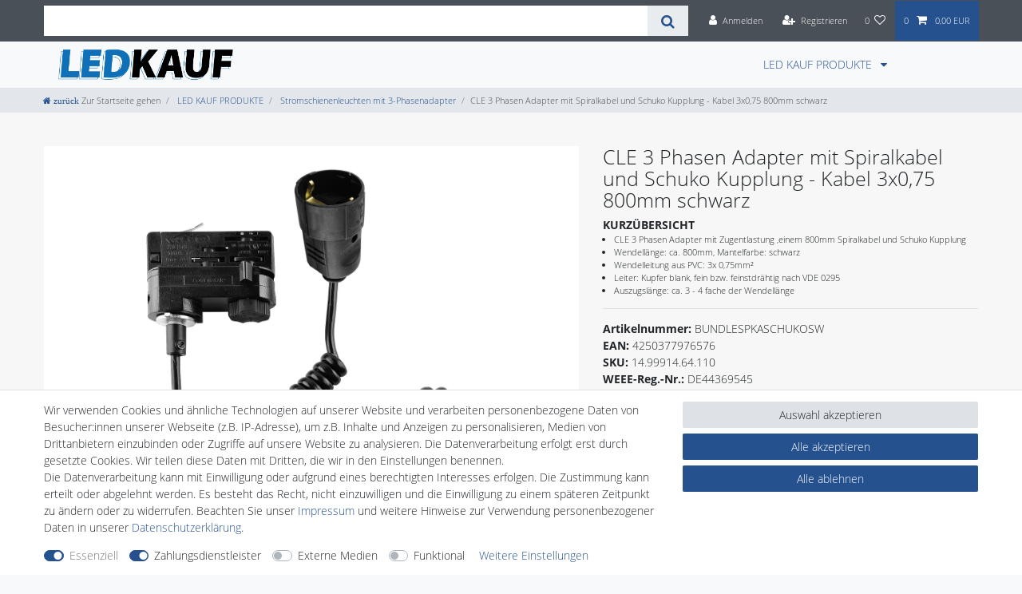

--- FILE ---
content_type: text/html; charset=UTF-8
request_url: https://www.ledkauf.de/cle-3-phasen-adapter-mit-spiralkabel-und-schuko-kupplung-kabel-3x0-75-800mm-schwarz/a-1051496
body_size: 93635
content:






<!DOCTYPE html>

<html lang="de" data-framework="vue" prefix="og: http://ogp.me/ns#" class="icons-loading">

<head>
                        

    <script type="text/javascript">
    (function() {
        var _availableConsents = {"necessary.amazonPay":[true,["amazon-pay-abtesting-apa-migration","amazon-pay-abtesting-new-widgets","amazon-pay-connectedAuth","apay-session-set","language","amazon_Login_state_cache","amazon_Login_accessToken","apayLoginState","amzLoginType","amzDummy"],false],"necessary.consent":[true,[],null],"necessary.session":[true,[],null],"necessary.csrf":[true,["XSRF-TOKEN"],null],"necessary.shopbooster_cookie":[true,["plenty_cache"],null],"payment.paypal-cookies":[true,["X-PP-SILOVER","X-PP-L7","tsrc","paypalplus_session_v2"],true],"media.reCaptcha":[false,[],false],"convenience.languageDetection":[null,[],null]};
        var _allowedCookies = ["plenty_cache","amazon-pay-abtesting-apa-migration","amazon-pay-abtesting-new-widgets","amazon-pay-connectedAuth","apay-session-set","language","amazon_Login_state_cache","amazon_Login_accessToken","apayLoginState","amzLoginType","amzDummy","XSRF-TOKEN","X-PP-SILOVER","X-PP-L7","tsrc","paypalplus_session_v2","plenty-shop-cookie","PluginSetPreview","SID_PLENTY_ADMIN_7223","PreviewCookie"] || [];

        window.ConsentManager = (function() {
            var _consents = (function() {
                var _rawCookie = document.cookie.split(";").filter(function (cookie) {
                    return cookie.trim().indexOf("plenty-shop-cookie=") === 0;
                })[0];

                if (!!_rawCookie) {
                    try {
                        _rawCookie = decodeURIComponent(_rawCookie);
                    } catch (e) {
                        document.cookie = "plenty-shop-cookie= ; expires = Thu, 01 Jan 1970 00:00:00 GMT"
                        return null;
                    }

                    try {
                        return JSON.parse(
                            _rawCookie.trim().substr("plenty-shop-cookie=".length)
                        );
                    } catch (e) {
                        return null;
                    }
                }
                return null;
            })();

            Object.keys(_consents || {}).forEach(function(group) {
                if(typeof _consents[group] === 'object' && _consents[group] !== null)
                {
                    Object.keys(_consents[group] || {}).forEach(function(key) {
                        var groupKey = group + "." + key;
                        if(_consents[group][key] && _availableConsents[groupKey] && _availableConsents[groupKey][1].length) {
                            Array.prototype.push.apply(_allowedCookies, _availableConsents[groupKey][1]);
                        }
                    });
                }
            });

            if(!_consents) {
                Object.keys(_availableConsents || {})
                    .forEach(function(groupKey) {
                        if(_availableConsents[groupKey] && ( _availableConsents[groupKey][0] || _availableConsents[groupKey][2] )) {
                            Array.prototype.push.apply(_allowedCookies, _availableConsents[groupKey][1]);
                        }
                    });
            }

            var _setResponse = function(key, response) {
                _consents = _consents || {};
                if(typeof key === "object" && typeof response === "undefined") {
                    _consents = key;
                    document.dispatchEvent(new CustomEvent("consent-change", {
                        detail: {key: null, value: null, data: key}
                    }));
                    _enableScriptsOnConsent();
                } else {
                    var groupKey = key.split(".")[0];
                    var consentKey = key.split(".")[1];
                    _consents[groupKey] = _consents[groupKey] || {};
                    if(consentKey === "*") {
                        Object.keys(_availableConsents).forEach(function(aKey) {
                            if(aKey.split(".")[0] === groupKey) {
                                _consents[groupKey][aKey.split(".")[1]] = response;
                            }
                        });
                    } else {
                        _consents[groupKey][consentKey] = response;
                    }
                    document.dispatchEvent(new CustomEvent("consent-change", {
                        detail: {key: key, value: response, data: _consents}
                    }));
                    _enableScriptsOnConsent();
                }
                if(!_consents.hasOwnProperty('_id')) {
                    _consents['_id'] = "51c3e38ff4d3325982e0d0e3d9a10ef1ddbcdfaf";
                }

                Object.keys(_availableConsents).forEach(function(key) {
                    if((_availableConsents[key][1] || []).length > 0) {
                        if(_isConsented(key)) {
                            _availableConsents[key][1].forEach(function(cookie) {
                                if(_allowedCookies.indexOf(cookie) < 0) _allowedCookies.push(cookie);
                            });
                        } else {
                            _allowedCookies = _allowedCookies.filter(function(cookie) {
                                return _availableConsents[key][1].indexOf(cookie) < 0;
                            });
                        }
                    }
                });

                document.cookie = "plenty-shop-cookie=" + JSON.stringify(_consents) + "; path=/; secure";
            };
            var _hasResponse = function() {
                return _consents !== null;
            };

            var _expireDate = function() {
                var expireSeconds = 0;
                                const date = new Date();
                date.setSeconds(date.getSeconds() + expireSeconds);
                const offset = date.getTimezoneOffset() / 60;
                date.setHours(date.getHours() - offset)
                return date.toUTCString();
            }
            var _isConsented = function(key) {
                var groupKey = key.split(".")[0];
                var consentKey = key.split(".")[1];

                if (consentKey === "*") {
                    return Object.keys(_availableConsents).some(function (aKey) {
                        var aGroupKey = aKey.split(".")[0];
                        return aGroupKey === groupKey && _isConsented(aKey);
                    });
                } else {
                    if(!_hasResponse()) {
                        return _availableConsents[key][0] || _availableConsents[key][2];
                    }

                    if(_consents.hasOwnProperty(groupKey) && _consents[groupKey].hasOwnProperty(consentKey))
                    {
                        return !!_consents[groupKey][consentKey];
                    }
                    else {
                        if(!!_availableConsents[key])
                        {
                            return _availableConsents[key][0];
                        }

                        console.warn("Cookie has been blocked due to not being registered: " + key);
                        return false;
                    }
                }
            };
            var _getConsents = function() {
                var _result = {};
                Object.keys(_availableConsents).forEach(function(key) {
                    var groupKey = key.split(".")[0];
                    var consentKey = key.split(".")[1];
                    _result[groupKey] = _result[groupKey] || {};
                    if(consentKey !== "*") {
                        _result[groupKey][consentKey] = _isConsented(key);
                    }
                });
                return _result;
            };
            var _isNecessary = function(key) {
                return _availableConsents.hasOwnProperty(key) && _availableConsents[key][0];
            };
            var _enableScriptsOnConsent = function() {
                var elementsToEnable = document.querySelectorAll("script[data-cookie-consent]");
                Array.prototype.slice.call(elementsToEnable).forEach(function(el) {
                    if(el.dataset && el.dataset.cookieConsent && el.type !== "application/javascript") {
                        var newScript = document.createElement("script");
                        if(el.src) {
                            newScript.src = el.src;
                        } else {
                            newScript.textContent = el.textContent;
                        }
                        el.parentNode.replaceChild(newScript, el);
                    }
                });
            };
            window.addEventListener("load", _enableScriptsOnConsent);
            
            return {
                setResponse: _setResponse,
                hasResponse: _hasResponse,
                isConsented: _isConsented,
                getConsents: _getConsents,
                isNecessary: _isNecessary
            };
        })();
    })();
</script>


    
<meta charset="utf-8">
<meta http-equiv="X-UA-Compatible" content="IE=edge">
<meta name="viewport" content="width=device-width, initial-scale=1">
<meta name="generator" content="plentymarkets" />
<meta name="format-detection" content="telephone=no"> 
<link rel="icon" type="image/x-icon" href="https://cdn02.plentymarkets.com/d62pt649rqja/frontend/lk/favicon_ledkauf.png">



            <link rel="canonical" href="https://www.ledkauf.de/cle-3-phasen-adapter-mit-spiralkabel-und-schuko-kupplung-kabel-3x0-75-800mm-schwarz/a-1051496">
    
                        <link rel="alternate" hreflang="x-default" href="https://www.ledkauf.de/cle-3-phasen-adapter-mit-spiralkabel-und-schuko-kupplung-kabel-3x0-75-800mm-schwarz/a-1051496"/>
                    <link rel="alternate" hreflang="de" href="https://www.ledkauf.de/cle-3-phasen-adapter-mit-spiralkabel-und-schuko-kupplung-kabel-3x0-75-800mm-schwarz/a-1051496"/>
            
<style data-font="Custom-Font">
    
        
    @font-face {
        font-family: "Custom-Font";
        src: url("https://cdn02.plentymarkets.com/d62pt649rqja/frontend/opensanslight.ttf");
        font-display: optional;
    }
            
    @font-face {
        font-family: "Custom-Font";
        src: url("https://cdn02.plentymarkets.com/d62pt649rqja/frontend/opensansbold.ttf");
        font-display: optional;
        font-weight: bold;
    }
            
        .icons-loading .fa { visibility: hidden !important; }
</style>

<link rel="preload" href="https://cdn02.plentymarkets.com/d62pt649rqja/plugin/51/ceres/css/ceres-icons.css" as="style" onload="this.onload=null;this.rel='stylesheet';">
<noscript><link rel="stylesheet" href="https://cdn02.plentymarkets.com/d62pt649rqja/plugin/51/ceres/css/ceres-icons.css"></noscript>


<link rel="preload" as="style" href="https://cdn02.plentymarkets.com/d62pt649rqja/plugin/51/ceres/css/ceres-base.css?v=9c2cb22cb65dc4781e115dc6186b70501059a2b8">
    <link rel="stylesheet" href="https://cdn02.plentymarkets.com/d62pt649rqja/plugin/51/ceres/css/ceres-base.css?v=9c2cb22cb65dc4781e115dc6186b70501059a2b8">


<script type="application/javascript">
    /*! loadCSS. [c]2017 Filament Group, Inc. MIT License */
    /* This file is meant as a standalone workflow for
    - testing support for link[rel=preload]
    - enabling async CSS loading in browsers that do not support rel=preload
    - applying rel preload css once loaded, whether supported or not.
    */
    (function( w ){
        "use strict";
        // rel=preload support test
        if( !w.loadCSS ){
            w.loadCSS = function(){};
        }
        // define on the loadCSS obj
        var rp = loadCSS.relpreload = {};
        // rel=preload feature support test
        // runs once and returns a function for compat purposes
        rp.support = (function(){
            var ret;
            try {
                ret = w.document.createElement( "link" ).relList.supports( "preload" );
            } catch (e) {
                ret = false;
            }
            return function(){
                return ret;
            };
        })();

        // if preload isn't supported, get an asynchronous load by using a non-matching media attribute
        // then change that media back to its intended value on load
        rp.bindMediaToggle = function( link ){
            // remember existing media attr for ultimate state, or default to 'all'
            var finalMedia = link.media || "all";

            function enableStylesheet(){
                // unbind listeners
                if( link.addEventListener ){
                    link.removeEventListener( "load", enableStylesheet );
                } else if( link.attachEvent ){
                    link.detachEvent( "onload", enableStylesheet );
                }
                link.setAttribute( "onload", null );
                link.media = finalMedia;
            }

            // bind load handlers to enable media
            if( link.addEventListener ){
                link.addEventListener( "load", enableStylesheet );
            } else if( link.attachEvent ){
                link.attachEvent( "onload", enableStylesheet );
            }

            // Set rel and non-applicable media type to start an async request
            // note: timeout allows this to happen async to let rendering continue in IE
            setTimeout(function(){
                link.rel = "stylesheet";
                link.media = "only x";
            });
            // also enable media after 3 seconds,
            // which will catch very old browsers (android 2.x, old firefox) that don't support onload on link
            setTimeout( enableStylesheet, 3000 );
        };

        // loop through link elements in DOM
        rp.poly = function(){
            // double check this to prevent external calls from running
            if( rp.support() ){
                return;
            }
            var links = w.document.getElementsByTagName( "link" );
            for( var i = 0; i < links.length; i++ ){
                var link = links[ i ];
                // qualify links to those with rel=preload and as=style attrs
                if( link.rel === "preload" && link.getAttribute( "as" ) === "style" && !link.getAttribute( "data-loadcss" ) ){
                    // prevent rerunning on link
                    link.setAttribute( "data-loadcss", true );
                    // bind listeners to toggle media back
                    rp.bindMediaToggle( link );
                }
            }
        };

        // if unsupported, run the polyfill
        if( !rp.support() ){
            // run once at least
            rp.poly();

            // rerun poly on an interval until onload
            var run = w.setInterval( rp.poly, 500 );
            if( w.addEventListener ){
                w.addEventListener( "load", function(){
                    rp.poly();
                    w.clearInterval( run );
                } );
            } else if( w.attachEvent ){
                w.attachEvent( "onload", function(){
                    rp.poly();
                    w.clearInterval( run );
                } );
            }
        }


        // commonjs
        if( typeof exports !== "undefined" ){
            exports.loadCSS = loadCSS;
        }
        else {
            w.loadCSS = loadCSS;
        }
    }( typeof global !== "undefined" ? global : this ) );

    (function() {
        var checkIconFont = function() {
            if(!document.fonts || document.fonts.check("1em FontAwesome")) {
                document.documentElement.classList.remove('icons-loading');
            }
        };

        if(document.fonts) {
            document.fonts.addEventListener("loadingdone", checkIconFont);
            window.addEventListener("load", checkIconFont);
        }
        checkIconFont();
    })();
</script>

                    

<!-- Extend the existing style with a template -->
                    



    
    
                
    
    

    
    
    
    
    

                    


<meta name="robots" content="all">
    <meta name="description" content="CLE 3 Phasen Adapter mit Spiralkabel und Schuko Kupplung - Kabel 3x0,75 800mm schwarz Cardanlight Europe Zubehör Kabel - Stecker - Fassungen">
    <meta name="keywords" content="CLE 3 Phasen Adapter, mit, Spiralkabel, und ,Schuko Kupplung,  Kabel 3x0,75, 800mm schwarz, CARDANLIGHT EUROPE, BUNDLESPKASCHUKOSW,  4250377976576,">
<meta property="og:title" content="CLE 3 Phasen Adapter mit Spiralkabel und Schuko Kupplung - Kabel 3x0,75 800mm schwarz
         | Ledkauf"/>
<meta property="og:type" content="article"/>
<meta property="og:url" content="https://www.ledkauf.de/cle-3-phasen-adapter-mit-spiralkabel-und-schuko-kupplung-kabel-3x0-75-800mm-schwarz/a-1051496"/>
<meta property="og:image" content="https://cdn02.plentymarkets.com/d62pt649rqja/item/images/1051496/full/1051496-BUNDLESPKASCHUKOSW-CLE-3-Phasen-Adapter-mit-Spiralkabel-und-Schuko-Kupplung-Kabel-3x0-75-800mm-weiss.jpg"/>
<meta property="thumbnail" content="https://cdn02.plentymarkets.com/d62pt649rqja/item/images/1051496/full/1051496-BUNDLESPKASCHUKOSW-CLE-3-Phasen-Adapter-mit-Spiralkabel-und-Schuko-Kupplung-Kabel-3x0-75-800mm-weiss.jpg"/>

<script type="application/ld+json">
            {
                "@context"      : "https://schema.org/",
                "@type"         : "Product",
                "@id"           : "22656",
                "name"          : "CLE 3 Phasen Adapter mit Spiralkabel und Schuko Kupplung - Kabel 3x0,75 800mm schwarz",
                "category"      : "Stromschienenleuchten mit 3-Phasenadapter",
                "releaseDate"   : "",
                "image"         : "https://cdn02.plentymarkets.com/d62pt649rqja/item/images/1051496/full/1051496-BUNDLESPKASCHUKOSW-CLE-3-Phasen-Adapter-mit-Spiralkabel-und-Schuko-Kupplung-Kabel-3x0-75-800mm-weiss.jpg",
                "identifier"    : "22656",
                "description"   : "CLE 3 Phasen Adapter mit Spiralkabel und Schuko Kupplung - Kabel 3x0,75 800mm schwarz Wendellänge: ca. 800mmMantelfarbe: weißWendelleitung aus PVC: 3x 0,75mm²Leiter: Kupfer blank, fein bzw. feinstdrähtig nach VDE 0295Auszugslänge: ca. 3 - 4 fache der Wendellänge Schuko Kupplung Farbe: schwarz 3 Phasen Adapter Farbe: schwarz Das Spiralkabel ist mit einer Zugentlastung versehen. CLE CARDANLIGHT EUROPE Der Preisbrecher im Netz",
                "disambiguatingDescription" : "CLE 3 Phasen Adapter mit Spiralkabel und Schuko Kupplung  ",
                "manufacturer"  : {
                    "@type"         : "Organization",
                    "name"          : "CLE CARDAN LIGHT EUROPE"
                },
                "brand"         : {
                    "@type"         : "Brand",
                    "name"          : "CLE CARDAN LIGHT EUROPE"
                },
                "sku"           : "BUNDLESPKASCHUKOSW",
                "gtin"          : "4250377976576",
                "gtin13"        : "4250377976576",
                "offers": {
                    "@type"         : "Offer",
                    "priceCurrency" : "EUR",
                    "price"         : "36.90",
                    "url"           : "https://www.ledkauf.de/cle-3-phasen-adapter-mit-spiralkabel-und-schuko-kupplung-kabel-3x0-75-800mm-schwarz/a-1051496",
                    "priceSpecification":[
                                                    {
                                "@type": "UnitPriceSpecification",
                                "price": "14.64",
                                "priceCurrency": "EUR",
                                "priceType": "ListPrice",
                                "referenceQuantity": {
                                    "@type": "QuantitativeValue",
                                    "value": "1",
                                    "unitCode": "C62"
                                }
                            },
                                                {
                            "@type": "UnitPriceSpecification",
                            "price": "36.90",
                            "priceCurrency": "EUR",
                            "priceType": "SalePrice",
                            "referenceQuantity": {
                                "@type": "QuantitativeValue",
                                "value": "1",
                                "unitCode": "C62"
                            }
                        }

                    ],
                    "availability"  : "https://schema.org/InStock",
                    "itemCondition" : "https://schema.org/NewCondition"
                },
                "depth": {
                    "@type"         : "QuantitativeValue",
                    "value"         : "0"
                },
                "width": {
                    "@type"         : "QuantitativeValue",
                    "value"         : "0"
                },
                "height": {
                    "@type"         : "QuantitativeValue",
                    "value"         : "0"
                },
                "weight": {
                    "@type"         : "QuantitativeValue",
                    "value"         : "0"
                }
            }
        </script>

<title>CLE 3 Phasen Adapter mit Spiralkabel und Schuko Kupplung - Kabel 3x0,75 800mm schwarz
         | Ledkauf</title>

            <link rel="stylesheet" href="https://cdn02.plentymarkets.com/d62pt649rqja/plugin/51/cfourbasicwidgets/css/main.css" />
            <style>
    #paypal_loading_screen {
        display: none;
        position: fixed;
        z-index: 2147483640;
        top: 0;
        left: 0;
        width: 100%;
        height: 100%;
        overflow: hidden;

        transform: translate3d(0, 0, 0);

        background-color: black;
        background-color: rgba(0, 0, 0, 0.8);
        background: radial-gradient(ellipse closest-corner, rgba(0,0,0,0.6) 1%, rgba(0,0,0,0.8) 100%);

        color: #fff;
    }

    #paypal_loading_screen .paypal-checkout-modal {
        font-family: "HelveticaNeue", "HelveticaNeue-Light", "Helvetica Neue Light", helvetica, arial, sans-serif;
        font-size: 14px;
        text-align: center;

        box-sizing: border-box;
        max-width: 350px;
        top: 50%;
        left: 50%;
        position: absolute;
        transform: translateX(-50%) translateY(-50%);
        cursor: pointer;
        text-align: center;
    }

    #paypal_loading_screen.paypal-overlay-loading .paypal-checkout-message, #paypal_loading_screen.paypal-overlay-loading .paypal-checkout-continue {
        display: none;
    }

    .paypal-checkout-loader {
        display: none;
    }

    #paypal_loading_screen.paypal-overlay-loading .paypal-checkout-loader {
        display: block;
    }

    #paypal_loading_screen .paypal-checkout-modal .paypal-checkout-logo {
        cursor: pointer;
        margin-bottom: 30px;
        display: inline-block;
    }

    #paypal_loading_screen .paypal-checkout-modal .paypal-checkout-logo img {
        height: 36px;
    }

    #paypal_loading_screen .paypal-checkout-modal .paypal-checkout-logo img.paypal-checkout-logo-pp {
        margin-right: 10px;
    }

    #paypal_loading_screen .paypal-checkout-modal .paypal-checkout-message {
        font-size: 15px;
        line-height: 1.5;
        padding: 10px 0;
    }

    #paypal_loading_screen.paypal-overlay-context-iframe .paypal-checkout-message, #paypal_loading_screen.paypal-overlay-context-iframe .paypal-checkout-continue {
        display: none;
    }

    .paypal-spinner {
        height: 30px;
        width: 30px;
        display: inline-block;
        box-sizing: content-box;
        opacity: 1;
        filter: alpha(opacity=100);
        animation: rotation .7s infinite linear;
        border-left: 8px solid rgba(0, 0, 0, .2);
        border-right: 8px solid rgba(0, 0, 0, .2);
        border-bottom: 8px solid rgba(0, 0, 0, .2);
        border-top: 8px solid #fff;
        border-radius: 100%
    }

    .paypalSmartButtons div {
        margin-left: 10px;
        margin-right: 10px;
    }
</style>            
<link rel="stylesheet" href="https://cdn02.plentymarkets.com/d62pt649rqja/plugin/51/infinityscroller/css/infinity-scroller.css?v=9c2cb22cb65dc4781e115dc6186b70501059a2b8">                <style>@page {
  size: auto !important;
}

body {
     padding-top: inherit !important;
}
.main-navbar-collapsable .mainmenu {
padding-right: 100px !important;
}
.navbar-toggler {
  margin-left: unset !important;
}
.navbar-toggler:after {
  content: ' Menü ' ;
}
.btn-close:after {
  content: ' schließen ' ;
}
.fa.fa-home:after {
  content: ' zurück ' ;
}
.navbar-brand {
  margin-right: none !important;
}
#tsbadgeResponsiveTop_db8d3657bdbe440c985ae127463eaad4 {    
position: fixed !important;
bottom: 0px !important;
z-index: 99 !important;
}
#checkoutTrustcardResponsive_db8d3657bdbe440c985ae127463eaad4node {
position: fixed !important;
bottom: 0px !important;
}

/*html .wrapper-main .megamenu #mainNavbarCollapsable ul.mainmenu li {
    break-inside: avoid;
} */

/* html.ie .wrapper-main .megamenu #mainNavbarCollapsable ul.mainmenu li,
html.edge .wrapper-main .megamenu #mainNavbarCollapsable ul.mainmenu li,
html.firefox .wrapper-main .megamenu #mainNavbarCollapsable ul.mainmenu li,
html.safari .wrapper-main .megamenu #mainNavbarCollapsable ul.mainmenu li {
    float: none;
} */
.eek-inline {
    display: inline-block !important;
    /* padding-left: 5px; */
}

.table p {
margin-bottom: 0 !important;
}
.fa-download {
font-size: 20px;
padding-right: 5px;
}
/*Merkmale Trennlinie
#DisplayCallistoItemPropertiesTable hr {
display: none;
}*/
/*Start CSS Erweiterung responsive Youtube Video*/
.yt-container {
 position: relative;
 width: 100%;
 height: 0;
 padding-bottom: 56.25%;
}
.yt-video {
 position: absolute;
 top: 0;
 left: 0;
 width: 100%;
 height: 100%;
}
/*Ende CSS Erweiterung responsive Youtube Video*/
.cookie-bar {
    /* top: 0 !important; */
    /* bottom: auto !important; */
    z-index: 10000000000 !important;
}
.cookie-bar__wrapper {
    background-color: #25518F!important;
}
.cookie-bar__btn {
    background-color: #25518F!important;
}
.cookie-bar__btn:hover {
    background-color: white !important;
    color: #25518F!important;
}
/* shareThis
 @media only screen and ( min-width: 1024px ) {
#st-2 {
        top: 115px !important;
} } */
.image-list {
	list-style: none;
	padding: 0;
	text-align: center;
}
.image-list > li {
	display: inline-block;
	margin: 2px 12px;
	vertical-align: middle;
}
/* @media only screen and ( min-width: 1024px ) {
.navbar-brand img {
    max-height: 4rem !important;
}} */
.fa-angle-double-right  { display: none;
}
.special-tags { display: none;
}
.item-bundle { display: none;
}
.crossprice { display: none;
}
.footerlogo img {
    width: 200px;
    padding: 10px;
}
/*.main {
  background-image: url("/layout/ds24/img/bckg02-neu03.jpg");
  background-repeat: no-repeat;
} */
.main { background-color: #f6f7f6;}
.widget-image-carousel.widget-primary .widget-caption h2, .widget-image-carousel.widget-primary .widget-caption .h2 {
    color: #fff !important;
    background-color: rgba(77,79,77,0.7) !important;
    /* font-weight: 600 !important; */
}
.image-list {
    line-height: 2.9;
}
h2, .h2 {
    line-height: 1.1em !important;
}
h5, .h5 {
    font-size: 1.1rem;
    /* font-weight: 600 !important; */
    line-height: 1.2em !important;
} 
/* @media only screen and ( min-width: 1024px ) { nav.navbar.megamenu {
    padding: 0.4rem ;
    z-index: 100;
}} */
.nav-item.active {
font-weight: 600 !important;
}
.sidebar-categories ul li.active > a {
    background: #BCC4C7 !important;
    font-weight: 600;
}
.fototext {
padding: 10px 5px 5px 10px;
border: solid 1px;
border-color: #dcdbd8;
background: #FEFEFE;
}
h1.category-title {
    font-size: 2.5rem;
}
.category-description > p {
    font-size: 1.5rem;
    line-height: 1.5em;
    font-weight: 300;
    margin-top: 10px !important;
}

/* .widget-secondary .bg-appearance a {
    float: right !important;
} */

.widget-image-box.widget-image-box-block-caption > .widget-inner .widget-caption {
    right: auto !important;
    padding: 0.5rem !important;
    width: auto !important;
   /* text-transform: uppercase; */
}
.widget.widget-image-box.widget-secondary .widget-caption {
    color: #000;
    background-color: rgba(255,255,255,0.7);
} 
.widget-item-list.widget-secondary .widget-caption {
    background-color: rgba(77,79,77,0.7) !important;
}
.quality {
    margin-left: -7px;
    margin-right: -7px;
    margin-bottom: 2.5rem;
}
.quality .qualitybox {
    padding-left: 7px;
    padding-right: 7px;
}
.qualitywrapper {
    padding: 15px;
    background: #fff;
    border-bottom: 3px solid #ddd;
    -moz-transition: all .4s ease-in-out;
    -o-transition: all .4s ease-in-out;
    -webkit-transition: all .4s ease-in-out;
    transition: all .4s ease-in-out;
}
.qualitywrapper:hover {
    background: #fafafa;
    border-bottom: 3px solid #005571;
    -webkit-box-shadow: 2px 5px 7px rgba(0,0,0,0.07);
    -moz-box-shadow: 2px 5px 7px rgba(0,0,0,0.07);
    box-shadow: 2px 5px 7px rgba(0,0,0,0.07);
    -moz-transition: all .2s ease-in-out;
    -o-transition: all .2s ease-in-out;
    -webkit-transition: all .2s ease-in-out;
    transition: all .2s ease-in-out;
}
@media only screen and ( max-width: 1199px ) { 
    .float-left, .pull-left {
    float: none !important;
}}
.qualitywrapper {
    text-align: center;
}
.qualitywrapper::after {
    content: "";
    display: block;
    clear: both;
}
.qualitywrapper .text .bold {
    color: #777 !important;
    font-weight: bold;
    line-height: 1;
}
.qualitywrapper .icon {
    font-size: 36px !important;
    color: #aaa;
    line-height: 1.1;
    padding-right: 15px;
}
#add-item-to-basket-overlay.amzPayButton {
   padding-left: 0 !important;
}

#add-item-to-basket-overlay#ppButton {
   margin-left: 412px !important;
}

#ppButton {
    margin-top: 1rem;
    margin-bottom: .5rem;
}

.amzPayButton.articleCheckout {
    float: none !important;
    margin-right: 15px;
    margin-left: 0 !important;
    padding-left:  0 !important;
    text-align: left !important;
}
.amzPayButton {
    padding-left: 0 !important;
    margin-top: 14px !important;
} 
#tsbadge4_db8d3657bdbe440c985ae127463eaad4 {
    left: 0 !important;
    right: auto !important;
}
#tscard4_db8d3657bdbe440c985ae127463eaad4 {
 left: 100px !important;
    right: auto !important;
}
#payments { margin-bottom: 10px; padding-left: 5px; float:right;}
#payments span {display:none;}
#payments a {width: 85px; height: 58px; display:block; float:left; text-decoration:none;}
#payments a#paypal {background: url('https://cdn02.plentymarkets.com/d62pt649rqja/frontend/css_sprite_footer.png') -85px -117px;}
#payments a#paypal:hover {background-position: -85px -468px;}
#payments a#sofort {background: url('https://cdn02.plentymarkets.com/d62pt649rqja/frontend/css_sprite_footer.png') -170px -117px;}
#payments a#sofort:hover {background-position: -170px -468px;}
#payments a#amazon {background: url('https://cdn02.plentymarkets.com/d62pt649rqja/frontend/css_sprite_footer.png') -85px -176px;}
#payments a#amazon:hover {background-position: -85px -527px;}
#payments a#visa {background: url('https://cdn02.plentymarkets.com/d62pt649rqja/frontend/css_sprite_footer.png') 0px -59px;}
#payments a#visa:hover {background-position: 0px -410px;}
#payments a#mastercard {background: url('https://cdn02.plentymarkets.com/d62pt649rqja/frontend/css_sprite_footer.png') 0px -117px;}
#payments a#mastercard:hover {background-position: 0px -468px;}
#payments a#amex {background: url('https://cdn02.plentymarkets.com/d62pt649rqja/frontend/css_sprite_footer.png') 0px 0px;}
#payments a#amex:hover {background-position: 0px -351px;}
#payments a#apple {background: url('https://cdn02.plentymarkets.com/d62pt649rqja/frontend/css_sprite_footer.png')  -170px 0px;}
#payments a#apple:hover {background-position:  -170px -351px;}
#payments a#rechnung {background: url('https://cdn02.plentymarkets.com/d62pt649rqja/frontend/css_sprite_footer.png') -255px -59px;}
#payments a#rechnung:hover {background-position: -255px -410px;}
#payments a#sepa {background: url('https://cdn02.plentymarkets.com/d62pt649rqja/frontend/css_sprite_footer.png') -255px 0px;}
#payments a#sepa:hover {background-position: -255px -351px;}
#payments a#eccard {background: url('https://cdn02.plentymarkets.com/d62pt649rqja/frontend/css_sprite_footer.png') 0px -176px;}
#payments a#eccard:hover {background-position: 0px -527px;}
#payments a#vorkasse {background: url('https://cdn02.plentymarkets.com/d62pt649rqja/frontend/css_sprite_footer.png') -170px -176px;}
#payments a#vorkasse:hover {background-position: -170px -527px;}
#payments a#giropay {background: url('https://cdn02.plentymarkets.com/d62pt649rqja/frontend/css_sprite_footer.png') -255px -176px;}
#payments a#giropay:hover {background-position: -255px -527px;}
#payments a#googlepay {background: url('https://cdn02.plentymarkets.com/d62pt649rqja/frontend/css_sprite_footer.png') -255px -176px;}
#payments a#googlepay:hover {background-position: -255px -527px;}
#payments a#bar {background: url('https://cdn02.plentymarkets.com/d62pt649rqja/frontend/css_sprite_footer.png') -170px -293px;}
#payments a#bar:hover {background-position: -170px -644px;}
#shipment { margin-bottom: 10px; padding-right: 5px; float:right;     margin-bottom: 2rem;}
#shipment span {display:none;}
#shipment a {width: 85px; height: 58px; display:block; float:left; text-decoration:none;}
#shipment a#post {background: url('https://cdn02.plentymarkets.com/d62pt649rqja/frontend/css_sprite_footer.png') -255px -234px;}
#shipment a#post:hover {background-position: -255px -585px;}
#shipment a#dhl {background: url('https://cdn02.plentymarkets.com/d62pt649rqja/frontend/css_sprite_footer.png') -255px -293px;}
#shipment a#dhl:hover {background-position: -255px -644px;}
#shipment a#dachser {background: url('https://cdn02.plentymarkets.com/d62pt649rqja/frontend/css_sprite_footer.png') -170px -234px;}
#shipment a#dachser:hover {background-position: -170px -585px;}
#shipment a#abholung {background: url('https://cdn02.plentymarkets.com/d62pt649rqja/frontend/css_sprite_footer.png') -255px -117px;}
#shipment a#abholung:hover {background-position: -255px -468px;}
#safety { margin-bottom: 10px; padding-right: 5px; float:left;}
#safety span {display:none;}
#safety a {width: 80px; height: 80px; display:block; float:left; text-decoration:none; padding-right: 5px;}
#safety a#trustedshops {background: url('https://cdn02.plentymarkets.com/d62pt649rqja/frontend/css_sprite_footer.png') -3px -271px;}
#safety a#trustedshops:hover {background-position: -3px -622px;}
#safety a#ssl {background: url('https://cdn02.plentymarkets.com/d62pt649rqja/frontend/css_sprite_footer.png') -84px -271px;}
#safety a#ssl:hover {background-position: -84px -622px;}
/*.clearfix:after {
  content: "";
  display: table;
  clear: both;
} */
#versandart { margin-right: 10px; }
#versandart a {width: 85px; height: 58px; display:block; float:left; text-decoration:none;}
#versandart a#post {background: url('https://cdn02.plentymarkets.com/d62pt649rqja/frontend/css_sprite_footer.png') -255px -585px;}
#versandart a#post:hover {background-position: -255px -585px;}
#versandart a#dhl {background: url('https://cdn02.plentymarkets.com/d62pt649rqja/frontend/css_sprite_footer.png') -255px -644px;}
#versandart a#dhl:hover {background-position: -255px -644px;}
#versandart a#dachser {background: url('https://cdn02.plentymarkets.com/d62pt649rqja/frontend/css_sprite_footer.png') -170px -585px;}
#versandart a#dachser:hover {background-position: -170px -585px;}
#versandart a#abholung {background: url('https://cdn02.plentymarkets.com/d62pt649rqja/frontend/css_sprite_footer.png') -255px -468px;}
#versandart a#abholung:hover {background-position: -255px -468px;}
#zahlungsart { margin-right: 10px; }
#zahlungsart a {width: 85px; height: 58px; display:block; float:left; text-decoration:none;}
#zahlungsart a#paypal {background: url('https://cdn02.plentymarkets.com/d62pt649rqja/frontend/css_sprite_footer.png') -85px -468px;}
#zahlungsart a#paypal:hover {background-position: -85px -468px;}
#zahlungsart a#sofort {background: url('https://cdn02.plentymarkets.com/d62pt649rqja/frontend/css_sprite_footer.png') -170px -468px;}
#zahlungsart a#sofort:hover {background-position: -170px -468px;}
#zahlungsart a#amazon {background: url('https://cdn02.plentymarkets.com/d62pt649rqja/frontend/css_sprite_footer.png') -85px -527px;}
#zahlungsart a#amazon:hover {background-position: -85px -527px;}
#zahlungsart a#visa {background: url('https://cdn02.plentymarkets.com/d62pt649rqja/frontend/css_sprite_footer.png') 0px -410px;}
#zahlungsart a#visa:hover {background-position: 0px -410px;}
#zahlungsart a#mastercard {background: url('https://cdn02.plentymarkets.com/d62pt649rqja/frontend/css_sprite_footer.png') 0px -468px;}
#zahlungsart a#mastercard:hover {background-position: 0px -468px;}
#zahlungsart a#amex {background: url('https://cdn02.plentymarkets.com/d62pt649rqja/frontend/css_sprite_footer.png') 0px -351px;}
#zahlungsart a#amex:hover {background-position: 0px -351px;}
#zahlungsart a#apple {background: url('https://cdn02.plentymarkets.com/d62pt649rqja/frontend/css_sprite_footer.png')  -170px -351px;}
#zahlungsart a#apple:hover {background-position:  -170px -351px;}
#zahlungsart a#rechnung {background: url('https://cdn02.plentymarkets.com/d62pt649rqja/frontend/css_sprite_footer.png') -255px -410px;}
#zahlungsart a#rechnung:hover {background-position: -255px -410px;}
#zahlungsart a#sepa {background: url('https://cdn02.plentymarkets.com/d62pt649rqja/frontend/css_sprite_footer.png') -255px -351px;}
#zahlungsart a#sepa:hover {background-position: -255px -351px;}
#zahlungsart a#eccard {background: url('https://cdn02.plentymarkets.com/d62pt649rqja/frontend/css_sprite_footer.png') 0px -527px;}
#zahlungsart a#eccard:hover {background-position: 0px -527px;}
#zahlungsart a#vorkasse {background: url('https://cdn02.plentymarkets.com/d62pt649rqja/frontend/css_sprite_footer.png') -170px -527px;}
#zahlungsart a#vorkasse:hover {background-position: -170px -527px;}
#zahlungsart a#giropay {background: url('https://cdn02.plentymarkets.com/d62pt649rqja/frontend/css_sprite_footer.png') -255px -527px;}
#zahlungsart a#giropay:hover {background-position: -255px -527px;}
#zahlungsart a#googlepay {background: url('https://cdn02.plentymarkets.com/d62pt649rqja/frontend/css_sprite_footer.png') -255px -527px;}
#zahlungsart a#googlepay :hover {background-position: -255px -527px;}
#zahlungsart a#bar {background: url('https://cdn02.plentymarkets.com/d62pt649rqja/frontend/css_sprite_footer.png') -170px -644px;}
#zahlungsart a#bar:hover {background-position: -170px -644px;}


#fieldspace {
    margin-bottom: 2rem;
}
.single-description ul {
    padding-left: 1rem;
}

.shipping td {
    padding: 3px;
    font-size: 12px;
    line-height: 1.1;
}
.show-for-small, .show-for-small-only, .show-for-medium-down, .show-for-large-down, .hide-for-medium, .hide-for-medium-up, .hide-for-medium-only, .hide-for-large, .hide-for-large-up, .hide-for-large-only, .hide-for-xlarge, .hide-for-xlarge-up, .hide-for-xlarge-only, .hide-for-xxlarge-up, .hide-for-xxlarge-only {
	display: inherit!important
}
.hide-for-small, .hide-for-small-only, .hide-for-medium-down, .show-for-medium, .show-for-medium-up, .show-for-medium-only, .hide-for-large-down, .show-for-large, .show-for-large-up, .show-for-large-only, .show-for-xlarge, .show-for-xlarge-up, .show-for-xlarge-only, .show-for-xxlarge-up, .show-for-xxlarge-only {
	display: none!important
}
table.show-for-small, table.show-for-small-only, table.show-for-medium-down, table.show-for-large-down, table.hide-for-medium, table.hide-for-medium-up, table.hide-for-medium-only, table.hide-for-large, table.hide-for-large-up, table.hide-for-large-only, table.hide-for-xlarge, table.hide-for-xlarge-up, table.hide-for-xlarge-only, table.hide-for-xxlarge-up, table.hide-for-xxlarge-only {
	display: table
}
thead.show-for-small, thead.show-for-small-only, thead.show-for-medium-down, thead.show-for-large-down, thead.hide-for-medium, thead.hide-for-medium-up, thead.hide-for-medium-only, thead.hide-for-large, thead.hide-for-large-up, thead.hide-for-large-only, thead.hide-for-xlarge, thead.hide-for-xlarge-up, thead.hide-for-xlarge-only, thead.hide-for-xxlarge-up, thead.hide-for-xxlarge-only {
	display: table-header-group!important
}
tbody.show-for-small, tbody.show-for-small-only, tbody.show-for-medium-down, tbody.show-for-large-down, tbody.hide-for-medium, tbody.hide-for-medium-up, tbody.hide-for-medium-only, tbody.hide-for-large, tbody.hide-for-large-up, tbody.hide-for-large-only, tbody.hide-for-xlarge, tbody.hide-for-xlarge-up, tbody.hide-for-xlarge-only, tbody.hide-for-xxlarge-up, tbody.hide-for-xxlarge-only {
	display: table-row-group!important
}
tr.show-for-small, tr.show-for-small-only, tr.show-for-medium-down, tr.show-for-large-down, tr.hide-for-medium, tr.hide-for-medium-up, tr.hide-for-medium-only, tr.hide-for-large, tr.hide-for-large-up, tr.hide-for-large-only, tr.hide-for-xlarge, tr.hide-for-xlarge-up, tr.hide-for-xlarge-only, tr.hide-for-xxlarge-up, tr.hide-for-xxlarge-only {
	display: table-row!important
}
td.show-for-small, td.show-for-small-only, td.show-for-medium-down td.show-for-large-down, td.hide-for-medium, td.hide-for-medium-up, td.hide-for-large, td.hide-for-large-up, td.hide-for-xlarge td.hide-for-xlarge-up, td.hide-for-xxlarge-up, th.show-for-small, th.show-for-small-only, th.show-for-medium-down td.show-for-large-down, th.hide-for-medium, th.hide-for-medium-up, th.hide-for-large, th.hide-for-large-up, th.hide-for-xlarge td.hide-for-xlarge-up, th.hide-for-xxlarge-up, td.show-for-medium-down th.show-for-large-down, td.hide-for-xlarge th.hide-for-xlarge-up, th.show-for-medium-down th.show-for-large-down, th.hide-for-xlarge th.hide-for-xlarge-up {
	display: table-cell!important
}
@media only screen and (min-width:500px) {
.hide-for-small, .hide-for-small-only, .show-for-medium, .show-for-medium-down, .show-for-medium-up, .show-for-medium-only, .hide-for-large, .hide-for-large-up, .hide-for-large-only, .hide-for-xlarge, .hide-for-xlarge-up, .hide-for-xlarge-only, .hide-for-xxlarge-up, .hide-for-xxlarge-only {
	display: inherit!important
}
.show-for-small, .show-for-small-only, .hide-for-medium, .hide-for-medium-down, .hide-for-medium-up, .hide-for-medium-only, .hide-for-large-down, .show-for-large, .show-for-large-up, .show-for-large-only, .show-for-xlarge, .show-for-xlarge-up, .show-for-xlarge-only, .show-for-xxlarge-up, .show-for-xxlarge-only {
	display: none!important
}
table.hide-for-small, table.hide-for-small-only, table.show-for-medium, table.show-for-medium-down, table.show-for-medium-up, table.show-for-medium-only, table.hide-for-large, table.hide-for-large-up, table.hide-for-large-only, table.hide-for-xlarge, table.hide-for-xlarge-up, table.hide-for-xlarge-only, table.hide-for-xxlarge-up, table.hide-for-xxlarge-only {
	display: table
}
thead.hide-for-small, thead.hide-for-small-only, thead.show-for-medium, thead.show-for-medium-down, thead.show-for-medium-up, thead.show-for-medium-only, thead.hide-for-large, thead.hide-for-large-up, thead.hide-for-large-only, thead.hide-for-xlarge, thead.hide-for-xlarge-up, thead.hide-for-xlarge-only, thead.hide-for-xxlarge-up, thead.hide-for-xxlarge-only {
	display: table-header-group!important
}
tbody.hide-for-small, tbody.hide-for-small-only, tbody.show-for-medium, tbody.show-for-medium-down, tbody.show-for-medium-up, tbody.show-for-medium-only, tbody.hide-for-large, tbody.hide-for-large-up, tbody.hide-for-large-only, tbody.hide-for-xlarge, tbody.hide-for-xlarge-up, tbody.hide-for-xlarge-only, tbody.hide-for-xxlarge-up, tbody.hide-for-xxlarge-only {
	display: table-row-group!important
}
tr.hide-for-small, tr.hide-for-small-only, tr.show-for-medium, tr.show-for-medium-down, tr.show-for-medium-up, tr.show-for-medium-only, tr.hide-for-large, tr.hide-for-large-up, tr.hide-for-large-only, tr.hide-for-xlarge, tr.hide-for-xlarge-up, tr.hide-for-xlarge-only, tr.hide-for-xxlarge-up, tr.hide-for-xxlarge-only {
	display: table-row!important
}
td.hide-for-small, td.hide-for-small-only, td.show-for-medium, td.show-for-medium-down, td.show-for-medium-up, td.show-for-medium-only, td.hide-for-large, td.hide-for-large-up, td.hide-for-large-only, td.hide-for-xlarge, td.hide-for-xlarge-up, td.hide-for-xlarge-only, td.hide-for-xxlarge-up, td.hide-for-xxlarge-only, th.hide-for-small, th.hide-for-small-only, th.show-for-medium, th.show-for-medium-down, th.show-for-medium-up, th.show-for-medium-only, th.hide-for-large, th.hide-for-large-up, th.hide-for-large-only, th.hide-for-xlarge, th.hide-for-xlarge-up, th.hide-for-xlarge-only, th.hide-for-xxlarge-up, th.hide-for-xxlarge-only {
	display: table-cell!important
}
}
@media only screen and (min-width:761px) {
.hide-for-small, .hide-for-small-only, .hide-for-medium, .hide-for-medium-down, .hide-for-medium-only, .show-for-medium-up, .show-for-large, .show-for-large-up, .show-for-large-only, .hide-for-xlarge, .hide-for-xlarge-up, .hide-for-xlarge-only, .hide-for-xxlarge-up, .hide-for-xxlarge-only {
	display: inherit!important
}
.show-for-small-only, .show-for-medium, .show-for-medium-down, .show-for-medium-only, .hide-for-large, .hide-for-large-up, .hide-for-large-only, .show-for-xlarge, .show-for-xlarge-up, .show-for-xlarge-only, .show-for-xxlarge-up, .show-for-xxlarge-only {
	display: none!important
}
table.hide-for-small, table.hide-for-small-only, table.hide-for-medium, table.hide-for-medium-down, table.hide-for-medium-only, table.show-for-medium-up, table.show-for-large, table.show-for-large-up, table.show-for-large-only, table.hide-for-xlarge, table.hide-for-xlarge-up, table.hide-for-xlarge-only, table.hide-for-xxlarge-up, table.hide-for-xxlarge-only {
	display: table
}
thead.hide-for-small, thead.hide-for-small-only, thead.hide-for-medium, thead.hide-for-medium-down, thead.hide-for-medium-only, thead.show-for-medium-up, thead.show-for-large, thead.show-for-large-up, thead.show-for-large-only, thead.hide-for-xlarge, thead.hide-for-xlarge-up, thead.hide-for-xlarge-only, thead.hide-for-xxlarge-up, thead.hide-for-xxlarge-only {
	display: table-header-group!important
}
tbody.hide-for-small, tbody.hide-for-small-only, tbody.hide-for-medium, tbody.hide-for-medium-down, tbody.hide-for-medium-only, tbody.show-for-medium-up, tbody.show-for-large, tbody.show-for-large-up, tbody.show-for-large-only, tbody.hide-for-xlarge, tbody.hide-for-xlarge-up, tbody.hide-for-xlarge-only, tbody.hide-for-xxlarge-up, tbody.hide-for-xxlarge-only {
	display: table-row-group!important
}
tr.hide-for-small, tr.hide-for-small-only, tr.hide-for-medium, tr.hide-for-medium-down, tr.hide-for-medium-only, tr.show-for-medium-up, tr.show-for-large, tr.show-for-large-up, tr.show-for-large-only, tr.hide-for-xlarge, tr.hide-for-xlarge-up, tr.hide-for-xlarge-only, tr.hide-for-xxlarge-up, tr.hide-for-xxlarge-only {
	display: table-row!important
}
td.hide-for-small, td.hide-for-small-only, td.hide-for-medium, td.hide-for-medium-down, td.hide-for-medium-only, td.show-for-medium-up, td.show-for-large, td.show-for-large-up, td.show-for-large-only, td.hide-for-xlarge, td.hide-for-xlarge-up, td.hide-for-xlarge-only, td.hide-for-xxlarge-up, td.hide-for-xxlarge-only, th.hide-for-small, th.hide-for-small-only, th.hide-for-medium, th.hide-for-medium-down, th.hide-for-medium-only, th.show-for-medium-up, th.show-for-large, th.show-for-large-up, th.show-for-large-only, th.hide-for-xlarge, th.hide-for-xlarge-up, th.hide-for-xlarge-only, th.hide-for-xxlarge-up, th.hide-for-xxlarge-only {
	display: table-cell!important
}
}
@media only screen and (min-width:1051px) {
.hide-for-small, .hide-for-small-only, .hide-for-medium, .hide-for-medium-down, .hide-for-medium-only, .show-for-medium-up, .show-for-large-up, .hide-for-large-only, .show-for-xlarge, .show-for-xlarge-up, .show-for-xlarge-only, .hide-for-xxlarge-up, .hide-for-xxlarge-only {
	display: inherit!important
}
.show-for-small-only, .show-for-medium, .show-for-medium-down, .show-for-medium-only, .show-for-large, .show-for-large-only, .show-for-large-down, .hide-for-xlarge, .hide-for-xlarge-up, .hide-for-xlarge-only, .show-for-xxlarge-up, .show-for-xxlarge-only {
	display: none!important
}
table.hide-for-small, table.hide-for-small-only, table.hide-for-medium, table.hide-for-medium-down, table.hide-for-medium-only, table.show-for-medium-up, table.show-for-large-up, table.hide-for-large-only, table.show-for-xlarge, table.show-for-xlarge-up, table.show-for-xlarge-only, table.hide-for-xxlarge-up, table.hide-for-xxlarge-only {
	display: table
}
thead.hide-for-small, thead.hide-for-small-only, thead.hide-for-medium, thead.hide-for-medium-down, thead.hide-for-medium-only, thead.show-for-medium-up, thead.show-for-large-up, thead.hide-for-large-only, thead.show-for-xlarge, thead.show-for-xlarge-up, thead.show-for-xlarge-only, thead.hide-for-xxlarge-up, thead.hide-for-xxlarge-only {
	display: table-header-group!important
}
tbody.hide-for-small, tbody.hide-for-small-only, tbody.hide-for-medium, tbody.hide-for-medium-down, tbody.hide-for-medium-only, tbody.show-for-medium-up, tbody.show-for-large-up, tbody.hide-for-large-only, tbody.show-for-xlarge, tbody.show-for-xlarge-up, tbody.show-for-xlarge-only, tbody.hide-for-xxlarge-up, tbody.hide-for-xxlarge-only {
	display: table-row-group!important
}
tr.hide-for-small, tr.hide-for-small-only, tr.hide-for-medium, tr.hide-for-medium-down, tr.hide-for-medium-only, tr.show-for-medium-up, tr.show-for-large-up, tr.hide-for-large-only, tr.show-for-xlarge, tr.show-for-xlarge-up, tr.show-for-xlarge-only, tr.hide-for-xxlarge-up, tr.hide-for-xxlarge-only {
	display: table-row!important
}
td.hide-for-small, td.hide-for-small-only, td.hide-for-medium, td.hide-for-medium-down, td.hide-for-medium-only, td.show-for-medium-up, td.show-for-large-up, td.hide-for-large-only, td.show-for-xlarge, td.show-for-xlarge-up, td.show-for-xlarge-only, td.hide-for-xxlarge-up, td.hide-for-xxlarge-only, th.hide-for-small, th.hide-for-small-only, th.hide-for-medium, th.hide-for-medium-down, th.hide-for-medium-only, th.show-for-medium-up, th.show-for-large-up, th.hide-for-large-only, th.show-for-xlarge, th.show-for-xlarge-up, th.show-for-xlarge-only, th.hide-for-xxlarge-up, th.hide-for-xxlarge-only {
	display: table-cell!important
}
}
@media only screen and (min-width:1442px) {
.hide-for-small, .hide-for-small-only, .hide-for-medium, .hide-for-medium-down, .hide-for-medium-only, .show-for-medium-up, .show-for-large-up, .hide-for-large-only, .hide-for-xlarge-only, .show-for-xlarge-up, .show-for-xxlarge-up, .show-for-xxlarge-only {
	display: inherit!important
}
.show-for-small-only, .show-for-medium, .show-for-medium-down, .show-for-medium-only, .show-for-large, .show-for-large-only, .show-for-large-down, .hide-for-xlarge, .show-for-xlarge-only, .hide-for-xxlarge-up, .hide-for-xxlarge-only {
	display: none!important
}
table.hide-for-small, table.hide-for-small-only, table.hide-for-medium, table.hide-for-medium-down, table.hide-for-medium-only, table.show-for-medium-up, table.show-for-large-up, table.hide-for-xlarge-only, table.show-for-xlarge-up, table.show-for-xxlarge-up, table.show-for-xxlarge-only {
	display: table
}
thead.hide-for-small, thead.hide-for-small-only, thead.hide-for-medium, thead.hide-for-medium-down, thead.hide-for-medium-only, thead.show-for-medium-up, thead.show-for-large-up, thead.hide-for-xlarge-only, thead.show-for-xlarge-up, thead.show-for-xxlarge-up, thead.show-for-xxlarge-only {
	display: table-header-group!important
}
tbody.hide-for-small, tbody.hide-for-small-only, tbody.hide-for-medium, tbody.hide-for-medium-down, tbody.hide-for-medium-only, tbody.show-for-medium-up, tbody.show-for-large-up, tbody.hide-for-xlarge-only, tbody.show-for-xlarge-up, tbody.show-for-xxlarge-up, tbody.show-for-xxlarge-only {
	display: table-row-group!important
}
tr.hide-for-small, tr.hide-for-small-only, tr.hide-for-medium, tr.hide-for-medium-down, tr.hide-for-medium-only, tr.show-for-medium-up, tr.show-for-large-up, tr.hide-for-xlarge-only, tr.show-for-xlarge-up, tr.show-for-xxlarge-up, tr.show-for-xxlarge-only {
	display: table-row!important
}
td.hide-for-small, td.hide-for-small-only, td.hide-for-medium, td.hide-for-medium-down, td.hide-for-medium-only, td.show-for-medium-up, td.show-for-large-up, td.hide-for-xlarge-only, td.show-for-xlarge-up, td.show-for-xxlarge-up, td.show-for-xxlarge-only, th.hide-for-small, th.hide-for-small-only, th.hide-for-medium, th.hide-for-medium-down, th.hide-for-medium-only, th.show-for-medium-up, th.show-for-large-up, th.hide-for-xlarge-only, th.show-for-xlarge-up, th.show-for-xxlarge-up, th.show-for-xxlarge-only {
	display: table-cell!important
}
}
.shipping-table {
    overflow: auto;
}
/* 
   Page Peel styles
 */

.admin-bar #PagePeel{top:27px;}

/*Extra 20px height and width to allow for shadow and movement*/
#PagePeel{
    height:120px;
    overflow:hidden;
    position:absolute;
    right:0;
    top:0;
    width:120px;
    z-index:9999;
}
   
#PagePeel svg{
    overflow: hidden;
    position: absolute !important;
    right: 0;
    top: 0;
}

#PagePeel .pointCursor:hover{cursor:pointer;}
.widget-cookie-bar .cookie-bar.out 
{ margin-bottom: 100px !important;
float: right!important;   }
.asw-menu-btn {z-index: unset !important;}</style>
                <script type="text/javascript" src="//platform-api.sharethis.com/js/sharethis.js#property=5d28812307f9ac0012ebd7f7&product=unknown"></script>
<link rel="apple-touch-icon" href="https://cdn02.plentymarkets.com/d62pt649rqja/frontend/lk/favicon_ledkauf.png">
<!-- PayPal BEGIN -->
  <script>
      ;(function(a,t,o,m,s){a[m]=a[m]||[];a[m].push({t:new Date().getTime(),event:'snippetRun'});var f=t.getElementsByTagName(o)[0],e=t.createElement(o),d=m!=='paypalDDL'?'&m='+m:'';e.async=!0;e.src='https://www.paypal.com/tagmanager/pptm.js?id='+s+d;f.parentNode.insertBefore(e,f);})(window,document,'script','paypalDDL','b1ee579a-969a-4376-8858-2560b7f7da43');
    </script>
  <!-- PayPal END -->
    <script></script>
                <meta name="google-site-verification" content="IeJ7tJiYH5H8XuBSc8h-O2I82dMRnsLGxUI1Iaevqv4" />
    
                                    
    </head>

<body class="page-singleitem item-1051496 variation-22656 ">

                    

<script>
    if('ontouchstart' in document.documentElement)
    {
        document.body.classList.add("touch");
    }
    else
    {
        document.body.classList.add("no-touch");
    }
</script>

<div id="vue-app" data-server-rendered="true" class="app"><div template="#vue-notifications" class="notification-wrapper"></div> <header id="page-header" class="sticky-top"><div class="container-max"><div class="row flex-row-reverse position-relative"><div id="page-header-parent" data-header-offset class="col-12 header-container"><div class="top-bar header-fw"><div class="container-max px-0 pr-lg-3"><div class="row mx-0 flex-row-reverse position-relative"><div class="top-bar-items search-permanent d-flex flex-grow-1 flex-column-reverse flex-md-row"><div class="always-visible-search flex-grow-1"><div class="container-max"><div class="position-relative"><div class="d-flex flex-grow-1 position-relative my-2"><input type="search" placeholder="" aria-label="Suchbegriff" value="" class="search-input flex-grow-1 px-3 py-2"> <button type="submit" aria-label="Suche" class="search-submit px-3"><i aria-hidden="true" class="fa fa-fw fa-search"></i></button></div> <!----></div></div></div> <div class="controls"><ul id="controlsList" class="controls-list mb-0 d-flex list-inline pl-2 pl-sm-1 pl-md-0"><li class="list-inline-item control-user"><!----></li> <li class="list-inline-item control-wish-list"><a href="/wish-list" rel="nofollow" aria-label="Wunschliste" class="nav-link"><span class="badge-right mr-1 d-none d-sm-inline">0</span> <i aria-hidden="true" class="fa fa-heart-o"></i></a></li> <li class="list-inline-item control-basket position-relative"><a href="#" class="toggle-basket-preview nav-link"><span class="mr-2">0</span> <i aria-hidden="true" class="fa fa-shopping-cart"></i> <span class="badge p-0 ml-2">0,00 EUR</span></a> <!----></li></ul></div></div></div></div> <div class="container-max px-0 px-lg-3"><div class="row mx-0 flex-row-reverse"></div></div></div> <nav class="navbar header-fw p-0 border-bottom megamenu"><div class="container-max d-block"><div class="row mx-0 position-relative d-flex"><div class="brand-wrapper px-lg-3 d-flex flex-fill"><a href="/" class="navbar-brand py-2"><picture data-alt="Ledkauf"><source srcset="https://cdn02.plentymarkets.com/d62pt649rqja/frontend/lk/LEDKAUF.png"> <img src="https://cdn02.plentymarkets.com/d62pt649rqja/frontend/lk/LEDKAUF.png" alt="LEDkauf Logo" class="img-fluid"></picture></a> <button id="mobile-navigation-toggler" type="button" class="navbar-toggler d-lg-none p-3">
                    ☰
                </button></div> <div class="main-navbar-collapsable d-none d-lg-block"><ul class="mainmenu p-0 m-0 d-flex"><li class="ddown"><a href="/led-kauf-produkte" itemprop="name">
                        LED KAUF PRODUKTE
                    </a> <ul data-level="1" class="collapse nav-dropdown-0"><li><ul class="collapse-inner"><li class="level1"><a href="/led-kauf-produkte/stromschienenstrahler-mit-3-phasenadapter" itemprop="name">Stromschienenstrahler mit 3-Phasenadapter</a></li></ul></li> <li><ul class="collapse-inner"><li class="level1"><a href="/led-kauf-produkte/stromschienenleuchten-mit-3-phasenadapter" itemprop="name">Stromschienenleuchten mit 3-Phasenadapter</a></li></ul></li> <li><ul class="collapse-inner"><li class="level1"><a href="/led-kauf-produkte/3-phasen-stromschienen-system" itemprop="name">3-Phasen Stromschienen System</a></li></ul></li> <li><ul class="collapse-inner"><li class="level1"><a href="/led-kauf-produkte/systemstrahler" itemprop="name">Systemstrahler</a></li></ul></li> <li><ul class="collapse-inner"><li class="level1"><a href="/led-kauf-produkte/kardanische-einbaustrahler" itemprop="name">Kardanische Einbaustrahler</a></li></ul></li> <li><ul class="collapse-inner"><li class="level1"><a href="/led-kauf-produkte/einbaustrahler" itemprop="name">Einbaustrahler</a></li></ul></li> <li><ul class="collapse-inner"><li class="level1"><a href="/led-kauf-produkte/led-panels" itemprop="name">LED Panels</a></li></ul></li> <li><ul class="collapse-inner"><li class="level1"><a href="/led-kauf-produkte/led-alu-plakat-klapprahmen" itemprop="name">LED Alu Plakat-Klapprahmen</a></li></ul></li> <li><ul class="collapse-inner"><li class="level1"><a href="/led-kauf-produkte/hallenleuchten" itemprop="name">Hallenleuchten</a></li></ul></li> <li><ul class="collapse-inner"><li class="level1"><a href="/led-kauf-produkte/erdspiessstrahler" itemprop="name">Erdspießstrahler</a></li></ul></li> <li><ul class="collapse-inner"><li class="level1"><a href="/led-kauf-produkte/led-schlaeuche" itemprop="name">LED Schläuche</a></li></ul></li> <li><ul class="collapse-inner"><li class="level1"><a href="/led-kauf-produkte/led-stripes" itemprop="name">LED Stripes</a></li></ul></li> <li><ul class="collapse-inner"><li class="level1"><a href="/led-kauf-produkte/lightech-connect-smartshop-loesungen" itemprop="name">Lightech Connect SmartShop Lösungen</a></li></ul></li></ul></li></ul></div></div></div></nav> <div class="breadcrumbs header-fw"><nav data-component="breadcrumbs" data-renderer="twig" class="small d-none d-md-block px-0"><ul class="breadcrumb container-max px-3 py-2 my-0 mx-auto"><li class="breadcrumb-item"><a href="/" aria-label="Zur Startseite gehen"><i aria-hidden="true" class="fa fa-home"></i> <span class="breadcrumb-home">Zur Startseite gehen</span></a></li> <li class="breadcrumb-item"><a href="/led-kauf-produkte">
                                LED KAUF PRODUKTE
                            </a></li> <li class="breadcrumb-item"><a href="/led-kauf-produkte/stromschienenleuchten-mit-3-phasenadapter">
                                Stromschienenleuchten mit 3-Phasenadapter
                            </a></li> <li class="breadcrumb-item active"><span>CLE 3 Phasen Adapter mit Spiralkabel und Schuko Kupplung - Kabel 3x0,75 800mm schwarz</span></li></ul> <div style="display:none;">
        {
            &quot;@context&quot;:&quot;http://schema.org/&quot;,
            &quot;@type&quot;:&quot;BreadcrumbList&quot;,
            &quot;itemListElement&quot;: [{&quot;@type&quot;:&quot;ListItem&quot;,&quot;position&quot;:1,&quot;item&quot;:{&quot;@id&quot;:&quot;\/&quot;,&quot;name&quot;:&quot;Home&quot;}},{&quot;@type&quot;:&quot;ListItem&quot;,&quot;position&quot;:2,&quot;item&quot;:{&quot;@id&quot;:&quot;\/led-kauf-produkte&quot;,&quot;name&quot;:&quot;LED KAUF PRODUKTE&quot;}},{&quot;@type&quot;:&quot;ListItem&quot;,&quot;position&quot;:3,&quot;item&quot;:{&quot;@id&quot;:&quot;\/led-kauf-produkte\/stromschienenleuchten-mit-3-phasenadapter&quot;,&quot;name&quot;:&quot;Stromschienenleuchten mit 3-Phasenadapter&quot;}},{&quot;@type&quot;:&quot;ListItem&quot;,&quot;position&quot;:4,&quot;item&quot;:{&quot;@id&quot;:&quot;https:\/\/www.ledkauf.de\/cle-3-phasen-adapter-mit-spiralkabel-und-schuko-kupplung-kabel-3x0-75-800mm-schwarz\/a-1051496&quot;,&quot;name&quot;:&quot;CLE 3 Phasen Adapter mit Spiralkabel und Schuko Kupplung - Kabel 3x0,75 800mm schwarz&quot;}}]
        }
        </div></nav></div></div></div></div></header> <div><div aria-labelledby="mobile-navigation-toggler" itemscope="itemscope" itemtype="https://schema.org/SiteNavigationElement" class="mobile-navigation"><div style="display:none;"><ul class="breadcrumb d-block px-3 py-0"><li aria-label="Schließen" class="btn-close"></li> <li class="breadcrumb-item"><i aria-hidden="true" class="fa fa-home"></i></li> </ul> <ul id="menu-1" class="mainmenu w-100 p-0 m-0 menu-active"><li class="ddown"><span class="nav-direction btn-up"><i aria-hidden="true" class="fa fa-lg fa-level-up"></i></span></li>  </ul> <ul id="menu-2" class="mainmenu w-100 p-0 m-0"><li class="ddown"><span class="nav-direction btn-up"><i aria-hidden="true" class="fa fa-lg fa-level-up"></i></span></li>  </ul></div> <ul class="breadcrumb"><li aria-label="Schließen" class="btn-close"></li> <li class="breadcrumb-item"><i aria-hidden="true" class="fa fa-home"></i></li></ul> <div class="loading d-flex text-center"><div class="loading-animation m-auto"><div class="rect1 bg-appearance"></div> <div class="rect2 bg-appearance"></div> <div class="rect3 bg-appearance"></div> <div class="rect4 bg-appearance"></div> <div class="rect5 bg-appearance"></div></div></div></div></div> <div id="page-body" class="main"><div class="single container-max page-content"><div class="row"><div class="col"><div item-data="696eb1cea7738" attributes-data="696eb1cea7778" variations="696eb1cea7779"><div class="widget widget-grid widget-two-col row mt-5"><div class="widget-inner col-xl-7 widget-prop-xl-2-1 col-lg-7 widget-prop-lg-2-1 col-md-6 widget-prop-md-3-1 col-sm-12 widget-prop-sm-3-1 widget-stacked-mobile col-12 widget-prop-3-1 widget-stacked-mobile"><div><div class="widget widget-item-image widget-primary
    "><div itemscope="itemscope" itemtype="https://schema.org/Thing"><div class="single-carousel owl-carousel owl-theme owl-single-item mt-0"><div class="prop-1-1"><a href="https://cdn02.plentymarkets.com/d62pt649rqja/item/images/1051496/full/1051496-BUNDLESPKASCHUKOSW-CLE-3-Phasen-Adapter-mit-Spiralkabel-und-Schuko-Kupplung-Kabel-3x0-75-800mm-weiss.jpg" data-lightbox="single-item-image23"><picture data-iesrc="https://cdn02.plentymarkets.com/d62pt649rqja/item/images/1051496/full/1051496-BUNDLESPKASCHUKOSW-CLE-3-Phasen-Adapter-mit-Spiralkabel-und-Schuko-Kupplung-Kabel-3x0-75-800mm-weiss.jpg" data-alt="CLE 3 Phasen Adapter mit Spiralkabel und Schuko Kupplung - Kabel 3x0,75 800mm schwarz" data-title="CLE 3 Phasen Adapter mit Spiralkabel und Schuko Kupplung - Kabel 3x0,75 800mm schwarz" data-height="1500" data-width="1500"> <source srcset="https://cdn02.plentymarkets.com/d62pt649rqja/item/images/1051496/full/1051496-BUNDLESPKASCHUKOSW-CLE-3-Phasen-Adapter-mit-Spiralkabel-und-Schuko-Kupplung-Kabel-3x0-75-800mm-weiss.jpg" type="image/jpeg"> <!----> <!----> <!----></picture></a></div><div class="prop-1-1"><a href="https://cdn02.plentymarkets.com/d62pt649rqja/item/images/1051496/full/1051496-BUNDLESPKASCHUKOSW-CLE-3-Phasen-Adapter-mit-Spiralkabel-und-Schuko-Kupplung-Kabel-3x0-75-800mm-weiss_2.jpg" data-lightbox="single-item-image23"><picture data-iesrc="https://cdn02.plentymarkets.com/d62pt649rqja/item/images/1051496/full/1051496-BUNDLESPKASCHUKOSW-CLE-3-Phasen-Adapter-mit-Spiralkabel-und-Schuko-Kupplung-Kabel-3x0-75-800mm-weiss_2.jpg" data-alt="CLE 3 Phasen Adapter mit Spiralkabel und Schuko Kupplung - Kabel 3x0,75 800mm schwarz" data-title="CLE 3 Phasen Adapter mit Spiralkabel und Schuko Kupplung - Kabel 3x0,75 800mm schwarz" data-height="1500" data-width="1500"> <source srcset="https://cdn02.plentymarkets.com/d62pt649rqja/item/images/1051496/full/1051496-BUNDLESPKASCHUKOSW-CLE-3-Phasen-Adapter-mit-Spiralkabel-und-Schuko-Kupplung-Kabel-3x0-75-800mm-weiss_2.jpg" type="image/jpeg"> <!----> <!----> <!----></picture></a></div><div class="prop-1-1"><a href="https://cdn02.plentymarkets.com/d62pt649rqja/item/images/1051496/full/1051496-BUNDLESPKASCHUKOSW-CLE-3-Phasen-Adapter-mit-Spiralkabel-und-Schuko-Kupplung-Kabel-3x0-75-800mm-weiss_1.jpg" data-lightbox="single-item-image23"><picture data-iesrc="https://cdn02.plentymarkets.com/d62pt649rqja/item/images/1051496/full/1051496-BUNDLESPKASCHUKOSW-CLE-3-Phasen-Adapter-mit-Spiralkabel-und-Schuko-Kupplung-Kabel-3x0-75-800mm-weiss_1.jpg" data-alt="CLE 3 Phasen Adapter mit Spiralkabel und Schuko Kupplung - Kabel 3x0,75 800mm schwarz" data-title="CLE 3 Phasen Adapter mit Spiralkabel und Schuko Kupplung - Kabel 3x0,75 800mm schwarz" data-height="1500" data-width="1500"> <source srcset="https://cdn02.plentymarkets.com/d62pt649rqja/item/images/1051496/full/1051496-BUNDLESPKASCHUKOSW-CLE-3-Phasen-Adapter-mit-Spiralkabel-und-Schuko-Kupplung-Kabel-3x0-75-800mm-weiss_1.jpg" type="image/jpeg"> <!----> <!----> <!----></picture></a></div></div> <div id="thumb-carousel" class="owl-thumbs owl-carousel owl-theme owl-single-item"><div class="prop-1-1"><div class="image-container"><picture data-iesrc="https://cdn02.plentymarkets.com/d62pt649rqja/item/images/1051496/preview/1051496-BUNDLESPKASCHUKOSW-CLE-3-Phasen-Adapter-mit-Spiralkabel-und-Schuko-Kupplung-Kabel-3x0-75-800mm-weiss.jpg" data-picture-class="owl-thumb border-appearance" data-alt="CLE 3 Phasen Adapter mit Spiralkabel und Schuko Kupplung - Kabel 3x0,75 800mm schwarz" data-title="CLE 3 Phasen Adapter mit Spiralkabel und Schuko Kupplung - Kabel 3x0,75 800mm schwarz" class="active"> <source srcset="https://cdn02.plentymarkets.com/d62pt649rqja/item/images/1051496/preview/1051496-BUNDLESPKASCHUKOSW-CLE-3-Phasen-Adapter-mit-Spiralkabel-und-Schuko-Kupplung-Kabel-3x0-75-800mm-weiss.jpg" type="image/jpeg"> <!----> <!----> <!----></picture></div></div><div class="prop-1-1"><div class="image-container"><picture data-iesrc="https://cdn02.plentymarkets.com/d62pt649rqja/item/images/1051496/preview/1051496-BUNDLESPKASCHUKOSW-CLE-3-Phasen-Adapter-mit-Spiralkabel-und-Schuko-Kupplung-Kabel-3x0-75-800mm-weiss_2.jpg" data-picture-class="owl-thumb border-appearance" data-alt="CLE 3 Phasen Adapter mit Spiralkabel und Schuko Kupplung - Kabel 3x0,75 800mm schwarz" data-title="CLE 3 Phasen Adapter mit Spiralkabel und Schuko Kupplung - Kabel 3x0,75 800mm schwarz"> <source srcset="https://cdn02.plentymarkets.com/d62pt649rqja/item/images/1051496/preview/1051496-BUNDLESPKASCHUKOSW-CLE-3-Phasen-Adapter-mit-Spiralkabel-und-Schuko-Kupplung-Kabel-3x0-75-800mm-weiss_2.jpg" type="image/jpeg"> <!----> <!----> <!----></picture></div></div><div class="prop-1-1"><div class="image-container"><picture data-iesrc="https://cdn02.plentymarkets.com/d62pt649rqja/item/images/1051496/preview/1051496-BUNDLESPKASCHUKOSW-CLE-3-Phasen-Adapter-mit-Spiralkabel-und-Schuko-Kupplung-Kabel-3x0-75-800mm-weiss_1.jpg" data-picture-class="owl-thumb border-appearance" data-alt="CLE 3 Phasen Adapter mit Spiralkabel und Schuko Kupplung - Kabel 3x0,75 800mm schwarz" data-title="CLE 3 Phasen Adapter mit Spiralkabel und Schuko Kupplung - Kabel 3x0,75 800mm schwarz"> <source srcset="https://cdn02.plentymarkets.com/d62pt649rqja/item/images/1051496/preview/1051496-BUNDLESPKASCHUKOSW-CLE-3-Phasen-Adapter-mit-Spiralkabel-und-Schuko-Kupplung-Kabel-3x0-75-800mm-weiss_1.jpg" type="image/jpeg"> <!----> <!----> <!----></picture></div></div></div> <div class="single-carousel owl-carousel owl-loaded owl-theme owl-single-item mt-0"><div class="prop-1-1"><picture data-iesrc="https://cdn02.plentymarkets.com/d62pt649rqja/item/images/1051496/full/1051496-BUNDLESPKASCHUKOSW-CLE-3-Phasen-Adapter-mit-Spiralkabel-und-Schuko-Kupplung-Kabel-3x0-75-800mm-weiss.jpg" data-picture-class="owl-placeholder" data-alt="CLE 3 Phasen Adapter mit Spiralkabel und Schuko Kupplung - Kabel 3x0,75 800mm schwarz" data-title="CLE 3 Phasen Adapter mit Spiralkabel und Schuko Kupplung - Kabel 3x0,75 800mm schwarz" data-height="1500" data-width="1500"> <source srcset="https://cdn02.plentymarkets.com/d62pt649rqja/item/images/1051496/full/1051496-BUNDLESPKASCHUKOSW-CLE-3-Phasen-Adapter-mit-Spiralkabel-und-Schuko-Kupplung-Kabel-3x0-75-800mm-weiss.jpg" type="image/jpeg"> <!----> <!----> <!----></picture></div></div></div></div> <div class="widget widget-tab mt-5 mb-0"><div class="widget-inner"><div class="tab-content"><div role="tabpanel" class="tab-pane"><div data-builder-child-container="3a0ca715-ff40-4446-8393-07f663ce45a2" class="my-4"><div class="widget widget-text widget-none"><div class="widget-inner bg-appearance"><p></p><p><strong>CLE 3 Phasen Adapter mit Spiralkabel und Schuko Kupplung - Kabel 3x0,75 800mm schwarz </strong></p> <p>Wendellänge: ca. 800mm<br>Mantelfarbe: weiß<br>Wendelleitung aus PVC: 3x 0,75mm²<br>Leiter: Kupfer blank, fein bzw. feinstdrähtig nach VDE 0295<br>Auszugslänge: ca. 3 - 4 fache der Wendellänge</p> <p>Schuko Kupplung Farbe: schwarz</p> <p>3 Phasen Adapter Farbe: schwarz</p> <p>Das Spiralkabel ist mit einer Zugentlastung versehen.</p> <p>CLE CARDANLIGHT EUROPE Der Preisbrecher im Netz</p> <br><p></p></div></div></div></div><div role="tabpanel" class="tab-pane"><div data-builder-child-container="ac25da98-b0f4-4db3-bc8b-4c5a0fcf3150" class="my-4"><div class="widget widget-text widget-none"><div class="widget-inner bg-appearance"><p><br></p></div></div></div></div><div role="tabpanel" class="tab-pane"><div data-builder-child-container="037e9535-e2db-4874-83bc-8ed3748ce282" class="my-4"><div class="widget widget-code widget-none"><div class="widget-inner bg-appearance"><div class="my-4"><div class="widget widget-item-data-table"><div class="widget-inner"><table class="table table-striped table-hover table-sm"><tbody><!----> <tr><td>Art.-ID</td> <td> ${ $store.getters.currentItemVariation.item.id }</td></tr> <tr><td>Zustand</td> <td> ${ $store.getters.currentItemVariation.item.condition.names.name }</td></tr> <tr><td>Modell</td> <td> ${ $store.getters.currentItemVariation.variation.model }</td></tr> <tr><td>Inhalt</td> <td> ${ $store.getters.currentItemVariation.unit.content } ${ $store.getters.currentItemVariation.unit.names.name }</td></tr> <tr><td>Lieferumfang</td> <td> ${ $store.getters.currentItemVariation.item.free18 }</td></tr></tbody></table></div></div></div></div></div></div></div><div role="tabpanel" class="tab-pane"><div data-builder-child-container="c7b8a177-8045-403a-a7e2-ef81caf30562" class="my-4"><div class="widget widget-code widget-none"><div class="widget-inner bg-appearance"><div slot="my-freitextfeld15" id="my-video-tab" role="tabpanel" class="tab-pane"><div class="my-4"><div class="yt-container"><iframe src="//www.youtube-nocookie.com/embed/MKSKcVdOvII?rel=0&amp;controls=0&amp;showinfo=0" frameborder="0" allowfullscreen="allowfullscreen" class="yt-video"></iframe></div></div></div></div></div></div></div><div role="tabpanel" class="tab-pane"><div data-builder-child-container="5e377947-ee8a-480d-9222-c279a1ba67cb" class="my-4"><div class="widget widget-code widget-none"><div class="widget-inner bg-appearance"><div id="my-download-tab" role="tabpanel" class="tab-pane"><div slot="my-freitextfeld20" class="my-4"><table class="table table-striped table-hover table-sm"><tbody><tr><td>Anleitungen Infos Datenblätter &amp; Kataloge</td> <td></td></tr> <tr><td>Baustellen-PDF</td> <td><div class="float-left icon"><a href="/images/gallery/PDF/Baustellen-PDF.pdf" rel="nofollow" target="_blank" class="fa fa-download"></a></div> <div class="float-left text"><a href="/images/gallery/PDF/Baustellen-PDF.pdf" rel="nofollow" target="_blank"><span class="bold"> Download</span></a></div></td></tr></tbody></table></div></div></div></div></div></div><div role="tabpanel" class="tab-pane"><div data-builder-child-container="4ff2a1b7-60d8-4ac3-bd22-2361fa4d84e7" class="my-4"><div class="widget widget-item-manufacturer
     mb-4    "><div><div><div><!----></div> <!----></div></div></div> <div class="widget widget-item-manufacturer
        "><div><div><!----> <div><!----></div></div></div></div> <div class="widget widget-code widget-none m-0"><div class="widget-inner bg-appearance mt-5"><div><p style="text-align:center;"><iframe frameborder="0" src="https://drive.google.com/file/d/1WzCigOKA_OqwAUiXD1VC4g-dT22QTJu-/preview" width="100%" height="800" scrolling="no"></iframe></p></div></div></div></div></div><div role="tabpanel" class="tab-pane"><div data-builder-child-container="564698aa-31eb-45e5-b1ab-20b2510ee87d" class="my-4"><div class="widget widget-text widget-none mb-5"><div class="widget-inner bg-appearance pt-0 pr-0 pb-0 pl-0"><p>Sie haben eine Frage oder ein Anliegen? Dann nehmen Sie mit uns Kontakt auf. Füllen Sie einfach das Formular aus und wir werden Ihre Anfrage schnellstmöglich bearbeiten.</p></div></div> <div class="widget widget-contact-form
        "><div class="widget-inner"><form id="6925a6b6a7240" method="post" class="row"><input type="hidden" data-mail="recipient" value="info@plentino.de"> <div class="col-12 cmp-contact"><div class="widget widget-grid widget-two-col row"><div class="widget-inner col-xl-6 widget-prop-xl-3-1 col-lg-6 widget-prop-lg-3-1 col-md-6 widget-prop-md-3-1 col-sm-12 widget-prop-sm-3-1 widget-stacked-mobile col-12 widget-prop-3-1 widget-stacked-mobile"><div><div class="widget widget-text-input
        "><div data-validate="text" class="input-unit required"><input name="6925a6b6a65f6" type="text" id="6925a6b6a65f6"> <label for="6925a6b6a65f6">
            Name*        </label></div></div> <div class="widget widget-text-input
        "><div data-validate="text" class="input-unit required"><input name="6925a6b6a66a7" type="text" id="6925a6b6a66a7"> <label for="6925a6b6a66a7">
            Land*        </label></div></div></div></div> <div class="widget-inner col-xl-6 widget-prop-xl-3-1 col-lg-6 widget-prop-lg-3-1 col-md-6 widget-prop-md-3-1 col-sm-12 widget-prop-sm-3-1 col-12 widget-prop-3-1"><div><div class="widget widget-mail-input
        "><div data-validate="mail" class="input-unit required m-b-0"><input name="6925a6b6a6753" type="email" id="6925a6b6a6753"> <label for="6925a6b6a6753">
            E-Mail*        </label></div> <div class="form-check mt-1 mb-2"><input data-mail="cc" value="6925a6b6a6753" type="checkbox" id="6925a6b6a6765" class="form-check-input"> <label for="6925a6b6a6765" class="form-check-label">
                Kopie an mich
            </label></div> <input type="hidden" data-mail="reply-to-address" value="6925a6b6a6753"></div></div></div></div> <div class="widget widget-grid widget-two-col row"><div class="widget-inner col-xl-6 widget-prop-xl-3-1 col-lg-6 widget-prop-lg-3-1 col-md-6 widget-prop-md-3-1 col-sm-12 widget-prop-sm-3-1 widget-stacked-mobile col-12 widget-prop-3-1 widget-stacked-mobile"><div><div class="widget widget-text-input
        "><div data-validate="text" class="input-unit required"><input name="6925a6b6a68cc" type="text" id="6925a6b6a68cc"> <label for="6925a6b6a68cc">
            Strasse*        </label></div></div></div></div> <div class="widget-inner col-xl-6 widget-prop-xl-3-1 col-lg-6 widget-prop-lg-3-1 col-md-6 widget-prop-md-3-1 col-sm-12 widget-prop-sm-3-1 col-12 widget-prop-3-1"><div><div class="widget widget-text-input
        "><div data-validate="text" class="input-unit required"><input name="6925a6b6a6979" type="text" id="6925a6b6a6979"> <label for="6925a6b6a6979">
            Nr.*        </label></div></div></div></div></div> <div class="widget widget-grid widget-two-col row"><div class="widget-inner col-xl-6 widget-prop-xl-3-1 col-lg-6 widget-prop-lg-3-1 col-md-6 widget-prop-md-3-1 col-sm-12 widget-prop-sm-3-1 widget-stacked-mobile col-12 widget-prop-3-1 widget-stacked-mobile"><div><div class="widget widget-text-input
        "><div data-validate="text" class="input-unit required"><input name="6925a6b6a6ac3" type="text" id="6925a6b6a6ac3"> <label for="6925a6b6a6ac3">
            PLZ*        </label></div></div></div></div> <div class="widget-inner col-xl-6 widget-prop-xl-3-1 col-lg-6 widget-prop-lg-3-1 col-md-6 widget-prop-md-3-1 col-sm-12 widget-prop-sm-3-1 col-12 widget-prop-3-1"><div><div class="widget widget-text-input
        "><div data-validate="text" class="input-unit required"><input name="6925a6b6a6b6c" type="text" id="6925a6b6a6b6c"> <label for="6925a6b6a6b6c">
            Ort*        </label></div></div></div></div></div> <div class="widget widget-grid widget-two-col row"><div class="widget-inner col-xl-6 widget-prop-xl-3-1 col-lg-6 widget-prop-lg-3-1 col-md-6 widget-prop-md-3-1 col-sm-12 widget-prop-sm-3-1 widget-stacked-mobile col-12 widget-prop-3-1 widget-stacked-mobile"><div><div class="widget widget-text-input
        "><div data-validate="text" class="input-unit required"><input name="6925a6b6a6cad" type="text" id="6925a6b6a6cad"> <label for="6925a6b6a6cad">
            Telefonnummer*        </label></div></div></div></div> <div class="widget-inner col-xl-6 widget-prop-xl-3-1 col-lg-6 widget-prop-lg-3-1 col-md-6 widget-prop-md-3-1 col-sm-12 widget-prop-sm-3-1 col-12 widget-prop-3-1"><div><div class="widget widget-text-input
        "><div data-validate="text" class="input-unit required"><input name="6925a6b6a6d54" type="text" id="6925a6b6a6d54"> <label for="6925a6b6a6d54">
            Betreff*        </label> <input type="hidden" data-mail="subject" value="6925a6b6a6d54"></div></div></div></div></div> <div class="widget widget-code widget-none"><div class="widget-inner bg-appearance"><div style="display:none;">
document.querySelector(&quot;form &gt; input[data-mail='subject']&quot;).value = &quot;Frage zum Artikel - Var-ID: &quot; + vueApp.$store.state.items[1051496].variation.documents[0].data.variation.id + &quot; | &quot; + vueApp.$store.state.items[1051496].variation.documents[0].data.texts.name1;
document.addEventListener(&quot;onVariationChanged&quot;, function (e) {
  document.querySelector(&quot;form &gt; input[data-mail='subject']&quot;).value = &quot;Frage zum Artikel - Var-ID: &quot; + vueApp.$store.state.items[1051496].variation.documents[0].data.variation.id + &quot; | &quot; + vueApp.$store.state.items[1051496].variation.documents[0].data.texts.name1;
   $('<input>').attr({type: 'hidden', name: 'Produktlink', id: 'Produktlink', value: 'Produktlink: ' + &quot;https://&quot; + location.host + &quot;/a_&quot; +  vueApp.$store.state.items[1051496].variation.documents[0].data.item.id + &quot;_&quot;  +vueApp.$store.state.items[1051496].variation.documents[0].data.variation.id}).appendTo('form');
  });
$('<input>').attr({type: 'hidden', name: 'Produktlink', id: 'Produktlink', value: 'Produktlink: ' + &quot;https://&quot; + location.host + &quot;/a_&quot; +  vueApp.$store.state.items[1051496].variation.documents[0].data.item.id + &quot;_&quot;  +vueApp.$store.state.items[1051496].variation.documents[0].data.variation.id}).appendTo('form');
</div></div></div> <div class="widget widget-text-area
        "><div data-validate="text" class="input-unit required textarea"><textarea name="6925a6b6a6f35" id="6925a6b6a6f35" rows="15"></textarea> <label for="6925a6b6a6f35">
            Nachricht*        </label></div></div> <div class="widget widget-grid widget-two-col row"><div class="widget-inner col-xl-6 widget-prop-xl-3-1 col-lg-6 widget-prop-lg-3-1 col-md-6 widget-prop-md-3-1 col-sm-12 widget-prop-sm-3-1 widget-stacked-mobile col-12 widget-prop-3-1 widget-stacked-mobile"><div><div class="widget widget-accept-privacy-policy
        "><div class="select-unit required"><div data-validate="" class="form-check"><input type="checkbox" name="6925a6b6a6ff3" value="acceptPrivacy" id="6925a6b6a6ff3" class="form-check-input privacy-policy-input"> <label for="6925a6b6a6ff3" class="form-check-label ">
                                                        Hiermit bestätige ich, dass ich die <a href="/privacy-policy" target="_blank"><span>Daten­schutz­erklärung</span></a> gelesen habe.<sup>*</sup></label></div></div></div></div></div> <div class="widget-inner col-xl-6 widget-prop-xl-3-1 col-lg-6 widget-prop-lg-3-1 col-md-6 widget-prop-md-3-1 col-sm-12 widget-prop-sm-3-1 col-12 widget-prop-3-1"><div><div class="widget widget-text widget-none"><div class="widget-inner bg-appearance"><p>*Hierbei handelt es sich um ein Pflichtfeld.</p></div></div></div></div></div></div> <div data-recaptcha=""></div> <input id="mail-form-honey_6925a6b6a7240" type="text" name="username" autocomplete="new-password" aria-hidden="true" tabindex="-1" class="honey"> <label for="mail-form-honey_6925a6b6a7240" class="position-absolute"><span class="visually-hidden">
                    Ceres::Template.mailFormHoneypotLabel
                </span></label> <div class="col-12 text-right"><button type="submit" class="btn-send-contact-form btn btn-primary ">
                    Anfrage senden
                    <i aria-hidden="true" class="fa fa-paper-plane-o ml-2"></i></button></div></form></div></div> <div class="widget widget-code widget-none"><div class="widget-inner bg-appearance"><div style="display:none;">
$('<input>').attr({
    type: 'hidden',
    name: 'Produktlink',
    id: 'Produktlink',
    value: 'Produktlink: ' + window.location.href
}).appendTo('form');
</div></div></div></div></div></div></div></div></div></div> <div class="widget-inner col-xl-5 widget-prop-xl-auto col-lg-5 widget-prop-lg-auto col-md-6 widget-prop-md-3-1 col-sm-12 widget-prop-sm-3-1 col-12 widget-prop-3-1"><div><div class="widget widget-sticky"><div class="widget-inner"><div class="widget widget-text widget-none title-outer item-name"><div class="widget-inner bg-appearance pt-0 pr-0 pb-0 pl-0"><h1><span>CLE 3 Phasen Adapter mit Spiralkabel und Schuko Kupplung - Kabel 3x0,75 800mm schwarz</span></h1></div></div> <div class="widget widget-code widget-none"><div class="widget-inner bg-appearance"><div class="mb-1"><span class="DisplayCallistoItemPropertiesTable"><b>KURZÜBERSICHT </b></span> <span class="single-description"><ul><div><li> ${ $store.getters.currentItemVariation.item.free1 } </li></div> <div><li> ${ $store.getters.currentItemVariation.item.free2 } </li></div> <div><li> ${ $store.getters.currentItemVariation.item.free3 } </li></div> <div><li> ${ $store.getters.currentItemVariation.item.free4 } </li></div> <div><li> ${ $store.getters.currentItemVariation.item.free5 } </li></div> <!----></ul></span></div></div></div> <hr class="widget widget-separator mb-3"> <div class="widget widget-text widget-none DisplayCallistoItemPropertiesTable mt-0 mr-0 mb-0 ml-0"><div class="widget-inner bg-appearance pt-0 pr-0 pb-0 pl-0"><p><strong>Artikelnummer: </strong><span>BUNDLESPKASCHUKOSW</span><strong><br>EAN: </strong><span>4250377976576</span></p></div></div> <div class="widget widget-code widget-none"><div class="widget-inner bg-appearance"><b>SKU: </b>${ $store.getters.currentItemVariation.stock.net }.999${ $store.getters.currentItemVariation.prices.rrp.price.value }.11${$store.getters.currentItemVariation.variation.stockLimitation }
<br> <b>WEEE-Reg.-Nr.: </b>DE44369545
            </div></div> <hr class="widget widget-separator mb-3"> <div class="widget widget-code widget-none"><div class="widget-inner bg-appearance"><table style="max-width:100%;background-color:transparent;border-collapse:collapse;border-spacing:0px;"><tbody></tbody></table></div></div> <div class="widget widget-graduate-price widget-primary
         mt-4"><div class="widget-inner"><!----></div></div> <div class="widget widget-item-price widget-none
        "><div><!----> <span class="price h1"><span>
                36,90 EUR
            </span> <sup>*</sup></span> <!----> <!----> <div class="base-price text-muted my-3 color-gray-700 is-single-piece"><div>
            Inhalt
            <span>1 </span> <span>Stück</span></div> <!----></div></div></div> <div class="widget widget-code widget-none"><div class="widget-inner bg-appearance"><div slot="MyEEK" class="eek-inline"></div></div></div> <div class="widget widget-availability h4 "><span class="availability badge availability-1"><span>
        Lieferzeit: 1-4 Tage
    </span></span></div> <div class="widget widget-add-to-basket widget-primary
     mt-3 mb-3    "><div class="w-100"><div data-testing="single-add-to-basket-button" padding-inline-styles=""><!----> <!----> <div class="d-inline"><div class="add-to-basket-container"><div class="quantity-input-container"><div class="qty-box d-flex h-100"><input type="text" aria-label="Mengeneingabe" value="1" class="qty-input text-center"> <div class="qty-btn-container d-flex flex-column"><button data-toggle="tooltip" data-placement="top" data-testing="quantity-btn-increase" title="Maximale Bestellmenge: " aria-label="Menge erhöhen" class="btn qty-btn flex-fill d-flex justify-content-center p-0"><i aria-hidden="true" class="fa fa-plus default-float"></i></button> <button data-toggle="tooltip" data-placement="bottom" data-testing="quantity-btn-decrease" title="Minimale Bestellmenge: 1" aria-label="Menge verringern" class="btn qty-btn flex-fill d-flex justify-content-center p-0 disabled"><i aria-hidden="true" class="fa fa-minus default-float"></i></button></div></div></div> <button class="btn btn-block btn-primary btn-appearance"><i aria-hidden="true" class="fa fa-shopping-cart"></i>
                In den Warenkorb
            </button></div></div> <!----></div></div> <div style="display:none;">
    if(!document.getElementById('paypal-smart-payment-script'))
    {
    var script = document.createElement(&quot;script&quot;);
    script.type = &quot;module&quot;;
    script.id = &quot;paypal-smart-payment-script&quot;;
    script.src = &quot;https://cdn02.plentymarkets.com/d62pt649rqja/plugin/51/paypal/js/smartPaymentScript.min.js&quot;;
    script.setAttribute(&quot;data-client-id&quot;, &quot;AfslQana4f4CQjHvRBnUc6vBJg5jgJuZFwM-SbrTiGKUAqB7MrxQv3QWFdQ6U1h7ogMDokT1DNBzRxMw&quot;);
    script.setAttribute(&quot;data-user-id-token&quot;, &quot;&quot;);
    script.setAttribute(&quot;data-merchant-id&quot;, &quot;XQQLVA8FYS9YG&quot;);
    script.setAttribute(&quot;data-currency&quot;, &quot;EUR&quot;);
    script.setAttribute(&quot;data-append-trailing-slash&quot;, &quot;&quot;);
    script.setAttribute(&quot;data-locale&quot;, &quot;de_DE&quot;);
    script.setAttribute(&quot;sandbox&quot;, &quot;&quot;);
    script.setAttribute(&quot;googlePayComponent&quot;, 1);
    script.setAttribute(&quot;applePayComponent&quot;, 1);
    script.setAttribute(&quot;logToken&quot;, &quot;3b24214f4e5852ba381c9db354146684&quot;);
    document.body.appendChild(script);
    } else {
        var script = document.getElementById('paypal-smart-payment-script');
        script.src = &quot;https://cdn02.plentymarkets.com/d62pt649rqja/plugin/51/paypal/js/smartPaymentScript.min.js&quot;;
        script.setAttribute(&quot;data-client-id&quot;, &quot;AfslQana4f4CQjHvRBnUc6vBJg5jgJuZFwM-SbrTiGKUAqB7MrxQv3QWFdQ6U1h7ogMDokT1DNBzRxMw&quot;);
        script.setAttribute(&quot;data-user-id-token&quot;, &quot;&quot;);
        script.setAttribute(&quot;data-merchant-id&quot;, &quot;XQQLVA8FYS9YG&quot;);
        script.setAttribute(&quot;data-currency&quot;, &quot;EUR&quot;);
        script.setAttribute(&quot;data-append-trailing-slash&quot;, &quot;&quot;);
        script.setAttribute(&quot;data-locale&quot;, &quot;de_DE&quot;);
        script.setAttribute(&quot;sandbox&quot;, &quot;&quot;);
        script.setAttribute(&quot;googlePayComponent&quot;, 1);
        script.setAttribute(&quot;applePayComponent&quot;, 1);
        script.setAttribute(&quot;logToken&quot;, &quot;3b24214f4e5852ba381c9db354146684&quot;);
    }
</div> <div id="paypal-button-container_696eb1ce8fb95" data-uuid="696eb1ce8fb95" class="paypalSmartButtons btn btn-block"><div style="display:none;">
                    if (typeof paypal_plenty_sdk === 'undefined' || typeof renderPayPalButtons !== 'function') {
                document.addEventListener('payPalScriptInitialized', () =&gt; {
                    renderPayPalButtons('696eb1ce8fb95', 'paypal', 'buynow', 'rect', 'gold');
                });
            } else {
                renderPayPalButtons('696eb1ce8fb95', 'paypal', 'buynow', 'rect', 'gold');
            }
            </div></div> <div class="amzArticleCheckoutButton"></div> <div class="amzPayButton articleCheckout"></div></div> <div class="widget widget-add-to-wish-list widget-danger
                "><button data-toggle="tooltip" data-placement="top" title="Zur Wunschliste hinzufügen" class="btn btn-link btn-sm text-muted color-gray-700"><i aria-hidden="true" class="fa default-float fa-heart"></i>
    Wunschliste
</button></div> <hr class="widget widget-separator mb-3"> <div class="widget widget-code widget-none vat small text-muted"><div class="widget-inner bg-appearance"><span>* inkl. ges. MwSt. zzgl.<a data-toggle="modal" href="#shippingscosts" title="Versandkosten"> Versandkosten</a></span></div></div></div></div></div></div></div> <div class="widget widget-item-list widget-secondary"><div class="widget-inner"><div class="row"><div class="col-12" style="display:none;"><div class="widget-caption bg-appearance widget-item-list-caption mb-3"><div class="widget-item-list-inline-caption"><h2>Zuletzt angesehen</h2></div></div></div> <div class="col-12"><!----></div></div></div></div> <div class="widget widget-item-list widget-secondary"><div class="widget-inner"><div class="widget-caption widget-item-list-caption mb-3 bg-appearance"><div class="widget-item-list-inline-caption"><h2>Kunden kauften auch</h2></div></div> <div class="row"><div class="col-12 col-sm-6 col-md-3"><article data-testing="18256" class="cmp cmp-product-thumb"><div><span><div data-testing="item-add-to-basket"><div data-toggle="tooltip" data-placement="top" title="In den Warenkorb" class="add-to-basket-lg-container d-none d-lg-block"><i aria-hidden="true" class="fa fa-lg mobile-icon-right fa-cart-plus"></i></div> <!----> <!----> <!----></div></span> <div class="thumb-image"><div class="prop-1-1"><a href="/cle-produkte/cle-zubehoer/live-stecker-kabel-gehaeuse-reflektoren-decken-wandbefestigungen/bachmann-schuko-kupplung-schwarz/a-1047096" aria-label="Bachmann Schuko Kupplung schwarz"><picture data-iesrc="https://cdn02.plentymarkets.com/d62pt649rqja/item/images/1047096/middle/1047096-BA912170-Bachmann-Schuko-Kupplung-schwa_1.jpg" data-picture-class="img-fluid" data-alt="Bachmann Schuko Kupplung schwarz" data-title="Bachmann Schuko Kupplung schwarz"> <source srcset="https://cdn02.plentymarkets.com/d62pt649rqja/item/images/1047096/middle/1047096-BA912170-Bachmann-Schuko-Kupplung-schwa_1.jpg" type="image/jpeg"> <!----> <!----> <!----></picture></a></div></div> <!----> <div class="thumb-content"><a href="/cle-produkte/cle-zubehoer/live-stecker-kabel-gehaeuse-reflektoren-decken-wandbefestigungen/bachmann-schuko-kupplung-schwarz/a-1047096" class="thumb-title small">
                        Bachmann Schuko Kupplung schwarz</a> <div class="thumb-meta mt-2"> <div><div class="prices"><!----> <div class="price">
                                    4,10 EUR *
                                </div>  </div></div></div> <div> <!----> <!----> <div><!----> <!----> <!----> <div class="d-inline d-lg-none"><div role="group" aria-label="Thumb Control" class="btn-group"><button type="button" class="btn btn-primary btn-appearance mobile-width-button"><i aria-hidden="true" class="fa fa-lg mobile-icon-right fa-shopping-cart"></i>
                In den Warenkorb
            </button></div></div></div> <div class="vat small text-muted">
                        * <span>inkl. ges. MwSt.</span>
                        zzgl.
                        <a data-toggle="modal" href="#shippingscosts" title="Versandkosten" class="text-appearance">Versandkosten</a></div></div> <p class="vat small text-muted">
Lieferzeit: 1-4 Tage
  <br> <b>Art. </b>
BA912170
<br> <b>SKU </b>
     14.9990.82.111
    
     
 
    </p></div></div></article></div><div class="col-12 col-sm-6 col-md-3"><article data-testing="16667" class="cmp cmp-product-thumb"><div><span><div data-testing="item-add-to-basket"><div data-toggle="tooltip" data-placement="top" title="In den Warenkorb" class="add-to-basket-lg-container d-none d-lg-block"><i aria-hidden="true" class="fa fa-lg mobile-icon-right fa-cart-plus"></i></div> <!----> <!----> <!----></div></span> <div class="thumb-image"><div class="prop-1-1"><a href="/cle-produkte/cle-zubehoer/live-stecker-kabel-gehaeuse-reflektoren-decken-wandbefestigungen/bachmann-schuko-kupplung-weiss/a-1045981" aria-label="Bachmann Schuko Kupplung weiß "><picture data-iesrc="https://cdn02.plentymarkets.com/d62pt649rqja/item/images/1045981/middle/1045981-BA912270-Bachmann-Schuko-Kupplung-weiss-K.jpg" data-picture-class="img-fluid" data-alt="Bachmann Schuko Kupplung weiß " data-title="Bachmann Schuko Kupplung weiß "> <source srcset="https://cdn02.plentymarkets.com/d62pt649rqja/item/images/1045981/middle/1045981-BA912270-Bachmann-Schuko-Kupplung-weiss-K.jpg" type="image/jpeg"> <!----> <!----> <!----></picture></a></div></div> <div class="special-tags p-2"><span class="badge badge-new badge-primary">
        Neuheit
    </span></div> <div class="thumb-content"><a href="/cle-produkte/cle-zubehoer/live-stecker-kabel-gehaeuse-reflektoren-decken-wandbefestigungen/bachmann-schuko-kupplung-weiss/a-1045981" class="thumb-title small">
                        Bachmann Schuko Kupplung weiß </a> <div class="thumb-meta mt-2"> <div><div class="prices"><!----> <div class="price">
                                    2,50 EUR *
                                </div>  </div></div></div> <div> <!----> <!----> <div><!----> <!----> <!----> <div class="d-inline d-lg-none"><div role="group" aria-label="Thumb Control" class="btn-group"><button type="button" class="btn btn-primary btn-appearance mobile-width-button"><i aria-hidden="true" class="fa fa-lg mobile-icon-right fa-shopping-cart"></i>
                In den Warenkorb
            </button></div></div></div> <div class="vat small text-muted">
                        * <span>inkl. ges. MwSt.</span>
                        zzgl.
                        <a data-toggle="modal" href="#shippingscosts" title="Versandkosten" class="text-appearance">Versandkosten</a></div></div> <p class="vat small text-muted">
Lieferzeit: 1-4 Tage
  <br> <b>Art. </b>
BA912270
<br> <b>SKU </b>
     11.9990.82.110
    
     
 
    </p></div></div></article></div><div class="col-12 col-sm-6 col-md-3"><article data-testing="17473" class="cmp cmp-product-thumb"><div><span><div data-testing="item-add-to-basket"><div data-toggle="tooltip" data-placement="top" title="In den Warenkorb" class="add-to-basket-lg-container d-none d-lg-block"><i aria-hidden="true" class="fa fa-lg mobile-icon-right fa-cart-plus"></i></div> <!----> <!----> <!----></div></span> <div class="thumb-image"><div class="prop-1-1"><a href="/moebelmarktshop/zubehoer/cle-spiralkabel-3x0-75mm-laenge-700-2800mm-schwarz/a-1046313" aria-label="CLE Spiralkabel 3x0,75mm² Länge 800-3000mm schwarz"><picture data-iesrc="https://cdn02.plentymarkets.com/d62pt649rqja/item/images/1046313/middle/1046313-BSK20330220SW-CLE-Spiralkabel-3x0-75-Laen.jpg" data-picture-class="img-fluid" data-alt="CLE Spiralkabel 3x0,75mm² Länge 800-3000mm schwarz" data-title="CLE Spiralkabel 3x0,75mm² Länge 800-3000mm schwarz"> <source srcset="https://cdn02.plentymarkets.com/d62pt649rqja/item/images/1046313/middle/1046313-BSK20330220SW-CLE-Spiralkabel-3x0-75-Laen.jpg" type="image/jpeg"> <!----> <!----> <!----></picture></a></div></div> <!----> <div class="thumb-content"><a href="/moebelmarktshop/zubehoer/cle-spiralkabel-3x0-75mm-laenge-700-2800mm-schwarz/a-1046313" class="thumb-title small">
                        CLE Spiralkabel 3x0,75mm² Länge 800-3000mm schwarz</a> <div class="thumb-meta mt-2"> <div><div class="prices"><!----> <div class="price">
                                    26,90 EUR *
                                </div>  </div></div></div> <div> <!----> <!----> <div><!----> <!----> <!----> <div class="d-inline d-lg-none"><div role="group" aria-label="Thumb Control" class="btn-group"><button type="button" class="btn btn-primary btn-appearance mobile-width-button"><i aria-hidden="true" class="fa fa-lg mobile-icon-right fa-shopping-cart"></i>
                In den Warenkorb
            </button></div></div></div> <div class="vat small text-muted">
                        * <span>inkl. ges. MwSt.</span>
                        zzgl.
                        <a data-toggle="modal" href="#shippingscosts" title="Versandkosten" class="text-appearance">Versandkosten</a></div></div> <p class="vat small text-muted">
Lieferzeit: 1-4 Tage
  <br> <b>Art. </b>
BSK20330220SW
<br> <b>SKU </b>
     76.9995.111
    
     
 
    </p></div></div></article></div><div class="col-12 col-sm-6 col-md-3"><article data-testing="7724" class="cmp cmp-product-thumb"><div><span><div data-testing="item-add-to-basket"><div data-toggle="tooltip" data-placement="top" title="In den Warenkorb" class="add-to-basket-lg-container d-none d-lg-block"><i aria-hidden="true" class="fa fa-lg mobile-icon-right fa-cart-plus"></i></div> <!----> <!----> <!----></div></span> <div class="thumb-image"><div class="prop-1-1"><a href="/moebelmarktshop/zubehoer/cle-spiralkabel-3x0-75mm-laenge-700-2800mm-weiss/a-1022618" aria-label="CLE Spiralkabel 3x0,75mm² Länge 800-3000mm weiss"><picture data-iesrc="https://cdn02.plentymarkets.com/d62pt649rqja/item/images/1022618/middle/1022618-BSK20330220WS.jpg" data-picture-class="img-fluid" data-alt="CLE Spiralkabel 3x0,75mm² Länge 800-3000mm weiss" data-title="CLE Spiralkabel 3x0,75mm² Länge 800-3000mm weiss"> <source srcset="https://cdn02.plentymarkets.com/d62pt649rqja/item/images/1022618/middle/1022618-BSK20330220WS.jpg" type="image/jpeg"> <!----> <!----> <!----></picture></a></div></div> <!----> <div class="thumb-content"><a href="/moebelmarktshop/zubehoer/cle-spiralkabel-3x0-75mm-laenge-700-2800mm-weiss/a-1022618" class="thumb-title small">
                        CLE Spiralkabel 3x0,75mm² Länge 800-3000mm weiss</a> <div class="thumb-meta mt-2"> <div><div class="prices"><!----> <div class="price">
                                    26,90 EUR *
                                </div>  </div></div></div> <div> <!----> <!----> <div><!----> <!----> <!----> <div class="d-inline d-lg-none"><div role="group" aria-label="Thumb Control" class="btn-group"><button type="button" class="btn btn-primary btn-appearance mobile-width-button"><i aria-hidden="true" class="fa fa-lg mobile-icon-right fa-shopping-cart"></i>
                In den Warenkorb
            </button></div></div></div> <div class="vat small text-muted">
                        * <span>inkl. ges. MwSt.</span>
                        zzgl.
                        <a data-toggle="modal" href="#shippingscosts" title="Versandkosten" class="text-appearance">Versandkosten</a></div></div> <p class="vat small text-muted">
Lieferzeit: 1-4 Tage
  <br> <b>Art. </b>
BSK20330220WS
<br> <b>SKU </b>
     142.9995.110
    
     
 
    </p></div></div></article></div></div></div></div></div></div></div></div></div> <div class="footer container-max d-print-none"><div class="row"><div class="col clearfix"><hr class="widget widget-separator mb-3"> <div class="widget widget-grid widget-four-col row"><div class="widget-inner col-12 col-md-3 widget-prop-md-1-1"><div><div class="widget widget-link-list"><div class="widget-inner"><p class="h4">Produktgruppen</p> <ul class="list-unstyled"><li><a rel href="/led-kauf-produkte/stromschienenstrahler-mit-3-phasenadapter" class="d-inline-block">
                                    Stromschienenstrahler
                                </a></li> <li><a rel href="/led-kauf-produkte/stromschienenleuchten-mit-3-phasenadapter" class="d-inline-block">
                                    Stromschienenleuchten
                                </a></li> <li><a rel href="/led-kauf-produkte/3-phasen-stromschienen-system" class="d-inline-block">
                                    Stromschienensystem
                                </a></li> <li><a rel href="/led-kauf-produkte/systemstrahler" class="d-inline-block">
                                    Systemstrahler
                                </a></li> <li><a rel href="/led-kauf-produkte/kardanische-einbaustrahler" class="d-inline-block">
                                    Kardanische Einbaustrahler
                                </a></li> <li><a rel href="/led-kauf-produkte/einbaustrahler" class="d-inline-block">
                                    Einbaustrahler
                                </a></li> <li><a rel href="/led-kauf-produkte/led-panels" class="d-inline-block">
                                    LED Panels
                                </a></li> <li><a rel href="/led-kauf-produkte/led-alu-plakat-klapprahmen" class="d-inline-block">
                                    LED Alu-Klapprahmen
                                </a></li> <li><a rel href="/led-kauf-produkte/hallenleuchten" class="d-inline-block">
                                    Hallenleuchten
                                </a></li> <li><a rel href="/led-kauf-produkte/erdspiessstrahler" class="d-inline-block">
                                    Erdspießstrahler
                                </a></li> <li><a rel href="/led-kauf-produkte/led-schlaeuche" class="d-inline-block">
                                    LED Schläuche
                                </a></li> <li><a rel href="/led-kauf-produkte/led-stripes" class="d-inline-block">
                                    LED Stripes
                                </a></li> <li><a rel href="/led-kauf-produkte/lightech-connect-smartshop-loesungen" class="d-inline-block">
                                    Lightech Connect SmartShop
                                </a></li></ul></div></div></div></div> <div class="widget-inner col-12 col-md-3 widget-prop-md-1-1"><div><div class="widget widget-link-list"><div class="widget-inner"><p class="h4">Mein Konto</p> <ul class="list-unstyled"><li><a rel href="https://www.ledkauf.de/registration" class="d-inline-block">
                                    Registrieren
                                </a></li> <li><a rel href="https://www.ledkauf.de/login" class="d-inline-block">
                                    Anmelden
                                </a></li> <li><a rel href="https://www.ledkauf.de/basket" class="d-inline-block">
                                    Warenkorb
                                </a></li> <li><a rel href="https://www.ledkauf.de/checkout" class="d-inline-block">
                                    Kasse
                                </a></li> <li><a rel href="https://www.ledkauf.de/wish-list" class="d-inline-block">
                                    Wunschliste
                                </a></li></ul></div></div></div></div> <div class="widget-inner col-12 col-md-3 widget-prop-md-1-1"><div><div class="widget widget-link-list"><div class="widget-inner"><p class="h4">Informationen</p> <ul class="list-unstyled"><li><a rel href="/info/zahlungsarten" class="d-inline-block">
                                    Zahlungsarten
                                </a></li> <li><a rel href="/info/versandkosten" class="d-inline-block">
                                    Versandarten &amp; -kosten
                                </a></li> <li><a rel href="/info/umwelt-entsorgung" class="d-inline-block">
                                    Umwelt &amp; Entsorgung
                                </a></li></ul></div></div></div></div> <div class="widget-inner col-12 col-md-3 widget-prop-md-1-1"><div><div class="widget widget-newsletter widget-primary"><div class="widget-inner"><div class="row"><div class="col-12"><h4>Newsletter</h4><p>Nach der Anmeldung erhalten Sie eine Email zur Bestätigung</p></div></div> <form id="newsletter-input-form_109" method="post"><div class="row"><!----> <!----> <div class="col-12"><div class="input-group"><div data-validate="mail" class="input-unit"><label for="email-input-id_null">E-Mail **</label> <input type="email" autocomplete="email" id="email-input-id_null" data-testing="nl-mail" value=""></div> <input id="input-username_null" autocomplete="none" type="text" name="username" tabindex="-1" aria-hidden="true" value="" class="honey"> <label for="input-username_null" class="position-absolute"><span class="visually-hidden">
                      Newsletter Honig
                    </span></label></div></div> <div class="col-12"><div data-validate class="form-check small"><input type="checkbox" id="privacy-policy-accept-id_null" name="privacy-policy-accept" data-testing="nl-policy" class="form-check-input"> <label for="privacy-policy-accept-id_null" class="form-check-label">Hiermit bestätige ich, dass ich die <a href="/privacy-policy" target="_blank"><span class="text-primary text-appearance">Daten&shy;schutz&shy;erklärung</span></a> gelesen habe. Meine Einwilligung kann ich jederzeit widerrufen.**</label></div></div> <div class="col-12 mt-3"><div class="input-group-btn"><button type="button" data-testing="nl-send" class="btn btn-block btn-primary btn-appearance"><i aria-hidden="true" class="fa fa-paper-plane-o"></i>
                    Abonnieren
                </button></div></div> <div class="col-12 text-right small mt-2">** Hierbei handelt es sich um ein Pflichtfeld.</div></div> <!----></form></div></div></div></div></div> <div class="widget widget-grid widget-four-col row"><div class="widget-inner col-12 col-md-3 widget-prop-md-1-1"><div><div class="widget widget-code widget-none"><div class="widget-inner bg-appearance"><p class="bold"><span class="hidden-xs hidden-sm">Nehmen Sie </span>Kontakt<span class="hidden-xs hidden-sm"> mit uns auf</span></p> <hr> <a href="/" title="Halogenkauf LIGHTECH GmbH" class="footerlogo"><img src="https://cdn02.plentymarkets.com/d62pt649rqja/frontend/lk/LEDKAUF.png" alt="Ledkauf.de"></a> <p class="adressblock"><strong>Halogenkauf LIGHTECH GmbH</strong><br>
  Schlehenweg 4<br>
  29690 Schwarmstedt<br>
  Deutschland </p> <p class="h4">Wir sind gerne für Sie da.</p> <p>Haben Sie Fragen oder möchten Sie uns etwas mitteilen, dann nutzen Sie bitte unser Kontaktformular.</p> <div class="input-group-btn"><a href="/info/kontakt" target="_blank" rel="noopener"><button type="button" class="btn btn-block btn-primary btn-appearance"><i aria-hidden="true" class="fa fa-envelope-o"></i> Zum Kontaktformular </button></a></div></div></div></div></div> <div class="widget-inner col-12 col-md-3 widget-prop-md-1-1"><div><div class="widget widget-code widget-none"><div class="widget-inner bg-appearance"><p class="bold"><span class="hidden-xs hidden-sm">Zahlungsarten</span></p> <hr> <div id="payments"><a id="paypal" href="/info/zahlungsarten/#pm-paypal" title="PayPal"><span>Zahlen mit PayPal</span></a> <a id="sepa" href="/info/zahlungsarten/#pm-paypal-sepa" title="Sepa Lastschrift"><span>Zahlen mit Sepa Lastschrift</span></a> <a id="amazon" href="/info/zahlungsarten/#pm-amazonpay" title="Amazon Pay"><span>Zahlen mit Amazon Pay</span></a> <a id="visa" href="/info/zahlungsarten/#pm-kreditkarte" title="VISA"><span>Zahlen mit VISA</span></a> <a id="mastercard" href="/info/zahlungsarten/#pm-kreditkarte" title="MasterCard"><span>Zahlen mit MasterCard</span></a> <a id="amex" href="/info/zahlungsarten/#pm-kreditkarte" title="American Express"><span>Zahlen mit American Express</span></a> <a id="rechnung" href="/info/zahlungsarten/#pm-paypal-rechnung" title="Kauf auf Rechnung"><span>Zahlen mit Kauf auf Rechnung</span></a> <a id="bar" href="/info/zahlungsarten/#pm-bar" title="Barzahlung bei Abholung"><span>Barzahlung bei Abholung</span></a> <a id="eccard" href="/info/zahlungsarten/#pm-paypal-sepa" title="EC"><span>Zahlen mit EC</span></a> <a id="vorkasse" href="/info/zahlungsarten/#pm-vorkasse" title="Vorkasse Ueberweisung"><span>Zahlen mit Vorkasse Ueberweisung</span></a> <a id="googlepay" href="/info/zahlungsarten/#pm-googlepay" title="Google Pay"><span>Zahlen mit Google Pay</span></a> <a id="apple" href="/info/zahlungsarten/#pm-applepay" title="Apple Pay"><span>Zahlen mit Apple Pay</span></a></div></div></div></div></div> <div class="widget-inner col-12 col-md-3 widget-prop-md-1-1"><div><div class="widget widget-code widget-none"><div class="widget-inner bg-appearance"><p class="bold"><span class="hidden-xs hidden-sm">Versandarten</span></p> <hr> <div id="shipment"><a id="post" href="/info/versandkosten/#sm-post" title="Deutsche Post"><span>Versand mit Deutsche Post</span></a> <a id="dhl" href="/info/versandkosten/#sm-dhl" title="DHL"><span>Versand mit DHL</span></a> <a id="dachser" href="/info/versandkosten/#sm-dachser" title="Dachser"><span>Versand mit Dachser</span></a> <a id="abholung" href="/info/versandkosten/#sm-abholung" title="Abholung mit Termin"><span>Abholung mit Termin</span></a></div> <p class="bold"><span class="hidden-xs hidden-sm">Sicherheit</span></p> <hr> <div id="safety"><a id="ssl" href="#" title="SSL verschlüsselt"><span>Sicherheit durch SSL Verschlüsselung</span></a></div></div></div></div></div> <div class="widget-inner col-12 col-md-3 widget-prop-md-1-1"><div><div class="widget widget-code widget-none"><div class="widget-inner bg-appearance"><p class="bold"><span class="hidden-xs hidden-sm">Powered by</span></p> <hr> <ul class="footerList"><li><a href="https://www.plentino.de" target="_blank">Plentino-Shop</a></li> <li><a href="https://www.gagalamp.de" target="_blank">gAGaLamp</a></li> <li><a href="https://www.drohnenstore24.de" target="_blank">Drohnenstore24</a></li> <li><a href="https://www.cardanlight.de" target="_blank">Cardanlight-Shop</a></li> <li><a href="https://www.batteriespeicher.com" target="_blank">Batteriespeicher</a></li> <li><a href="https://www.plentisolar.de" target="_blank">PlentiSolar</a></li> <li><a href="https://www.gebrauchtlicht.de" target="_blank">Gebrauchtlicht</a></li> <li><a href="https://www.wallbox24.de" target="_blank">Wallbox24</a></li> <li><a href="https://www.deyesolar.de" target="_blank">DEYESOLAR</a></li> <li><a href="https://www.lightech.de" target="_blank">Lightech Connect</a></li> <li><a href="https://www.cardanlight.com" target="_blank">CardanLight Europe</a></li> <li><a href="https://www.fortimo.de" target="_blank">FORTIMO LEDs</a></li> <li><a href="https://www.led-retroshop.de" target="_blank">LED-RETROSHOP</a></li> <li><a href="https://www.meinusb.de" target="_blank">MeinUSB</a></li></ul></div></div></div></div></div> <div class="widget-legal-information text-center my-3"><div><a href="/cancellation-rights" class="py-4 px-2">Widerrufs­recht</a> <a href="https://cdn02.plentymarkets.com/d62pt649rqja/frontend/Widerrufsformular.pdf" target="_blank" class="py-4 px-2">Widerrufs­formular</a> <a href="/legal-disclosure" class="py-4 px-2">Impressum</a> <a href="/privacy-policy" class="py-4 px-2">Daten­schutz­erklärung</a> <a href="/gtc" class="py-4 px-2">AGB</a> <a href="/declaration-of-accessibility" class="py-4 px-2">Barrierefreiheitserklärung</a> <a href="/info/kontakt" class="py-4 px-2">Kontakt</a></div></div> <div class="widget widget-code widget-none"><div class="widget-inner bg-appearance"><div class="sharethis-inline-share-buttons"></div> <div class="copyright text-center"><a rel="nofollow" href="https://www.ledkauf.de"><img alt="Ledkauf Logo" src="https://cdn02.plentymarkets.com/d62pt649rqja/frontend/lk/LEDKAUF.png" rel="nofollow" class="svg plenty-brand"></a><br> <small>© Copyright 2026 | Alle Rechte vorbehalten.</small></div></div></div> <div class="widget-cookie-bar widget-primary order-3-1-2"><div class="widget-inner"><div data-testing="cookie-bar" class="cookie-bar border-top bg-white fixed-bottom" style="display:none;"><div class="container-max"><div class="row py-3" style="display:;"><div class="col-12 col-md-8"><p>Wir verwenden Cookies und ähnliche Technologien auf unserer Website und verarbeiten personenbezogene Daten von Besucher:innen unserer Webseite (z.B. IP-Adresse), um z.B. Inhalte und Anzeigen zu personalisieren, Medien von Drittanbietern einzubinden oder Zugriffe auf unsere Website zu analysieren. Die Datenverarbeitung erfolgt erst durch gesetzte Cookies. Wir teilen diese Daten mit Dritten, die wir in den Einstellungen benennen.<br>Die Datenverarbeitung kann mit Einwilligung oder aufgrund eines berechtigten Interesses erfolgen. Die Zustimmung kann erteilt oder abgelehnt werden. Es besteht das Recht, nicht einzuwilligen und die Einwilligung zu einem späteren Zeitpunkt zu ändern oder zu widerrufen. Beachten Sie unser <a class="text-appearance" href="/legal-disclosure" target="_blank">Impressum</a> und weitere Hinweise zur Verwendung personenbezogener Daten in unserer <a class="text-appearance" href="/privacy-policy" target="_blank">Daten&shy;schutz&shy;erklärung</a>.</p> <div><span class="custom-control custom-switch custom-control-appearance d-md-inline-block mr-3"><input type="checkbox" id="_cookie-bar_-group-necessary" disabled="disabled" checked="checked" class="custom-control-input"> <label for="_cookie-bar_-group-necessary" class="custom-control-label">
                                    Essenziell
                                </label></span><span class="custom-control custom-switch custom-control-appearance d-md-inline-block mr-3"><input type="checkbox" id="_cookie-bar_-group-payment" class="custom-control-input"> <label for="_cookie-bar_-group-payment" class="custom-control-label">
                                    Zahlungsdienstleister
                                </label></span><span class="custom-control custom-switch custom-control-appearance d-md-inline-block mr-3"><input type="checkbox" id="_cookie-bar_-group-media" class="custom-control-input"> <label for="_cookie-bar_-group-media" class="custom-control-label">
                                    Externe Medien
                                </label></span><span class="custom-control custom-switch custom-control-appearance d-md-inline-block mr-3"><input type="checkbox" id="_cookie-bar_-group-convenience" class="custom-control-input"> <label for="_cookie-bar_-group-convenience" class="custom-control-label">
                                    Funktional
                                </label></span> <a href="#" data-testing="cookie-bar-show-more-information" class="text-primary text-appearance d-block d-md-inline-block">Weitere Einstellungen</a></div></div> <div class="button-order col-12 col-md-4 pt-3 pt-md-0"><button data-testing="cookie-bar-accept-all" class="btn btn-block btn-default btn-appearance button-order-1 mb-2 mt-0">
                    Alle akzeptieren
                </button> <button data-testing="cookie-bar-deny-all" class="btn btn-block btn-default btn-appearance button-order-2 mb-2 mt-0">
                    Alle ablehnen
                </button> <button data-testing="cookie-bar-save" class="btn btn-block btn-default button-order-3 mb-2 mt-0">
                    Auswahl akzeptieren
                </button></div></div> <!----></div></div></div></div></div></div> <div class="btn text-center border mx-auto rounded-lg p-0 back-to-top btn-secondary pt-1"><i aria-hidden="true" class="fa fa-chevron-up fa-2x default-float"></i></div> <div class="btn btn-secondary d-block d-md-none text-center p-2"><i aria-hidden="true" class="fa fa-arrow-up fa-2x default-float"></i></div></div> <div id="login-modal-wrapper"><div id="login" tabindex="-1" role="dialog" aria-labelledby="modal-title" aria-modal="true" class="modal fade login-modal"><div class="modal-dialog"><div class="modal-content"><div class="modal-header"><h3 id="modal-title" class="modal-title">Anmelden</h3> <button type="button" data-dismiss="modal" aria-label="Schließen" class="close">×</button></div> <!----></div></div></div></div> <div id="simple-registration-modal-wrapper"><div id="registration" tabindex="-1" role="dialog" aria-labelledby="modal-title" aria-modal="true" class="modal fade"><div class="modal-dialog"><!----></div></div></div> <!----> <!----> <div id="shippingscosts-modal-wrapper"><div id="shippingscosts" tabindex="-1" role="dialog" aria-labelledby="modal-title" aria-modal="true" class="modal fade"><div class="modal-dialog"><div class="modal-content"><div class="modal-header"><h3 id="modal-title" class="modal-title">Versandkosten</h3> <button type="button" data-dismiss="modal" aria-hidden="true" aria-label="Schließen" class="close">×</button></div> <div class="modal-body"><div class="widget widget-code widget-none"><div class="widget-inner bg-appearance"><div class="container"><div class="row"><div class="col-lg-12"><div style="background-color:#fff; padding:20px;"><a name="sm-post"></a> <h2>Versandinformationen</h2> <br> <p><strong>HINWEIS:</strong><br>
          Lieferzeit bei Bestellung mehrerer Produkte:<br>
          Bestellungen mehrerer Produkte werden wenn möglich in einer gemeinsamen Sendung ausgeliefert. Hierbei gilt für die Auslieferung die Lieferzeit des Artikels mit der längsten Lieferzeit. Bei Speditionsversand liefern wir Kleinartikel ggf. per DHL / Post in einem gesonderten Paket extra.</p> <br> <a name="sm-dhl"></a> <div id="versandart"><a id="post" title="Deutsche Post"></a></div> <span><strong>Briefversand mit der deutschen Post</strong></span> <br> <p>Für kleinere Artikel verwenden wir den Briefversand der deutschen Post. Die Zustellung erfolgt durch Ihren Postboten. Ob ein         Artikel per Briefpost versendet werden kann, sehen Sie an der Kasse unter Versandart. Die aktuellen Versandkosten entnehmen Sie          bitte der Versandkostentabelle.</p> <br> <a name="sm-dachser"></a> <div id="versandart"><a id="dhl" title="DHL"></a></div> <span><strong>Paketversand mit DHL</strong></span> <br> <p>Der Paketversand steht für alle Artikel bis zu einem Gesamtgewicht von 30 kg zur Verfügung. Die Zustellung erfolgt durch den          DHL Paketboten. Die aktuellen Versandkosten entnehmen Sie bitte der Versandkostentabelle. </p> <br> <a name="sm-abholung"></a> <a name="sm-dhl"></a> <div id="versandart"><a id="dachser" title="Dachser"></a></div> <span><strong>Speditionsversand mit Dachser</strong></span> <br> <p>Der Speditionsversand durch Dachser wird hauptsächlich für palettenfähige, oder besonders sperrige Artikel verwendet. Es          erfolgt eine Avisierung durch die Spedition. Bitte geben Sie ebenfalls Ihre Telefonnummer bei der Bestellung an. Der Versand erfolgt erst nach Angabe der Telefonnummer. Die Lieferung erfolgt ebenerdig          bis zu Ihrer Haustür.</p> <br> <div id="versandart"><a id="abholung" title="Abholung mit Termin"></a></div> <span><strong>Selbstabholer - Abholung mit Termin</strong></span> <br> <p>Bitte wählen Sie hierfür an der Kasse zuerst das Zahlungsmittel &quot;Barzahlung bei Abholung&quot; oder &quot;Vorkasse (Überweisung)&quot; aus. Sie können die Ware in unserem Lager in Schwarmstedt nach Terminabsprache einfach persönlich abholen. Bitte geben Sie ebenfalls Ihre Telefonnummer bei der Bestellung an. Wir informieren Sie wann Ihre Bestellung abholbereit ist. Bitte haben Sie Verständnis dafür, dass wir aus logistischen Gründen keine Abholung ohne unsere vorherige Terminbekanntgabe durchführen können. Abholung ab Lager - in Schwarmstedt.</p> <br> <h2>Versandkosten innerhalb Deutschlands</h2> <br> <p>Briefversand 2,90€ Dauer 1-2 Werktage kostenfrei ab 50€</p> <p>Paketversand 7,50€ Dauer 2-3 Werktage kostenfrei ab 50€</p> <p>Speditionsversand 139€ Dauer 2-3 Werktage</p> <p>Für Lieferungen ausserhalb Deutschlands kontaktieren Sie uns gerne über unser Kontaktformular.</p></div></div></div></div></div></div></div></div></div></div></div></div><script type="x-template" id="ssr-script-container">
<div id="vue-app" class="app">
    
    <lazy-hydrate when-idle>
        <notifications template="#vue-notifications" :initial-notifications="{&quot;error&quot;:null,&quot;warn&quot;:null,&quot;info&quot;:null,&quot;success&quot;:null,&quot;log&quot;:null}"></notifications>
    </lazy-hydrate>

    

             <header id="page-header" class="sticky-top">
        <div class="container-max">
            <div class="row flex-row-reverse position-relative">
                <div id="page-header-parent" class="col-12 header-container" data-header-offset>
                    <!-- 317 -->
 

<div class="top-bar header-fw">
    <div class="container-max px-0 pr-lg-3">
        <div class="row mx-0 flex-row-reverse position-relative">
                                            
            <div class="top-bar-items search-permanent d-flex flex-grow-1 flex-column-reverse flex-md-row">
                                                            <div class="always-visible-search flex-grow-1">
                            <lazy-hydrate when-idle>                                <item-search>
                                    <div class="position-relative d-flex flex-grow-1">
                                        <input type="search"
                                               class="search-input px-3 py-2 flex-grow-1"
                                               aria-label="Search term">
                                        <button class="search-submit px-3" type="submit" aria-label="Suche">
                                            <i class="fa fa-search" aria-hidden="true"></i>
                                        </button>
                                    </div>

                                    
                                                                            <template #autocomplete-suggestions>
                                            <div class="autocomplete-suggestions shadow bg-white w-100"
                                                >
                                                <div class="widget widget-grid widget-two-col row">
    <div class="widget-inner col-xl-6 widget-prop-xl-3-1 col-lg-6 widget-prop-lg-3-1 col-md-6 widget-prop-md-3-1 col-sm-12 widget-prop-sm-3-1 widget-stacked-mobile col-12 widget-prop-3-1 widget-stacked-mobile">
        <div><div class="widget widget-search-suggestion-item widget-none">
            <div class="px-3 pt-3 border-bottom" >
                            <h4 class="mb-2">                Artikel
    </h4>
                    </div>
    
    <search-suggestion-item
        :show-images="true"
                suggestion-type="item"
        :show-count="false"
        :show-additional-information="true">
    </search-suggestion-item>
</div>
</div>
    </div>
    <div class="widget-inner col-xl-6 widget-prop-xl-3-1 col-lg-6 widget-prop-lg-3-1 col-md-6 widget-prop-md-3-1 col-sm-12 widget-prop-sm-3-1 col-12 widget-prop-3-1">
        <div><div class="widget widget-grid widget-two-col row">
    <div class="widget-inner col-xl-12 widget-prop-xl-3-1 widget-stacked col-lg-12 widget-prop-lg-3-1 widget-stacked col-md-6 widget-prop-md-3-1 col-sm-12 widget-prop-sm-3-1 widget-stacked-mobile col-12 widget-prop-3-1 widget-stacked-mobile">
        <div><div class="widget widget-search-suggestion-item widget-none">
            <div class="px-3 pt-3 border-bottom" >
                            <h4 class="mb-2">                Kategorien
    </h4>
                    </div>
    
    <search-suggestion-item
        :show-images="false"
                suggestion-type="category"
        :show-count="false"
        :show-additional-information="true">
    </search-suggestion-item>
</div>
</div>
    </div>
    <div class="widget-inner col-xl-12 widget-prop-xl-3-1 col-lg-12 widget-prop-lg-3-1 col-md-6 widget-prop-md-3-1 col-sm-12 widget-prop-sm-3-1 col-12 widget-prop-3-1">
        <div><div class="widget widget-search-suggestion-item widget-none">
            <div class="px-3 pt-3 border-bottom" >
                            <h4 class="mb-2">                Suchvorschläge
    </h4>
                    </div>
    
    <search-suggestion-item
        :show-images="false"
                suggestion-type="suggestion"
        :show-count="false"
        :show-additional-information="false">
    </search-suggestion-item>
</div>
</div>
    </div>
</div>
</div>
    </div>
</div>

                                            </div>
                                        </template>
                                                                    </item-search>
                            </lazy-hydrate>                        </div>
                                                    <div class="controls">
                    <ul id="controlsList" class="controls-list mb-0 d-flex list-inline pl-2 pl-sm-1 pl-md-0">
                                                    <li class="list-inline-item control-user">
                                <client-only>
                                    <user-login-handler
                                        :show-login="true"
                                        :show-registration="true">
                                                                                <a class="nav-link" data-toggle="modal" aria-label="Anmelden">
                                            <i class="fa fa-user mr-0 mr-sm-1" aria-hidden="true"></i>
                                            <span class="d-none d-sm-inline">Anmelden</span>
                                        </a>
                                                                                                                        <a class="nav-link" data-toggle="modal" aria-label="Registrieren">
                                            <i class="fa fa-user-plus mr-0 mr-sm-1" aria-hidden="true"></i>
                                            <span class="d-none d-sm-inline">Registrieren</span>
                                        </a>
                                                                            </user-login-handler>
                                </client-only>
                            </li>
                        
                        
                        
                        
                                                                                <li class="list-inline-item control-wish-list">
                                <lazy-hydrate when-idle>
                                    <wish-list-count>
                                        <a class="nav-link" aria-label="Wunschliste">
                                            <span class="badge-right mr-1 d-none d-sm-inline">0</span>
                                            <i class="fa fa-heart-o" aria-hidden="true"></i>
                                        </a>
                                    </wish-list-count>
                                </lazy-hydrate>
                            </li>
                                                    
                                                    <li class="list-inline-item control-basket position-relative">
                                <a v-toggle-basket-preview href="#" class="toggle-basket-preview nav-link" >
                                                                            <span class="mr-2" v-basket-item-quantity="$store.state.basket.data.itemQuantity">0</span>
                                    
                                    <icon icon="shopping-cart" class-loading="fa-refresh" :loading="$store.state.basket.isBasketLoading"></icon>
                                                                            <span class="badge p-0 ml-2" v-if="!$store.state.basket.showNetPrices" v-basket-item-sum="$store.state.basket.data.itemSum">0,00 EUR</span>
                                        <span class="badge p-0 ml-2" v-else v-cloak v-basket-item-sum="$store.state.basket.data.itemSumNet">0,00 EUR</span>
                                                                    </a>

                                <basket-preview v-if="$store.state.lazyComponent.components['basket-preview']" :show-net-prices="false" :visible-fields="[&quot;basket.value_of_items_gross&quot;,&quot;basket.shipping_costs_gross&quot;,&quot;basket.order_total_gross&quot;]">
                                    <template #before-basket-item>
                                                            
                                    </template>
                                    <template #after-basket-item>
                                                            
                                    </template>
                                    <template #before-basket-totals>
                                                            
                                    </template>
                                    <template #before-item-sum>
                                                            
                                    </template>
                                    <template #after-item-sum>
                                                            
                                    </template>
                                    <template #before-shipping-costs>
                                                            
                                    </template>
                                    <template #after-shipping-costs>
                                                            
                                    </template>
                                    <template #before-total-sum>
                                                            
                                    </template>
                                    <template #before-vat>
                                                            
                                    </template>
                                    <template #after-vat>
                                                            
                                    </template>
                                    <template #after-total-sum>
                                                            
                                    </template>
                                    <template #after-basket-totals>
                                                            
                                    </template>
                                    <template #before-checkout-button>
                                                            
                                    </template>
                                    <template #after-checkout-button>
                                                    <!-- Include the PayPal JavaScript SDK -->
<script2 type="text/javascript">
    if(!document.getElementById('paypal-smart-payment-script'))
    {
    var script = document.createElement("script");
    script.type = "module";
    script.id = "paypal-smart-payment-script";
    script.src = "https://cdn02.plentymarkets.com/d62pt649rqja/plugin/51/paypal/js/smartPaymentScript.min.js";
    script.setAttribute("data-client-id", "AfslQana4f4CQjHvRBnUc6vBJg5jgJuZFwM-SbrTiGKUAqB7MrxQv3QWFdQ6U1h7ogMDokT1DNBzRxMw");
    script.setAttribute("data-user-id-token", "");
    script.setAttribute("data-merchant-id", "XQQLVA8FYS9YG");
    script.setAttribute("data-currency", "EUR");
    script.setAttribute("data-append-trailing-slash", "");
    script.setAttribute("data-locale", "de_DE");
    script.setAttribute("sandbox", "");
    script.setAttribute("googlePayComponent", 1);
    script.setAttribute("applePayComponent", 1);
    script.setAttribute("logToken", "3b24214f4e5852ba381c9db354146684");
    document.body.appendChild(script);
    } else {
        var script = document.getElementById('paypal-smart-payment-script');
        script.src = "https://cdn02.plentymarkets.com/d62pt649rqja/plugin/51/paypal/js/smartPaymentScript.min.js";
        script.setAttribute("data-client-id", "AfslQana4f4CQjHvRBnUc6vBJg5jgJuZFwM-SbrTiGKUAqB7MrxQv3QWFdQ6U1h7ogMDokT1DNBzRxMw");
        script.setAttribute("data-user-id-token", "");
        script.setAttribute("data-merchant-id", "XQQLVA8FYS9YG");
        script.setAttribute("data-currency", "EUR");
        script.setAttribute("data-append-trailing-slash", "");
        script.setAttribute("data-locale", "de_DE");
        script.setAttribute("sandbox", "");
        script.setAttribute("googlePayComponent", 1);
        script.setAttribute("applePayComponent", 1);
        script.setAttribute("logToken", "3b24214f4e5852ba381c9db354146684");
    }
</script2>

<!-- Set up a container element for the button -->
<div id="paypal-button-container_696eb1ce8d268" class="paypalSmartButtons btn btn-block" data-uuid="696eb1ce8d268">
    <script2 type="text/javascript">
                    if (typeof paypal_plenty_sdk === 'undefined' || typeof renderPayPalButtons !== 'function') {
                document.addEventListener('payPalScriptInitialized', () => {
                    renderPayPalButtons('696eb1ce8d268', 'paypal', 'buynow', 'rect', 'gold');
                });
            } else {
                renderPayPalButtons('696eb1ce8d268', 'paypal', 'buynow', 'rect', 'gold');
            }
            </script2>
</div>
                            <div class="amzPayButton"></div>

            
                                    </template>
                                </basket-preview>
                            </li>
                                            </ul>
                </div>
            </div>
        </div>
    </div>

    <div class="container-max px-0 px-lg-3">
        <div class="row mx-0 flex-row-reverse">
            
            
                    </div>
    </div>
</div>



<nav class="navbar header-fw p-0 border-bottom megamenu">
    <div class="container-max d-block"
    >
        <div class="row mx-0 position-relative d-flex">
            <div class="brand-wrapper px-lg-3 d-flex flex-fill">
                                    <a class="navbar-brand py-2" href="/">
                        <picture data-alt="Ledkauf">
                            <source srcset="https://cdn02.plentymarkets.com/d62pt649rqja/frontend/lk/LEDKAUF.png">
                            <img
                                class="img-fluid"
                                src="https://cdn02.plentymarkets.com/d62pt649rqja/frontend/lk/LEDKAUF.png"
                                alt="LEDkauf Logo"
                            />
                        </picture>
                    </a>
                
                <button v-open-mobile-navigation id="mobile-navigation-toggler" class="navbar-toggler d-lg-none p-3" type="button">
                    &#9776;
                </button>
            </div>

            <div class="main-navbar-collapsable d-none d-lg-block">
                <ul class="mainmenu p-0 m-0 d-flex">
                                
    
        
                                                                                                                                                                                                                                                                                                                                                                                                                                            
            
                <li class="ddown" v-navigation-touch-handler>
                    <a href="/led-kauf-produkte" itemprop="name">
                        LED KAUF PRODUKTE
                    </a>
                                        <ul data-level="1" class="collapse nav-dropdown-0">
                                                                                                                                                        <li><ul class="collapse-inner">
                                    <li class="level1">
                                                <a @touchstart.stop href="/led-kauf-produkte/stromschienenstrahler-mit-3-phasenadapter" itemprop="name">Stromschienenstrahler mit 3-Phasenadapter</a>
                    </li>
                                                                
                                                        </ul></li>
                                                                                                                    <li><ul class="collapse-inner">
                                    <li class="level1">
                                                <a @touchstart.stop href="/led-kauf-produkte/stromschienenleuchten-mit-3-phasenadapter" itemprop="name">Stromschienenleuchten mit 3-Phasenadapter</a>
                    </li>
                                                        </ul></li>
                                                                                                                    <li><ul class="collapse-inner">
                                    <li class="level1">
                                                <a @touchstart.stop href="/led-kauf-produkte/3-phasen-stromschienen-system" itemprop="name">3-Phasen Stromschienen System</a>
                    </li>
                                                                
                                                        </ul></li>
                                                                                                                    <li><ul class="collapse-inner">
                                    <li class="level1">
                                                <a @touchstart.stop href="/led-kauf-produkte/systemstrahler" itemprop="name">Systemstrahler</a>
                    </li>
                                                        </ul></li>
                                                                                                                    <li><ul class="collapse-inner">
                                    <li class="level1">
                                                <a @touchstart.stop href="/led-kauf-produkte/kardanische-einbaustrahler" itemprop="name">Kardanische Einbaustrahler</a>
                    </li>
                                                        </ul></li>
                                                                                                                    <li><ul class="collapse-inner">
                                    <li class="level1">
                                                <a @touchstart.stop href="/led-kauf-produkte/einbaustrahler" itemprop="name">Einbaustrahler</a>
                    </li>
                                                        </ul></li>
                                                                                                                    <li><ul class="collapse-inner">
                                    <li class="level1">
                                                <a @touchstart.stop href="/led-kauf-produkte/led-panels" itemprop="name">LED Panels</a>
                    </li>
                                                        </ul></li>
                                                                                                                    <li><ul class="collapse-inner">
                                    <li class="level1">
                                                <a @touchstart.stop href="/led-kauf-produkte/led-alu-plakat-klapprahmen" itemprop="name">LED Alu Plakat-Klapprahmen</a>
                    </li>
                                                        </ul></li>
                                                                                                                    <li><ul class="collapse-inner">
                                    <li class="level1">
                                                <a @touchstart.stop href="/led-kauf-produkte/hallenleuchten" itemprop="name">Hallenleuchten</a>
                    </li>
                                                        </ul></li>
                                                                                                                    <li><ul class="collapse-inner">
                                    <li class="level1">
                                                <a @touchstart.stop href="/led-kauf-produkte/erdspiessstrahler" itemprop="name">Erdspießstrahler</a>
                    </li>
                                                        </ul></li>
                                                                                                                    <li><ul class="collapse-inner">
                                    <li class="level1">
                                                <a @touchstart.stop href="/led-kauf-produkte/led-schlaeuche" itemprop="name">LED Schläuche</a>
                    </li>
                                                        </ul></li>
                                                                                                                    <li><ul class="collapse-inner">
                                    <li class="level1">
                                                <a @touchstart.stop href="/led-kauf-produkte/led-stripes" itemprop="name">LED Stripes</a>
                    </li>
                                                        </ul></li>
                                                                                                                    <li><ul class="collapse-inner">
                                    <li class="level1">
                                                <a @touchstart.stop href="/led-kauf-produkte/lightech-connect-smartshop-loesungen" itemprop="name">Lightech Connect SmartShop Lösungen</a>
                    </li>
                                                                
                                                        </ul></li>
                                                                        
                                            </ul>
                                    </li>

                        

                </ul>
            </div>

        </div>
    </div>
</nav>

    
                
                
                
                
<div class="breadcrumbs header-fw">
    <nav class="small d-none d-md-block px-0" data-component="breadcrumbs" data-renderer="twig">
                <ul class="breadcrumb container-max px-3 py-2 my-0 mx-auto">
            <li class="breadcrumb-item">
                <a href="/" aria-label="Zur Startseite gehen">
                    <i class="fa fa-home" aria-hidden="true"></i>
                                        <span class="breadcrumb-home">Zur Startseite gehen</span>
                                                        </a>
            </li>
                                                                                                        <li class="breadcrumb-item">
                            <a href="/led-kauf-produkte">
                                LED KAUF PRODUKTE
                            </a>
                                                                                                            </li>
                                                                                <li class="breadcrumb-item">
                            <a href="/led-kauf-produkte/stromschienenleuchten-mit-3-phasenadapter">
                                Stromschienenleuchten mit 3-Phasenadapter
                            </a>
                                                                                                            </li>
                                    
                                                    <li class="breadcrumb-item active">
                                                                        <span>CLE 3 Phasen Adapter mit Spiralkabel und Schuko Kupplung - Kabel 3x0,75 800mm schwarz</span>
                    </li>
                                    </ul>
        <script2 type="application/ld+json">
        {
            "@context":"http://schema.org/",
            "@type":"BreadcrumbList",
            "itemListElement": [{"@type":"ListItem","position":1,"item":{"@id":"\/","name":"Home"}},{"@type":"ListItem","position":2,"item":{"@id":"\/led-kauf-produkte","name":"LED KAUF PRODUKTE"}},{"@type":"ListItem","position":3,"item":{"@id":"\/led-kauf-produkte\/stromschienenleuchten-mit-3-phasenadapter","name":"Stromschienenleuchten mit 3-Phasenadapter"}},{"@type":"ListItem","position":4,"item":{"@id":"https:\/\/www.ledkauf.de\/cle-3-phasen-adapter-mit-spiralkabel-und-schuko-kupplung-kabel-3x0-75-800mm-schwarz\/a-1051496","name":"CLE 3 Phasen Adapter mit Spiralkabel und Schuko Kupplung - Kabel 3x0,75 800mm schwarz"}}]
        }
        </script2>
    </nav>
</div>
                </div>
            </div>
        </div>
    </header>
    

<div>
                
                        <lazy-hydrate when-idle>
        <mobile-navigation :initial-category="{&quot;type&quot;:&quot;item&quot;,&quot;linklist&quot;:&quot;Y&quot;,&quot;sitemap&quot;:&quot;Y&quot;,&quot;id&quot;:2119,&quot;parentCategoryId&quot;:2117,&quot;right&quot;:&quot;all&quot;,&quot;level&quot;:2,&quot;details&quot;:[{&quot;name&quot;:&quot;Stromschienenleuchten mit 3-Phasenadapter&quot;,&quot;categoryId&quot;:&quot;2119&quot;,&quot;shortDescription&quot;:&quot;Stromschienenleuchten mit 3-Phasenadapter&quot;,&quot;singleItemView&quot;:&quot;ItemViewSingleItem&quot;,&quot;plenty_category_details_image_path&quot;:&quot;&quot;,&quot;metaKeywords&quot;:&quot;Stromschienenleuchten, 3-Phasenadapter&quot;,&quot;nameUrl&quot;:&quot;stromschienenleuchten-mit-3-phasenadapter&quot;,&quot;metaTitle&quot;:&quot;&quot;,&quot;updatedAt&quot;:&quot;2019-07-09T17:35:42+02:00&quot;,&quot;description&quot;:&quot;&lt;p&gt;F\u00fcr eine gro\u00dfz\u00fcgige und durchdachte Beleuchtung sind diese Stromschienenleuchten geeignet. Zum Einsatz kommen sie beispielsweise in Schaufenstern. Die CLE Floodlight, die CLE FPLEDFL und der CLE Superslim Flutlichtstrahler zeichnen sich durch ihr elegantes und flaches Design aus. Mit einem Abstrahlwinkel von 90\u00b0 sorgen sie f\u00fcr eine sehr gute Ausleuchtung und setzen Produkte und Ausstellungsst\u00fccke ins perfekte Licht. Dank des MHLR16 Masterpower Leuchtmittels kann bei der CLE Puri der Abstrahlwinkel manuell verstellt werden und somit kann die CLE Puri auch als Spotstrahler eingesetzt werden.&lt;\/p&gt;&quot;,&quot;plenty_category_details_image2_path&quot;:&quot;&quot;,&quot;metaDescription&quot;:&quot;Stromschienenleuchten mit 3-Phasenadapter&quot;,&quot;canonicalLink&quot;:&quot;&quot;,&quot;description2&quot;:&quot;&quot;,&quot;position&quot;:&quot;20&quot;,&quot;pageView&quot;:&quot;PageDesignContent&quot;,&quot;metaRobots&quot;:&quot;ALL&quot;,&quot;lang&quot;:&quot;de&quot;,&quot;itemListView&quot;:&quot;ItemViewCategoriesList&quot;,&quot;fulltext&quot;:&quot;Y&quot;,&quot;updatedBy&quot;:&quot;H. Priewe&quot;,&quot;image&quot;:null,&quot;imagePath&quot;:null,&quot;image2&quot;:null,&quot;image2Path&quot;:null,&quot;plentyId&quot;:7223}],&quot;clients&quot;:[{&quot;categoryId&quot;:&quot;2119&quot;,&quot;plentyId&quot;:7223}]}" :include-language="false"></mobile-navigation>
    </lazy-hydrate>
</div>

    <div id="page-body" class="main">
            

        
                
                    <div class="single container-max page-content">
            <div class="row">
                <div class="col">
                    <single-item
                        v-cloak
                        item-data="696eb1cea7738"
                        attributes-data="696eb1cea7778"
                        variations="696eb1cea7779"
                        :after-key="null"
                        :please-select-option-variation-id="0"
                        :init-please-select-option="false"
                        :show-net-prices="false"
                        :is-wish-list-enabled="true"
                        :item-id="1051496"
                        v-slot="slotProps">
                        <!-- 863 -->
 
<div class="widget widget-grid widget-two-col row mt-5">
    <div class="widget-inner col-xl-7 widget-prop-xl-2-1 col-lg-7 widget-prop-lg-2-1 col-md-6 widget-prop-md-3-1 col-sm-12 widget-prop-sm-3-1 widget-stacked-mobile col-12 widget-prop-3-1 widget-stacked-mobile">
        <div>
            
                    
    


<div class="widget widget-item-image widget-primary
    ">
            <item-image-carousel
            :max-quantity="10"
            image-url-accessor="url"
            :show-thumbs="true"
            :show-dots="true"
            animation-style="standard"
            plugin-path="https://cdn02.plentymarkets.com/d62pt649rqja/plugin/51/ceres">
        </item-image-carousel>
    </div>
<div class="widget widget-tab mt-5 mb-0" 
    >
    <tab-list class="widget-inner" appearance="primary" :render-empty="false">
                    <tab-item class="" 
                 
                title="Beschreibung"
                >
                <div class="my-4" data-builder-child-container="3a0ca715-ff40-4446-8393-07f663ce45a2"><lazy-hydrate never>

    <div class="widget widget-text widget-none">
        <div class="widget-inner bg-appearance">
                            <p><p><strong>CLE 3 Phasen Adapter mit Spiralkabel und Schuko Kupplung - Kabel 3x0,75 800mm schwarz </strong></p>
<p>Wendellänge: ca. 800mm<br>Mantelfarbe: weiß<br>Wendelleitung aus PVC: 3x 0,75mm²<br>Leiter: Kupfer blank, fein bzw. feinstdrähtig nach VDE 0295<br>Auszugslänge: ca. 3 - 4 fache der Wendellänge</p>
<p>Schuko Kupplung Farbe: schwarz</p>
<p>3 Phasen Adapter Farbe: schwarz</p>
<p>Das Spiralkabel ist mit einer Zugentlastung versehen.</p>
<p>CLE CARDANLIGHT EUROPE Der Preisbrecher im Netz</p> <br></p>
                    </div>
    </div>

        </lazy-hydrate>
</div>
            </tab-item>
                    <tab-item class="" 
                 
                title="Technische Daten"
                >
                <div class="my-4" data-builder-child-container="ac25da98-b0f4-4db3-bc8b-4c5a0fcf3150"><lazy-hydrate never>

    <div class="widget widget-text widget-none">
        <div class="widget-inner bg-appearance">
                            <p> <br></p>
                    </div>
    </div>

        </lazy-hydrate>
</div>
            </tab-item>
                    <tab-item class="" 
                 
                title="Weitere Details"
                >
                <div class="my-4" data-builder-child-container="037e9535-e2db-4874-83bc-8ed3748ce282"><div class="widget widget-code widget-none">
    <div class="widget-inner bg-appearance">
                    <div class="my-4">
                      <div class="widget widget-item-data-table">
                      <div class="widget-inner">
                      <table  v-if="$store.getters.currentItemVariation.item.free1" class="table table-striped table-hover table-sm">
                    <tbody>
                    <tr v-if="$store.getters.currentItemVariation.item.free6">   
                      <td>Ausführung</td>
                      <td> ${ $store.getters.currentItemVariation.item.free6 } 
                      ${ $store.getters.currentItemVariation.item.free7 } 
                      ${ $store.getters.currentItemVariation.item.free8 } 
                      ${ $store.getters.currentItemVariation.item.free9 } 
                      ${ $store.getters.currentItemVariation.item.free10 }</td>
                    </tr>
                    <tr>   
                      <td>Art.-ID</td>
                      <td> ${ $store.getters.currentItemVariation.item.id }</td>
                    </tr>                    
                    <tr>
                      <td>Zustand</td>
                      <td> ${ $store.getters.currentItemVariation.item.condition.names.name }</td>
                    </tr>                    
                    <tr>
                      <td>Modell</td>
                      <td> ${ $store.getters.currentItemVariation.variation.model }</td>
                    </tr>
                    <tr>
                      <td>Inhalt</td>
                      <td> ${ $store.getters.currentItemVariation.unit.content } ${ $store.getters.currentItemVariation.unit.names.name }</td>
                    </tr>
                    <tr>                                                             
                      <td>Lieferumfang</td>
                      <td> ${ $store.getters.currentItemVariation.item.free18 }</td>
                    </tr>
                    </tbody>
                    </table>
                    </div></div></div>
            </div>
</div>
</div>
            </tab-item>
                    <tab-item class="" 
                 
                title="Video"
                >
                <div class="my-4" data-builder-child-container="c7b8a177-8045-403a-a7e2-ef81caf30562"><div class="widget widget-code widget-none">
    <div class="widget-inner bg-appearance">
                    
        <div slot="my-freitextfeld15" class="tab-pane" id="my-video-tab" role="tabpanel">
      <div class="my-4">
        <div class="yt-container">
               <iframe src="//www.youtube-nocookie.com/embed/MKSKcVdOvII?rel=0&controls=0&showinfo=0" frameborder="0" allowfullscreen="" class="yt-video">
               </iframe>
        </div>
      </div>
    </div>

                </div>
</div>
</div>
            </tab-item>
                    <tab-item class="" 
                 
                title="Download"
                >
                <div class="my-4" data-builder-child-container="5e377947-ee8a-480d-9222-c279a1ba67cb"><div class="widget widget-code widget-none">
    <div class="widget-inner bg-appearance">
                      
    
<div class="tab-pane" id="my-download-tab" role="tabpanel">

  <div slot="my-freitextfeld20" class="my-4">
    <table class="table table-striped table-hover table-sm">
      <tbody>
        <tr>
          <td>Anleitungen Infos Datenblätter & Kataloge</td>
          <td></td>
        </tr>
        <tr>
          <td>Baustellen-PDF</td>
          <td><div class="float-left icon"><a class="fa fa-download" href="/images/gallery/PDF/Baustellen-PDF.pdf" rel="nofollow" target="_blank"></a></div>
            <div class="float-left text"><a href="/images/gallery/PDF/Baustellen-PDF.pdf" rel="nofollow" target="_blank"><span class="bold"> Download</span></a></div></td>
        </tr>
      </tbody>
    </table>
  </div>
</div>
                </div>
</div>
</div>
            </tab-item>
                    <tab-item class="" 
                 
                title="Produktsicherheit"
                >
                <div class="my-4" data-builder-child-container="4ff2a1b7-60d8-4ac3-bd22-2361fa4d84e7"><div class="widget widget-item-manufacturer
     mb-4    "
    >
    <div class="" >
                    <item-manufacturer
                    :visible-fields="[&quot;name&quot;,&quot;legalName&quot;,&quot;street&quot;,&quot;houseNr&quot;,&quot;zipcode&quot;,&quot;city&quot;,&quot;country&quot;,&quot;mail&quot;,&quot;homepage&quot;,&quot;contactForm&quot;]"
                    :visible-fields-eu="[&quot;EUname&quot;,&quot;EUstreet&quot;,&quot;EUhouseNr&quot;,&quot;EUzipcode&quot;,&quot;EUcity&quot;,&quot;EUcountry&quot;,&quot;EUmail&quot;,&quot;EUcontactForm&quot;,&quot;EUphone&quot;]"
                    selection-type="manufacturer"></item-manufacturer>
            </div>
</div>
<div class="widget widget-item-manufacturer
        "
    >
    <div class="" >
                    <item-manufacturer
                    :visible-fields="[&quot;name&quot;,&quot;legalName&quot;,&quot;street&quot;,&quot;houseNr&quot;,&quot;zipcode&quot;,&quot;city&quot;,&quot;country&quot;,&quot;mail&quot;,&quot;homepage&quot;,&quot;phone&quot;,&quot;fax&quot;,&quot;contactForm&quot;]"
                    :visible-fields-eu="[&quot;EUname&quot;,&quot;EUstreet&quot;,&quot;EUhouseNr&quot;,&quot;EUzipcode&quot;,&quot;EUcity&quot;,&quot;EUcountry&quot;,&quot;EUmail&quot;]"
                    selection-type="eu-responsible"></item-manufacturer>
            </div>
</div>
<div class="widget widget-code widget-none m-0">
    <div class="widget-inner bg-appearance mt-5">
                    <div>
       	        	 
    	 <p style="text-align: center;"><iframe frameborder="0" 
src="https://drive.google.com/file/d/1WzCigOKA_OqwAUiXD1VC4g-dT22QTJu-/preview" width="100%" height="800" scrolling="no"></iframe>
</p>
    	    	             </div>
            </div>
</div>
</div>
            </tab-item>
                    <tab-item class="" 
                 
                title="Noch Fragen?"
                >
                <div class="my-4" data-builder-child-container="564698aa-31eb-45e5-b1ab-20b2510ee87d"><lazy-hydrate never>

    <div class="widget widget-text widget-none mb-5">
        <div class="widget-inner bg-appearance pt-0 pr-0 pb-0 pl-0">
                            <p>Sie haben eine Frage oder ein Anliegen? Dann nehmen Sie mit uns Kontakt auf. Füllen Sie einfach das Formular aus und wir werden Ihre Anfrage schnellstmöglich bearbeiten.</p>
                    </div>
    </div>

        </lazy-hydrate>
<div class="widget widget-contact-form
        "
    >

    <div class="widget-inner">
        <form class="row" id="6925a6b6a7240" method="post" @submit.prevent="$store.dispatch('sendContactForm', $event)">

            
                            <input type="hidden" data-mail="recipient" value="info@plentino.de">
                                    
            
            <div class="col-12 cmp-contact">
                <div class="widget widget-grid widget-two-col row">
    <div class="widget-inner col-xl-6 widget-prop-xl-3-1 col-lg-6 widget-prop-lg-3-1 col-md-6 widget-prop-md-3-1 col-sm-12 widget-prop-sm-3-1 widget-stacked-mobile col-12 widget-prop-3-1 widget-stacked-mobile">
        <div><div class="widget widget-text-input
        "
    >
    
    <div class="input-unit required" data-validate="text">
        <input
            name="6925a6b6a65f6"
            type="text"
            id="6925a6b6a65f6">

        <label for="6925a6b6a65f6">
            Name*        </label>
                    </div>
</div>
<div class="widget widget-text-input
        "
    >
    
    <div class="input-unit required" data-validate="text">
        <input
            name="6925a6b6a66a7"
            type="text"
            id="6925a6b6a66a7">

        <label for="6925a6b6a66a7">
            Land*        </label>
                    </div>
</div>
</div>
    </div>
    <div class="widget-inner col-xl-6 widget-prop-xl-3-1 col-lg-6 widget-prop-lg-3-1 col-md-6 widget-prop-md-3-1 col-sm-12 widget-prop-sm-3-1 col-12 widget-prop-3-1">
        <div><div class="widget widget-mail-input
        "
    >
    
    <div class="input-unit required m-b-0" data-validate="mail">
        <input name="6925a6b6a6753"
               type="email"
               id="6925a6b6a6753">

        <label for="6925a6b6a6753">
            E-Mail*        </label>

    </div>

            <div class="form-check mt-1 mb-2">
            <input class="form-check-input"
                   data-mail="cc"
                   value="6925a6b6a6753"
                   type="checkbox"
                   id="6925a6b6a6765">
            <label class="form-check-label"
                   for="6925a6b6a6765">
                Kopie an mich
            </label>
        </div>
    
            <input type="hidden" data-mail="reply-to-address" value="6925a6b6a6753">
    </div>
</div>
    </div>
</div>
<div class="widget widget-grid widget-two-col row">
    <div class="widget-inner col-xl-6 widget-prop-xl-3-1 col-lg-6 widget-prop-lg-3-1 col-md-6 widget-prop-md-3-1 col-sm-12 widget-prop-sm-3-1 widget-stacked-mobile col-12 widget-prop-3-1 widget-stacked-mobile">
        <div><div class="widget widget-text-input
        "
    >
    
    <div class="input-unit required" data-validate="text">
        <input
            name="6925a6b6a68cc"
            type="text"
            id="6925a6b6a68cc">

        <label for="6925a6b6a68cc">
            Strasse*        </label>
                    </div>
</div>
</div>
    </div>
    <div class="widget-inner col-xl-6 widget-prop-xl-3-1 col-lg-6 widget-prop-lg-3-1 col-md-6 widget-prop-md-3-1 col-sm-12 widget-prop-sm-3-1 col-12 widget-prop-3-1">
        <div><div class="widget widget-text-input
        "
    >
    
    <div class="input-unit required" data-validate="text">
        <input
            name="6925a6b6a6979"
            type="text"
            id="6925a6b6a6979">

        <label for="6925a6b6a6979">
            Nr.*        </label>
                    </div>
</div>
</div>
    </div>
</div>
<div class="widget widget-grid widget-two-col row">
    <div class="widget-inner col-xl-6 widget-prop-xl-3-1 col-lg-6 widget-prop-lg-3-1 col-md-6 widget-prop-md-3-1 col-sm-12 widget-prop-sm-3-1 widget-stacked-mobile col-12 widget-prop-3-1 widget-stacked-mobile">
        <div><div class="widget widget-text-input
        "
    >
    
    <div class="input-unit required" data-validate="text">
        <input
            name="6925a6b6a6ac3"
            type="text"
            id="6925a6b6a6ac3">

        <label for="6925a6b6a6ac3">
            PLZ*        </label>
                    </div>
</div>
</div>
    </div>
    <div class="widget-inner col-xl-6 widget-prop-xl-3-1 col-lg-6 widget-prop-lg-3-1 col-md-6 widget-prop-md-3-1 col-sm-12 widget-prop-sm-3-1 col-12 widget-prop-3-1">
        <div><div class="widget widget-text-input
        "
    >
    
    <div class="input-unit required" data-validate="text">
        <input
            name="6925a6b6a6b6c"
            type="text"
            id="6925a6b6a6b6c">

        <label for="6925a6b6a6b6c">
            Ort*        </label>
                    </div>
</div>
</div>
    </div>
</div>
<div class="widget widget-grid widget-two-col row">
    <div class="widget-inner col-xl-6 widget-prop-xl-3-1 col-lg-6 widget-prop-lg-3-1 col-md-6 widget-prop-md-3-1 col-sm-12 widget-prop-sm-3-1 widget-stacked-mobile col-12 widget-prop-3-1 widget-stacked-mobile">
        <div><div class="widget widget-text-input
        "
    >
    
    <div class="input-unit required" data-validate="text">
        <input
            name="6925a6b6a6cad"
            type="text"
            id="6925a6b6a6cad">

        <label for="6925a6b6a6cad">
            Telefonnummer*        </label>
                    </div>
</div>
</div>
    </div>
    <div class="widget-inner col-xl-6 widget-prop-xl-3-1 col-lg-6 widget-prop-lg-3-1 col-md-6 widget-prop-md-3-1 col-sm-12 widget-prop-sm-3-1 col-12 widget-prop-3-1">
        <div><div class="widget widget-text-input
        "
    >
    
    <div class="input-unit required" data-validate="text">
        <input
            name="6925a6b6a6d54"
            type="text"
            id="6925a6b6a6d54">

        <label for="6925a6b6a6d54">
            Betreff*        </label>
                    <input type="hidden" data-mail="subject" value="6925a6b6a6d54">
                    </div>
</div>
</div>
    </div>
</div>
<div class="widget widget-code widget-none">
    <div class="widget-inner bg-appearance">
                    <script2>
document.querySelector("form > input[data-mail='subject']").value = "Frage zum Artikel - Var-ID: " + vueApp.$store.state.items[1051496].variation.documents[0].data.variation.id + " | " + vueApp.$store.state.items[1051496].variation.documents[0].data.texts.name1;
document.addEventListener("onVariationChanged", function (e) {
  document.querySelector("form > input[data-mail='subject']").value = "Frage zum Artikel - Var-ID: " + vueApp.$store.state.items[1051496].variation.documents[0].data.variation.id + " | " + vueApp.$store.state.items[1051496].variation.documents[0].data.texts.name1;
   $('<input>').attr({type: 'hidden', name: 'Produktlink', id: 'Produktlink', value: 'Produktlink: ' + "https://" + location.host + "/a_" +  vueApp.$store.state.items[1051496].variation.documents[0].data.item.id + "_"  +vueApp.$store.state.items[1051496].variation.documents[0].data.variation.id}).appendTo('form');
  });
$('<input>').attr({type: 'hidden', name: 'Produktlink', id: 'Produktlink', value: 'Produktlink: ' + "https://" + location.host + "/a_" +  vueApp.$store.state.items[1051496].variation.documents[0].data.item.id + "_"  +vueApp.$store.state.items[1051496].variation.documents[0].data.variation.id}).appendTo('form');
</script2>
            </div>
</div>
<div class="widget widget-text-area
        "
    >

    <div class="input-unit required textarea" data-validate="text">
        <textarea
                name="6925a6b6a6f35"
                id="6925a6b6a6f35"
                rows="15"
                >
        </textarea>

        <label for="6925a6b6a6f35">
            Nachricht*        </label>
    </div>
</div>
<div class="widget widget-grid widget-two-col row">
    <div class="widget-inner col-xl-6 widget-prop-xl-3-1 col-lg-6 widget-prop-lg-3-1 col-md-6 widget-prop-md-3-1 col-sm-12 widget-prop-sm-3-1 widget-stacked-mobile col-12 widget-prop-3-1 widget-stacked-mobile">
        <div><div class="widget widget-accept-privacy-policy
        "
    >

    <div class="select-unit required">
        <div class="form-check" data-validate>
            <input class="form-check-input privacy-policy-input"
                   type="checkbox"
                   name="6925a6b6a6ff3"
                   value="acceptPrivacy"
                   id="6925a6b6a6ff3">
            <label class="form-check-label "  for="6925a6b6a6ff3">
                                                        Hiermit bestätige ich, dass ich die <!--
                    --><a href="/privacy-policy" target="_blank">
                        <span>Daten&shy;schutz&shy;erklärung</span>
                    </a><!--
                --> gelesen habe.<!--
                --><sup>*</sup>
                            </label>
        </div>
    </div>
</div>
</div>
    </div>
    <div class="widget-inner col-xl-6 widget-prop-xl-3-1 col-lg-6 widget-prop-lg-3-1 col-md-6 widget-prop-md-3-1 col-sm-12 widget-prop-sm-3-1 col-12 widget-prop-3-1">
        <div><lazy-hydrate never>

    <div class="widget widget-text widget-none">
        <div class="widget-inner bg-appearance">
                            <p>*Hierbei handelt es sich um ein Pflichtfeld.</p>
                    </div>
    </div>

        </lazy-hydrate>
</div>
    </div>
</div>

            </div>

                            <recaptcha></recaptcha>
            
            <input
                id="mail-form-honey_6925a6b6a7240"
                class="honey"
                type="text"
                name="username"
                autocomplete="new-password"
                aria-hidden="true"
                tabindex="-1">
            <label class="position-absolute" for="mail-form-honey_6925a6b6a7240">
                <span class="visually-hidden">
                    Ceres::Template.mailFormHoneypotLabel
                </span>
            </label>

            <div class="col-12 text-right">
                <button type="submit" class="btn-send-contact-form btn btn-primary " >
                    Anfrage senden
                    <i class="fa fa-paper-plane-o ml-2" aria-hidden="true"></i>
                </button>
            </div>
        </form>
    </div>
</div>
<div class="widget widget-code widget-none">
    <div class="widget-inner bg-appearance">
                    <script2>
$('<input>').attr({
    type: 'hidden',
    name: 'Produktlink',
    id: 'Produktlink',
    value: 'Produktlink: ' + window.location.href
}).appendTo('form');
</script2>
            </div>
</div>
</div>
            </tab-item>
            </tab-list>
</div>
</div>
    </div>
    <div class="widget-inner col-xl-5 widget-prop-xl-auto col-lg-5 widget-prop-lg-auto col-md-6 widget-prop-md-3-1 col-sm-12 widget-prop-sm-3-1 col-12 widget-prop-3-1">
        <div><div class="widget widget-sticky" v-stick-in-parent>
    <div class="widget-inner">
        <lazy-hydrate never>

    <div class="widget widget-text widget-none title-outer item-name">
        <div class="widget-inner bg-appearance pt-0 pr-0 pb-0 pl-0">
                            <h1><span v-text="slotProps.getDataField('texts.name1')">CLE 3 Phasen Adapter mit Spiralkabel und Schuko Kupplung - Kabel 3x0,75 800mm schwarz</span></h1>
                    </div>
    </div>

        </lazy-hydrate>
<div class="widget widget-code widget-none">
    <div class="widget-inner bg-appearance">
                    <div class="mb-1">
    <span class="DisplayCallistoItemPropertiesTable">
    <b>KURZÜBERSICHT </b></span>
        <span class="single-description">
        <ul>
        <div v-if="$store.getters.currentItemVariation.item.free1"> <li> ${ $store.getters.currentItemVariation.item.free1 } </li></div>
        <div v-if="$store.getters.currentItemVariation.item.free2"> <li> ${ $store.getters.currentItemVariation.item.free2 } </li></div>
        <div v-if="$store.getters.currentItemVariation.item.free3"> <li> ${ $store.getters.currentItemVariation.item.free3 } </li></div>
        <div v-if="$store.getters.currentItemVariation.item.free4"> <li> ${ $store.getters.currentItemVariation.item.free4 } </li></div>
        <div v-if="$store.getters.currentItemVariation.item.free5"> <li> ${ $store.getters.currentItemVariation.item.free5 } </li></div>
        <div v-if="$store.getters.currentItemVariation.item.free5 && $store.getters.currentItemVariation.item.free5 == 'PV-Anlagen und Zubehör von PlentiSolar.de' " class="redword"> <li>Artikel mit 0% MwSt. nach § 12 Abs. 3 UStG.<br>
Dieses Angebot enthält 0% Mehrwertsteuer und ist daher für PV-Anlagen unter 30 kW Peak für die wohnungsnahe Errichtung und private oder öffentliche Nutzung bestimmt.
Kein gewerblicher Weiterverkauf. Eine Lieferung mit 0% Mehrwertsteuer erfolgt nur, wenn Sie als Kunde mit dem Kauf bestätigen, dass die gesetzlichen Rahmenbedingungen hierfür erfüllt sind.
Wir behalten uns vor fällige Mehrwertsteuer-Beträge nachzufordern, falls Leistungen nach der neuen Gesetzgebung anscheinend nicht mit 0% Mehrwertsteuer nach § 12 Abs. 3 UStG zu berechnen sind.</li></div>
        </ul>
        </span>
    </div>
            </div>
</div>
<hr class="widget widget-separator mb-3" >
<lazy-hydrate never>

    <div class="widget widget-text widget-none DisplayCallistoItemPropertiesTable mt-0 mr-0 mb-0 ml-0">
        <div class="widget-inner bg-appearance pt-0 pr-0 pb-0 pl-0">
                            <p><strong>Artikelnummer: </strong><span v-text="slotProps.getDataField('variation.number')">BUNDLESPKASCHUKOSW</span><strong>  <br>EAN: </strong><span v-text="slotProps.getDataField('barcodes.{id, 1}.code')">4250377976576</span> </p>
                    </div>
    </div>

        </lazy-hydrate>
<div class="widget widget-code widget-none">
    <div class="widget-inner bg-appearance">
                    <b>SKU: </b>${ $store.getters.currentItemVariation.stock.net }.999${ $store.getters.currentItemVariation.prices.rrp.price.value }.11${$store.getters.currentItemVariation.variation.stockLimitation }
<br>
<b>WEEE-Reg.-Nr.: </b>DE44369545
            </div>
</div>
<hr class="widget widget-separator mb-3" >
<div class="widget widget-code widget-none">
    <div class="widget-inner bg-appearance">
                    <table style="max-width: 100%; background-color: transparent; border-collapse: collapse; border-spacing: 0px;">
    <tbody>
             </tbody>
   </table>
            </div>
</div>
<div class="widget widget-graduate-price widget-primary
         mt-4"
    >
    <div class="widget-inner">
        <graduated-prices padding-inline-styles=""
                          padding-classes="">
        </graduated-prices>
    </div>
</div>
<div class="widget widget-item-price widget-none
        "
    >
        <set-price v-if="$store.state.items.isItemSet" :show-cross-price="true"></set-price>
        <item-price v-else :show-cross-price="true"></item-price>
</div>
<div class="widget widget-code widget-none">
    <div class="widget-inner bg-appearance">
                    <div slot="MyEEK" class="eek-inline">
  </div>
            </div>
</div>
<div class="widget widget-availability h4 "
    >
    <item-availability
        padding-classes=""
        padding-styles="">
    </item-availability>
</div>



<div class="widget widget-add-to-basket widget-primary
     mt-3 mb-3    "
    >

                        

    <intersect>
        <div class="w-100">
            <single-add-to-basket
                    button-size=""
                    padding-classes=""
                    padding-inline-styles="">
            </single-add-to-basket>
        </div>

        <template #loading>
            <button class="btn btn-block btn-primary btn-appearance">
                <i class="fa fa-shopping-cart" aria-hidden="true"></i>
                In den Warenkorb
            </button>
        </template>
    </intersect>

                <!-- Include the PayPal JavaScript SDK -->
<script2 type="text/javascript">
    if(!document.getElementById('paypal-smart-payment-script'))
    {
    var script = document.createElement("script");
    script.type = "module";
    script.id = "paypal-smart-payment-script";
    script.src = "https://cdn02.plentymarkets.com/d62pt649rqja/plugin/51/paypal/js/smartPaymentScript.min.js";
    script.setAttribute("data-client-id", "AfslQana4f4CQjHvRBnUc6vBJg5jgJuZFwM-SbrTiGKUAqB7MrxQv3QWFdQ6U1h7ogMDokT1DNBzRxMw");
    script.setAttribute("data-user-id-token", "");
    script.setAttribute("data-merchant-id", "XQQLVA8FYS9YG");
    script.setAttribute("data-currency", "EUR");
    script.setAttribute("data-append-trailing-slash", "");
    script.setAttribute("data-locale", "de_DE");
    script.setAttribute("sandbox", "");
    script.setAttribute("googlePayComponent", 1);
    script.setAttribute("applePayComponent", 1);
    script.setAttribute("logToken", "3b24214f4e5852ba381c9db354146684");
    document.body.appendChild(script);
    } else {
        var script = document.getElementById('paypal-smart-payment-script');
        script.src = "https://cdn02.plentymarkets.com/d62pt649rqja/plugin/51/paypal/js/smartPaymentScript.min.js";
        script.setAttribute("data-client-id", "AfslQana4f4CQjHvRBnUc6vBJg5jgJuZFwM-SbrTiGKUAqB7MrxQv3QWFdQ6U1h7ogMDokT1DNBzRxMw");
        script.setAttribute("data-user-id-token", "");
        script.setAttribute("data-merchant-id", "XQQLVA8FYS9YG");
        script.setAttribute("data-currency", "EUR");
        script.setAttribute("data-append-trailing-slash", "");
        script.setAttribute("data-locale", "de_DE");
        script.setAttribute("sandbox", "");
        script.setAttribute("googlePayComponent", 1);
        script.setAttribute("applePayComponent", 1);
        script.setAttribute("logToken", "3b24214f4e5852ba381c9db354146684");
    }
</script2>

<!-- Set up a container element for the button -->
<div id="paypal-button-container_696eb1ce8fb95" class="paypalSmartButtons btn btn-block" data-uuid="696eb1ce8fb95">
    <script2 type="text/javascript">
                    if (typeof paypal_plenty_sdk === 'undefined' || typeof renderPayPalButtons !== 'function') {
                document.addEventListener('payPalScriptInitialized', () => {
                    renderPayPalButtons('696eb1ce8fb95', 'paypal', 'buynow', 'rect', 'gold');
                });
            } else {
                renderPayPalButtons('696eb1ce8fb95', 'paypal', 'buynow', 'rect', 'gold');
            }
            </script2>
</div>
                            <div class="amzArticleCheckoutButton"></div>
<div class="amzPayButton articleCheckout"></div>

            
</div>
    <div class="widget widget-add-to-wish-list widget-danger
                "
        >

        <add-to-wish-list></add-to-wish-list>

    </div>
<hr class="widget widget-separator mb-3" >
<div class="widget widget-code widget-none vat small text-muted">
    <div class="widget-inner bg-appearance">
                    <span>* inkl. ges. MwSt. zzgl.<a  data-toggle="modal" href="#shippingscosts" title="Versandkosten"> Versandkosten</a></span>
            </div>
</div>

    </div>
</div>
</div>
    </div>
</div>









 <div class="widget widget-item-list widget-secondary" >
    <div class="widget-inner">


                                <intersect>
                <last-seen-item-list
                        :items-per-page="4"
                        :max-items="4"
                                                                        v-cloak>

                                            <template #heading>
                            <div class="widget-caption bg-appearance widget-item-list-caption mb-3">
                                                                    <div class="widget-item-list-inline-caption" >
                                        <h2>Zuletzt angesehen</h2>
                                    </div>
                                                            </div>
                        </template>
                                    </last-seen-item-list>
                <template #loading>
                    <div class="category-item-placeholder w-100 invisible">
                        <a href="#" class="small">
                            <i class="fa fa-image"></i>
                            <span></span>
                        </a>
                    </div>
                </template>
            </intersect>
            </div>
</div>

    

        





 <div class="widget widget-item-list widget-secondary" >
    <div class="widget-inner">


                    
                                        <div class="widget-caption widget-item-list-caption mb-3 bg-appearance">
                                            <div class="widget-item-list-inline-caption" >
                            <h2>Kunden kauften auch</h2>
                        </div>
                    
                                    </div>
            
            
            
                

                <intersect>
                    <carousel :items-per-page="4">
                                                    
                            <template slot="items">
                                <category-item
                                        :item-data="{&quot;images&quot;:{&quot;all&quot;:[{&quot;names&quot;:{&quot;imageId&quot;:100461,&quot;lang&quot;:&quot;de&quot;,&quot;alternate&quot;:&quot;&quot;,&quot;name&quot;:&quot;&quot;},&quot;urlMiddle&quot;:&quot;https:\/\/cdn02.plentymarkets.com\/d62pt649rqja\/item\/images\/1047096\/middle\/1047096-BA912170-Bachmann-Schuko-Kupplung-schwa_1.jpg&quot;,&quot;position&quot;:0,&quot;path&quot;:&quot;S3:1047096:1047096-BA912170-Bachmann-Schuko-Kupplung-schwa_1.jpg&quot;,&quot;cleanImageName&quot;:&quot;1047096-BA912170-Bachmann-Schuko-Kupplung-schwa_1.jpg&quot;},{&quot;names&quot;:{&quot;imageId&quot;:100460,&quot;lang&quot;:&quot;de&quot;,&quot;name&quot;:&quot;&quot;,&quot;alternate&quot;:&quot;&quot;},&quot;urlMiddle&quot;:&quot;https:\/\/cdn02.plentymarkets.com\/d62pt649rqja\/item\/images\/1047096\/middle\/1047096-BA912170-Bachmann-Schuko-Kupplung-schwarz.jpg&quot;,&quot;position&quot;:1,&quot;path&quot;:&quot;S3:1047096:1047096-BA912170-Bachmann-Schuko-Kupplung-schwarz.jpg&quot;,&quot;cleanImageName&quot;:&quot;1047096-BA912170-Bachmann-Schuko-Kupplung-schwarz.jpg&quot;}],&quot;variation&quot;:[]},&quot;item&quot;:{&quot;storeSpecial&quot;:null,&quot;id&quot;:1047096,&quot;manufacturerId&quot;:471,&quot;itemType&quot;:&quot;default&quot;,&quot;manufacturer&quot;:{&quot;position&quot;:0,&quot;externalName&quot;:&quot;Bachmann&quot;},&quot;rebate&quot;:0,&quot;salableVariationCount&quot;:1,&quot;customsTariffNumber&quot;:&quot;&quot;,&quot;producingCountry&quot;:{&quot;names&quot;:[]},&quot;condition&quot;:{&quot;names&quot;:[]}},&quot;texts&quot;:{&quot;name2&quot;:&quot;Bachmann Schuko Kupplung schwarz&quot;,&quot;urlPath&quot;:&quot;cle-produkte\/cle-zubehoer\/live-stecker-kabel-gehaeuse-reflektoren-decken-wandbefestigungen\/bachmann-schuko-kupplung-schwarz&quot;,&quot;lang&quot;:&quot;de&quot;,&quot;name3&quot;:&quot;PREISHIT Bachmann Schuko Kupplung schwarz&quot;,&quot;name1&quot;:&quot;Bachmann Schuko Kupplung schwarz&quot;},&quot;defaultCategories&quot;:[{&quot;sitemap&quot;:true,&quot;level&quot;:3,&quot;updatedAt&quot;:&quot;2019-06-05T14:30:25+02:00&quot;,&quot;type&quot;:&quot;item&quot;,&quot;linklist&quot;:true,&quot;parentCategoryId&quot;:266,&quot;id&quot;:269,&quot;right&quot;:&quot;all&quot;,&quot;manually&quot;:true,&quot;plentyId&quot;:3256},{&quot;sitemap&quot;:true,&quot;level&quot;:3,&quot;updatedAt&quot;:&quot;2019-06-05T14:30:25+02:00&quot;,&quot;type&quot;:&quot;item&quot;,&quot;linklist&quot;:true,&quot;parentCategoryId&quot;:266,&quot;id&quot;:269,&quot;right&quot;:&quot;all&quot;,&quot;manually&quot;:false,&quot;plentyId&quot;:3420}],&quot;variation&quot;:{&quot;itemId&quot;:1047096,&quot;number&quot;:&quot;BA912170&quot;,&quot;availabilityId&quot;:1,&quot;stockLimitation&quot;:1,&quot;maximumOrderQuantity&quot;:null,&quot;minimumOrderQuantity&quot;:1,&quot;intervalOrderQuantity&quot;:0,&quot;releasedAt&quot;:null,&quot;name&quot;:&quot;&quot;,&quot;vatId&quot;:0,&quot;bundleType&quot;:&quot;bundle_item&quot;,&quot;mayShowUnitPrice&quot;:false,&quot;availabilityUpdatedAt&quot;:&quot;2025-06-26T07:58:23+02:00&quot;,&quot;availability&quot;:{&quot;id&quot;:1,&quot;icon&quot;:&quot;av1.gif&quot;,&quot;averageDays&quot;:2,&quot;createdAt&quot;:&quot;2019-08-07 11:04:26&quot;,&quot;updatedAt&quot;:&quot;2025-06-24 14:59:49&quot;,&quot;names&quot;:{&quot;id&quot;:43,&quot;availabilityId&quot;:1,&quot;lang&quot;:&quot;de&quot;,&quot;name&quot;:&quot;Lieferzeit: 1-4 Tage&quot;,&quot;createdAt&quot;:&quot;2025-06-24 14:59:49&quot;,&quot;updatedAt&quot;:&quot;2025-06-24 14:59:49&quot;}},&quot;id&quot;:18256,&quot;model&quot;:&quot;&quot;},&quot;filter&quot;:{&quot;isSalable&quot;:true,&quot;isSalableAndActive&quot;:true,&quot;hasActiveChildren&quot;:false,&quot;hasChildren&quot;:false},&quot;unit&quot;:{&quot;names&quot;:{&quot;unitId&quot;:1,&quot;lang&quot;:&quot;de&quot;,&quot;name&quot;:&quot;St\u00fcck&quot;},&quot;unitOfMeasurement&quot;:&quot;C62&quot;,&quot;content&quot;:1},&quot;stock&quot;:{&quot;net&quot;:14},&quot;properties&quot;:[],&quot;hasOrderProperties&quot;:false,&quot;hasRequiredOrderProperty&quot;:false,&quot;groupedAttributes&quot;:[],&quot;prices&quot;:{&quot;default&quot;:{&quot;price&quot;:{&quot;value&quot;:4.1,&quot;formatted&quot;:&quot;4,10\u00a0EUR&quot;},&quot;unitPrice&quot;:{&quot;value&quot;:4.1,&quot;formatted&quot;:&quot;4,10\u00a0EUR&quot;},&quot;basePrice&quot;:&quot;&quot;,&quot;baseLot&quot;:null,&quot;baseUnit&quot;:null,&quot;baseSinglePrice&quot;:null,&quot;minimumOrderQuantity&quot;:1,&quot;contactClassDiscount&quot;:{&quot;percent&quot;:0,&quot;amount&quot;:0},&quot;categoryDiscount&quot;:{&quot;percent&quot;:0,&quot;amount&quot;:0},&quot;currency&quot;:&quot;EUR&quot;,&quot;lowestPrice&quot;:{&quot;value&quot;:null,&quot;formatted&quot;:&quot;&quot;},&quot;vat&quot;:{&quot;id&quot;:0,&quot;value&quot;:19},&quot;isNet&quot;:false,&quot;data&quot;:{&quot;salesPriceId&quot;:1,&quot;price&quot;:4.1,&quot;priceNet&quot;:3.4453781512605,&quot;basePrice&quot;:4.1,&quot;basePriceNet&quot;:3.4453781512605,&quot;unitPrice&quot;:4.1,&quot;unitPriceNet&quot;:3.4453781512605,&quot;lowestPrice&quot;:null,&quot;lowestPriceNet&quot;:null,&quot;customerClassDiscountPercent&quot;:0,&quot;customerClassDiscount&quot;:0,&quot;customerClassDiscountNet&quot;:0,&quot;categoryDiscountPercent&quot;:0,&quot;categoryDiscount&quot;:0,&quot;categoryDiscountNet&quot;:0,&quot;vatId&quot;:0,&quot;vatValue&quot;:19,&quot;currency&quot;:&quot;EUR&quot;,&quot;interval&quot;:&quot;none&quot;,&quot;conversionFactor&quot;:1,&quot;minimumOrderQuantity&quot;:&quot;1.00&quot;,&quot;updatedAt&quot;:&quot;2025-02-13 16:15:16&quot;,&quot;type&quot;:&quot;default&quot;,&quot;pricePosition&quot;:1}},&quot;rrp&quot;:{&quot;price&quot;:{&quot;value&quot;:0.82,&quot;formatted&quot;:&quot;0,82\u00a0EUR&quot;},&quot;unitPrice&quot;:{&quot;value&quot;:0.82,&quot;formatted&quot;:&quot;0,82\u00a0EUR&quot;},&quot;basePrice&quot;:&quot;&quot;,&quot;baseLot&quot;:null,&quot;baseUnit&quot;:null,&quot;baseSinglePrice&quot;:null,&quot;minimumOrderQuantity&quot;:0,&quot;contactClassDiscount&quot;:{&quot;percent&quot;:0,&quot;amount&quot;:0},&quot;categoryDiscount&quot;:{&quot;percent&quot;:0,&quot;amount&quot;:0},&quot;currency&quot;:&quot;EUR&quot;,&quot;lowestPrice&quot;:{&quot;value&quot;:null,&quot;formatted&quot;:&quot;&quot;},&quot;vat&quot;:{&quot;id&quot;:0,&quot;value&quot;:19},&quot;isNet&quot;:false,&quot;data&quot;:{&quot;salesPriceId&quot;:71,&quot;price&quot;:0.82,&quot;priceNet&quot;:0.6890756302521,&quot;basePrice&quot;:0.82,&quot;basePriceNet&quot;:0.6890756302521,&quot;unitPrice&quot;:0.82,&quot;unitPriceNet&quot;:0.6890756302521,&quot;lowestPrice&quot;:null,&quot;lowestPriceNet&quot;:null,&quot;customerClassDiscountPercent&quot;:0,&quot;customerClassDiscount&quot;:0,&quot;customerClassDiscountNet&quot;:0,&quot;categoryDiscountPercent&quot;:0,&quot;categoryDiscount&quot;:0,&quot;categoryDiscountNet&quot;:0,&quot;vatId&quot;:0,&quot;vatValue&quot;:19,&quot;currency&quot;:&quot;EUR&quot;,&quot;interval&quot;:&quot;none&quot;,&quot;conversionFactor&quot;:1,&quot;minimumOrderQuantity&quot;:&quot;0.00&quot;,&quot;updatedAt&quot;:&quot;2025-06-18 16:41:09&quot;,&quot;type&quot;:&quot;rrp&quot;,&quot;pricePosition&quot;:1}},&quot;set&quot;:null,&quot;specialOffer&quot;:null,&quot;graduatedPrices&quot;:[{&quot;price&quot;:{&quot;value&quot;:4.1,&quot;formatted&quot;:&quot;4,10\u00a0EUR&quot;},&quot;unitPrice&quot;:{&quot;value&quot;:4.1,&quot;formatted&quot;:&quot;4,10\u00a0EUR&quot;},&quot;basePrice&quot;:&quot;&quot;,&quot;baseLot&quot;:null,&quot;baseUnit&quot;:null,&quot;baseSinglePrice&quot;:null,&quot;minimumOrderQuantity&quot;:1,&quot;contactClassDiscount&quot;:{&quot;percent&quot;:0,&quot;amount&quot;:0},&quot;categoryDiscount&quot;:{&quot;percent&quot;:0,&quot;amount&quot;:0},&quot;currency&quot;:&quot;EUR&quot;,&quot;lowestPrice&quot;:{&quot;value&quot;:null,&quot;formatted&quot;:&quot;&quot;},&quot;vat&quot;:{&quot;id&quot;:0,&quot;value&quot;:19},&quot;isNet&quot;:false,&quot;data&quot;:{&quot;salesPriceId&quot;:1,&quot;price&quot;:4.1,&quot;priceNet&quot;:3.4453781512605,&quot;basePrice&quot;:4.1,&quot;basePriceNet&quot;:3.4453781512605,&quot;unitPrice&quot;:4.1,&quot;unitPriceNet&quot;:3.4453781512605,&quot;lowestPrice&quot;:null,&quot;lowestPriceNet&quot;:null,&quot;customerClassDiscountPercent&quot;:0,&quot;customerClassDiscount&quot;:0,&quot;customerClassDiscountNet&quot;:0,&quot;categoryDiscountPercent&quot;:0,&quot;categoryDiscount&quot;:0,&quot;categoryDiscountNet&quot;:0,&quot;vatId&quot;:0,&quot;vatValue&quot;:19,&quot;currency&quot;:&quot;EUR&quot;,&quot;interval&quot;:&quot;none&quot;,&quot;conversionFactor&quot;:1,&quot;minimumOrderQuantity&quot;:&quot;1.00&quot;,&quot;updatedAt&quot;:&quot;2025-02-13 16:15:16&quot;,&quot;type&quot;:&quot;default&quot;,&quot;pricePosition&quot;:1}}]},&quot;facets&quot;:[],&quot;attributes&quot;:[]}"
                                        :decimal-count="0"
                                        :disable-carousel-on-mobile="4 > 4"
                                                                                >
                                    <template #before-prices>
                                                            
                                    </template>
                                    <template #after-prices>
                                                            
                                    </template>

                                    <a href="/cle-produkte/cle-zubehoer/live-stecker-kabel-gehaeuse-reflektoren-decken-wandbefestigungen/bachmann-schuko-kupplung-schwarz/a-1047096" class="small">
                                        <i class="fa fa-image"></i>
                                        <span>Bachmann Schuko Kupplung schwarz</span>
                                    </a>
                                </category-item>
                            </template>
                            
                            <template slot="items">
                                <category-item
                                        :item-data="{&quot;images&quot;:{&quot;all&quot;:[{&quot;names&quot;:{&quot;imageId&quot;:92787,&quot;lang&quot;:&quot;de&quot;,&quot;alternate&quot;:&quot;&quot;,&quot;name&quot;:&quot;&quot;},&quot;urlMiddle&quot;:&quot;https:\/\/cdn02.plentymarkets.com\/d62pt649rqja\/item\/images\/1045981\/middle\/1045981-BA912270-Bachmann-Schuko-Kupplung-weiss-K.jpg&quot;,&quot;position&quot;:0,&quot;path&quot;:&quot;S3:1045981:1045981-BA912270-Bachmann-Schuko-Kupplung-weiss-K.jpg&quot;,&quot;cleanImageName&quot;:&quot;1045981-BA912270-Bachmann-Schuko-Kupplung-weiss-K.jpg&quot;},{&quot;names&quot;:{&quot;imageId&quot;:92788,&quot;alternate&quot;:&quot;&quot;,&quot;lang&quot;:&quot;de&quot;,&quot;name&quot;:&quot;&quot;},&quot;position&quot;:1,&quot;path&quot;:&quot;S3:1045981:1045981-BA912270-Bachmann-Schuko-Kupplung-weiss_1.jpg&quot;,&quot;urlMiddle&quot;:&quot;https:\/\/cdn02.plentymarkets.com\/d62pt649rqja\/item\/images\/1045981\/middle\/1045981-BA912270-Bachmann-Schuko-Kupplung-weiss_1.jpg&quot;,&quot;cleanImageName&quot;:&quot;1045981-BA912270-Bachmann-Schuko-Kupplung-weiss_1.jpg&quot;}],&quot;variation&quot;:[]},&quot;item&quot;:{&quot;manufacturerId&quot;:471,&quot;storeSpecial&quot;:{&quot;id&quot;:2,&quot;names&quot;:{&quot;lang&quot;:&quot;de&quot;,&quot;name&quot;:&quot;Neuheit&quot;}},&quot;id&quot;:1045981,&quot;itemType&quot;:&quot;default&quot;,&quot;manufacturer&quot;:{&quot;position&quot;:0,&quot;externalName&quot;:&quot;Bachmann&quot;},&quot;rebate&quot;:0,&quot;salableVariationCount&quot;:1,&quot;customsTariffNumber&quot;:&quot;&quot;,&quot;producingCountry&quot;:{&quot;names&quot;:[]},&quot;condition&quot;:{&quot;names&quot;:[]}},&quot;texts&quot;:{&quot;lang&quot;:&quot;de&quot;,&quot;name2&quot;:&quot;Bachmann Schuko Kupplung wei\u00df&quot;,&quot;name3&quot;:&quot;PREISHIT Bachmann Schuko Kupplung wei\u00df &quot;,&quot;urlPath&quot;:&quot;cle-produkte\/cle-zubehoer\/live-stecker-kabel-gehaeuse-reflektoren-decken-wandbefestigungen\/bachmann-schuko-kupplung-weiss&quot;,&quot;name1&quot;:&quot;Bachmann Schuko Kupplung wei\u00df &quot;},&quot;defaultCategories&quot;:[{&quot;sitemap&quot;:true,&quot;level&quot;:3,&quot;updatedAt&quot;:&quot;2019-06-05T14:30:25+02:00&quot;,&quot;type&quot;:&quot;item&quot;,&quot;linklist&quot;:true,&quot;parentCategoryId&quot;:266,&quot;id&quot;:269,&quot;right&quot;:&quot;all&quot;,&quot;manually&quot;:true,&quot;plentyId&quot;:3256},{&quot;sitemap&quot;:true,&quot;level&quot;:3,&quot;updatedAt&quot;:&quot;2019-06-05T14:30:25+02:00&quot;,&quot;type&quot;:&quot;item&quot;,&quot;linklist&quot;:true,&quot;parentCategoryId&quot;:266,&quot;id&quot;:269,&quot;right&quot;:&quot;all&quot;,&quot;manually&quot;:false,&quot;plentyId&quot;:3420}],&quot;variation&quot;:{&quot;itemId&quot;:1045981,&quot;number&quot;:&quot;BA912270&quot;,&quot;availabilityId&quot;:1,&quot;stockLimitation&quot;:0,&quot;maximumOrderQuantity&quot;:null,&quot;minimumOrderQuantity&quot;:1,&quot;intervalOrderQuantity&quot;:0,&quot;releasedAt&quot;:null,&quot;name&quot;:&quot;&quot;,&quot;vatId&quot;:0,&quot;bundleType&quot;:&quot;bundle_item&quot;,&quot;mayShowUnitPrice&quot;:false,&quot;availabilityUpdatedAt&quot;:&quot;2019-03-18T16:54:29+01:00&quot;,&quot;availability&quot;:{&quot;id&quot;:1,&quot;icon&quot;:&quot;av1.gif&quot;,&quot;averageDays&quot;:2,&quot;createdAt&quot;:&quot;2019-08-07 11:04:26&quot;,&quot;updatedAt&quot;:&quot;2025-06-24 14:59:49&quot;,&quot;names&quot;:{&quot;id&quot;:43,&quot;availabilityId&quot;:1,&quot;lang&quot;:&quot;de&quot;,&quot;name&quot;:&quot;Lieferzeit: 1-4 Tage&quot;,&quot;createdAt&quot;:&quot;2025-06-24 14:59:49&quot;,&quot;updatedAt&quot;:&quot;2025-06-24 14:59:49&quot;}},&quot;id&quot;:16667,&quot;model&quot;:&quot;&quot;},&quot;filter&quot;:{&quot;isSalable&quot;:true,&quot;isSalableAndActive&quot;:true,&quot;hasActiveChildren&quot;:false,&quot;hasChildren&quot;:false},&quot;unit&quot;:{&quot;names&quot;:{&quot;unitId&quot;:1,&quot;lang&quot;:&quot;de&quot;,&quot;name&quot;:&quot;St\u00fcck&quot;},&quot;unitOfMeasurement&quot;:&quot;C62&quot;,&quot;content&quot;:1},&quot;stock&quot;:{&quot;net&quot;:11},&quot;properties&quot;:[],&quot;hasOrderProperties&quot;:false,&quot;hasRequiredOrderProperty&quot;:false,&quot;groupedAttributes&quot;:[],&quot;prices&quot;:{&quot;default&quot;:{&quot;price&quot;:{&quot;value&quot;:2.5,&quot;formatted&quot;:&quot;2,50\u00a0EUR&quot;},&quot;unitPrice&quot;:{&quot;value&quot;:2.5,&quot;formatted&quot;:&quot;2,50\u00a0EUR&quot;},&quot;basePrice&quot;:&quot;&quot;,&quot;baseLot&quot;:null,&quot;baseUnit&quot;:null,&quot;baseSinglePrice&quot;:null,&quot;minimumOrderQuantity&quot;:1,&quot;contactClassDiscount&quot;:{&quot;percent&quot;:0,&quot;amount&quot;:0},&quot;categoryDiscount&quot;:{&quot;percent&quot;:0,&quot;amount&quot;:0},&quot;currency&quot;:&quot;EUR&quot;,&quot;lowestPrice&quot;:{&quot;value&quot;:null,&quot;formatted&quot;:&quot;&quot;},&quot;vat&quot;:{&quot;id&quot;:0,&quot;value&quot;:19},&quot;isNet&quot;:false,&quot;data&quot;:{&quot;salesPriceId&quot;:1,&quot;price&quot;:2.5,&quot;priceNet&quot;:2.1008403361345,&quot;basePrice&quot;:2.5,&quot;basePriceNet&quot;:2.1008403361345,&quot;unitPrice&quot;:2.5,&quot;unitPriceNet&quot;:2.1008403361345,&quot;lowestPrice&quot;:null,&quot;lowestPriceNet&quot;:null,&quot;customerClassDiscountPercent&quot;:0,&quot;customerClassDiscount&quot;:0,&quot;customerClassDiscountNet&quot;:0,&quot;categoryDiscountPercent&quot;:0,&quot;categoryDiscount&quot;:0,&quot;categoryDiscountNet&quot;:0,&quot;vatId&quot;:0,&quot;vatValue&quot;:19,&quot;currency&quot;:&quot;EUR&quot;,&quot;interval&quot;:&quot;none&quot;,&quot;conversionFactor&quot;:1,&quot;minimumOrderQuantity&quot;:&quot;1.00&quot;,&quot;updatedAt&quot;:&quot;2018-07-19 09:05:30&quot;,&quot;type&quot;:&quot;default&quot;,&quot;pricePosition&quot;:1}},&quot;rrp&quot;:{&quot;price&quot;:{&quot;value&quot;:0.82,&quot;formatted&quot;:&quot;0,82\u00a0EUR&quot;},&quot;unitPrice&quot;:{&quot;value&quot;:0.82,&quot;formatted&quot;:&quot;0,82\u00a0EUR&quot;},&quot;basePrice&quot;:&quot;&quot;,&quot;baseLot&quot;:null,&quot;baseUnit&quot;:null,&quot;baseSinglePrice&quot;:null,&quot;minimumOrderQuantity&quot;:0,&quot;contactClassDiscount&quot;:{&quot;percent&quot;:0,&quot;amount&quot;:0},&quot;categoryDiscount&quot;:{&quot;percent&quot;:0,&quot;amount&quot;:0},&quot;currency&quot;:&quot;EUR&quot;,&quot;lowestPrice&quot;:{&quot;value&quot;:null,&quot;formatted&quot;:&quot;&quot;},&quot;vat&quot;:{&quot;id&quot;:0,&quot;value&quot;:19},&quot;isNet&quot;:false,&quot;data&quot;:{&quot;salesPriceId&quot;:71,&quot;price&quot;:0.82,&quot;priceNet&quot;:0.6890756302521,&quot;basePrice&quot;:0.82,&quot;basePriceNet&quot;:0.6890756302521,&quot;unitPrice&quot;:0.82,&quot;unitPriceNet&quot;:0.6890756302521,&quot;lowestPrice&quot;:null,&quot;lowestPriceNet&quot;:null,&quot;customerClassDiscountPercent&quot;:0,&quot;customerClassDiscount&quot;:0,&quot;customerClassDiscountNet&quot;:0,&quot;categoryDiscountPercent&quot;:0,&quot;categoryDiscount&quot;:0,&quot;categoryDiscountNet&quot;:0,&quot;vatId&quot;:0,&quot;vatValue&quot;:19,&quot;currency&quot;:&quot;EUR&quot;,&quot;interval&quot;:&quot;none&quot;,&quot;conversionFactor&quot;:1,&quot;minimumOrderQuantity&quot;:&quot;0.00&quot;,&quot;updatedAt&quot;:&quot;2018-07-19 09:05:37&quot;,&quot;type&quot;:&quot;rrp&quot;,&quot;pricePosition&quot;:1}},&quot;set&quot;:null,&quot;specialOffer&quot;:null,&quot;graduatedPrices&quot;:[{&quot;price&quot;:{&quot;value&quot;:2.5,&quot;formatted&quot;:&quot;2,50\u00a0EUR&quot;},&quot;unitPrice&quot;:{&quot;value&quot;:2.5,&quot;formatted&quot;:&quot;2,50\u00a0EUR&quot;},&quot;basePrice&quot;:&quot;&quot;,&quot;baseLot&quot;:null,&quot;baseUnit&quot;:null,&quot;baseSinglePrice&quot;:null,&quot;minimumOrderQuantity&quot;:1,&quot;contactClassDiscount&quot;:{&quot;percent&quot;:0,&quot;amount&quot;:0},&quot;categoryDiscount&quot;:{&quot;percent&quot;:0,&quot;amount&quot;:0},&quot;currency&quot;:&quot;EUR&quot;,&quot;lowestPrice&quot;:{&quot;value&quot;:null,&quot;formatted&quot;:&quot;&quot;},&quot;vat&quot;:{&quot;id&quot;:0,&quot;value&quot;:19},&quot;isNet&quot;:false,&quot;data&quot;:{&quot;salesPriceId&quot;:1,&quot;price&quot;:2.5,&quot;priceNet&quot;:2.1008403361345,&quot;basePrice&quot;:2.5,&quot;basePriceNet&quot;:2.1008403361345,&quot;unitPrice&quot;:2.5,&quot;unitPriceNet&quot;:2.1008403361345,&quot;lowestPrice&quot;:null,&quot;lowestPriceNet&quot;:null,&quot;customerClassDiscountPercent&quot;:0,&quot;customerClassDiscount&quot;:0,&quot;customerClassDiscountNet&quot;:0,&quot;categoryDiscountPercent&quot;:0,&quot;categoryDiscount&quot;:0,&quot;categoryDiscountNet&quot;:0,&quot;vatId&quot;:0,&quot;vatValue&quot;:19,&quot;currency&quot;:&quot;EUR&quot;,&quot;interval&quot;:&quot;none&quot;,&quot;conversionFactor&quot;:1,&quot;minimumOrderQuantity&quot;:&quot;1.00&quot;,&quot;updatedAt&quot;:&quot;2018-07-19 09:05:30&quot;,&quot;type&quot;:&quot;default&quot;,&quot;pricePosition&quot;:1}}]},&quot;facets&quot;:[],&quot;attributes&quot;:[]}"
                                        :decimal-count="0"
                                        :disable-carousel-on-mobile="4 > 4"
                                                                                >
                                    <template #before-prices>
                                                            
                                    </template>
                                    <template #after-prices>
                                                            
                                    </template>

                                    <a href="/cle-produkte/cle-zubehoer/live-stecker-kabel-gehaeuse-reflektoren-decken-wandbefestigungen/bachmann-schuko-kupplung-weiss/a-1045981" class="small">
                                        <i class="fa fa-image"></i>
                                        <span>Bachmann Schuko Kupplung weiß </span>
                                    </a>
                                </category-item>
                            </template>
                            
                            <template slot="items">
                                <category-item
                                        :item-data="{&quot;images&quot;:{&quot;all&quot;:[{&quot;names&quot;:{&quot;lang&quot;:&quot;de&quot;,&quot;alternate&quot;:&quot;&quot;,&quot;name&quot;:&quot;&quot;,&quot;imageId&quot;:94709},&quot;urlMiddle&quot;:&quot;https:\/\/cdn02.plentymarkets.com\/d62pt649rqja\/item\/images\/1046313\/middle\/1046313-BSK20330220SW-CLE-Spiralkabel-3x0-75-Laen.jpg&quot;,&quot;path&quot;:&quot;S3:1046313:1046313-BSK20330220SW-CLE-Spiralkabel-3x0-75-Laen.jpg&quot;,&quot;position&quot;:0,&quot;cleanImageName&quot;:&quot;1046313-BSK20330220SW-CLE-Spiralkabel-3x0-75-Laen.jpg&quot;},{&quot;path&quot;:&quot;S3:1046313:1046313-BSK20330220SW-CLE-Spiralkabel-3x0-75-La_1.jpg&quot;,&quot;urlMiddle&quot;:&quot;https:\/\/cdn02.plentymarkets.com\/d62pt649rqja\/item\/images\/1046313\/middle\/1046313-BSK20330220SW-CLE-Spiralkabel-3x0-75-La_1.jpg&quot;,&quot;names&quot;:{&quot;imageId&quot;:94710,&quot;lang&quot;:&quot;de&quot;,&quot;name&quot;:&quot;&quot;,&quot;alternate&quot;:&quot;&quot;},&quot;position&quot;:1,&quot;cleanImageName&quot;:&quot;1046313-BSK20330220SW-CLE-Spiralkabel-3x0-75-La_1.jpg&quot;},{&quot;names&quot;:{&quot;imageId&quot;:94689,&quot;name&quot;:&quot;&quot;,&quot;lang&quot;:&quot;de&quot;,&quot;alternate&quot;:&quot;&quot;},&quot;path&quot;:&quot;S3:1046313:1046313_1.jpg&quot;,&quot;position&quot;:2,&quot;urlMiddle&quot;:&quot;https:\/\/cdn02.plentymarkets.com\/d62pt649rqja\/item\/images\/1046313\/middle\/1046313_1.jpg&quot;,&quot;cleanImageName&quot;:&quot;1046313_1.jpg&quot;}],&quot;variation&quot;:[]},&quot;item&quot;:{&quot;itemType&quot;:&quot;default&quot;,&quot;manufacturerId&quot;:1,&quot;storeSpecial&quot;:null,&quot;id&quot;:1046313,&quot;manufacturer&quot;:{&quot;name&quot;:&quot;CLE CARDAN LIGHT EUROPE&quot;,&quot;legalName&quot;:&quot;HALOGENKAUF LIGHTECH GMBH&quot;,&quot;logo&quot;:&quot;&quot;,&quot;url&quot;:&quot;https:\/\/www.plentino.de&quot;,&quot;contactUrl&quot;:&quot;https:\/\/www.plentino.de\/info\/kontakt&quot;,&quot;street&quot;:&quot;Schlehenweg&quot;,&quot;email&quot;:&quot;info@plentino.de&quot;,&quot;responsibleName&quot;:&quot;HALOGENKAUF LIGHTECH GMBH&quot;,&quot;responsibleStreet&quot;:&quot;Schlehenweg&quot;,&quot;responsibleHouseNo&quot;:&quot;4&quot;,&quot;responsiblePostCode&quot;:&quot;29690&quot;,&quot;responsibleTown&quot;:&quot;Schwarmstedt&quot;,&quot;responsibleCountry&quot;:1,&quot;responsibleEmail&quot;:&quot;info@plentino.de&quot;,&quot;responsibleContactUrl&quot;:&quot;https:\/\/www.plentino.de\/info\/kontakt&quot;,&quot;responsiblePhoneNo&quot;:&quot;+49 (5071) 968 111 11&quot;,&quot;externalName&quot;:&quot;CLE CARDAN LIGHT EUROPE&quot;,&quot;postcode&quot;:&quot;29690&quot;,&quot;houseNo&quot;:&quot;4&quot;,&quot;town&quot;:&quot;Schwarmstedt&quot;,&quot;countryId&quot;:1,&quot;phoneNumber&quot;:&quot;+49 (5071) 968 111 11&quot;,&quot;faxNumber&quot;:&quot;44369545&quot;,&quot;nameExternal&quot;:&quot;CLE CARDAN LIGHT EUROPE&quot;,&quot;countryObject&quot;:{&quot;shippingDestinationId&quot;:6,&quot;names&quot;:[{&quot;id&quot;:1,&quot;country_id&quot;:&quot;1&quot;,&quot;name&quot;:&quot;Deutschland&quot;,&quot;language&quot;:&quot;de&quot;},{&quot;country_id&quot;:&quot;1&quot;,&quot;name&quot;:&quot;Germany&quot;,&quot;id&quot;:390,&quot;language&quot;:&quot;en&quot;}],&quot;isoCode2&quot;:&quot;DE&quot;,&quot;id&quot;:1,&quot;name&quot;:&quot;Deutschland&quot;,&quot;active&quot;:1,&quot;isoCode3&quot;:&quot;DEU&quot;,&quot;isCountryStateMandatory&quot;:null,&quot;lang&quot;:&quot;de&quot;,&quot;storehouseId&quot;:3},&quot;responsibleCountryObject&quot;:{&quot;shippingDestinationId&quot;:6,&quot;names&quot;:[{&quot;id&quot;:1,&quot;country_id&quot;:&quot;1&quot;,&quot;name&quot;:&quot;Deutschland&quot;,&quot;language&quot;:&quot;de&quot;},{&quot;country_id&quot;:&quot;1&quot;,&quot;name&quot;:&quot;Germany&quot;,&quot;id&quot;:390,&quot;language&quot;:&quot;en&quot;}],&quot;isoCode2&quot;:&quot;DE&quot;,&quot;id&quot;:1,&quot;name&quot;:&quot;Deutschland&quot;,&quot;active&quot;:1,&quot;isoCode3&quot;:&quot;DEU&quot;,&quot;isCountryStateMandatory&quot;:null,&quot;lang&quot;:&quot;de&quot;,&quot;storehouseId&quot;:3}},&quot;rebate&quot;:0,&quot;salableVariationCount&quot;:1,&quot;customsTariffNumber&quot;:&quot;&quot;,&quot;producingCountry&quot;:{&quot;names&quot;:[]},&quot;condition&quot;:{&quot;names&quot;:[]}},&quot;texts&quot;:{&quot;name3&quot;:&quot;PREISHIT CLE Spiralkabel 3x0,75mm\u00b2 L\u00e4nge 800-3000mm schwarz&quot;,&quot;lang&quot;:&quot;de&quot;,&quot;name2&quot;:&quot;CLE Spiralkabel 3x0,75mm\u00b2 L\u00e4nge 800-3000mm schwarz&quot;,&quot;urlPath&quot;:&quot;moebelmarktshop\/zubehoer\/cle-spiralkabel-3x0-75mm-laenge-700-2800mm-schwarz&quot;,&quot;name1&quot;:&quot;CLE Spiralkabel 3x0,75mm\u00b2 L\u00e4nge 800-3000mm schwarz&quot;},&quot;defaultCategories&quot;:[{&quot;type&quot;:&quot;item&quot;,&quot;linklist&quot;:true,&quot;sitemap&quot;:true,&quot;updatedAt&quot;:&quot;2019-07-09T17:35:42+02:00&quot;,&quot;id&quot;:2119,&quot;parentCategoryId&quot;:2117,&quot;right&quot;:&quot;all&quot;,&quot;level&quot;:2,&quot;manually&quot;:false,&quot;plentyId&quot;:7223},{&quot;parentCategoryId&quot;:2323,&quot;linklist&quot;:true,&quot;right&quot;:&quot;all&quot;,&quot;id&quot;:1705,&quot;updatedAt&quot;:&quot;2021-05-16T14:40:00+02:00&quot;,&quot;level&quot;:3,&quot;type&quot;:&quot;item&quot;,&quot;sitemap&quot;:true,&quot;manually&quot;:false,&quot;plentyId&quot;:7472}],&quot;variation&quot;:{&quot;itemId&quot;:1046313,&quot;number&quot;:&quot;BSK20330220SW&quot;,&quot;availabilityId&quot;:1,&quot;stockLimitation&quot;:1,&quot;maximumOrderQuantity&quot;:null,&quot;minimumOrderQuantity&quot;:1,&quot;intervalOrderQuantity&quot;:1,&quot;releasedAt&quot;:null,&quot;name&quot;:&quot;&quot;,&quot;vatId&quot;:0,&quot;bundleType&quot;:&quot;bundle_item&quot;,&quot;mayShowUnitPrice&quot;:false,&quot;availabilityUpdatedAt&quot;:&quot;2019-03-18T16:51:40+01:00&quot;,&quot;availability&quot;:{&quot;id&quot;:1,&quot;icon&quot;:&quot;av1.gif&quot;,&quot;averageDays&quot;:2,&quot;createdAt&quot;:&quot;2019-08-07 11:04:26&quot;,&quot;updatedAt&quot;:&quot;2025-06-24 14:59:49&quot;,&quot;names&quot;:{&quot;id&quot;:43,&quot;availabilityId&quot;:1,&quot;lang&quot;:&quot;de&quot;,&quot;name&quot;:&quot;Lieferzeit: 1-4 Tage&quot;,&quot;createdAt&quot;:&quot;2025-06-24 14:59:49&quot;,&quot;updatedAt&quot;:&quot;2025-06-24 14:59:49&quot;}},&quot;id&quot;:17473,&quot;model&quot;:&quot;&quot;},&quot;filter&quot;:{&quot;isSalable&quot;:true,&quot;isSalableAndActive&quot;:true,&quot;hasActiveChildren&quot;:false,&quot;hasChildren&quot;:false},&quot;unit&quot;:{&quot;names&quot;:{&quot;unitId&quot;:1,&quot;lang&quot;:&quot;de&quot;,&quot;name&quot;:&quot;St\u00fcck&quot;},&quot;unitOfMeasurement&quot;:&quot;C62&quot;,&quot;content&quot;:1},&quot;stock&quot;:{&quot;net&quot;:76},&quot;properties&quot;:[],&quot;hasOrderProperties&quot;:false,&quot;hasRequiredOrderProperty&quot;:false,&quot;groupedAttributes&quot;:[],&quot;prices&quot;:{&quot;default&quot;:{&quot;price&quot;:{&quot;value&quot;:26.9,&quot;formatted&quot;:&quot;26,90\u00a0EUR&quot;},&quot;unitPrice&quot;:{&quot;value&quot;:26.9,&quot;formatted&quot;:&quot;26,90\u00a0EUR&quot;},&quot;basePrice&quot;:&quot;&quot;,&quot;baseLot&quot;:null,&quot;baseUnit&quot;:null,&quot;baseSinglePrice&quot;:null,&quot;minimumOrderQuantity&quot;:1,&quot;contactClassDiscount&quot;:{&quot;percent&quot;:0,&quot;amount&quot;:0},&quot;categoryDiscount&quot;:{&quot;percent&quot;:0,&quot;amount&quot;:0},&quot;currency&quot;:&quot;EUR&quot;,&quot;lowestPrice&quot;:{&quot;value&quot;:null,&quot;formatted&quot;:&quot;&quot;},&quot;vat&quot;:{&quot;id&quot;:0,&quot;value&quot;:19},&quot;isNet&quot;:false,&quot;data&quot;:{&quot;salesPriceId&quot;:1,&quot;price&quot;:26.9,&quot;priceNet&quot;:22.605042016807,&quot;basePrice&quot;:26.9,&quot;basePriceNet&quot;:22.605042016807,&quot;unitPrice&quot;:26.9,&quot;unitPriceNet&quot;:22.605042016807,&quot;lowestPrice&quot;:null,&quot;lowestPriceNet&quot;:null,&quot;customerClassDiscountPercent&quot;:0,&quot;customerClassDiscount&quot;:0,&quot;customerClassDiscountNet&quot;:0,&quot;categoryDiscountPercent&quot;:0,&quot;categoryDiscount&quot;:0,&quot;categoryDiscountNet&quot;:0,&quot;vatId&quot;:0,&quot;vatValue&quot;:19,&quot;currency&quot;:&quot;EUR&quot;,&quot;interval&quot;:&quot;none&quot;,&quot;conversionFactor&quot;:1,&quot;minimumOrderQuantity&quot;:&quot;1.00&quot;,&quot;updatedAt&quot;:&quot;2018-09-19 09:21:05&quot;,&quot;type&quot;:&quot;default&quot;,&quot;pricePosition&quot;:1}},&quot;rrp&quot;:{&quot;price&quot;:{&quot;value&quot;:5,&quot;formatted&quot;:&quot;5,00\u00a0EUR&quot;},&quot;unitPrice&quot;:{&quot;value&quot;:5,&quot;formatted&quot;:&quot;5,00\u00a0EUR&quot;},&quot;basePrice&quot;:&quot;&quot;,&quot;baseLot&quot;:null,&quot;baseUnit&quot;:null,&quot;baseSinglePrice&quot;:null,&quot;minimumOrderQuantity&quot;:0,&quot;contactClassDiscount&quot;:{&quot;percent&quot;:0,&quot;amount&quot;:0},&quot;categoryDiscount&quot;:{&quot;percent&quot;:0,&quot;amount&quot;:0},&quot;currency&quot;:&quot;EUR&quot;,&quot;lowestPrice&quot;:{&quot;value&quot;:null,&quot;formatted&quot;:&quot;&quot;},&quot;vat&quot;:{&quot;id&quot;:0,&quot;value&quot;:19},&quot;isNet&quot;:false,&quot;data&quot;:{&quot;salesPriceId&quot;:71,&quot;price&quot;:5,&quot;priceNet&quot;:4.2016806722689,&quot;basePrice&quot;:5,&quot;basePriceNet&quot;:4.2016806722689,&quot;unitPrice&quot;:5,&quot;unitPriceNet&quot;:4.2016806722689,&quot;lowestPrice&quot;:null,&quot;lowestPriceNet&quot;:null,&quot;customerClassDiscountPercent&quot;:0,&quot;customerClassDiscount&quot;:0,&quot;customerClassDiscountNet&quot;:0,&quot;categoryDiscountPercent&quot;:0,&quot;categoryDiscount&quot;:0,&quot;categoryDiscountNet&quot;:0,&quot;vatId&quot;:0,&quot;vatValue&quot;:19,&quot;currency&quot;:&quot;EUR&quot;,&quot;interval&quot;:&quot;none&quot;,&quot;conversionFactor&quot;:1,&quot;minimumOrderQuantity&quot;:&quot;0.00&quot;,&quot;updatedAt&quot;:&quot;2023-07-31 10:42:13&quot;,&quot;type&quot;:&quot;rrp&quot;,&quot;pricePosition&quot;:1}},&quot;set&quot;:null,&quot;specialOffer&quot;:null,&quot;graduatedPrices&quot;:[{&quot;price&quot;:{&quot;value&quot;:26.9,&quot;formatted&quot;:&quot;26,90\u00a0EUR&quot;},&quot;unitPrice&quot;:{&quot;value&quot;:26.9,&quot;formatted&quot;:&quot;26,90\u00a0EUR&quot;},&quot;basePrice&quot;:&quot;&quot;,&quot;baseLot&quot;:null,&quot;baseUnit&quot;:null,&quot;baseSinglePrice&quot;:null,&quot;minimumOrderQuantity&quot;:1,&quot;contactClassDiscount&quot;:{&quot;percent&quot;:0,&quot;amount&quot;:0},&quot;categoryDiscount&quot;:{&quot;percent&quot;:0,&quot;amount&quot;:0},&quot;currency&quot;:&quot;EUR&quot;,&quot;lowestPrice&quot;:{&quot;value&quot;:null,&quot;formatted&quot;:&quot;&quot;},&quot;vat&quot;:{&quot;id&quot;:0,&quot;value&quot;:19},&quot;isNet&quot;:false,&quot;data&quot;:{&quot;salesPriceId&quot;:1,&quot;price&quot;:26.9,&quot;priceNet&quot;:22.605042016807,&quot;basePrice&quot;:26.9,&quot;basePriceNet&quot;:22.605042016807,&quot;unitPrice&quot;:26.9,&quot;unitPriceNet&quot;:22.605042016807,&quot;lowestPrice&quot;:null,&quot;lowestPriceNet&quot;:null,&quot;customerClassDiscountPercent&quot;:0,&quot;customerClassDiscount&quot;:0,&quot;customerClassDiscountNet&quot;:0,&quot;categoryDiscountPercent&quot;:0,&quot;categoryDiscount&quot;:0,&quot;categoryDiscountNet&quot;:0,&quot;vatId&quot;:0,&quot;vatValue&quot;:19,&quot;currency&quot;:&quot;EUR&quot;,&quot;interval&quot;:&quot;none&quot;,&quot;conversionFactor&quot;:1,&quot;minimumOrderQuantity&quot;:&quot;1.00&quot;,&quot;updatedAt&quot;:&quot;2018-09-19 09:21:05&quot;,&quot;type&quot;:&quot;default&quot;,&quot;pricePosition&quot;:1}}]},&quot;facets&quot;:[],&quot;attributes&quot;:[]}"
                                        :decimal-count="0"
                                        :disable-carousel-on-mobile="4 > 4"
                                                                                >
                                    <template #before-prices>
                                                            
                                    </template>
                                    <template #after-prices>
                                                            
                                    </template>

                                    <a href="/moebelmarktshop/zubehoer/cle-spiralkabel-3x0-75mm-laenge-700-2800mm-schwarz/a-1046313" class="small">
                                        <i class="fa fa-image"></i>
                                        <span>CLE Spiralkabel 3x0,75mm² Länge 800-3000mm schwarz</span>
                                    </a>
                                </category-item>
                            </template>
                            
                            <template slot="items">
                                <category-item
                                        :item-data="{&quot;images&quot;:{&quot;all&quot;:[{&quot;path&quot;:&quot;S3:1022618:1022618-BSK20330220WS.jpg&quot;,&quot;names&quot;:[],&quot;position&quot;:0,&quot;urlMiddle&quot;:&quot;https:\/\/cdn02.plentymarkets.com\/d62pt649rqja\/item\/images\/1022618\/middle\/1022618-BSK20330220WS.jpg&quot;,&quot;cleanImageName&quot;:&quot;1022618-BSK20330220WS.jpg&quot;},{&quot;names&quot;:[],&quot;urlMiddle&quot;:&quot;https:\/\/cdn02.plentymarkets.com\/d62pt649rqja\/item\/images\/1022618\/middle\/1022618-webspace-1a.jpg&quot;,&quot;position&quot;:2,&quot;path&quot;:&quot;S3:1022618:1022618-webspace-1a.jpg&quot;,&quot;cleanImageName&quot;:&quot;1022618-webspace-1a.jpg&quot;}],&quot;variation&quot;:[]},&quot;item&quot;:{&quot;storeSpecial&quot;:null,&quot;id&quot;:1022618,&quot;manufacturerId&quot;:1,&quot;itemType&quot;:&quot;default&quot;,&quot;manufacturer&quot;:{&quot;name&quot;:&quot;CLE CARDAN LIGHT EUROPE&quot;,&quot;legalName&quot;:&quot;HALOGENKAUF LIGHTECH GMBH&quot;,&quot;logo&quot;:&quot;&quot;,&quot;url&quot;:&quot;https:\/\/www.plentino.de&quot;,&quot;contactUrl&quot;:&quot;https:\/\/www.plentino.de\/info\/kontakt&quot;,&quot;street&quot;:&quot;Schlehenweg&quot;,&quot;email&quot;:&quot;info@plentino.de&quot;,&quot;responsibleName&quot;:&quot;HALOGENKAUF LIGHTECH GMBH&quot;,&quot;responsibleStreet&quot;:&quot;Schlehenweg&quot;,&quot;responsibleHouseNo&quot;:&quot;4&quot;,&quot;responsiblePostCode&quot;:&quot;29690&quot;,&quot;responsibleTown&quot;:&quot;Schwarmstedt&quot;,&quot;responsibleCountry&quot;:1,&quot;responsibleEmail&quot;:&quot;info@plentino.de&quot;,&quot;responsibleContactUrl&quot;:&quot;https:\/\/www.plentino.de\/info\/kontakt&quot;,&quot;responsiblePhoneNo&quot;:&quot;+49 (5071) 968 111 11&quot;,&quot;externalName&quot;:&quot;CLE CARDAN LIGHT EUROPE&quot;,&quot;postcode&quot;:&quot;29690&quot;,&quot;houseNo&quot;:&quot;4&quot;,&quot;town&quot;:&quot;Schwarmstedt&quot;,&quot;countryId&quot;:1,&quot;phoneNumber&quot;:&quot;+49 (5071) 968 111 11&quot;,&quot;faxNumber&quot;:&quot;44369545&quot;,&quot;nameExternal&quot;:&quot;CLE CARDAN LIGHT EUROPE&quot;,&quot;countryObject&quot;:{&quot;shippingDestinationId&quot;:6,&quot;names&quot;:[{&quot;id&quot;:1,&quot;country_id&quot;:&quot;1&quot;,&quot;name&quot;:&quot;Deutschland&quot;,&quot;language&quot;:&quot;de&quot;},{&quot;country_id&quot;:&quot;1&quot;,&quot;name&quot;:&quot;Germany&quot;,&quot;id&quot;:390,&quot;language&quot;:&quot;en&quot;}],&quot;isoCode2&quot;:&quot;DE&quot;,&quot;id&quot;:1,&quot;name&quot;:&quot;Deutschland&quot;,&quot;active&quot;:1,&quot;isoCode3&quot;:&quot;DEU&quot;,&quot;isCountryStateMandatory&quot;:null,&quot;lang&quot;:&quot;de&quot;,&quot;storehouseId&quot;:3},&quot;responsibleCountryObject&quot;:{&quot;shippingDestinationId&quot;:6,&quot;names&quot;:[{&quot;id&quot;:1,&quot;country_id&quot;:&quot;1&quot;,&quot;name&quot;:&quot;Deutschland&quot;,&quot;language&quot;:&quot;de&quot;},{&quot;country_id&quot;:&quot;1&quot;,&quot;name&quot;:&quot;Germany&quot;,&quot;id&quot;:390,&quot;language&quot;:&quot;en&quot;}],&quot;isoCode2&quot;:&quot;DE&quot;,&quot;id&quot;:1,&quot;name&quot;:&quot;Deutschland&quot;,&quot;active&quot;:1,&quot;isoCode3&quot;:&quot;DEU&quot;,&quot;isCountryStateMandatory&quot;:null,&quot;lang&quot;:&quot;de&quot;,&quot;storehouseId&quot;:3}},&quot;rebate&quot;:0,&quot;salableVariationCount&quot;:1,&quot;customsTariffNumber&quot;:&quot;&quot;,&quot;producingCountry&quot;:{&quot;names&quot;:[]},&quot;condition&quot;:{&quot;names&quot;:[]}},&quot;texts&quot;:{&quot;lang&quot;:&quot;de&quot;,&quot;name2&quot;:&quot;CLE Spiralkabel 3x0,75mm\u00b2 L\u00e4nge 800-3000mm weiss&quot;,&quot;name3&quot;:&quot;PREISHIT CLE Spiralkabel 3x0,75m\u00b2 L\u00e4nge 700-2800mm weiss&quot;,&quot;urlPath&quot;:&quot;moebelmarktshop\/zubehoer\/cle-spiralkabel-3x0-75mm-laenge-700-2800mm-weiss&quot;,&quot;name1&quot;:&quot;CLE Spiralkabel 3x0,75mm\u00b2 L\u00e4nge 800-3000mm weiss&quot;},&quot;defaultCategories&quot;:[{&quot;type&quot;:&quot;item&quot;,&quot;linklist&quot;:true,&quot;sitemap&quot;:true,&quot;updatedAt&quot;:&quot;2019-07-09T17:35:42+02:00&quot;,&quot;id&quot;:2119,&quot;parentCategoryId&quot;:2117,&quot;right&quot;:&quot;all&quot;,&quot;level&quot;:2,&quot;manually&quot;:false,&quot;plentyId&quot;:7223},{&quot;parentCategoryId&quot;:2323,&quot;linklist&quot;:true,&quot;right&quot;:&quot;all&quot;,&quot;id&quot;:1705,&quot;updatedAt&quot;:&quot;2021-05-16T14:40:00+02:00&quot;,&quot;level&quot;:3,&quot;type&quot;:&quot;item&quot;,&quot;sitemap&quot;:true,&quot;manually&quot;:false,&quot;plentyId&quot;:7472}],&quot;variation&quot;:{&quot;itemId&quot;:1022618,&quot;number&quot;:&quot;BSK20330220WS&quot;,&quot;availabilityId&quot;:1,&quot;stockLimitation&quot;:0,&quot;maximumOrderQuantity&quot;:null,&quot;minimumOrderQuantity&quot;:1,&quot;intervalOrderQuantity&quot;:1,&quot;releasedAt&quot;:null,&quot;name&quot;:&quot;&quot;,&quot;vatId&quot;:0,&quot;bundleType&quot;:&quot;bundle_item&quot;,&quot;mayShowUnitPrice&quot;:false,&quot;availabilityUpdatedAt&quot;:&quot;2022-04-11T16:27:15+02:00&quot;,&quot;availability&quot;:{&quot;id&quot;:1,&quot;icon&quot;:&quot;av1.gif&quot;,&quot;averageDays&quot;:2,&quot;createdAt&quot;:&quot;2019-08-07 11:04:26&quot;,&quot;updatedAt&quot;:&quot;2025-06-24 14:59:49&quot;,&quot;names&quot;:{&quot;id&quot;:43,&quot;availabilityId&quot;:1,&quot;lang&quot;:&quot;de&quot;,&quot;name&quot;:&quot;Lieferzeit: 1-4 Tage&quot;,&quot;createdAt&quot;:&quot;2025-06-24 14:59:49&quot;,&quot;updatedAt&quot;:&quot;2025-06-24 14:59:49&quot;}},&quot;id&quot;:7724,&quot;model&quot;:&quot;&quot;},&quot;filter&quot;:{&quot;isSalable&quot;:true,&quot;isSalableAndActive&quot;:true,&quot;hasActiveChildren&quot;:false,&quot;hasChildren&quot;:false},&quot;unit&quot;:{&quot;names&quot;:{&quot;unitId&quot;:1,&quot;lang&quot;:&quot;de&quot;,&quot;name&quot;:&quot;St\u00fcck&quot;},&quot;unitOfMeasurement&quot;:&quot;C62&quot;,&quot;content&quot;:1},&quot;stock&quot;:{&quot;net&quot;:142},&quot;properties&quot;:[],&quot;hasOrderProperties&quot;:false,&quot;hasRequiredOrderProperty&quot;:false,&quot;groupedAttributes&quot;:[],&quot;prices&quot;:{&quot;default&quot;:{&quot;price&quot;:{&quot;value&quot;:26.9,&quot;formatted&quot;:&quot;26,90\u00a0EUR&quot;},&quot;unitPrice&quot;:{&quot;value&quot;:26.9,&quot;formatted&quot;:&quot;26,90\u00a0EUR&quot;},&quot;basePrice&quot;:&quot;&quot;,&quot;baseLot&quot;:null,&quot;baseUnit&quot;:null,&quot;baseSinglePrice&quot;:null,&quot;minimumOrderQuantity&quot;:1,&quot;contactClassDiscount&quot;:{&quot;percent&quot;:0,&quot;amount&quot;:0},&quot;categoryDiscount&quot;:{&quot;percent&quot;:0,&quot;amount&quot;:0},&quot;currency&quot;:&quot;EUR&quot;,&quot;lowestPrice&quot;:{&quot;value&quot;:null,&quot;formatted&quot;:&quot;&quot;},&quot;vat&quot;:{&quot;id&quot;:0,&quot;value&quot;:19},&quot;isNet&quot;:false,&quot;data&quot;:{&quot;salesPriceId&quot;:1,&quot;price&quot;:26.9,&quot;priceNet&quot;:22.605042016807,&quot;basePrice&quot;:26.9,&quot;basePriceNet&quot;:22.605042016807,&quot;unitPrice&quot;:26.9,&quot;unitPriceNet&quot;:22.605042016807,&quot;lowestPrice&quot;:null,&quot;lowestPriceNet&quot;:null,&quot;customerClassDiscountPercent&quot;:0,&quot;customerClassDiscount&quot;:0,&quot;customerClassDiscountNet&quot;:0,&quot;categoryDiscountPercent&quot;:0,&quot;categoryDiscount&quot;:0,&quot;categoryDiscountNet&quot;:0,&quot;vatId&quot;:0,&quot;vatValue&quot;:19,&quot;currency&quot;:&quot;EUR&quot;,&quot;interval&quot;:&quot;none&quot;,&quot;conversionFactor&quot;:1,&quot;minimumOrderQuantity&quot;:&quot;1.00&quot;,&quot;updatedAt&quot;:&quot;2018-09-19 08:35:58&quot;,&quot;type&quot;:&quot;default&quot;,&quot;pricePosition&quot;:1}},&quot;rrp&quot;:{&quot;price&quot;:{&quot;value&quot;:5,&quot;formatted&quot;:&quot;5,00\u00a0EUR&quot;},&quot;unitPrice&quot;:{&quot;value&quot;:5,&quot;formatted&quot;:&quot;5,00\u00a0EUR&quot;},&quot;basePrice&quot;:&quot;&quot;,&quot;baseLot&quot;:null,&quot;baseUnit&quot;:null,&quot;baseSinglePrice&quot;:null,&quot;minimumOrderQuantity&quot;:0,&quot;contactClassDiscount&quot;:{&quot;percent&quot;:0,&quot;amount&quot;:0},&quot;categoryDiscount&quot;:{&quot;percent&quot;:0,&quot;amount&quot;:0},&quot;currency&quot;:&quot;EUR&quot;,&quot;lowestPrice&quot;:{&quot;value&quot;:null,&quot;formatted&quot;:&quot;&quot;},&quot;vat&quot;:{&quot;id&quot;:0,&quot;value&quot;:19},&quot;isNet&quot;:false,&quot;data&quot;:{&quot;salesPriceId&quot;:71,&quot;price&quot;:5,&quot;priceNet&quot;:4.2016806722689,&quot;basePrice&quot;:5,&quot;basePriceNet&quot;:4.2016806722689,&quot;unitPrice&quot;:5,&quot;unitPriceNet&quot;:4.2016806722689,&quot;lowestPrice&quot;:null,&quot;lowestPriceNet&quot;:null,&quot;customerClassDiscountPercent&quot;:0,&quot;customerClassDiscount&quot;:0,&quot;customerClassDiscountNet&quot;:0,&quot;categoryDiscountPercent&quot;:0,&quot;categoryDiscount&quot;:0,&quot;categoryDiscountNet&quot;:0,&quot;vatId&quot;:0,&quot;vatValue&quot;:19,&quot;currency&quot;:&quot;EUR&quot;,&quot;interval&quot;:&quot;none&quot;,&quot;conversionFactor&quot;:1,&quot;minimumOrderQuantity&quot;:&quot;0.00&quot;,&quot;updatedAt&quot;:&quot;2023-07-31 10:42:27&quot;,&quot;type&quot;:&quot;rrp&quot;,&quot;pricePosition&quot;:1}},&quot;set&quot;:null,&quot;specialOffer&quot;:null,&quot;graduatedPrices&quot;:[{&quot;price&quot;:{&quot;value&quot;:26.9,&quot;formatted&quot;:&quot;26,90\u00a0EUR&quot;},&quot;unitPrice&quot;:{&quot;value&quot;:26.9,&quot;formatted&quot;:&quot;26,90\u00a0EUR&quot;},&quot;basePrice&quot;:&quot;&quot;,&quot;baseLot&quot;:null,&quot;baseUnit&quot;:null,&quot;baseSinglePrice&quot;:null,&quot;minimumOrderQuantity&quot;:1,&quot;contactClassDiscount&quot;:{&quot;percent&quot;:0,&quot;amount&quot;:0},&quot;categoryDiscount&quot;:{&quot;percent&quot;:0,&quot;amount&quot;:0},&quot;currency&quot;:&quot;EUR&quot;,&quot;lowestPrice&quot;:{&quot;value&quot;:null,&quot;formatted&quot;:&quot;&quot;},&quot;vat&quot;:{&quot;id&quot;:0,&quot;value&quot;:19},&quot;isNet&quot;:false,&quot;data&quot;:{&quot;salesPriceId&quot;:1,&quot;price&quot;:26.9,&quot;priceNet&quot;:22.605042016807,&quot;basePrice&quot;:26.9,&quot;basePriceNet&quot;:22.605042016807,&quot;unitPrice&quot;:26.9,&quot;unitPriceNet&quot;:22.605042016807,&quot;lowestPrice&quot;:null,&quot;lowestPriceNet&quot;:null,&quot;customerClassDiscountPercent&quot;:0,&quot;customerClassDiscount&quot;:0,&quot;customerClassDiscountNet&quot;:0,&quot;categoryDiscountPercent&quot;:0,&quot;categoryDiscount&quot;:0,&quot;categoryDiscountNet&quot;:0,&quot;vatId&quot;:0,&quot;vatValue&quot;:19,&quot;currency&quot;:&quot;EUR&quot;,&quot;interval&quot;:&quot;none&quot;,&quot;conversionFactor&quot;:1,&quot;minimumOrderQuantity&quot;:&quot;1.00&quot;,&quot;updatedAt&quot;:&quot;2018-09-19 08:35:58&quot;,&quot;type&quot;:&quot;default&quot;,&quot;pricePosition&quot;:1}}]},&quot;facets&quot;:[],&quot;attributes&quot;:[]}"
                                        :decimal-count="0"
                                        :disable-carousel-on-mobile="4 > 4"
                                                                                >
                                    <template #before-prices>
                                                            
                                    </template>
                                    <template #after-prices>
                                                            
                                    </template>

                                    <a href="/moebelmarktshop/zubehoer/cle-spiralkabel-3x0-75mm-laenge-700-2800mm-weiss/a-1022618" class="small">
                                        <i class="fa fa-image"></i>
                                        <span>CLE Spiralkabel 3x0,75mm² Länge 800-3000mm weiss</span>
                                    </a>
                                </category-item>
                            </template>
                            
                                            </carousel>
                    <template #loading>
                        <div class="row flex-nowrap overflow-x-hidden">
                                                        <div class="category-item-placeholder invisible col-12 col-sm-6 col-md-3">
                                <a href="/cle-produkte/cle-zubehoer/live-stecker-kabel-gehaeuse-reflektoren-decken-wandbefestigungen/bachmann-schuko-kupplung-schwarz/a-1047096"
                                   class="small">
                                    <i class="fa fa-image"></i>
                                    <span>Bachmann Schuko Kupplung schwarz</span>
                                </a>
                            </div>
                                                        <div class="category-item-placeholder invisible col-12 col-sm-6 col-md-3">
                                <a href="/cle-produkte/cle-zubehoer/live-stecker-kabel-gehaeuse-reflektoren-decken-wandbefestigungen/bachmann-schuko-kupplung-weiss/a-1045981"
                                   class="small">
                                    <i class="fa fa-image"></i>
                                    <span>Bachmann Schuko Kupplung weiß </span>
                                </a>
                            </div>
                                                        <div class="category-item-placeholder invisible col-12 col-sm-6 col-md-3">
                                <a href="/moebelmarktshop/zubehoer/cle-spiralkabel-3x0-75mm-laenge-700-2800mm-schwarz/a-1046313"
                                   class="small">
                                    <i class="fa fa-image"></i>
                                    <span>CLE Spiralkabel 3x0,75mm² Länge 800-3000mm schwarz</span>
                                </a>
                            </div>
                                                        <div class="category-item-placeholder invisible col-12 col-sm-6 col-md-3">
                                <a href="/moebelmarktshop/zubehoer/cle-spiralkabel-3x0-75mm-laenge-700-2800mm-weiss/a-1022618"
                                   class="small">
                                    <i class="fa fa-image"></i>
                                    <span>CLE Spiralkabel 3x0,75mm² Länge 800-3000mm weiss</span>
                                </a>
                            </div>
                                                    </div>
                    </template>
                </intersect>
                                                    </div>
</div>


                    </single-item>
                </div>
            </div>
        </div>
    
    </div>

            

    <div class="footer container-max d-print-none">
        <div class="row">
            <div class="col clearfix">
                <!-- 318 -->
 
<hr class="widget widget-separator mb-3" >
<div class="widget widget-grid widget-four-col row">
    <div class="widget-inner col-12 col-md-3 widget-prop-md-1-1">
        <div><div class="widget widget-link-list" >
        <div class="widget-inner">
            <p class="h4">Produktgruppen</p>                            <ul class="list-unstyled">
                                            
        
    
                        
        
    
    
                        <li>
                            
                                                            <a class="d-inline-block" rel="" href="/led-kauf-produkte/stromschienenstrahler-mit-3-phasenadapter">
                                    Stromschienenstrahler
                                </a>
                                                    </li>
                                            
        
    
                        
        
    
    
                        <li>
                            
                                                            <a class="d-inline-block" rel="" href="/led-kauf-produkte/stromschienenleuchten-mit-3-phasenadapter">
                                    Stromschienenleuchten
                                </a>
                                                    </li>
                                            
        
    
                        
        
    
    
                        <li>
                            
                                                            <a class="d-inline-block" rel="" href="/led-kauf-produkte/3-phasen-stromschienen-system">
                                    Stromschienensystem
                                </a>
                                                    </li>
                                            
        
    
                        
        
    
    
                        <li>
                            
                                                            <a class="d-inline-block" rel="" href="/led-kauf-produkte/systemstrahler">
                                    Systemstrahler
                                </a>
                                                    </li>
                                            
        
    
                        
        
    
    
                        <li>
                            
                                                            <a class="d-inline-block" rel="" href="/led-kauf-produkte/kardanische-einbaustrahler">
                                    Kardanische Einbaustrahler
                                </a>
                                                    </li>
                                            
        
    
                        
        
    
    
                        <li>
                            
                                                            <a class="d-inline-block" rel="" href="/led-kauf-produkte/einbaustrahler">
                                    Einbaustrahler
                                </a>
                                                    </li>
                                            
        
    
                        
        
    
    
                        <li>
                            
                                                            <a class="d-inline-block" rel="" href="/led-kauf-produkte/led-panels">
                                    LED Panels
                                </a>
                                                    </li>
                                            
        
    
                        
        
    
    
                        <li>
                            
                                                            <a class="d-inline-block" rel="" href="/led-kauf-produkte/led-alu-plakat-klapprahmen">
                                    LED Alu-Klapprahmen
                                </a>
                                                    </li>
                                            
        
    
                        
        
    
    
                        <li>
                            
                                                            <a class="d-inline-block" rel="" href="/led-kauf-produkte/hallenleuchten">
                                    Hallenleuchten
                                </a>
                                                    </li>
                                            
        
    
                        
        
    
    
                        <li>
                            
                                                            <a class="d-inline-block" rel="" href="/led-kauf-produkte/erdspiessstrahler">
                                    Erdspießstrahler
                                </a>
                                                    </li>
                                            
        
    
                        
        
    
    
                        <li>
                            
                                                            <a class="d-inline-block" rel="" href="/led-kauf-produkte/led-schlaeuche">
                                    LED Schläuche
                                </a>
                                                    </li>
                                            
        
    
                        
        
    
    
                        <li>
                            
                                                            <a class="d-inline-block" rel="" href="/led-kauf-produkte/led-stripes">
                                    LED Stripes
                                </a>
                                                    </li>
                                            
        
    
                        
        
    
    
                        <li>
                            
                                                            <a class="d-inline-block" rel="" href="/led-kauf-produkte/lightech-connect-smartshop-loesungen">
                                    Lightech Connect SmartShop
                                </a>
                                                    </li>
                                    </ul>
                    </div>
    </div>
</div>
    </div>

    <div class="widget-inner col-12 col-md-3 widget-prop-md-1-1">
        <div><div class="widget widget-link-list" >
        <div class="widget-inner">
            <p class="h4">Mein Konto</p>                            <ul class="list-unstyled">
                                            
        
    
                
                        <li>
                            
                                                            <a class="d-inline-block" rel="" href="https://www.ledkauf.de/registration">
                                    Registrieren
                                </a>
                                                    </li>
                                            
        
    
                
                        <li>
                            
                                                            <a class="d-inline-block" rel="" href="https://www.ledkauf.de/login">
                                    Anmelden
                                </a>
                                                    </li>
                                            
        
    
                
                        <li>
                            
                                                            <a class="d-inline-block" rel="" href="https://www.ledkauf.de/basket">
                                    Warenkorb
                                </a>
                                                    </li>
                                            
        
    
                
                        <li>
                            
                                                            <a class="d-inline-block" rel="" href="https://www.ledkauf.de/checkout">
                                    Kasse
                                </a>
                                                    </li>
                                            
        
    
                
                        <li>
                            
                                                            <a class="d-inline-block" rel="" href="https://www.ledkauf.de/wish-list">
                                    Wunschliste
                                </a>
                                                    </li>
                                    </ul>
                    </div>
    </div>
</div>
    </div>

    <div class="widget-inner col-12 col-md-3 widget-prop-md-1-1">
        <div><div class="widget widget-link-list" >
        <div class="widget-inner">
            <p class="h4">Informationen</p>                            <ul class="list-unstyled">
                                            
        
    
                        
        
    
    
                        <li>
                            
                                                            <a class="d-inline-block" rel="" href="/info/zahlungsarten">
                                    Zahlungsarten
                                </a>
                                                    </li>
                                            
        
    
                        
        
    
    
                        <li>
                            
                                                            <a class="d-inline-block" rel="" href="/info/versandkosten">
                                    Versandarten &amp; -kosten
                                </a>
                                                    </li>
                                            
        
    
                        
        
    
    
                        <li>
                            
                                                            <a class="d-inline-block" rel="" href="/info/umwelt-entsorgung">
                                    Umwelt &amp; Entsorgung
                                </a>
                                                    </li>
                                    </ul>
                    </div>
    </div>
</div>
    </div>

    <div class="widget-inner col-12 col-md-3 widget-prop-md-1-1">
        <div><div class="widget widget-newsletter widget-primary"
    >
    <div class="widget-inner">
        <div class="row">
                        <div class="col-12" >
                <h4>Newsletter</h4><p>Nach der Anmeldung erhalten Sie eine Email zur Bestätigung</p>
            </div>
        </div>

        <newsletter-input
            :show-name-inputs="false"
            :show-privacy-policy-checkbox="true"
            :email-folder=" 21 "
            :button-size="&quot;&quot;">
        </newsletter-input>
    </div>
</div>
</div>
    </div>
</div>
<div class="widget widget-grid widget-four-col row">
    <div class="widget-inner col-12 col-md-3 widget-prop-md-1-1">
        <div><div class="widget widget-code widget-none">
    <div class="widget-inner bg-appearance">
                    <p class="bold"><span class="hidden-xs hidden-sm">Nehmen Sie </span>Kontakt<span class="hidden-xs hidden-sm"> mit uns auf</span></p>
<hr>
<a href="/" title="Halogenkauf LIGHTECH GmbH" class="footerlogo"><img src="https://cdn02.plentymarkets.com/d62pt649rqja/frontend/lk/LEDKAUF.png" alt="Ledkauf.de"></a>
<p class="adressblock"><strong>Halogenkauf LIGHTECH GmbH</strong><br>
  Schlehenweg 4<br>
  29690 Schwarmstedt<br>
  Deutschland </p>
<p class="h4">Wir sind gerne für Sie da.</p>
<p>Haben Sie Fragen oder möchten Sie uns etwas mitteilen, dann nutzen Sie bitte unser Kontaktformular.</p>
<div class="input-group-btn"> <a href="/info/kontakt" target="_blank" rel="noopener">
  <button type="button" class="btn btn-block btn-primary btn-appearance"> <i aria-hidden="true" class="fa fa-envelope-o"></i> Zum Kontaktformular </button>
  </a> </div>
            </div>
</div>
</div>
    </div>

    <div class="widget-inner col-12 col-md-3 widget-prop-md-1-1">
        <div><div class="widget widget-code widget-none">
    <div class="widget-inner bg-appearance">
                    <p class="bold"><span class="hidden-xs hidden-sm">Zahlungsarten</span></p>
<hr>
<div id="payments">
<a id="paypal" href="/info/zahlungsarten/#pm-paypal" title="PayPal"><span>Zahlen mit PayPal</span></a>
<a id="sepa" href="/info/zahlungsarten/#pm-paypal-sepa" title="Sepa Lastschrift"><span>Zahlen mit Sepa Lastschrift</span></a>
<a id="amazon" href="/info/zahlungsarten/#pm-amazonpay" title="Amazon Pay"><span>Zahlen mit Amazon Pay</span></a>
<a id="visa" href="/info/zahlungsarten/#pm-kreditkarte" title="VISA"><span>Zahlen mit VISA</span></a>
<a id="mastercard" href="/info/zahlungsarten/#pm-kreditkarte" title="MasterCard"><span>Zahlen mit MasterCard</span></a>
<a id="amex" href="/info/zahlungsarten/#pm-kreditkarte" title="American Express"><span>Zahlen mit American Express</span></a>
<a id="rechnung" href="/info/zahlungsarten/#pm-paypal-rechnung" title="Kauf auf Rechnung"><span>Zahlen mit Kauf auf Rechnung</span></a>
<a id="bar" href="/info/zahlungsarten/#pm-bar" title="Barzahlung bei Abholung"><span>Barzahlung bei Abholung</span></a>
<a id="eccard" href="/info/zahlungsarten/#pm-paypal-sepa" title="EC"><span>Zahlen mit EC</span></a>
<a id="vorkasse" href="/info/zahlungsarten/#pm-vorkasse" title="Vorkasse Ueberweisung"><span>Zahlen mit Vorkasse Ueberweisung</span></a>
<a id="googlepay" href="/info/zahlungsarten/#pm-googlepay" title="Google Pay"><span>Zahlen mit Google Pay</span></a>
<a id="apple" href="/info/zahlungsarten/#pm-applepay" title="Apple Pay"><span>Zahlen mit Apple Pay</span></a>
</div>
            </div>
</div>
</div>
    </div>

    <div class="widget-inner col-12 col-md-3 widget-prop-md-1-1">
        <div><div class="widget widget-code widget-none">
    <div class="widget-inner bg-appearance">
                    <p class="bold"><span class="hidden-xs hidden-sm">Versandarten</span></p> <hr>
<div id="shipment">
<a id="post" href="/info/versandkosten/#sm-post" title="Deutsche Post"><span>Versand mit Deutsche Post</span></a>
<a id="dhl" href="/info/versandkosten/#sm-dhl" title="DHL"><span>Versand mit DHL</span></a> 
<a id="dachser" href="/info/versandkosten/#sm-dachser" title="Dachser"><span>Versand mit Dachser</span></a>
<a id="abholung" href="/info/versandkosten/#sm-abholung" title="Abholung mit Termin"><span>Abholung mit Termin</span></a>
</div>
<p class="bold"><span class="hidden-xs hidden-sm">Sicherheit</span></p> <hr>
<div id="safety">
<a id="ssl" href="#" title="SSL verschlüsselt"><span>Sicherheit durch SSL Verschlüsselung</span></a>
</div>
            </div>
</div>
</div>
    </div>

    <div class="widget-inner col-12 col-md-3 widget-prop-md-1-1">
        <div><div class="widget widget-code widget-none">
    <div class="widget-inner bg-appearance">
                    <p class="bold"><span class="hidden-xs hidden-sm">Powered by</span></p>
<hr>
<ul class="footerList">
  <li><a href="https://www.plentino.de" target="_blank">Plentino-Shop</a></li>
  <li><a href="https://www.gagalamp.de" target="_blank">gAGaLamp</a></li>
  <li><a href="https://www.drohnenstore24.de" target="_blank">Drohnenstore24</a></li>
  <li><a href="https://www.cardanlight.de" target="_blank">Cardanlight-Shop</a></li>
  <li><a href="https://www.batteriespeicher.com" target="_blank">Batteriespeicher</a></li>
  <li><a href="https://www.plentisolar.de" target="_blank">PlentiSolar</a></li>
  <li><a href="https://www.gebrauchtlicht.de" target="_blank">Gebrauchtlicht</a></li>
  <li><a href="https://www.wallbox24.de" target="_blank">Wallbox24</a></li>
  <li><a href="https://www.deyesolar.de" target="_blank">DEYESOLAR</a></li>
  <li><a href="https://www.lightech.de" target="_blank">Lightech Connect</a></li>
  <li><a href="https://www.cardanlight.com" target="_blank">CardanLight Europe</a></li>
  <li><a href="https://www.fortimo.de" target="_blank">FORTIMO LEDs</a></li>
  <li><a href="https://www.led-retroshop.de" target="_blank">LED-RETROSHOP</a></li>
  <li><a href="https://www.meinusb.de" target="_blank">MeinUSB</a></li>
</ul>
            </div>
</div>
</div>
    </div>
</div>
<div class="widget-legal-information text-center my-3"
    >
    <div>
        
                    <a class="py-4 px-2" href="/cancellation-rights">Widerrufs&shy;recht</a>
        
                                    <a class="py-4 px-2" href="https://cdn02.plentymarkets.com/d62pt649rqja/frontend/Widerrufsformular.pdf" target="_blank">Widerrufs&shy;formular</a>
                    
                    <a class="py-4 px-2" href="/legal-disclosure">Impressum</a>
        
                    <a class="py-4 px-2" href="/privacy-policy">Daten&shy;schutz&shy;erklärung</a>
        
                    <a class="py-4 px-2" href="/gtc">AGB</a>
        
                    <a class="py-4 px-2" href="/declaration-of-accessibility">Barrierefreiheitserklärung</a>
        

                    <a class="py-4 px-2" href="/info/kontakt">Kontakt</a>
                    </div>
</div>
<div class="widget widget-code widget-none">
    <div class="widget-inner bg-appearance">
                    <div class="sharethis-inline-share-buttons"></div>
<div class="copyright text-center"><a rel="nofollow" href="https://www.ledkauf.de"><img alt="Ledkauf Logo" class="svg plenty-brand" src="https://cdn02.plentymarkets.com/d62pt649rqja/frontend/lk/LEDKAUF.png" rel="nofollow"></a><br>
  <small>© Copyright 2026 | Alle Rechte vorbehalten.</small></div>
            </div>
</div>
<div class="widget-cookie-bar widget-primary order-3-1-2">
    <div class="widget-inner">
        <cookie-bar
            :consent-groups="{&quot;necessary&quot;:{&quot;key&quot;:&quot;necessary&quot;,&quot;label&quot;:&quot;Essenziell&quot;,&quot;position&quot;:0,&quot;necessary&quot;:true,&quot;description&quot;:&quot;Essenzielle Cookies erm\u00f6glichen grundlegende Funktionen und sind f\u00fcr die einwandfreie Funktion der Website erforderlich.&quot;,&quot;consents&quot;:[{&quot;key&quot;:&quot;amazonPay&quot;,&quot;label&quot;:&quot;Amazon Pay&quot;,&quot;description&quot;:&quot;Die Amazon Pay-Cookies amazon-pay-abtesting-apa-migration, amazon-pay-abtesting-new-widgets, amazon-pay-connectedAuth, apay-session-set, language, amazon_Login_state_cache, amazon_Login_accessToken, amazon_Login_accessToken, apayLoginState sowie amazon-pay-cors-blocked-status stellen sicher, dass je nach verwendeter Anmeldetechnologie der korrekte Amazon Pay-Button angezeigt wird, dass w\u00e4hrend des Checkouts je nach verwendeter Technologie die korrekten Amazon Pay-Widgets angezeigt werden, dass beim Einloggen des K\u00e4ufers der korrekte SignIn-Flow verwendet wird, dass w\u00e4hrend des Checkouts die korrekte Checkout-Session genutzt wird, dass Amazon Pay in der korrekten Sprache dargestellt wird, dass das Einloggen des K\u00e4ufers korrekt funktioniert, dass ein K\u00e4ufer im Legacy Flow die richtigen Widgets angezeigt bekommt und dass die optimale Traffic-Route verwendet wird, um Script Blocking zu vermeiden.&quot;,&quot;provider&quot;:&quot;Amazon Pay&quot;,&quot;lifespan&quot;:&quot;verschiedene (bis zu 1 Jahr)&quot;,&quot;policyUrl&quot;:&quot;https:\/\/pay.amazon.de\/help\/201212490&quot;,&quot;group&quot;:&quot;necessary&quot;,&quot;necessary&quot;:true,&quot;isOptOut&quot;:false,&quot;cookieNames&quot;:[&quot;amazon-pay-abtesting-apa-migration&quot;,&quot;amazon-pay-abtesting-new-widgets&quot;,&quot;amazon-pay-connectedAuth&quot;,&quot;apay-session-set&quot;,&quot;language&quot;,&quot;amazon_Login_state_cache&quot;,&quot;amazon_Login_accessToken&quot;,&quot;apayLoginState&quot;,&quot;amzLoginType&quot;,&quot;amzDummy&quot;]},{&quot;key&quot;:&quot;consent&quot;,&quot;label&quot;:&quot;Consent&quot;,&quot;necessary&quot;:true,&quot;position&quot;:100,&quot;description&quot;:&quot;Der Consent-Cookie speichert den Zustimmungsstatus des Benutzers f\u00fcr Cookies auf unserer Seite.&quot;,&quot;provider&quot;:&quot;Ledkauf&quot;,&quot;lifespan&quot;:&quot;Session&quot;,&quot;policyUrl&quot;:&quot;https:\/\/www.ledkauf.de\/privacy-policy&quot;,&quot;group&quot;:&quot;necessary&quot;},{&quot;key&quot;:&quot;session&quot;,&quot;label&quot;:&quot;Session&quot;,&quot;necessary&quot;:true,&quot;position&quot;:200,&quot;description&quot;:&quot;Der Session-Cookie beh\u00e4lt die Zust\u00e4nde des Benutzers bei allen Seitenanfragen bei.&quot;,&quot;provider&quot;:&quot;Ledkauf&quot;,&quot;lifespan&quot;:&quot;Session&quot;,&quot;policyUrl&quot;:&quot;https:\/\/www.ledkauf.de\/privacy-policy&quot;,&quot;group&quot;:&quot;necessary&quot;},{&quot;key&quot;:&quot;csrf&quot;,&quot;label&quot;:&quot;CSRF&quot;,&quot;necessary&quot;:true,&quot;position&quot;:300,&quot;description&quot;:&quot;Der CSRF-Cookie dient dazu, Cross-Site Request Forgery-Angriffe zu verhindern.&quot;,&quot;provider&quot;:&quot;Ledkauf&quot;,&quot;lifespan&quot;:&quot;Session&quot;,&quot;policyUrl&quot;:&quot;https:\/\/www.ledkauf.de\/privacy-policy&quot;,&quot;group&quot;:&quot;necessary&quot;,&quot;cookieNames&quot;:[&quot;XSRF-TOKEN&quot;]},{&quot;key&quot;:&quot;shopbooster_cookie&quot;,&quot;label&quot;:&quot;Cache&quot;,&quot;necessary&quot;:true,&quot;position&quot;:400,&quot;description&quot;:&quot;Der Cache-Cookie speichert die Zust\u00e4nde erforderlicher Parameter f\u00fcr die Auslieferung von Cache-Inhalten.&quot;,&quot;provider&quot;:&quot;Ledkauf&quot;,&quot;lifespan&quot;:&quot;Session&quot;,&quot;policyUrl&quot;:&quot;https:\/\/www.ledkauf.de\/privacy-policy&quot;,&quot;group&quot;:&quot;necessary&quot;,&quot;cookieNames&quot;:[&quot;plenty_cache&quot;]}]},&quot;payment&quot;:{&quot;key&quot;:&quot;payment&quot;,&quot;label&quot;:&quot;Zahlungsdienstleister&quot;,&quot;position&quot;:200,&quot;description&quot;:&quot;Diese Cookies sind f\u00fcr die Verwendung einzelner Zahlungsdienstleister notwendig.&quot;,&quot;consents&quot;:[{&quot;key&quot;:&quot;paypal-cookies&quot;,&quot;label&quot;:&quot;PayPal Cookies&quot;,&quot;necessary&quot;:true,&quot;position&quot;:400,&quot;description&quot;:&quot;Die drei Cookies X-PP-SILOVER, X-PP-L7 und tsrc enthalten Informationen \u00fcber den Login-Status des Kunden sowie das Risk Management.&quot;,&quot;provider&quot;:&quot;PayPal&quot;,&quot;lifespan&quot;:&quot;Session&quot;,&quot;policyUrl&quot;:&quot;https:\/\/www.paypal.com\/webapps\/mpp\/ua\/legalhub-full&quot;,&quot;group&quot;:&quot;payment&quot;,&quot;isOptOut&quot;:true,&quot;cookieNames&quot;:[&quot;X-PP-SILOVER&quot;,&quot;X-PP-L7&quot;,&quot;tsrc&quot;,&quot;paypalplus_session_v2&quot;]}]},&quot;media&quot;:{&quot;key&quot;:&quot;media&quot;,&quot;label&quot;:&quot;Externe Medien&quot;,&quot;position&quot;:400,&quot;description&quot;:&quot;Inhalte von Videoplattformen und Social Media Plattformen werden standardm\u00e4\u00dfig blockiert. Wenn Cookies von externen Medien akzeptiert werden, bedarf der Zugriff auf diese Inhalte keiner manuellen Zustimmung mehr.&quot;,&quot;consents&quot;:[{&quot;key&quot;:&quot;reCaptcha&quot;,&quot;label&quot;:&quot;reCAPTCHA&quot;,&quot;position&quot;:200,&quot;description&quot;:&quot;Das Google reCAPTCHA-Script wird zur Entsperrung der Captcha-Funktion verwendet.&quot;,&quot;provider&quot;:&quot;Google&quot;,&quot;lifespan&quot;:&quot;Session&quot;,&quot;policyUrl&quot;:&quot;https:\/\/policies.google.com\/privacy&quot;,&quot;group&quot;:&quot;media&quot;,&quot;necessary&quot;:false,&quot;isOptOut&quot;:false}]},&quot;convenience&quot;:{&quot;key&quot;:&quot;convenience&quot;,&quot;label&quot;:&quot;Funktional&quot;,&quot;position&quot;:500,&quot;description&quot;:&quot;Diese Cookies erm\u00f6glichen, dass die von Nutzern getroffenen Auswahlm\u00f6glichkeiten und bevorzugte Einstellungen (z.B. das Deaktivieren der Sprachweiterleitung) gespeichert werden k\u00f6nnen.&quot;,&quot;consents&quot;:[{&quot;key&quot;:&quot;languageDetection&quot;,&quot;label&quot;:&quot;Automatische Spracherkennung&quot;,&quot;position&quot;:400,&quot;description&quot;:&quot;Dieser Cookie erfasst, ob ein Nutzer die Sprachweiterleitung abgelehnt hat.&quot;,&quot;provider&quot;:&quot;Ledkauf&quot;,&quot;lifespan&quot;:&quot;Session&quot;,&quot;policyUrl&quot;:&quot;https:\/\/www.ledkauf.de\/privacy-policy&quot;,&quot;group&quot;:&quot;convenience&quot;}]}}"
            :show-reject-all="true"            data-testing="cookie-bar">
        </cookie-bar>
    </div>
</div>
            </div>
        </div>

        <div class="btn text-center border mx-auto rounded-lg p-0 back-to-top btn-secondary pt-1">
            <i class="fa fa-chevron-up fa-2x default-float" aria-hidden="true"></i>
        </div>

        <div class="btn btn-secondary d-block d-md-none text-center p-2" v-scroll-to-top>
            <i class="fa fa-arrow-up fa-2x default-float" aria-hidden="true"></i>
        </div>
    </div>
            
    <!-- LOGIN MODAL -->
    <div id="login-modal-wrapper">
        <div class="modal fade login-modal" id="login" tabindex="-1" role="dialog" aria-labelledby="modal-title" aria-modal="true">
            <div class="modal-dialog">
                <div class="modal-content">
                    <div class="modal-header">
                        <h3 id="modal-title" class="modal-title">Anmelden</h3>
                        <button type="button" class="close" data-dismiss="modal" aria-label="Schließen">&times;</button>
                    </div>
                    <lazy-load component="login-modal">
                        <login modal-element="login-modal-wrapper">
                            <template #extend-overlay-buttons>
                                                            <div class="amzLoginButton" style="display:inline-block;"></div>

            
                            </template>
                        </login>
                    </lazy-load>
                </div>
            </div>
        </div>
    </div>
    <!-- ./LOGIN MODAL -->

    <!-- REGISTRATION MODAL -->
    <div id="simple-registration-modal-wrapper">
        <div class="modal fade" id="registration" tabindex="-1" role="dialog" aria-labelledby="modal-title" aria-modal="true">
            <div class="modal-dialog">
                <lazy-load component="register-modal">
                    <div class="modal-content">
                        <div class="modal-header">
                            <h3 id="modal-title" class="modal-title">
                                Jetzt registrieren
                            </h3>

                            <popper v-cloak class="ml-auto">
                                <template #handle>
                                    <button class="btn btn-icon btn-secondary btn-sm" aria-label="Weitere Informationen">
                                        <i class="fa fa-info" aria-hidden="true"></i>
                                    </button>
                                </template>
                                <template #title>
                                    Hinweise zur Registrierung
                                </template>
                                <template #content>
                                    <ul class='pl-3'>
                                        <li class='mb-3'>Wir bieten Ihnen die Speicherung Ihrer persönlichen Daten in einem passwortgeschützten Kundenkonto an, sodass Sie bei Ihrem nächsten Einkauf nicht erneut Ihren Namen und Ihre Anschrift eingeben müssen.</li>
                                        <li class='mb-3'>Durch die Registrierung werden Ihre Adressdaten gespeichert.</li>
                                        <li class='mb-3'>Sie können Ihr Kundenkonto jederzeit löschen, melden Sie sich dafür bei dem Betreiber dieser Seite.</li>
                                        <li>Beim nächsten Besuch benötigen Sie zum Aufrufen Ihrer persönlichen Daten lediglich Ihre E-Mail und Ihr Passwort.</li>
                                    </ul>
                                </template>
                            </popper>

                            <button type="button" class="close ml-0" data-dismiss="modal" aria-label="Schließen">&times;</button>
                        </div>
                        <div class="modal-body">
                            <registration :is-simple-registration="true" modal-element="simple-registration-modal-wrapper">
                                <template #extend-overlay-buttons>
                                                                <div class="amzLoginButton" style="display:inline-block;"></div>

            
                                </template>
                                <template #custom-address-fields>
                                                        
                                </template>
                            </registration>
                        </div>
                    </div>
                </lazy-load>
            </div>
        </div>
    </div>
    <!-- ./REGISTRATION MODAL -->

    <!-- BASKET MODAL -->
    <lazy-load component="add-item-to-basket-overlay">
        <add-item-to-basket-overlay>
            <template slot="extendOverlayButtons">
                            <!-- Include the PayPal JavaScript SDK -->
<script2 type="text/javascript">
    if(!document.getElementById('paypal-smart-payment-script'))
    {
    var script = document.createElement("script");
    script.type = "module";
    script.id = "paypal-smart-payment-script";
    script.src = "https://cdn02.plentymarkets.com/d62pt649rqja/plugin/51/paypal/js/smartPaymentScript.min.js";
    script.setAttribute("data-client-id", "AfslQana4f4CQjHvRBnUc6vBJg5jgJuZFwM-SbrTiGKUAqB7MrxQv3QWFdQ6U1h7ogMDokT1DNBzRxMw");
    script.setAttribute("data-user-id-token", "");
    script.setAttribute("data-merchant-id", "XQQLVA8FYS9YG");
    script.setAttribute("data-currency", "EUR");
    script.setAttribute("data-append-trailing-slash", "");
    script.setAttribute("data-locale", "de_DE");
    script.setAttribute("sandbox", "");
    script.setAttribute("googlePayComponent", 1);
    script.setAttribute("applePayComponent", 1);
    script.setAttribute("logToken", "3b24214f4e5852ba381c9db354146684");
    document.body.appendChild(script);
    } else {
        var script = document.getElementById('paypal-smart-payment-script');
        script.src = "https://cdn02.plentymarkets.com/d62pt649rqja/plugin/51/paypal/js/smartPaymentScript.min.js";
        script.setAttribute("data-client-id", "AfslQana4f4CQjHvRBnUc6vBJg5jgJuZFwM-SbrTiGKUAqB7MrxQv3QWFdQ6U1h7ogMDokT1DNBzRxMw");
        script.setAttribute("data-user-id-token", "");
        script.setAttribute("data-merchant-id", "XQQLVA8FYS9YG");
        script.setAttribute("data-currency", "EUR");
        script.setAttribute("data-append-trailing-slash", "");
        script.setAttribute("data-locale", "de_DE");
        script.setAttribute("sandbox", "");
        script.setAttribute("googlePayComponent", 1);
        script.setAttribute("applePayComponent", 1);
        script.setAttribute("logToken", "3b24214f4e5852ba381c9db354146684");
    }
</script2>

<!-- Set up a container element for the button -->
<div id="paypal-button-container_696eb1ceb7179" class="paypalSmartButtons btn btn-block" data-uuid="696eb1ceb7179">
    <script2 type="text/javascript">
                    if (typeof paypal_plenty_sdk === 'undefined' || typeof renderPayPalButtons !== 'function') {
                document.addEventListener('payPalScriptInitialized', () => {
                    renderPayPalButtons('696eb1ceb7179', 'paypal', 'buynow', 'rect', 'gold');
                });
            } else {
                renderPayPalButtons('696eb1ceb7179', 'paypal', 'buynow', 'rect', 'gold');
            }
            </script2>
</div>
                            <div class="amzPayButton"></div>

            
            </template>
        </add-item-to-basket-overlay>
    </lazy-load>
    <!-- ./BASKET MODAL -->

    <!-- PASSWORD RESET MODAL -->
    <lazy-load component="forgot-password-modal">
        <forgot-password-modal :current-template="&quot;tpl.item&quot;">
            <template slot="extendOverlayButtons">
                                            <div class="amzLoginButton" style="display:inline-block;"></div>

            
            </template>
        </forgot-password-modal>
    </lazy-load>
    <!-- ./PASSWORD RESET MODAL -->

    <!-- SHIPPINGCOSTS MODAL -->
            <div id="shippingscosts-modal-wrapper">
            <div class="modal fade" id="shippingscosts" tabindex="-1" role="dialog" aria-labelledby="modal-title" aria-modal="true">
                <div class="modal-dialog">
                    <div class="modal-content">
                        <div class="modal-header">
                            <h3 id="modal-title" class="modal-title">Versandkosten</h3>
                            <button type="button" class="close" data-dismiss="modal" aria-hidden="true" aria-label="Schließen">&times;</button>
                        </div>
                        <div class="modal-body">
                                                                                        <!-- 922 -->
 
<div class="widget widget-code widget-none">
    <div class="widget-inner bg-appearance">
                    <div class="container">
  <div class="row">
    <div class="col-lg-12">
      <div style="background-color:#fff; padding:20px;">
      <a name="sm-post"></a>
        <h2>Versandinformationen</h2>
        <br>
        <p><strong>HINWEIS:</strong><br>
          Lieferzeit bei Bestellung mehrerer Produkte:<br>
          Bestellungen mehrerer Produkte werden wenn möglich in einer gemeinsamen Sendung ausgeliefert. Hierbei gilt für die Auslieferung die Lieferzeit des Artikels mit der längsten Lieferzeit. Bei Speditionsversand liefern wir Kleinartikel ggf. per DHL / Post in einem gesonderten Paket extra.</p>
        <br>
        <a name="sm-dhl"></a>
        <div id="versandart"><a id="post" title="Deutsche Post"></a></div>
        <span><strong>Briefversand mit der deutschen Post</strong></span> <br>
        <p>Für kleinere Artikel verwenden wir den Briefversand der deutschen Post. Die Zustellung erfolgt durch Ihren Postboten. Ob ein         Artikel per Briefpost versendet werden kann, sehen Sie an der Kasse unter Versandart. Die aktuellen Versandkosten entnehmen Sie          bitte der Versandkostentabelle.</p>
        <br>
        <a name="sm-dachser"></a>
        <div id="versandart"><a id="dhl" title="DHL"></a></div>
        <span><strong>Paketversand mit DHL</strong></span> <br>
        <p>Der Paketversand steht für alle Artikel bis zu einem Gesamtgewicht von 30 kg zur Verfügung. Die Zustellung erfolgt durch den          DHL Paketboten. Die aktuellen Versandkosten entnehmen Sie bitte der Versandkostentabelle. </p>
        <br>
        <a name="sm-abholung"></a>
        <a name="sm-dhl"></a>
        <div id="versandart"><a id="dachser" title="Dachser"></a></div>
        <span><strong>Speditionsversand mit Dachser</strong></span> <br>
        <p>Der Speditionsversand durch Dachser wird hauptsächlich für palettenfähige, oder besonders sperrige Artikel verwendet. Es          erfolgt eine Avisierung durch die Spedition. Bitte geben Sie ebenfalls Ihre Telefonnummer bei der Bestellung an. Der Versand erfolgt erst nach Angabe der Telefonnummer. Die Lieferung erfolgt ebenerdig          bis zu Ihrer Haustür.</p>
        <br>
        <div id="versandart"><a id="abholung" title="Abholung mit Termin"></a></div>
        <span><strong>Selbstabholer - Abholung mit Termin</strong></span> <br>
        <p>Bitte wählen Sie hierfür an der Kasse zuerst das Zahlungsmittel "Barzahlung bei Abholung" oder "Vorkasse (Überweisung)" aus. Sie können die Ware in unserem Lager in Schwarmstedt nach Terminabsprache einfach persönlich abholen. Bitte geben Sie ebenfalls Ihre Telefonnummer bei der Bestellung an. Wir informieren Sie wann Ihre Bestellung abholbereit ist. Bitte haben Sie Verständnis dafür, dass wir aus logistischen Gründen keine Abholung ohne unsere vorherige Terminbekanntgabe durchführen können. Abholung ab Lager - in Schwarmstedt.</p>
        <br>
        <h2>Versandkosten innerhalb Deutschlands</h2>
        <br>
        <p>Briefversand 2,90€ Dauer 1-2 Werktage kostenfrei ab 50€</p>
        <p>Paketversand 7,50€ Dauer 2-3 Werktage kostenfrei ab 50€</p>
        <p>Speditionsversand 139€ Dauer 2-3 Werktage</p>
        <p>Für Lieferungen ausserhalb Deutschlands kontaktieren Sie uns gerne über unser Kontaktformular.</p>
      </div>
    </div>
  </div>
</div>
            </div>
</div>


                                                    </div>
                    </div>
                </div>
            </div>
        </div>
        <!-- ./SHIPPINGCOSTS MODAL -->
</div>
</script>
            <script>window.__INITIAL_STATE__ = {"address":{"billingAddressId":null,"billingAddress":null,"billingAddressList":[],"deliveryAddressId":null,"deliveryAddress":null,"deliveryAddressList":[]},"basket":{"data":{},"items":[],"showNetPrices":false,"isBasketLoading":false,"isBasketInitiallyLoaded":false,"isBasketItemQuantityUpdate":false,"basketNotifications":[]},"checkout":{"shipping":{"isParcelBoxAvailable":false,"isPostOfficeAvailable":false,"selectedShippingProfile":null,"shippingProfileId":null,"shippingProfileList":[],"maxDeliveryDays":null},"payment":{"methodOfPaymentId":null,"methodOfPaymentList":[]},"contactWish":null,"customerSign":null,"shippingPrivacyHintAccepted":false,"validation":{"gtc":{"showError":false,"validate":null},"invoiceAddress":{"showError":false,"validate":null},"paymentProvider":{"showError":false,"validate":null},"shippingProfile":{"showError":false,"validate":null},"deliveryAddress":{"showError":false,"validate":null}},"newsletterSubscription":{},"readOnly":false},"consents":{"consents":{},"hasResponse":false},"contactForm":{},"itemList":{"facets":[],"selectedFacets":[],"page":null,"sorting":"","isLoading":false,"itemsPerPage":null,"searchString":null,"items":[],"totalItems":null},"items":{"1051496":{"variation":{"documents":[{"data":{"barcodes":[{"referrers":[-1],"id":1,"name":"EAN_13 1","createdAt":"0000-00-00 00:00:00","updatedAt":"2018-07-19 09:44:27","type":"GTIN_13","code":"4250377976576"}],"defaultCategories":[{"parentCategoryId":2093,"sitemap":true,"id":1255,"level":2,"linklist":true,"right":"all","updatedAt":"2019-07-02T14:04:37+02:00","type":"item","manually":false,"plentyId":3256},{"id":184,"parentCategoryId":175,"level":3,"type":"item","linklist":true,"right":"all","sitemap":true,"updatedAt":"2019-06-05T14:27:10+02:00","manually":false,"plentyId":3420},{"type":"item","linklist":true,"sitemap":true,"updatedAt":"2019-07-09T17:35:42+02:00","id":2119,"parentCategoryId":2117,"right":"all","level":2,"manually":false,"plentyId":7223},{"parentCategoryId":2323,"linklist":true,"right":"all","id":1705,"updatedAt":"2021-05-16T14:40:00+02:00","level":3,"type":"item","sitemap":true,"manually":false,"plentyId":7472}],"filter":{"hasManufacturer":true,"isSalable":true,"isSalableAndActive":true,"hasActiveChildren":false},"images":{"all":[{"urlMiddle":"https://cdn02.plentymarkets.com/d62pt649rqja/item/images/1051496/middle/1051496-BUNDLESPKASCHUKOSW-CLE-3-Phasen-Adapter-mit-Spiralkabel-und-Schuko-Kupplung-Kabel-3x0-75-800mm-weiss.jpg","names":{"imageId":144569,"lang":"de","alternate":"","name":""},"height":1500,"url":"https://cdn02.plentymarkets.com/d62pt649rqja/item/images/1051496/full/1051496-BUNDLESPKASCHUKOSW-CLE-3-Phasen-Adapter-mit-Spiralkabel-und-Schuko-Kupplung-Kabel-3x0-75-800mm-weiss.jpg","path":"S3:1051496:1051496-BUNDLESPKASCHUKOSW-CLE-3-Phasen-Adapter-mit-Spiralkabel-und-Schuko-Kupplung-Kabel-3x0-75-800mm-weiss.jpg","urlSecondPreview":"https://cdn02.plentymarkets.com/d62pt649rqja/item/images/1051496/secondPreview/1051496-BUNDLESPKASCHUKOSW-CLE-3-Phasen-Adapter-mit-Spiralkabel-und-Schuko-Kupplung-Kabel-3x0-75-800mm-weiss.jpg","urlPreview":"https://cdn02.plentymarkets.com/d62pt649rqja/item/images/1051496/preview/1051496-BUNDLESPKASCHUKOSW-CLE-3-Phasen-Adapter-mit-Spiralkabel-und-Schuko-Kupplung-Kabel-3x0-75-800mm-weiss.jpg","width":1500,"position":0,"cleanImageName":"1051496-BUNDLESPKASCHUKOSW-CLE-3-Phasen-Adapter-mit-Spiralkabel-und-Schuko-Kupplung-Kabel-3x0-75-800mm-weiss.jpg"},{"urlMiddle":"https://cdn02.plentymarkets.com/d62pt649rqja/item/images/1051496/middle/1051496-BUNDLESPKASCHUKOSW-CLE-3-Phasen-Adapter-mit-Spiralkabel-und-Schuko-Kupplung-Kabel-3x0-75-800mm-weiss_2.jpg","names":{"name":"","lang":"de","alternate":"","imageId":144571},"urlPreview":"https://cdn02.plentymarkets.com/d62pt649rqja/item/images/1051496/preview/1051496-BUNDLESPKASCHUKOSW-CLE-3-Phasen-Adapter-mit-Spiralkabel-und-Schuko-Kupplung-Kabel-3x0-75-800mm-weiss_2.jpg","height":1500,"urlSecondPreview":"https://cdn02.plentymarkets.com/d62pt649rqja/item/images/1051496/secondPreview/1051496-BUNDLESPKASCHUKOSW-CLE-3-Phasen-Adapter-mit-Spiralkabel-und-Schuko-Kupplung-Kabel-3x0-75-800mm-weiss_2.jpg","path":"S3:1051496:1051496-BUNDLESPKASCHUKOSW-CLE-3-Phasen-Adapter-mit-Spiralkabel-und-Schuko-Kupplung-Kabel-3x0-75-800mm-weiss_2.jpg","width":1500,"url":"https://cdn02.plentymarkets.com/d62pt649rqja/item/images/1051496/full/1051496-BUNDLESPKASCHUKOSW-CLE-3-Phasen-Adapter-mit-Spiralkabel-und-Schuko-Kupplung-Kabel-3x0-75-800mm-weiss_2.jpg","position":1,"cleanImageName":"1051496-BUNDLESPKASCHUKOSW-CLE-3-Phasen-Adapter-mit-Spiralkabel-und-Schuko-Kupplung-Kabel-3x0-75-800mm-weiss_2.jpg"},{"path":"S3:1051496:1051496-BUNDLESPKASCHUKOSW-CLE-3-Phasen-Adapter-mit-Spiralkabel-und-Schuko-Kupplung-Kabel-3x0-75-800mm-weiss_1.jpg","width":1500,"names":{"lang":"de","imageId":144570,"name":"","alternate":""},"height":1500,"urlMiddle":"https://cdn02.plentymarkets.com/d62pt649rqja/item/images/1051496/middle/1051496-BUNDLESPKASCHUKOSW-CLE-3-Phasen-Adapter-mit-Spiralkabel-und-Schuko-Kupplung-Kabel-3x0-75-800mm-weiss_1.jpg","url":"https://cdn02.plentymarkets.com/d62pt649rqja/item/images/1051496/full/1051496-BUNDLESPKASCHUKOSW-CLE-3-Phasen-Adapter-mit-Spiralkabel-und-Schuko-Kupplung-Kabel-3x0-75-800mm-weiss_1.jpg","urlSecondPreview":"https://cdn02.plentymarkets.com/d62pt649rqja/item/images/1051496/secondPreview/1051496-BUNDLESPKASCHUKOSW-CLE-3-Phasen-Adapter-mit-Spiralkabel-und-Schuko-Kupplung-Kabel-3x0-75-800mm-weiss_1.jpg","urlPreview":"https://cdn02.plentymarkets.com/d62pt649rqja/item/images/1051496/preview/1051496-BUNDLESPKASCHUKOSW-CLE-3-Phasen-Adapter-mit-Spiralkabel-und-Schuko-Kupplung-Kabel-3x0-75-800mm-weiss_1.jpg","position":2,"cleanImageName":"1051496-BUNDLESPKASCHUKOSW-CLE-3-Phasen-Adapter-mit-Spiralkabel-und-Schuko-Kupplung-Kabel-3x0-75-800mm-weiss_1.jpg"}],"variation":[]},"item":{"free8":"","free10":"","producingCountryId":1,"free6":"","free14":"","itemType":"default","free7":"","free12":"","free16":"0","conditionApi":{"id":0,"names":{"lang":"de","name":"Neu"}},"manufacturerId":1,"revenueAccount":0,"free18":"1x 3 Phasen Adapter mit Zugentlastung ,einem 800mm Spiralkabel und Schuko","free19":"Deutschland","storeSpecial":{"id":1,"names":{"lang":"de","name":"Sonderangebot"}},"ageRestriction":0,"free3":"Wendelleitung aus PVC: 3x 0,75mm²","free20":"Baustellen-PDF","free4":"Leiter: Kupfer blank, fein bzw. feinstdrähtig nach VDE 0295","condition":{"id":0,"names":{"lang":"de","name":"Neu"}},"free9":"","id":1051496,"add_cms_page":"0","free2":"Wendellänge: ca. 800mm, \nMantelfarbe: schwarz","free17":"","free5":"Auszugslänge: ca. 3 - 4 fache der Wendellänge","free15":"MKSKcVdOvII","free11":"","free1":"CLE 3 Phasen Adapter mit Zugentlastung ,einem 800mm Spiralkabel und Schuko Kupplung","free13":"","producingCountry":{"shippingDestinationId":6,"names":{"name":"Deutschland","lang":"de"},"isoCode2":"DE","id":1,"name":"Deutschland","active":1,"isoCode3":"DEU","isCountryStateMandatory":null,"lang":"de","storehouseId":3},"manufacturer":{"name":"CLE CARDAN LIGHT EUROPE","legalName":"HALOGENKAUF LIGHTECH GMBH","logo":"","url":"https://www.plentino.de","contactUrl":"https://www.plentino.de/info/kontakt","street":"Schlehenweg","email":"info@plentino.de","responsibleName":"HALOGENKAUF LIGHTECH GMBH","responsibleStreet":"Schlehenweg","responsibleHouseNo":"4","responsiblePostCode":"29690","responsibleTown":"Schwarmstedt","responsibleCountry":1,"responsibleEmail":"info@plentino.de","responsibleContactUrl":"https://www.plentino.de/info/kontakt","responsiblePhoneNo":"+49 (5071) 968 111 11","externalName":"CLE CARDAN LIGHT EUROPE","postcode":"29690","houseNo":"4","town":"Schwarmstedt","countryId":1,"phoneNumber":"+49 (5071) 968 111 11","faxNumber":"44369545","nameExternal":"CLE CARDAN LIGHT EUROPE","countryObject":{"shippingDestinationId":6,"names":[{"id":1,"country_id":"1","name":"Deutschland","language":"de"},{"country_id":"1","name":"Germany","id":390,"language":"en"}],"isoCode2":"DE","id":1,"name":"Deutschland","active":1,"isoCode3":"DEU","isCountryStateMandatory":null,"lang":"de","storehouseId":3},"responsibleCountryObject":{"shippingDestinationId":6,"names":[{"id":1,"country_id":"1","name":"Deutschland","language":"de"},{"country_id":"1","name":"Germany","id":390,"language":"en"}],"isoCode2":"DE","id":1,"name":"Deutschland","active":1,"isoCode3":"DEU","isCountryStateMandatory":null,"lang":"de","storehouseId":3}},"rebate":0,"salableVariationCount":1,"customsTariffNumber":""},"variation":{"position":0,"number":"BUNDLESPKASCHUKOSW","model":"BUNDLESPKASCHUKOSW","externalId":"","availabilityId":1,"stockLimitation":0,"maximumOrderQuantity":null,"minimumOrderQuantity":1,"intervalOrderQuantity":1,"availableUntil":null,"releasedAt":null,"name":"","weightG":0,"weightNetG":0,"widthMM":0,"lengthMM":0,"heightMM":0,"unitsContained":1,"vatId":0,"bundleType":"bundle","mayShowUnitPrice":false,"customsTariffNumber":"","availabilityUpdatedAt":"2018-12-01T02:40:18+01:00","availability":{"id":1,"icon":"av1.gif","averageDays":2,"createdAt":"2019-08-07 11:04:26","updatedAt":"2025-06-24 14:59:49","names":{"id":43,"availabilityId":1,"lang":"de","name":"Lieferzeit: 1-4 Tage","createdAt":"2025-06-24 14:59:49","updatedAt":"2025-06-24 14:59:49"},"iconPath":"/tpl/availability/av1.gif","mappedAvailability":"https://schema.org/InStock"},"id":22656,"unitCombinationId":1},"texts":{"name2":"CLE 3 Phasen Adapter mit Spiralkabel und Schuko Kupplung - Kabel 3x0,75 800mm schwarz","description":"<p><strong>CLE 3 Phasen Adapter mit Spiralkabel und Schuko Kupplung - Kabel 3x0,75 800mm schwarz </strong></p>\n<p>Wendellänge: ca. 800mm<br>Mantelfarbe: weiß<br>Wendelleitung aus PVC: 3x 0,75mm²<br>Leiter: Kupfer blank, fein bzw. feinstdrähtig nach VDE 0295<br>Auszugslänge: ca. 3 - 4 fache der Wendellänge</p>\n<p>Schuko Kupplung Farbe: schwarz</p>\n<p>3 Phasen Adapter Farbe: schwarz</p>\n<p>Das Spiralkabel ist mit einer Zugentlastung versehen.</p>\n<p>CLE CARDANLIGHT EUROPE Der Preisbrecher im Netz</p>","metaDescription":"CLE 3 Phasen Adapter mit Spiralkabel und Schuko Kupplung - Kabel 3x0,75 800mm schwarz Cardanlight Europe Zubehör Kabel - Stecker - Fassungen","technicalData":"","itemId":1051496,"id":202762,"lang":"de","name3":"PREISHIT CLE 3 Phasen Adapter mit Spiralkabel und Schuko Kupplung - Kabel 3x0,75 800mm schwarz","title":"","urlPath":"cle-3-phasen-adapter-mit-spiralkabel-und-schuko-kupplung-kabel-3x0-75-800mm-schwarz","name1":"CLE 3 Phasen Adapter mit Spiralkabel und Schuko Kupplung - Kabel 3x0,75 800mm schwarz","shortDescription":"CLE 3 Phasen Adapter mit Spiralkabel und Schuko Kupplung  ","keywords":"CLE 3 Phasen Adapter, mit, Spiralkabel, und ,Schuko Kupplung,  Kabel 3x0,75, 800mm schwarz, CARDANLIGHT EUROPE, BUNDLESPKASCHUKOSW,  4250377976576,"},"unit":{"names":{"unitId":1,"lang":"de","name":"Stück"},"unitOfMeasurement":"C62","content":1},"variationProperties":[{"id":4,"position":0,"name":"Warnhinweise","description":"Warnhinweise und Sicherheitsinformationen","properties":[{"cast":"text","referrer":[4,104,4,4,16,17,2,2,14,21,7,121,121,102,170,102,170,0,177,177,22,15,148,1],"names":{"id":41,"propertyId":35,"lang":"de","name":"Produktsicherheit","description":"Google Drive Datei-ID Sicherheits- und Warnhinweise im Shop","createdAt":"2025-11-24 10:58:37","updatedAt":"2025-11-25 13:30:53"},"clients":[17645,3420,48495,33439,20707,23292,17307,3583,7472,7223,7473,21595,3256,10803,8398],"display":["groupIsHidden","showOnItemsPage"],"options":[],"groups":[{"id":4,"position":0,"createdAt":"2024-12-12 09:38:29","updatedAt":"2024-12-12 09:38:29","options":[{"id":8,"groupId":4,"type":"groupType","value":"select","createdAt":"2024-12-12 09:38:29","updatedAt":"2024-12-12 09:38:29"},{"id":9,"groupId":4,"type":"surchargeType","value":"flat","createdAt":"2024-12-12 09:38:29","updatedAt":"2024-12-12 09:38:29"}]}],"id":35,"groupId":4,"position":0,"markup":0,"values":{"id":13520,"lang":"de","value":"1WzCigOKA_OqwAUiXD1VC4g-dT22QTJu-","description":""}},{"cast":"selection","referrer":[0,1,102,102,104,121,121,14,148,15,16,17,170,170,177,177,2,2,21,22,4,4,4,7],"names":{"id":29,"propertyId":26,"lang":"de","name":"Warnhinweise nicht erforderlich","description":"Warnhinweise nicht erforderlich = Yes","createdAt":"2024-12-12 13:35:23","updatedAt":"2024-12-12 13:35:23"},"clients":[10803,17307,17645,20707,21595,23292,3256,33439,3420,3583,48495,7223,7472,7473,8398],"display":["showOnItemsPage"],"options":[],"groups":[{"id":4,"position":0,"createdAt":"2024-12-12 09:38:29","updatedAt":"2024-12-12 09:38:29","names":{"id":6,"groupId":4,"lang":"de","name":"Warnhinweise","description":"Warnhinweise und Sicherheitsinformationen","createdAt":"2024-12-12 09:38:29","updatedAt":"2024-12-12 09:38:29"},"options":[{"id":8,"groupId":4,"type":"groupType","value":"select","createdAt":"2024-12-12 09:38:29","updatedAt":"2024-12-12 09:38:29"},{"id":9,"groupId":4,"type":"surchargeType","value":"flat","createdAt":"2024-12-12 09:38:29","updatedAt":"2024-12-12 09:38:29"}]}],"id":26,"groupId":4,"position":0,"markup":0,"values":{"selectionId":124,"lang":"de","value":"Yes","description":"","position":0}}],"propertyId":null}],"stock":{"net":14},"properties":[],"hasOrderProperties":false,"hasRequiredOrderProperty":false,"prices":{"default":{"price":{"value":36.9,"formatted":"36,90 EUR"},"unitPrice":{"value":36.9,"formatted":"36,90 EUR"},"basePrice":"","baseLot":null,"baseUnit":null,"baseSinglePrice":null,"minimumOrderQuantity":1,"contactClassDiscount":{"percent":0,"amount":0},"categoryDiscount":{"percent":0,"amount":0},"currency":"EUR","lowestPrice":{"value":null,"formatted":""},"vat":{"id":0,"value":19},"isNet":false,"data":{"salesPriceId":1,"price":36.9,"priceNet":31.008403361345,"basePrice":36.9,"basePriceNet":31.008403361345,"unitPrice":36.9,"unitPriceNet":31.008403361345,"lowestPrice":null,"lowestPriceNet":null,"customerClassDiscountPercent":0,"customerClassDiscount":0,"customerClassDiscountNet":0,"categoryDiscountPercent":0,"categoryDiscount":0,"categoryDiscountNet":0,"vatId":0,"vatValue":19,"currency":"EUR","interval":"none","conversionFactor":1,"minimumOrderQuantity":"1.00","updatedAt":"2023-03-06 16:42:05","type":"default","pricePosition":1}},"rrp":{"price":{"value":14.64,"formatted":"14,64 EUR"},"unitPrice":{"value":14.64,"formatted":"14,64 EUR"},"basePrice":"","baseLot":null,"baseUnit":null,"baseSinglePrice":null,"minimumOrderQuantity":0,"contactClassDiscount":{"percent":0,"amount":0},"categoryDiscount":{"percent":0,"amount":0},"currency":"EUR","lowestPrice":{"value":null,"formatted":""},"vat":{"id":0,"value":19},"isNet":false,"data":{"salesPriceId":71,"price":14.64,"priceNet":12.302521008403,"basePrice":14.64,"basePriceNet":12.302521008403,"unitPrice":14.64,"unitPriceNet":12.302521008403,"lowestPrice":null,"lowestPriceNet":null,"customerClassDiscountPercent":0,"customerClassDiscount":0,"customerClassDiscountNet":0,"categoryDiscountPercent":0,"categoryDiscount":0,"categoryDiscountNet":0,"vatId":0,"vatValue":19,"currency":"EUR","interval":"none","conversionFactor":1,"minimumOrderQuantity":"0.00","updatedAt":"2023-03-06 18:03:01","type":"rrp","pricePosition":1}},"set":null,"specialOffer":null,"graduatedPrices":[{"price":{"value":36.9,"formatted":"36,90 EUR"},"unitPrice":{"value":36.9,"formatted":"36,90 EUR"},"basePrice":"","baseLot":null,"baseUnit":null,"baseSinglePrice":null,"minimumOrderQuantity":1,"contactClassDiscount":{"percent":0,"amount":0},"categoryDiscount":{"percent":0,"amount":0},"currency":"EUR","lowestPrice":{"value":null,"formatted":""},"vat":{"id":0,"value":19},"isNet":false,"data":{"salesPriceId":1,"price":36.9,"priceNet":31.008403361345,"basePrice":36.9,"basePriceNet":31.008403361345,"unitPrice":36.9,"unitPriceNet":31.008403361345,"lowestPrice":null,"lowestPriceNet":null,"customerClassDiscountPercent":0,"customerClassDiscount":0,"customerClassDiscountNet":0,"categoryDiscountPercent":0,"categoryDiscount":0,"categoryDiscountNet":0,"vatId":0,"vatValue":19,"currency":"EUR","interval":"none","conversionFactor":1,"minimumOrderQuantity":"1.00","updatedAt":"2023-03-06 16:42:05","type":"default","pricePosition":1}}]},"facets":[],"attributes":[]},"id":22656}]},"variationCache":{"22656":{"documents":[{"data":{"barcodes":[{"referrers":[-1],"id":1,"name":"EAN_13 1","createdAt":"0000-00-00 00:00:00","updatedAt":"2018-07-19 09:44:27","type":"GTIN_13","code":"4250377976576"}],"defaultCategories":[{"parentCategoryId":2093,"sitemap":true,"id":1255,"level":2,"linklist":true,"right":"all","updatedAt":"2019-07-02T14:04:37+02:00","type":"item","manually":false,"plentyId":3256},{"id":184,"parentCategoryId":175,"level":3,"type":"item","linklist":true,"right":"all","sitemap":true,"updatedAt":"2019-06-05T14:27:10+02:00","manually":false,"plentyId":3420},{"type":"item","linklist":true,"sitemap":true,"updatedAt":"2019-07-09T17:35:42+02:00","id":2119,"parentCategoryId":2117,"right":"all","level":2,"manually":false,"plentyId":7223},{"parentCategoryId":2323,"linklist":true,"right":"all","id":1705,"updatedAt":"2021-05-16T14:40:00+02:00","level":3,"type":"item","sitemap":true,"manually":false,"plentyId":7472}],"filter":{"hasManufacturer":true,"isSalable":true,"isSalableAndActive":true,"hasActiveChildren":false},"images":{"all":[{"urlMiddle":"https://cdn02.plentymarkets.com/d62pt649rqja/item/images/1051496/middle/1051496-BUNDLESPKASCHUKOSW-CLE-3-Phasen-Adapter-mit-Spiralkabel-und-Schuko-Kupplung-Kabel-3x0-75-800mm-weiss.jpg","names":{"imageId":144569,"lang":"de","alternate":"","name":""},"height":1500,"url":"https://cdn02.plentymarkets.com/d62pt649rqja/item/images/1051496/full/1051496-BUNDLESPKASCHUKOSW-CLE-3-Phasen-Adapter-mit-Spiralkabel-und-Schuko-Kupplung-Kabel-3x0-75-800mm-weiss.jpg","path":"S3:1051496:1051496-BUNDLESPKASCHUKOSW-CLE-3-Phasen-Adapter-mit-Spiralkabel-und-Schuko-Kupplung-Kabel-3x0-75-800mm-weiss.jpg","urlSecondPreview":"https://cdn02.plentymarkets.com/d62pt649rqja/item/images/1051496/secondPreview/1051496-BUNDLESPKASCHUKOSW-CLE-3-Phasen-Adapter-mit-Spiralkabel-und-Schuko-Kupplung-Kabel-3x0-75-800mm-weiss.jpg","urlPreview":"https://cdn02.plentymarkets.com/d62pt649rqja/item/images/1051496/preview/1051496-BUNDLESPKASCHUKOSW-CLE-3-Phasen-Adapter-mit-Spiralkabel-und-Schuko-Kupplung-Kabel-3x0-75-800mm-weiss.jpg","width":1500,"position":0,"cleanImageName":"1051496-BUNDLESPKASCHUKOSW-CLE-3-Phasen-Adapter-mit-Spiralkabel-und-Schuko-Kupplung-Kabel-3x0-75-800mm-weiss.jpg"},{"urlMiddle":"https://cdn02.plentymarkets.com/d62pt649rqja/item/images/1051496/middle/1051496-BUNDLESPKASCHUKOSW-CLE-3-Phasen-Adapter-mit-Spiralkabel-und-Schuko-Kupplung-Kabel-3x0-75-800mm-weiss_2.jpg","names":{"name":"","lang":"de","alternate":"","imageId":144571},"urlPreview":"https://cdn02.plentymarkets.com/d62pt649rqja/item/images/1051496/preview/1051496-BUNDLESPKASCHUKOSW-CLE-3-Phasen-Adapter-mit-Spiralkabel-und-Schuko-Kupplung-Kabel-3x0-75-800mm-weiss_2.jpg","height":1500,"urlSecondPreview":"https://cdn02.plentymarkets.com/d62pt649rqja/item/images/1051496/secondPreview/1051496-BUNDLESPKASCHUKOSW-CLE-3-Phasen-Adapter-mit-Spiralkabel-und-Schuko-Kupplung-Kabel-3x0-75-800mm-weiss_2.jpg","path":"S3:1051496:1051496-BUNDLESPKASCHUKOSW-CLE-3-Phasen-Adapter-mit-Spiralkabel-und-Schuko-Kupplung-Kabel-3x0-75-800mm-weiss_2.jpg","width":1500,"url":"https://cdn02.plentymarkets.com/d62pt649rqja/item/images/1051496/full/1051496-BUNDLESPKASCHUKOSW-CLE-3-Phasen-Adapter-mit-Spiralkabel-und-Schuko-Kupplung-Kabel-3x0-75-800mm-weiss_2.jpg","position":1,"cleanImageName":"1051496-BUNDLESPKASCHUKOSW-CLE-3-Phasen-Adapter-mit-Spiralkabel-und-Schuko-Kupplung-Kabel-3x0-75-800mm-weiss_2.jpg"},{"path":"S3:1051496:1051496-BUNDLESPKASCHUKOSW-CLE-3-Phasen-Adapter-mit-Spiralkabel-und-Schuko-Kupplung-Kabel-3x0-75-800mm-weiss_1.jpg","width":1500,"names":{"lang":"de","imageId":144570,"name":"","alternate":""},"height":1500,"urlMiddle":"https://cdn02.plentymarkets.com/d62pt649rqja/item/images/1051496/middle/1051496-BUNDLESPKASCHUKOSW-CLE-3-Phasen-Adapter-mit-Spiralkabel-und-Schuko-Kupplung-Kabel-3x0-75-800mm-weiss_1.jpg","url":"https://cdn02.plentymarkets.com/d62pt649rqja/item/images/1051496/full/1051496-BUNDLESPKASCHUKOSW-CLE-3-Phasen-Adapter-mit-Spiralkabel-und-Schuko-Kupplung-Kabel-3x0-75-800mm-weiss_1.jpg","urlSecondPreview":"https://cdn02.plentymarkets.com/d62pt649rqja/item/images/1051496/secondPreview/1051496-BUNDLESPKASCHUKOSW-CLE-3-Phasen-Adapter-mit-Spiralkabel-und-Schuko-Kupplung-Kabel-3x0-75-800mm-weiss_1.jpg","urlPreview":"https://cdn02.plentymarkets.com/d62pt649rqja/item/images/1051496/preview/1051496-BUNDLESPKASCHUKOSW-CLE-3-Phasen-Adapter-mit-Spiralkabel-und-Schuko-Kupplung-Kabel-3x0-75-800mm-weiss_1.jpg","position":2,"cleanImageName":"1051496-BUNDLESPKASCHUKOSW-CLE-3-Phasen-Adapter-mit-Spiralkabel-und-Schuko-Kupplung-Kabel-3x0-75-800mm-weiss_1.jpg"}],"variation":[]},"item":{"free8":"","free10":"","producingCountryId":1,"free6":"","free14":"","itemType":"default","free7":"","free12":"","free16":"0","conditionApi":{"id":0,"names":{"lang":"de","name":"Neu"}},"manufacturerId":1,"revenueAccount":0,"free18":"1x 3 Phasen Adapter mit Zugentlastung ,einem 800mm Spiralkabel und Schuko","free19":"Deutschland","storeSpecial":{"id":1,"names":{"lang":"de","name":"Sonderangebot"}},"ageRestriction":0,"free3":"Wendelleitung aus PVC: 3x 0,75mm²","free20":"Baustellen-PDF","free4":"Leiter: Kupfer blank, fein bzw. feinstdrähtig nach VDE 0295","condition":{"id":0,"names":{"lang":"de","name":"Neu"}},"free9":"","id":1051496,"add_cms_page":"0","free2":"Wendellänge: ca. 800mm, \nMantelfarbe: schwarz","free17":"","free5":"Auszugslänge: ca. 3 - 4 fache der Wendellänge","free15":"MKSKcVdOvII","free11":"","free1":"CLE 3 Phasen Adapter mit Zugentlastung ,einem 800mm Spiralkabel und Schuko Kupplung","free13":"","producingCountry":{"shippingDestinationId":6,"names":{"name":"Deutschland","lang":"de"},"isoCode2":"DE","id":1,"name":"Deutschland","active":1,"isoCode3":"DEU","isCountryStateMandatory":null,"lang":"de","storehouseId":3},"manufacturer":{"name":"CLE CARDAN LIGHT EUROPE","legalName":"HALOGENKAUF LIGHTECH GMBH","logo":"","url":"https://www.plentino.de","contactUrl":"https://www.plentino.de/info/kontakt","street":"Schlehenweg","email":"info@plentino.de","responsibleName":"HALOGENKAUF LIGHTECH GMBH","responsibleStreet":"Schlehenweg","responsibleHouseNo":"4","responsiblePostCode":"29690","responsibleTown":"Schwarmstedt","responsibleCountry":1,"responsibleEmail":"info@plentino.de","responsibleContactUrl":"https://www.plentino.de/info/kontakt","responsiblePhoneNo":"+49 (5071) 968 111 11","externalName":"CLE CARDAN LIGHT EUROPE","postcode":"29690","houseNo":"4","town":"Schwarmstedt","countryId":1,"phoneNumber":"+49 (5071) 968 111 11","faxNumber":"44369545","nameExternal":"CLE CARDAN LIGHT EUROPE","countryObject":{"shippingDestinationId":6,"names":[{"id":1,"country_id":"1","name":"Deutschland","language":"de"},{"country_id":"1","name":"Germany","id":390,"language":"en"}],"isoCode2":"DE","id":1,"name":"Deutschland","active":1,"isoCode3":"DEU","isCountryStateMandatory":null,"lang":"de","storehouseId":3},"responsibleCountryObject":{"shippingDestinationId":6,"names":[{"id":1,"country_id":"1","name":"Deutschland","language":"de"},{"country_id":"1","name":"Germany","id":390,"language":"en"}],"isoCode2":"DE","id":1,"name":"Deutschland","active":1,"isoCode3":"DEU","isCountryStateMandatory":null,"lang":"de","storehouseId":3}},"rebate":0,"salableVariationCount":1,"customsTariffNumber":""},"variation":{"position":0,"number":"BUNDLESPKASCHUKOSW","model":"BUNDLESPKASCHUKOSW","externalId":"","availabilityId":1,"stockLimitation":0,"maximumOrderQuantity":null,"minimumOrderQuantity":1,"intervalOrderQuantity":1,"availableUntil":null,"releasedAt":null,"name":"","weightG":0,"weightNetG":0,"widthMM":0,"lengthMM":0,"heightMM":0,"unitsContained":1,"vatId":0,"bundleType":"bundle","mayShowUnitPrice":false,"customsTariffNumber":"","availabilityUpdatedAt":"2018-12-01T02:40:18+01:00","availability":{"id":1,"icon":"av1.gif","averageDays":2,"createdAt":"2019-08-07 11:04:26","updatedAt":"2025-06-24 14:59:49","names":{"id":43,"availabilityId":1,"lang":"de","name":"Lieferzeit: 1-4 Tage","createdAt":"2025-06-24 14:59:49","updatedAt":"2025-06-24 14:59:49"},"iconPath":"/tpl/availability/av1.gif","mappedAvailability":"https://schema.org/InStock"},"id":22656,"unitCombinationId":1},"texts":{"name2":"CLE 3 Phasen Adapter mit Spiralkabel und Schuko Kupplung - Kabel 3x0,75 800mm schwarz","description":"<p><strong>CLE 3 Phasen Adapter mit Spiralkabel und Schuko Kupplung - Kabel 3x0,75 800mm schwarz </strong></p>\n<p>Wendellänge: ca. 800mm<br>Mantelfarbe: weiß<br>Wendelleitung aus PVC: 3x 0,75mm²<br>Leiter: Kupfer blank, fein bzw. feinstdrähtig nach VDE 0295<br>Auszugslänge: ca. 3 - 4 fache der Wendellänge</p>\n<p>Schuko Kupplung Farbe: schwarz</p>\n<p>3 Phasen Adapter Farbe: schwarz</p>\n<p>Das Spiralkabel ist mit einer Zugentlastung versehen.</p>\n<p>CLE CARDANLIGHT EUROPE Der Preisbrecher im Netz</p>","metaDescription":"CLE 3 Phasen Adapter mit Spiralkabel und Schuko Kupplung - Kabel 3x0,75 800mm schwarz Cardanlight Europe Zubehör Kabel - Stecker - Fassungen","technicalData":"","itemId":1051496,"id":202762,"lang":"de","name3":"PREISHIT CLE 3 Phasen Adapter mit Spiralkabel und Schuko Kupplung - Kabel 3x0,75 800mm schwarz","title":"","urlPath":"cle-3-phasen-adapter-mit-spiralkabel-und-schuko-kupplung-kabel-3x0-75-800mm-schwarz","name1":"CLE 3 Phasen Adapter mit Spiralkabel und Schuko Kupplung - Kabel 3x0,75 800mm schwarz","shortDescription":"CLE 3 Phasen Adapter mit Spiralkabel und Schuko Kupplung  ","keywords":"CLE 3 Phasen Adapter, mit, Spiralkabel, und ,Schuko Kupplung,  Kabel 3x0,75, 800mm schwarz, CARDANLIGHT EUROPE, BUNDLESPKASCHUKOSW,  4250377976576,"},"unit":{"names":{"unitId":1,"lang":"de","name":"Stück"},"unitOfMeasurement":"C62","content":1},"variationProperties":[{"id":4,"position":0,"name":"Warnhinweise","description":"Warnhinweise und Sicherheitsinformationen","properties":[{"cast":"text","referrer":[4,104,4,4,16,17,2,2,14,21,7,121,121,102,170,102,170,0,177,177,22,15,148,1],"names":{"id":41,"propertyId":35,"lang":"de","name":"Produktsicherheit","description":"Google Drive Datei-ID Sicherheits- und Warnhinweise im Shop","createdAt":"2025-11-24 10:58:37","updatedAt":"2025-11-25 13:30:53"},"clients":[17645,3420,48495,33439,20707,23292,17307,3583,7472,7223,7473,21595,3256,10803,8398],"display":["groupIsHidden","showOnItemsPage"],"options":[],"groups":[{"id":4,"position":0,"createdAt":"2024-12-12 09:38:29","updatedAt":"2024-12-12 09:38:29","options":[{"id":8,"groupId":4,"type":"groupType","value":"select","createdAt":"2024-12-12 09:38:29","updatedAt":"2024-12-12 09:38:29"},{"id":9,"groupId":4,"type":"surchargeType","value":"flat","createdAt":"2024-12-12 09:38:29","updatedAt":"2024-12-12 09:38:29"}]}],"id":35,"groupId":4,"position":0,"markup":0,"values":{"id":13520,"lang":"de","value":"1WzCigOKA_OqwAUiXD1VC4g-dT22QTJu-","description":""}},{"cast":"selection","referrer":[0,1,102,102,104,121,121,14,148,15,16,17,170,170,177,177,2,2,21,22,4,4,4,7],"names":{"id":29,"propertyId":26,"lang":"de","name":"Warnhinweise nicht erforderlich","description":"Warnhinweise nicht erforderlich = Yes","createdAt":"2024-12-12 13:35:23","updatedAt":"2024-12-12 13:35:23"},"clients":[10803,17307,17645,20707,21595,23292,3256,33439,3420,3583,48495,7223,7472,7473,8398],"display":["showOnItemsPage"],"options":[],"groups":[{"id":4,"position":0,"createdAt":"2024-12-12 09:38:29","updatedAt":"2024-12-12 09:38:29","names":{"id":6,"groupId":4,"lang":"de","name":"Warnhinweise","description":"Warnhinweise und Sicherheitsinformationen","createdAt":"2024-12-12 09:38:29","updatedAt":"2024-12-12 09:38:29"},"options":[{"id":8,"groupId":4,"type":"groupType","value":"select","createdAt":"2024-12-12 09:38:29","updatedAt":"2024-12-12 09:38:29"},{"id":9,"groupId":4,"type":"surchargeType","value":"flat","createdAt":"2024-12-12 09:38:29","updatedAt":"2024-12-12 09:38:29"}]}],"id":26,"groupId":4,"position":0,"markup":0,"values":{"selectionId":124,"lang":"de","value":"Yes","description":"","position":0}}],"propertyId":null}],"stock":{"net":14},"properties":[],"hasOrderProperties":false,"hasRequiredOrderProperty":false,"prices":{"default":{"price":{"value":36.9,"formatted":"36,90 EUR"},"unitPrice":{"value":36.9,"formatted":"36,90 EUR"},"basePrice":"","baseLot":null,"baseUnit":null,"baseSinglePrice":null,"minimumOrderQuantity":1,"contactClassDiscount":{"percent":0,"amount":0},"categoryDiscount":{"percent":0,"amount":0},"currency":"EUR","lowestPrice":{"value":null,"formatted":""},"vat":{"id":0,"value":19},"isNet":false,"data":{"salesPriceId":1,"price":36.9,"priceNet":31.008403361345,"basePrice":36.9,"basePriceNet":31.008403361345,"unitPrice":36.9,"unitPriceNet":31.008403361345,"lowestPrice":null,"lowestPriceNet":null,"customerClassDiscountPercent":0,"customerClassDiscount":0,"customerClassDiscountNet":0,"categoryDiscountPercent":0,"categoryDiscount":0,"categoryDiscountNet":0,"vatId":0,"vatValue":19,"currency":"EUR","interval":"none","conversionFactor":1,"minimumOrderQuantity":"1.00","updatedAt":"2023-03-06 16:42:05","type":"default","pricePosition":1}},"rrp":{"price":{"value":14.64,"formatted":"14,64 EUR"},"unitPrice":{"value":14.64,"formatted":"14,64 EUR"},"basePrice":"","baseLot":null,"baseUnit":null,"baseSinglePrice":null,"minimumOrderQuantity":0,"contactClassDiscount":{"percent":0,"amount":0},"categoryDiscount":{"percent":0,"amount":0},"currency":"EUR","lowestPrice":{"value":null,"formatted":""},"vat":{"id":0,"value":19},"isNet":false,"data":{"salesPriceId":71,"price":14.64,"priceNet":12.302521008403,"basePrice":14.64,"basePriceNet":12.302521008403,"unitPrice":14.64,"unitPriceNet":12.302521008403,"lowestPrice":null,"lowestPriceNet":null,"customerClassDiscountPercent":0,"customerClassDiscount":0,"customerClassDiscountNet":0,"categoryDiscountPercent":0,"categoryDiscount":0,"categoryDiscountNet":0,"vatId":0,"vatValue":19,"currency":"EUR","interval":"none","conversionFactor":1,"minimumOrderQuantity":"0.00","updatedAt":"2023-03-06 18:03:01","type":"rrp","pricePosition":1}},"set":null,"specialOffer":null,"graduatedPrices":[{"price":{"value":36.9,"formatted":"36,90 EUR"},"unitPrice":{"value":36.9,"formatted":"36,90 EUR"},"basePrice":"","baseLot":null,"baseUnit":null,"baseSinglePrice":null,"minimumOrderQuantity":1,"contactClassDiscount":{"percent":0,"amount":0},"categoryDiscount":{"percent":0,"amount":0},"currency":"EUR","lowestPrice":{"value":null,"formatted":""},"vat":{"id":0,"value":19},"isNet":false,"data":{"salesPriceId":1,"price":36.9,"priceNet":31.008403361345,"basePrice":36.9,"basePriceNet":31.008403361345,"unitPrice":36.9,"unitPriceNet":31.008403361345,"lowestPrice":null,"lowestPriceNet":null,"customerClassDiscountPercent":0,"customerClassDiscount":0,"customerClassDiscountNet":0,"categoryDiscountPercent":0,"categoryDiscount":0,"categoryDiscountNet":0,"vatId":0,"vatValue":19,"currency":"EUR","interval":"none","conversionFactor":1,"minimumOrderQuantity":"1.00","updatedAt":"2023-03-06 16:42:05","type":"default","pricePosition":1}}]},"facets":[],"attributes":[]},"id":22656}]}},"variationMarkInvalidProperties":false,"variationOrderQuantity":1,"initialVariationId":22656,"pleaseSelectVariationId":0,"variationSelect":{"attributes":[],"isVariationSelected":true,"selectedAttributes":{},"selectedUnit":null,"units":[],"variations":[],"variationsLoading":false}},"isItemSet":false,"itemSetId":0,"isSetLoading":false,"isAddToBasketLoading":0,"previewItemId":0,"setComponentIds":[],"mainItemId":1051496},"itemSearch":{"autocompleteRequest":null,"autocompleteResult":{"item":[],"category":[],"suggestion":[]},"autocompleteSearchString":"","autocompleteTypes":[],"autocompleteIsLoading":false},"lastSeen":{"containers":{},"isLastSeenItemsLoading":false,"lastSeenItems":[]},"lazyComponent":{"components":{}},"liveShopping":{"liveShoppingOffers":{}},"localization":{"shippingCountries":[{"id":1,"isoCode2":"DE","currLangName":"Deutschland","vatCodes":["DE"],"states":[{"id":1,"name":"Baden-Württemberg"},{"id":2,"name":"Bayern"},{"id":3,"name":"Berlin"},{"id":4,"name":"Brandenburg"},{"id":5,"name":"Bremen"},{"id":6,"name":"Hamburg"},{"id":7,"name":"Hessen"},{"id":8,"name":"Mecklenburg-Vorpommern"},{"id":9,"name":"Niedersachsen"},{"id":10,"name":"Nordrhein-Westfalen"},{"id":11,"name":"Rheinland-Pfalz"},{"id":12,"name":"Saarland"},{"id":13,"name":"Sachsen"},{"id":14,"name":"Sachsen-Anhalt"},{"id":15,"name":"Schleswig-Holstein"},{"id":16,"name":"Thüringen"}]}],"shippingCountryId":1,"euShippingCountries":[]},"navigation":{"tree":[],"cachedTrees":{},"currentCategory":{"type":"item","linklist":"Y","sitemap":"Y","id":2119,"parentCategoryId":2117,"right":"all","level":2,"details":[{"name":"Stromschienenleuchten mit 3-Phasenadapter","categoryId":"2119","shortDescription":"Stromschienenleuchten mit 3-Phasenadapter","singleItemView":"ItemViewSingleItem","plenty_category_details_image_path":"","metaKeywords":"Stromschienenleuchten, 3-Phasenadapter","nameUrl":"stromschienenleuchten-mit-3-phasenadapter","metaTitle":"","updatedAt":"2019-07-09T17:35:42+02:00","description":"<p>Für eine großzügige und durchdachte Beleuchtung sind diese Stromschienenleuchten geeignet. Zum Einsatz kommen sie beispielsweise in Schaufenstern. Die CLE Floodlight, die CLE FPLEDFL und der CLE Superslim Flutlichtstrahler zeichnen sich durch ihr elegantes und flaches Design aus. Mit einem Abstrahlwinkel von 90° sorgen sie für eine sehr gute Ausleuchtung und setzen Produkte und Ausstellungsstücke ins perfekte Licht. Dank des MHLR16 Masterpower Leuchtmittels kann bei der CLE Puri der Abstrahlwinkel manuell verstellt werden und somit kann die CLE Puri auch als Spotstrahler eingesetzt werden.</p>","plenty_category_details_image2_path":"","metaDescription":"Stromschienenleuchten mit 3-Phasenadapter","canonicalLink":"","description2":"","position":"20","pageView":"PageDesignContent","metaRobots":"ALL","lang":"de","itemListView":"ItemViewCategoriesList","fulltext":"Y","updatedBy":"H. Priewe","image":null,"imagePath":null,"image2":null,"image2Path":null,"plentyId":7223}],"clients":[{"categoryId":"2119","plentyId":7223}]},"categoryChildren":[],"isMobileNavigationOpen":false},"orderReturn":{"orderData":{},"orderAccessKey":"","orderReturnItems":[],"orderReturnNote":""},"user":{"userData":null},"wishList":{"wishListIds":[],"wishListItems":[],"inactiveVariationIds":[],"isWishListInitiallyLoading":false,"isLoading":false}}</script>



<script id="app-data" type="application/json">
    {
        "config": {"addresses":{"defaultSalutation":"male","billingAddressShow":["billing_address.name1","billing_address.vatNumber","billing_address.salutation","billing_address.phoneNumber"],"billingAddressShow_en":["billing_address.name1","billing_address.salutation","billing_address.address2"],"billingAddressRequire":["billing_address.phoneNumber"],"billingAddressRequire_en":[],"deliveryAddressShow":["delivery_address.name1","delivery_address.salutation"],"deliveryAddressShow_en":["delivery_address.name1","delivery_address.salutation"],"deliveryAddressRequire":[],"deliveryAddressRequire_en":[]},"basket":{"itemData":["basket.item.item_id","basket.item.description_short","basket.item.availability","basket.item.customNumber"],"data":["basket.value_of_items_gross","basket.value_of_items_net","basket.shipping_costs_gross","basket.shipping_costs_net","basket.vat","basket.order_total_gross","basket.order_total_net"],"previewData":["basket.value_of_items_gross","basket.shipping_costs_gross","basket.order_total_gross"],"variations":null,"addItemToBasketConfirm":"overlay","previewType":"right","showShippingCountrySelect":false,"splitBundles":"onlyBundleItem"},"contact":{"shopMail":"info@plentino.de","mailCC":"","mailBCC":"","showData":["name","ceo","city","country","email","fon","street","zip"],"apiKey":"","mapZoom":0,"mapShowInMobile":false,"enableConfirmingPrivacyPolicy":true},"currency":{"format":"name","enableSelection":false,"formatSelection":"all","availableCurrencies":["AED","ARS","AUD","BGN","BHD","BRL","CAD","CHF","CNY","CZK","DKK","EUR","GBP","HKD","HRK","HUF","IDR","INR","JPY","MXN","MYR","NOK","NZD","PHP","PLN","QAR","RON","RUB","SEK","SGD","THB","TRY","TWD","UAH","USD","VND","XCD","ZAR"]},"footer":{"toTopButton":"right","numberOfFeatures":3,"numberOfCols":3,"col1Categories":"","col2Categories":"","col3Categories":"","cancellationUsePdf":false,"cancellationPdfPath":""},"global":{"favicon":"https:\/\/cdn02.plentymarkets.com\/d62pt649rqja\/frontend\/lk\/favicon_ledkauf.png","shippingCostsCategoryId":1377,"defaultContactClassB2B":6,"enableOldUrlPattern":true,"googleRecaptchaVersion":3,"googleRecaptchaApiKey":"6Lfp5CEdAAAAABuFhw5A7qw4vZuPpfowMmG38eTN","googleRecaptchaThreshold":0.5,"googleRecaptchaConsentGroup":"media","googleMapsApiKey":"","registrationRequirePrivacyPolicyConfirmation":true,"blockCookies":false,"userDataHashMaxAge":24},"header":{"companyName":"Ledkauf","companyLogo":"https:\/\/cdn02.plentymarkets.com\/d62pt649rqja\/frontend\/lk\/LEDKAUF.png","showNavBars":"side","fixedNavBar":true,"showCategoryTypes":["item"],"basketValues":"both","menuLevels":4,"megamenuLevels":4,"megamenuItemsStage1":30,"megamenuItemsStage2":3,"megamenuItemsStage3":2},"homepage":{"showShopBuilderContent":true,"showDefaultHomepage":false,"sliderItemId1":0,"sliderImageUrl1":"","sliderItemId2":0,"sliderImageUrl2":"","sliderItemId3":0,"sliderImageUrl3":"","heroExtraItemId1":0,"heroExtraImageUrl1":"","heroExtraItemId2":0,"heroExtraImageUrl2":"","homepageCategory1":0,"homepageCategory2":0,"homepageCategory3":0,"homepageCategory4":0,"homepageCategory5":0,"homepageCategory6":0},"item":{"displayName":"itemName","itemName":0,"itemData":["item.condition","item.id","item.technical_data","item.description","item.variation_name","item.variation_model","item.variationBase_content"],"storeSpecial":0,"showVariationOverDropdown":false,"variationShowType":"all","showPleaseSelect":false,"enableGraduatedPrices":false,"enableImageCarousel":true,"categoryShowDots":true,"categoryShowNav":true,"showCategoryImage":true,"showCategoryDescription":true,"showCategoryDescriptionTop":"description1","showCategoryDescriptionBottom":"description2","requireOrderProperties":false,"loadingAnimationType":null,"showCategoryFilter":false},"itemLists":{"lastSeenNumber":4,"crossSellingType":"Similar","crossSellingSorting":"sorting.price.avg_desc","tagSorting":"variation.createdAt_desc","list1Type":"cross_selling","list1TagIds":"1,2,3","list2Type":"last_seen","list2TagIds":"1,2,3","list3Type":"tag_list","list3TagIds":"20"},"language":{"activeLanguages":["de"]},"log":{"data":["print_errors","print_success","print_warnings"],"performanceLevel":"live","checkSyntax":false,"performanceSsr":true,"performanceEventPropagation":true,"modernImagesConversion":true},"meta":{"robotsHome":"all","robotsContact":"all","robotsCancellationRights":"all","robotsCancellationForm":"all","robotsDeclarationOfAccessibility":"all","robotsLegalDisclosure":"all","robotsPrivacyPolicy":"all","robotsTermsAndConditions":"all","robotsSearchResult":"all"},"checkout":{"showAllShippingProfiles":false,"alreadyPaidIconUrl":""},"myAccount":{"ordersPerPage":5,"orderReturnActive":true,"orderReturnDays":0,"orderReturnInitialStatus":"9","changePayment":true,"confirmationLinkLoginRedirect":false,"confirmationLinkExpiration":"always","addressDefaultSalutation":"male"},"pagination":{"position":"top_bottom","showFirstPage":false,"showLastPage":false,"columnsPerPage":4,"rowsPerPage":["10","20","25"],"itemsPerPage":20,"noIndex":0},"search":{"forwardToSingleItem":false},"sorting":{"data":["default.recommended_sorting","texts.name1_asc","texts.name1_desc","sorting.price.avg_asc","sorting.price.avg_desc","item.manufacturer.externalName_asc","item.manufacturer.externalName_desc"],"defaultSorting":"default.recommended_sorting","priorityCategory1":"variation.position_desc","priorityCategory2":"sorting.price.avg_asc","priorityCategory3":"sorting.price.avg_desc","defaultSortingSearch":"item.score","prioritySearch1":"item.score","prioritySearch2":"sorting.price.avg_asc","prioritySearch3":"sorting.price.avg_desc","dynamicInherit":[],"dynamicPrio1":"filter.prices.price_asc","dynamicPrio2":"variationId_asc"},"seo":{"brandMapping":"2","brandMappingId":"0","manufacturerMapping":"2","gtinMapping":"2","gtinMappingId":"0","gtin8Mapping":"1","gtin8MappingId":"0","gtin13Mapping":"2","gtin13MappingId":"0","isbnMapping":"1","isbnMappingId":"0","mpnMapping":"1","mpnMappingId":"0","priceValidUntilMappingId":"0","skuMapping":"2","imageSeo":"url","skuMappingId":"0","itemCondition0":"https:\/\/schema.org\/NewCondition","itemCondition1":"https:\/\/schema.org\/UsedCondition","itemCondition2":"https:\/\/schema.org\/NewCondition","itemCondition3":"https:\/\/schema.org\/NewCondition","itemCondition4":"https:\/\/schema.org\/RefurbishedCondition","itemRobotsMapping":"all","itemRobotsMappingId":"0","itemRobotsMappingParameter":true,"itemCanonicalID":""}},
        "urls": {"appendTrailingSlash":false,"trailingSlashSuffix":"","includeLanguage":false,"basket":"\/basket","cancellationForm":"\/cancellation-form","cancellationRights":"\/cancellation-rights","checkout":"\/intern\/checkout","confirmation":"\/intern\/confirmation","contact":"\/info\/kontakt","gtc":"\/gtc","home":"\/","legalDisclosure":"\/legal-disclosure","login":"\/login","myAccount":"\/intern\/my-account","passwordReset":"\/password-reset","privacyPolicy":"\/privacy-policy","declarationOfAccessibility":"\/declaration-of-accessibility","registration":"\/register","search":"\/search","termsConditions":"\/gtc","wishList":"\/wish-list","returns":"\/returns","returnConfirmation":"\/return-confirmation","changeMail":"\/change-mail","newsletterOptOut":"\/newsletter\/unsubscribe","orderDocument":"\/order-document"},
        "activeCurrency": "EUR",
        "currencyPattern": {"separator_decimal":",","separator_thousands":".","number_decimals":2,"pattern":"#,##0.00\u00a0\u00a4","symbols":{"AED":"AED","ARS":"ARS","AUD":"AU$","BGN":"BGN","BHD":"BHD","BRL":"R$","CAD":"CA$","CHF":"CHF","CNY":"CN\u00a5","CZK":"CZK","DKK":"DKK","EUR":"\u20ac","GBP":"\u00a3","HKD":"HK$","HRK":"HRK","HUF":"HUF","IDR":"IDR","INR":"\u20b9","JPY":"\u00a5","MXN":"MX$","MYR":"MYR","NOK":"NOK","NZD":"NZ$","PHP":"PHP","PLN":"PLN","QAR":"QAR","RON":"RON","RUB":"RUB","SEK":"SEK","SGD":"SGD","THB":"\u0e3f","TRY":"TRY","TWD":"NT$","UAH":"UAH","USD":"$","VND":"\u20ab","XCD":"EC$","ZAR":"ZAR"}},
        "isCategoryView": false,
        "isCheckoutView": false,
        "isSearch": false,
        "isItemView": true,
        "templateEvent": "tpl.item",
        "templateType": "item",
        "language": "de",
        "defaultLanguage": "de",
        "decimalSeparator": ",",
        "urlTrailingSlash": false,
        "propertyFileUrl": "https://cdn02.plentymarkets.com/d62pt649rqja/propertyItems/",
        "isShopBuilder": false,
        "bundleSetting": 1,
        "bundlePrefix": "[BUNDLE] ",
        "bundleComponentPrefix": "[-] ",
        "initialPleaseSelect": 0,
        "publicPath": "https://cdn02.plentymarkets.com/d62pt649rqja/plugin/51/ceres/js/dist/",
        "isCheapestSorting": "1",
        "useVariationOrderProperties": false,
        "initialData": {
                        "shippingCountries": [{"id":1,"isoCode2":"DE","currLangName":"Deutschland","vatCodes":["DE"],"states":[{"id":1,"name":"Baden-W\u00fcrttemberg"},{"id":2,"name":"Bayern"},{"id":3,"name":"Berlin"},{"id":4,"name":"Brandenburg"},{"id":5,"name":"Bremen"},{"id":6,"name":"Hamburg"},{"id":7,"name":"Hessen"},{"id":8,"name":"Mecklenburg-Vorpommern"},{"id":9,"name":"Niedersachsen"},{"id":10,"name":"Nordrhein-Westfalen"},{"id":11,"name":"Rheinland-Pfalz"},{"id":12,"name":"Saarland"},{"id":13,"name":"Sachsen"},{"id":14,"name":"Sachsen-Anhalt"},{"id":15,"name":"Schleswig-Holstein"},{"id":16,"name":"Th\u00fcringen"}]}],
            "shippingCountryId": 1,
            "showNetPrices": false
        },
        "features": {},
        "languageMap": {"other":null,"de":"","en":"","bg":"","fr":"","it":"","es":"","tr":"","nl":"","pl":"","pt":"","nn":"","ro":"","da":"","se":"","cz":"","ru":"","sk":"","cn":"","vn":""}
    }
</script>

<script>
    window.App = JSON.parse(document.getElementById("app-data").innerText);
    window.__loadPluginChunk = function(source) {
        return source += "?v=9c2cb22cb65dc4781e115dc6186b70501059a2b8";
    };
</script>

                                                                        <script type="x/template" id="vue-infin-scroller-template">
	<ul id='infin-scroller-template' class="product-list row">
		<div class="top-shadow-element">
			<div v-show="topLoaderVisible">
				<loading-animation></loading-animation>
			</div>
		</div>

		<li v-for="item in list"
			:key="item.uid"
			:class="getItemClasses()"
			:page-count="item.pageCount"
			:item-id="item.data.variation.id"
			@click="itemClick(item.pageCount, item.data.variation.id)">
			<category-item :item-data="item.data" :decimal-count="0">
				<template #before-prices>
					<div v-html="item.beforePrices"></div>
				</template>
				<template #after-prices>
					<div v-html="item.afterPrices"></div>
				</template>
				<a :href="item.data | itemURL" class="small">
					<i class="fa fa-image"></i>
					<span>${ item.data | itemName }</span>
				</a>
			</category-item>
		</li>

		<div class="bottom-shadow-element">
			<div v-show="bottomLoaderVisible">
				<loading-animation></loading-animation>
			</div>
		</div>
		<div class="button-container">
			<button type="button" class="btn btn-primary btn-lg" @click="buttonFunc()" v-if="buttonVisibility">Mehr laden</button>
		</div>
		<div class="button-spiner" v-show="!buttonVisibility && buttonSpinerVisibility">
			<loading-animation></loading-animation>
		</div>
	</ul>
</script>            
    
    
    
    

                            


                        <script type="text/javascript">
        var amazonPayAction = 'logout';
    </script>
<style>
    .amzPayButton {
        margin: 10px 0;
    }

    .amzPayButton, .amzLoginButton {
        }
</style>
<link href="https://cdn02.plentymarkets.com/d62pt649rqja/plugin/51/amazonloginandpay/css/amz-main.min.css" rel="stylesheet"/>
<script type="text/javascript">
    var amazonLoginAndPay = {
        config: {
            payButtonSize: 'medium',
            payButtonColor: 'Gold',
            loginButtonSize: 'small',
            loginButtonColor: 'Gold',
            popup: 0,
            clientId: 'amzn1.application-oa2-client.a245d171135e4fdebca957a8fe0b3044',
            merchantId: 'A3MXZ81DCOD4JA',
            sandbox: '0'
        },
        urls:{
            amazonLoginProcessing: 'https://www.ledkauf.de/amazon-login-processing',
            amazonAjaxHandle: 'https://www.ledkauf.de/amazon-ajax-handle',
            amazonPreCheckout: 'https://www.ledkauf.de/amazon-pre-checkout'
        },
        widgets: {},
        isAmazonLoginReady:false,
        isAmazonPaymentsReady:false
    }
    window.onAmazonLoginReady = function(){amazonLoginAndPay.isAmazonLoginReady = true;};
    window.onAmazonPaymentsReady = function(){amazonLoginAndPay.isAmazonPaymentsReady = true;};
</script>
<script src="https://cdn02.plentymarkets.com/d62pt649rqja/plugin/51/amazonloginandpay/js/amz-main.min.js" type="text/plain" data-cookie-consent="necessary.amazonPay"></script>
    <script async src='https://static-eu.payments-amazon.com/OffAmazonPayments/eur/lpa/js/Widgets.js' type="text/plain" data-cookie-consent="necessary.amazonPay"></script>

            


<script type="application/json" data-translation="Ceres::Template">
    {"addressAddAddress":"Neue Adresse","addressAddAddressTooltip":"Klicken, um eine neue Adresse anzulegen.","addressAdditionalAddress1":"Adresszusatz 1","addressAdditionalAddress2":"Adresszusatz 2","addressAdditionalName":"Namenszusatz","addressBirthdate":"Geburtsdatum","addressBirthdatePlaceholder":"tt.mm.jjjj","addressCancel":"Abbrechen","addressChange":"Adresse \u00e4ndern","addressChangeTooltip":"Klicken, um eine andere Adresse zu w\u00e4hlen.","addressChangedWarning":"Ihre Adresse wurde gewechselt, da das ausgew\u00e4hlte Versandprofil diese Art von Lieferziel nicht unterst\u00fctzt.","addressCompany":"Firma","addressContactPerson":"Ansprechpartner","addressDelete":"L\u00f6schen","addressEdit":"Bearbeiten","addressEditTooltip":"Klicken, um diese Adresse zu bearbeiten.","addressSetPrimary":"Als Standard","addressSetPrimaryTooltip":"Klicken, um diese Adresse als Standardadresse festzulegen.","addressENAddressLine1":"Adresszeile 1","addressENAddressLine2":"Adresszeile 2","addressENAddressLine3":"Adresszeile 3","addressENAddressLine4":"Adresszeile 4","addressFirstName":"Vorname","addressGBNameAffix":"Namenszusatz","addressInvoiceAddressCreate":"Rechnungsadresse anlegen","addressInvoiceAddressDelete":"Rechnungsadresse l\u00f6schen","addressInvoiceAddressEdit":"Rechnungsadresse bearbeiten","addressInvoiceAddressInitial":"Bitte geben Sie Ihre Adresse ein","addressLastName":"Nachname","addressNoAddress":"Noch keine Adresse vorhanden","addressNumber":"Nr.","addressMail":"Kontakt-E-Mail","addressPackingStation":"Packstation","addressPackingStationNumber":"Packstationsnummer","addressPickupLocation":"Abholort","addressPlace":"Ort","addressPleaseSelect":"Bitte w\u00e4hlen","addressPostNummer":"Postnummer","addressPostOffice":"Postfiliale","addressPostOfficeNumber":"Filialnummer","addressSalutation":"Anrede \/ Firma","addressSalutationPleaseSelect":"Bitte ausw\u00e4hlen","addressSalutationMale":"Herr","addressSalutationFemale":"Frau","addressSalutationDiverse":"Person","addressSalutationCompany":"Firma","addressSalutationPreferNotToSay":"Keine Anrede","addressSameAsInvoice":"Lieferadresse gleich Rechnungsadresse","addressSave":"Speichern","addressSelectedNotAllowed":"F\u00fcr die ausgew\u00e4hlte Adresse existiert kein passendes Versandprofil.","addressShippingAddressCreate":"Lieferadresse anlegen","addressShippingAddressDelete":"Lieferadresse l\u00f6schen","addressShippingAddressEdit":"Lieferadresse bearbeiten","addressShippingChangedWarning":"Ihr Versandprofil wurde gewechselt, da die ausgew\u00e4hlte Adresse diese Art von Versandprofil nicht unterst\u00fctzt.","addressStreet":"Stra\u00dfe","addressSelect":"Adressauswahl","addressTelephone":"Telefon","addressTitle":"Titel","addressToPickupStation":"An Packstation\/Postfiliale senden","addressVatNumber":"USt.-Nr.","addressZip":"PLZ","alreadyPaidPaymentMethodName":"Bereits bezahlt","alreadyPaidPaymentMethodDescription":"Zu zahlender Betrag betr\u00e4gt 0 :currency","basket":"Warenkorb","basketAdditionalCosts":"Zusatzkosten (Preis pro Artikel)","basketAdditionalOptions":"Ihre Zusatzoptionen (Preis pro Artikel)","basketAdditionalOptionsWithoutPrice":"Ihre Zusatzoptionen:","basketAvailability":"Verf\u00fcgbarkeit","basketCheckout":"Kasse","basketContent":"Inhalt","basketCoupon":"Gutschein","basketDelete":"L\u00f6schen","basketExportDeliveryWarning":"Mit der Bestellung nehme ich zur Kenntnis, dass der Versand aus dem Land :from in das Zielland :to erfolgt. Die dortige Mehrwertsteuer, die Verzollungskosten und Z\u00f6lle sind in der Endsumme der Bestellung nicht inbegriffen und sind Dritten zu bezahlen. Sie gehen zu meinen Lasten.","basketGross":"(Brutto)","basketPlusAbbr":"zzgl.","basketIncludeAbbr":"inkl.","basketItemId":"Art.-ID","basketItemNumber":"Artikelnummer","basketItemOverlayAdditionalCount":"+:count weitere(r) Artikel","basketNet":"(Netto)","basketNoItems":"Sie haben noch keine Artikel im Warenkorb.","basketOops":"Ups, ein Fehler!","basketOpenAmount":"Zu zahlender Betrag","basketPreview":"Warenkorbvorschau","basketRebate":"Rabatt auf Warenwert","basketRebateSign":"","basketShippingCosts":"Versandkosten","basketShowLess":"Weniger","basketShowMore":"Mehr","basketSubTotal":"Zwischensumme","basketSubAmount":"Zwischensumme","basketSum":"Summe","basketTotalSum":"Gesamtsumme","basketValue":"Warenwert","basketVAT":"MwSt.","cancellationForm":"Widerrufs:hyphenformular","cancellationFormMetaDescription":"Dieses Formular k\u00f6nnen Sie am PC ausf\u00fcllen und per Email an uns senden, oder Sie drucken die PDF-Datei einfach aus.","cancellationFormPrint":"Drucken","cancellationRightsMetaDescription":"Bitte lesen Sie die gestzlich vorgegebenen Texte zum Widerruf aufmerksam durch.","cancellationRights":"Widerrufs:hyphenrecht","sortingLabel":"Sortierung","itemsPerPageLabel":"Artikel pro Seite","checkout":"Kasse","checkoutAddressNoValidBirthdate":"Ein ung\u00fcltiges Geburtsdatum wurde aus der Adresse entfernt.","checkoutBasket":"Warenkorb","checkoutBasketItemConsent":"Ich verzichte auf mein Widerrufsrecht f\u00fcr <b>:items<\/b>.","checkoutBasketItemConsentPlaceholder":"Ich verzichte auf mein Widerrufsrecht f\u00fcr Artikel, die mit der ausgew\u00e4hlten Eigenschaft verkn\u00fcpft sind.","checkoutBuyNow":"Kaufen","checkoutBuyNowTooltip":"Wir versenden nicht in das f\u00fcr die Lieferadresse ausgew\u00e4hlte Lieferland. Bitte w\u00e4hlen Sie eines der verf\u00fcgbaren L\u00e4nder f\u00fcr die Lieferaddresse aus.","checkoutCancelCheckout":"Kauf abbrechen","checkoutCancellationRight":"Widerrufs:hyphenrecht","checkoutChangedMail":"Alle Informationen zum Auftrag werden an :newMail gesendet. Ihr Login erfolgt weiterhin mit :currMail.","checkoutChangePaymentMethodHint":"Das Versandprofil steht f\u00fcr die ausgew\u00e4hlte Zahlungsart nicht zur Verf\u00fcgung. Bei Auswahl dieses Versandprofils \u00e4ndert sich die Zahlungsart.","checkoutChangePaymentMethodToHint":"Dieses Versandprofil steht f\u00fcr die ausgew\u00e4hlte Zahlungsart nicht zur Verf\u00fcgung. Um dieses Versandprofil auszuw\u00e4hlen, w\u00e4hlen Sie eine der folgenden Zahlungsarten: :paymentMethodNames.","checkoutChangeShippingProfileHint":"Die Zahlungsart steht f\u00fcr das ausgew\u00e4hlte Versandprofil nicht zur Verf\u00fcgung. Bei Auswahl dieser Zahlungsart \u00e4ndert sich das Versandprofil.","checkoutCheckAcceptGtc":"Bitte die Checkbox zu AGB, Widerrufsrecht und Datenschutzerkl\u00e4rung best\u00e4tigen.","checkoutCheckAcceptNewsletterSubscription":"Bitte best\u00e4tigen Sie die Newsletter-Anmeldung.","checkoutCheckAddressFormFields":"Bitte folgende Felder \u00fcberpr\u00fcfen: :fields.","checkoutCheckBasketItemConsent":"Bitte willigen Sie ein, auf Ihr Widerrufsrecht f\u00fcr <b>:items<\/b> zu verzichten.","checkoutCheckInvoiceAddress":"Bitte Rechnungsadresse ausw\u00e4hlen.","checkoutCheckOrder":"Bitte Bestellung pr\u00fcfen.","checkoutCheckPaymentProvider":"Bitte Zahlungsart ausw\u00e4hlen.","checkoutCheckShippingProfile":"Bitte Versanddienstleister ausw\u00e4hlen.","checkoutChooseOur":"Es gelten unsere :gtc. Bitte nehmen Sie unser :cancellation und unsere :policy zur Kenntnis.","checkoutContactWish":"Hinweise und W\u00fcnsche","checkoutContactWishMessage":"Geben Sie hier Ihre Nachricht an uns ein.","checkoutCoupon":"Gutschein","checkoutCustomerSign":"Ihr Zeichen","checkoutGross":"(Brutto)","checkoutGtc":"AGB","checkoutGtcAgree":"Checkbox zur Best\u00e4tigung der Annahme der Gesch\u00e4ftsbedingungen, des Widerrufsrechts und der Datenschutzbestimmungen.","checkoutInvalidShippingCountry":"Bitte g\u00fcltiges Lieferland ausw\u00e4hlen.","checkoutInvalidShippingCountryGeoblocking":"Wir versenden nicht in das ausgew\u00e4hlte Lieferland. Bitte w\u00e4hlen Sie eines der verf\u00fcgbaren L\u00e4nder f\u00fcr die Lieferadresse aus.","checkoutInvoiceAddress":"Rechnungsadresse","checkoutMethodOfPaymentChanged":"Die von Ihnen ausgew\u00e4hlte Zahlungsart ist nicht mehr verf\u00fcgbar.","checkoutMethodOfPaymentListChanged":"Die Liste der Zahlungsarten hat sich ge\u00e4ndert.","checkoutNet":"(Netto)","checkoutOpenAmount":"Zu zahlender Betrag","checkoutPaidAmount":"Bezahlter Betrag","checkoutPaymentMethod":"Zahlungsart","checkoutPaymentMethodDetailsLink":"Details","checkoutPrivacyPolicy":"Daten:hyphenschutz:hyphenerkl\u00e4rung","checkoutShippingAddress":"Lieferadresse","checkoutShippingPrivacyHint":"Ich bin damit einverstanden, dass meine E-Mail-Adresse bzw. meine Telefonnummer an :parcelServiceInformation weitergegeben wird, damit der Paketdienstleister vor der Zustellung der Ware zum Zwecke der Abstimmung eines Liefertermins per E-Mail oder Telefon Kontakt mit mir aufnehmen bzw. Statusinformationen zur Sendungszustellung \u00fcbermitteln kann. Meine diesbez\u00fcglich erteilte Einwilligung kann ich jederzeit widerrufen.","checkoutShippingPrivacyHintAnd":"und","checkoutShippingPrivacyReseted":"Sie haben den Versanddienstleister gewechselt. \u00dcberpr\u00fcfen Sie die Checkbox.","checkoutShippingProfile":"Versandart","checkoutShippingProfileChanged":"Die von Ihnen ausgew\u00e4hlte Versandart ist nicht mehr verf\u00fcgbar.","checkoutShippingProfileListChanged":"Die Liste der Versandarten hat sich ge\u00e4ndert.","checkoutShippingProfileMaxDeliveryDays":"Lieferung innerhalb von :days Tagen","checkoutShippingProfilePriceChanged":"Die Versandkosten haben sich ge\u00e4ndert.","checkoutSum":"Summe","checkoutTotalSum":"Gesamtsumme","checkoutValue":"Warenwert","contact":"Kontakt","contactAcceptFormPrivacyPolicy":"Bitte akzeptieren Sie die Daten:hyphenschutz:hyphenerkl\u00e4rung.","contactAcceptPrivacyPolicy":"Hiermit best\u00e4tige ich, dass ich die :policy gelesen habe.","contactCheckEntries":"Bitte Eingaben pr\u00fcfen.","contactCheckFormFields":"Bitte folgende Felder \u00fcberpr\u00fcfen: :fields.","contactEditMessage":"Bitte geben Sie eine Nachricht ein.","contactEditSubject":"Bitte geben Sie einen Betreff ein.","contactEnterConfirmEmail":"Bitte geben Sie eine g\u00fcltige E-Mail-Adresse an.","contactHoneypotLabel":"Kontakt Honig","contactMail":"E-Mail","contactMailSubject":":subject","contactMessage":"Nachricht","contactMetaDescription":"Bitte kontaktieren Sie uns. Wir werden Ihr Anliegen umgehend bearbeiten.","contactName":"Name","contactOpeningTimes":"Mo. - Do.: 09:00 - 16:00 Uhr. Fr.: 09:00 - 13:00 Uhr","contactOptional":"optional","contactOrderId":"Auftrags-ID","contactPrivacyPolicy":"Daten:hyphenschutz:hyphenerkl\u00e4rung","contactReCaptchaFailed":"reCAPTCHA-Validierung fehlgeschlagen.","contactRequiredField":"Hierbei handelt es sich um ein Pflichtfeld.","contactSend":"Anfrage senden","contactSenderMail":"Absender-E-Mail","contactSendFail":"Deine Anfrage konnte leider nicht gesendet werden. Bitte versuche es sp\u00e4ter noch einmal.","contactFileUploadFail":"Die Datei konnte nicht hochgeladen werden, da sie die maximale Dateigr\u00f6\u00dfe von 10 MB \u00fcbersteigt.","contactSendMeACopy":"Kopie an mich","contactSendSuccess":"Deine Anfrage wurde erfolgreich gesendet.","contactShopMessage":"Sie haben eine Frage oder ein Anliegen? Dann nehmen Sie mit uns Kontakt auf. F\u00fcllen Sie einfach das Formular aus und wir werden Ihre Anfrage schnellstm\u00f6glich bearbeiten.","contactSubject":"Betreff","contactVatNumber":"Umsatzsteuer-ID","contactAcceptRecaptchaCookie":"Um das Kontaktformular abzuschicken, m\u00fcssen Sie den Google reCAPTCHA-Cookie akzeptieren. \u00d6ffnen Sie die Datenschutzeinstellungen links unten auf der Seite und klicken Sie auf \"Weitere Einstellungen\". Aktivieren Sie den reCAPTCHA-Cookie im Bereich \"Externe Medien\" und speichern Sie die Einstellungen.","consentConsentDescription":"Der Consent-Cookie speichert den Zustimmungsstatus des Benutzers f\u00fcr Cookies auf unserer Seite.","consentConsentLabel":"Consent","consentCsrfDescription":"Der CSRF-Cookie dient dazu, Cross-Site Request Forgery-Angriffe zu verhindern.","consentCsrfLabel":"CSRF","consentGoogleMapsBlockedHint":"Die Karte kann aufgrund ihrer Datenschutzeinstellungen nicht angezeigt werden. Bitte akzeptieren Sie die Verwendung von Google Maps, um die Karte zu verwenden.","consentGoogleMapsDescription":"Der Google Maps-Cookie wird zum Entsperren von Google Maps-Inhalten verwendet.","consentGoogleMapsLabel":"Google Maps","consentGoogleMapsLifespan":"6 Monate","consentGoogleMapsPolicyUrl":"https:\/\/policies.google.com\/privacy","consentGoogleMapsProvider":"Google","consentGroupConvenienceDescription":"Diese Cookies erm\u00f6glichen, dass die von Nutzern getroffenen Auswahlm\u00f6glichkeiten und bevorzugte Einstellungen (z.B. das Deaktivieren der Sprachweiterleitung) gespeichert werden k\u00f6nnen.","consentGroupConvenienceLabel":"Funktional","consentGroupMarketingDescription":"Marketing-Cookies werden von Drittanbietern und Publishern verwendet, um personalisierte Werbung anzuzeigen. Sie tun dies, indem sie Besucher \u00fcber Websites hinweg verfolgen.","consentGroupMarketingLabel":"Marketing","consentGroupMediaDescription":"Inhalte von Videoplattformen und Social Media Plattformen werden standardm\u00e4\u00dfig blockiert. Wenn Cookies von externen Medien akzeptiert werden, bedarf der Zugriff auf diese Inhalte keiner manuellen Zustimmung mehr.","consentGroupMediaLabel":"Externe Medien","consentGroupNecessaryDescription":"Essenzielle Cookies erm\u00f6glichen grundlegende Funktionen und sind f\u00fcr die einwandfreie Funktion der Website erforderlich.","consentGroupNecessaryLabel":"Essenziell","consentGroupPaymentDescription":"Diese Cookies sind f\u00fcr die Verwendung einzelner Zahlungsdienstleister notwendig.","consentGroupPaymentLabel":"Zahlungsdienstleister","consentGroupTrackingDescription":"Statistik-Cookies erfassen Informationen anonym. Diese Informationen helfen uns zu verstehen, wie unsere Besucher unsere Website nutzen.","consentGroupTrackingLabel":"Statistik","consentLanguageDetectionDescription":"Dieser Cookie erfasst, ob ein Nutzer die Sprachweiterleitung abgelehnt hat.","consentLanguageDetectionLabel":"Automatische Spracherkennung","consentLifespan100Days":"100 Tage","consentLifespanSession":"Session","consentReCaptchaCookieNotSet":"Das reCAPTCHA-Script wurde nicht akzeptiert. reCAPTCHA kann nicht ausgef\u00fchrt werden. Dadurch k\u00f6nnen ggf. Formulare nicht versendet werden.","consentReCaptchaDescription":"Das Google reCAPTCHA-Script wird zur Entsperrung der Captcha-Funktion verwendet.","consentReCaptchaLabel":"reCAPTCHA","consentReCaptchaPolicyUrl":"https:\/\/policies.google.com\/privacy","consentReCaptchaProvider":"Google","consentSessionDescription":"Der Session-Cookie beh\u00e4lt die Zust\u00e4nde des Benutzers bei allen Seitenanfragen bei.","consentSessionLabel":"Session","cookieBarAcceptAll":"Alle akzeptieren","cookieBarDenyAll":"Alle ablehnen","cookieBarSave":"Auswahl akzeptieren","cookieBarBack":"Zur\u00fcck","cookieBarPrivacySettings":"Datenschutzeinstellungen","cookieBarMoreSettings":"Weitere Einstellungen","cookieBarHintText":"Wir verwenden Cookies und \u00e4hnliche Technologien auf unserer Website und verarbeiten personenbezogene Daten von Besucher:innen unserer Webseite (z.B. IP-Adresse), um z.B. Inhalte und Anzeigen zu personalisieren, Medien von Drittanbietern einzubinden oder Zugriffe auf unsere Website zu analysieren. Die Datenverarbeitung erfolgt erst durch gesetzte Cookies. Wir teilen diese Daten mit Dritten, die wir in den Einstellungen benennen.<br>Die Datenverarbeitung kann mit Einwilligung oder aufgrund eines berechtigten Interesses erfolgen. Die Zustimmung kann erteilt oder abgelehnt werden. Es besteht das Recht, nicht einzuwilligen und die Einwilligung zu einem sp\u00e4teren Zeitpunkt zu \u00e4ndern oder zu widerrufen. Beachten Sie unser :legal und weitere Hinweise zur Verwendung personenbezogener Daten in unserer :policy.","couponAlreadyFinalized":"Bearbeiten nicht m\u00f6glich. Der Gutschein wurde bereits erstellt.","couponAlreadyUsedOrInvalidCouponCode":"Der Gutschein wurde bereits verwendet oder ist ung\u00fcltig.","couponCampaignExpired":"Der Gutschein ist leider abgelaufen.","couponCampaignNoWebstoreActivated":"Der Gutschein konnte nicht eingel\u00f6st werden. Kein Mandant aktiviert.","couponCampaignNoWebstoreIdGiven":"Der Gutschein konnte nicht eingel\u00f6st werden. Keine Mandant-ID \u00fcbergeben.","couponCampaignWrongWebstoreId":"Der Gutschein konnte nicht eingel\u00f6st werden. Falscher Mandant.","couponCancel":"Abbrechen","couponChangeFailure":"Der Gutschein konnte nicht bearbeitet werden.","couponChangeSuccess":"Der Gutschein wurde erfolgreich bearbeitet.","couponContent":"Gutscheintext","couponDownload":"Gutschein herunterladen","couponEdit":"Gutschein bearbeiten","couponEnterCoupon":"Gutschein-Code eingeben","couponExpired":"Der Gutschein ist leider abgelaufen.","couponFinalize":"Gutschein erstellen","couponFinalizeConfirm":"M\u00f6chten Sie den Gutschein als PDF erzeugen? Texte k\u00f6nnen danach nicht mehr ge\u00e4ndert werden!","couponFinalizeConfirmNo":"Abbrechen","couponFinalizeConfirmYes":"PDF erzeugen","couponFinalizeFailure":"Der Gutschein konnte nicht erstellt werden.","couponFinalizeSuccess":"Der Gutschein wurde erfolgreich erstellt.","couponIsEmpty":"Bitte geben Sie einen Gutschein-Code ein.","couponLabel":"Gutschein","couponMinOrderValueNotReached":"Der Gutschein wurde leider wieder entfernt, da der hierf\u00fcr n\u00f6tige Warenwert unterschritten wurde. Bitte geben Sie den Code erneut ein, wenn der geforderte Warenwert erreicht ist.","couponNoCustomerGroupActivated":"Der Gutschein konnte nicht eingel\u00f6st werden. Keine Kundenklasse aktiviert.","couponNoCustomerTypeActivated":"Der Gutschein konnte nicht eingel\u00f6st werden. Kein Kundentyp aktiviert.","couponNoCustomerTypeProvided":"Der Gutschein konnte nicht eingel\u00f6st werden. Kundentyp nicht \u00fcbergeben.","couponNoMatchingItemInBasket":"Der Gutschein wurde leider wieder entfernt, da kein Artikel im Warenkorb f\u00fcr diesen Gutschein freigeschaltet wurde.","couponNoOpenAmount":"Der Gutschein wurde bereits vollst\u00e4ndig eingel\u00f6st.","couponNotPaid":"Das Erstellen des Gutscheins ist erst nach Bezahlung m\u00f6glich.","couponnotUsableForSpecialOffer":"Der Gutschein konnte nicht eingel\u00f6st werden. Gutscheine k\u00f6nnen nicht f\u00fcr Sonderangebotsartikel verwendet werden.","couponOnlyForExistingCustomers":"Der Gutschein kann nur von Bestandskunden eingel\u00f6st werden.","couponOnlyForNewCustomers":"Der Gutschein kann nur von Neukunden eingel\u00f6st werden.","couponOnlySingleUsage":"Diesen Gutschein kann nicht f\u00fcr Abo-Artikel eingel\u00f6st werden.","couponOnlySubscription":"Der Gutschein kann nur f\u00fcr Abo-Artikel eingel\u00f6st werden.","couponPromotionRequired":"Die Variante des Artikels kann nur gekauft werden, wenn ein Aktionsgutschein eingel\u00f6st wird.","couponReadonlyInfoText":"","couponRecipient":"Empf\u00e4nger","couponRedeem":"Einl\u00f6sen","couponRedeemFailure":"Der Gutschein konnte nicht eingel\u00f6st werden.","couponRedeemSuccess":"Der Gutschein wurde erfolgreich eingel\u00f6st.","couponRemove":"Entfernen","couponRemoveFailure":"Der Gutschein konnte nicht entfernt werden.","couponRemoveSuccess":"Der Gutschein wurde erfolgreich entfernt.","couponSave":"Gutschein speichern","couponSender":"Absender","couponWrongCustomerGroup":"Der Gutschein kann nur von Kunden mit einer anderen Kundenklasse eingel\u00f6st werden.","couponWrongCustomerType":"Der Gutschein kann nur von Kunden mit einem anderen Kundentyp eingel\u00f6st werden.","crossPriceSpecialOffer":":price","crossPriceRRP":"UVP :price","dynamicVariationPrice":":price","dynamicSetPrice":"ab :price","dynamicSetComponentPrice":"ab :price","declarationOfAccessibility":"Barrierefreiheitserkl\u00e4rung","declarationOfAccessibilityMetaDescription":"","devDateFormat":"d.m.Y","devDateFormatMoment":"DD.MM.YYYY","devDateTimeFormat":"d.m.Y, H:i","devDateTimeFormatMoment":"DD.MM.YYYY, HH:mm","devTimeFormat":"H:i","devTimeFormatMoment":"HH:mm","errorActionIsNotExecuted":"Die Aktion konnte nicht ausgef\u00fchrt werden.","errorBasketItemMaximumQuantityReachedForItem":"Die maximale Bestellmenge dieses Artikels wurde \u00fcberschritten.","errorBasketItemMaximumQuantityReachedForVariation":"Die maximale Bestellmenge dieser Variante wurde \u00fcberschritten.","errorBasketItemMinimumQuantityNotReachedForVariation":"Die Mindestbestellmenge dieser Variante wurde nicht erreicht.","errorBasketItemNotEnoughStockForVariation":"Die gew\u00e4hlte Menge konnte nicht in den Warenkorb gelegt werden, da sie den verf\u00fcgbaren Warenbestand \u00fcbersteigt. :stock sind zur Zeit auf Lager.","errorBasketItemVariationNotFound":"Die Variante ist nicht verf\u00fcgbar.","errorCreateOrderRetryTimeNotReached":"Beim Anlegen des Auftrags ist ein Fehler aufgetreten. Bitte versuchen sie es in 30 Sekunden erneut.","errorGiftCardReturnQuantity":"Retoure konnte nicht angelegt werden. Alle im Auftrag enthaltenen Gutscheine m\u00fcssen gemeinsam retourniert werden.","errorMinimumOrderValueNotReached":"Der Mindestbestellwert in H\u00f6he von :minimumOrderValue :currency wurde nicht erreicht.","errorPostTooLarge":"Die erlaubte Dateigr\u00f6\u00dfe von :maxSize MB wurde \u00fcberschritten.","errorVatNumberValidation":"Die Umsatzsteuer-Identifikationsnummer ist ung\u00fcltig. Bitte entfernen Sie alle Leer- und Sonderzeichen sowie das L\u00e4nderk\u00fcrzel.","errorVatService":"Die Umsatzsteuer-Identifikationsnummer konnte nicht best\u00e4tigt werden. Bitte wenden Sie sich an den Shop-Betreiber.","errorVatServiceFallback":"Die Umsatzsteuer-Identifikationsnummer konnte nicht best\u00e4tigt werden. Der Auftrag wird erneut gepr\u00fcft.","footerAllRightsReserved":"Alle Rechte vorbehalten.","footerCancellationForm":"Widerrufs:hyphenformular","footerCancellationRight":"Widerrufs:hyphenrecht","footerCertifiedBy":"Gepr\u00fcfte Leistung","footerColumnTitle1":"Shop","footerColumnTitle2":"Mein Konto","footerColumnTitle3":"Service","footerContact":"Kontakt","footerGtc":"AGB","footerLegalDisclosure":"Impressum","footerOrderShippedBy":"Wir verschicken mit","footerPaymentMethods":"Zahlungsarten","footerPrivacyPolicy":"Daten:hyphenschutz:hyphenerkl\u00e4rung","footerDeclarationOfAccessibility":"Barrierefreiheitserkl\u00e4rung","footerStoreFeature1":"Lieferzeit etwa 1 bis 3 Werktage","footerStoreFeature2":"Kostenloser Versand & R\u00fcckversand","footerStoreFeature3":"100 Tage R\u00fcckgaberecht","headerBg":"Bulgarisch","headerBreadcrumbHome":"Zur Startseite gehen","headerChangeDeliveryCountry":"Bitte \u00e4ndern Sie Ihre Adresse, um das Lieferland zu wechseln.","headerCn":"Chinesisch","headerCompanyName":"Ledkauf","headerCountry":"Land","headerCurrency":"W\u00e4hrung","headerCz":"Tschechisch","headerDa":"D\u00e4nisch","headerDe":"Deutsch","headerEn":"Englisch","headerEs":"Spanisch","headerFr":"Franz\u00f6sisch","headerIt":"Italienisch","headerNl":"Niederl\u00e4ndisch","headerNn":"Norwegisch","headerPl":"Polnisch","headerPt":"Portugiesisch","headerRo":"Rum\u00e4nisch","headerRu":"Russisch","headerSe":"Schwedisch","headerSearchPlaceholder":"","headerSearch":"Suche","headerSearchTerm":"Suchbegriff","headerSelectLanguage":"Sprache","headerSelectShippingCountry":"Lieferland","headerSk":"Slowakisch","headerState":"Bundesland","headerTr":"T\u00fcrkisch","headerVn":"Vietnamesisch","homepageBack":"Zur\u00fcck","homepageMetaDescription":"LED Leuchten - Stromschienenstrahler - Einbauleuchten konfektioniert & g\u00fcnstig \u2713 Gratis Lieferung ab 40 \u20ac m\u00f6glich \u2713 Jetzt einkaufen!","homepageNext":"N\u00e4chste","homepageShowAll":"Alle ansehen","itemApply":"\u00dcbernehmen","itemAvailabilityAverageDays_asc":"Verf\u00fcgbarkeit \u2b06","itemAvailabilityAverageDays_desc":"Verf\u00fcgbarkeit \u2b07","itemBundle":"Artikelpaket","itemBundleContent":"Artikelpaket Inhalt:","itemBundleName":":itemName","itemCategories":"Kategorien","itemClose":"Schlie\u00dfen","itemExclusive":"zzgl.","itemExclVAT":"zzgl. ges. MwSt.","itemFilter":"Filter","itemFilterButton":"Preisfilter anwenden","itemFilterCategory":"Kategorien","itemFilterNoContentMessage":"F\u00fcr diese Kategorie sind keine Filter verf\u00fcgbar.","itemFilterPriceMax":"Maximalpreis","itemFilterPriceMin":"Minimalpreis","itemFilterReset":"Filter zur\u00fccksetzen","itemFootnote":"*","itemFrom":"ab ","itemFromPrice":"ab :price","itemGroupedAttribute":", :name: :value","itemImageCarousel":"Bilderkarussell","itemInclVAT":"inkl. ges. MwSt.","itemInput":"Ma\u00dfeingabe","itemInputLength":"L","itemInputWidth":"B","itemList1ListName":"Kunden kaufen auch:","itemList2ListName":"Zuletzt gesehen:","itemList3ListName":"Top Deals:","itemListLastSeen":"Zuletzt angesehen","itemListXAccessory":"Zubeh\u00f6r","itemListXCollection":"Artikelpaket","itemListXReplacementPart":"Ersatzteil","itemListXSimilar":"\u00c4hnlich","itemLowestPrice":"Niedrigster Preis der letzten 30 Tage: <span>:price<\/span>","itemName_asc":"Name A-Z","itemName_desc":"Name Z-A","itemPrice_asc":"Preis \u2b06","itemPrice_desc":"Preis \u2b07","itemProducerName_asc":"Hersteller A-Z","itemProducerName_desc":"Hersteller Z-A","itemQuantityInput":"Mengeneingabe","itemQuantityInputDecrease":"Menge verringern","itemQuantityInputIncrease":"Menge erh\u00f6hen","itemRandom":"Zuf\u00e4llig","itemRating_asc":"Kundenbewertung \u2b06","itemRating_desc":"Kundenbewertung \u2b07","itemRecommendedSorting":"Empfohlen","itemRelevance":"Relevanz","itemSet":"Artikelset","itemSetContent":"Artikelset Inhalt:","itemSetPrice":"ab :price","itemShippingCosts":"Versandkosten","itemShowItem":"Artikel anzeigen","itemShowMore":"Mehr","itemTo":"bis ","itemVariationCreateTimestamp_asc":"\u00c4lteste Artikel","itemVariationCreateTimestamp_desc":"Neueste Artikel","itemVariationCustomNumber_asc":"Variantennummer \u2b06","itemVariationCustomNumber_desc":"Variantennummer \u2b07","itemVariationLastUpdateTimestamp_asc":"Letzte Aktualisierung","itemVariationLastUpdateTimestamp_desc":"Erste Aktualisierung","itemVariationTopseller_asc":"Meistverkaufte Artikel \u2b06","itemVariationTopseller_desc":"Meistverkaufte Artikel \u2b07","itemSearchCategories":"Kategorien","itemSearchDidYouMean":"Meinten Sie \":suggestionString\"?","itemSearchNoResults":"Keine Suchergebnisse f\u00fcr \":searchString\" gefunden.","itemSearchProducts":"Artikel","itemSearchResults":"Suchergebnisse f\u00fcr:","itemSearchSearchTerm":"Suchbegriff","itemSearchSuggestion":"Suchvorschl\u00e4ge","itemSearchSuggestionNoResults":"Keine Suchergebnisse gefunden.","legalDisclosure":"Impressum","legalDisclosureMetaDescription":"Unsere wichtigsten Firmendaten finden Sie hier im Impressum.","liveShoppingBefore":"Statt: :price","liveShoppingDays":"Tage","liveShoppingFootnote":"*","liveShoppingHours":"Stunden","liveShoppingLowestPrice":"Niedrigster Preis der letzten 30 Tage: <span>:price<\/span>","liveShoppingMinutes":"Minuten","liveShoppingNextOffer":"N\u00e4chstes Angebot","liveShoppingOfferBeginsIn":"Angebot startet in:","liveShoppingOfferClosed":"Angebot beendet","liveShoppingOfferEndsIn":"Angebot endet in:","liveShoppingOfferSoldOut":"Angebot ausverkauft","liveShoppingRebate":"Sie sparen :rebate%","liveShoppingRemainingStock":"Noch :quantityRemaining von :quantityMax verf\u00fcgbar","liveShoppingRrp":"UVP: :price","liveShoppingSeconds":"Sekunden","login":"Anmelden","loginBackToLogin":"Zur\u00fcck","loginBlocked":"Ihr Kundenkonto wurde gesperrt. Bitte kontaktieren sie den Betreiber.","loginCallToAction":"Sie sind noch kein Kunde?","loginEmail":"E-Mail","loginEmptyPassword":"Bitte geben Sie Ihr Passwort ein.","loginEnterConfirmEmail":"Bitte geben Sie eine g\u00fcltige E-Mail-Adresse an.","loginFailed":"Die Anmeldedaten sind ung\u00fcltig.","loginForgotPassword":"Passwort vergessen","loginForgotPasswordHoneypotLabel":"Passwort vergessen Honig","loginForgotPasswordInfo":"Bitte geben Sie die E-Mail-Adresse des Kontos ein, f\u00fcr das Sie das Passwort vergessen haben.","loginHello":"Hallo, :username","loginLogout":"Ausloggen","loginMyAccount":"Mein Konto","loginNext":"Weiter","loginOrderAsGuest":"Als Gast bestellen","loginPassword":"Passwort","loginRegister":"Registrieren","loginResetPwDErrorOnSendEmail":"Die E-Mail konnte nicht gesendet werden. Bitte kontaktieren Sie den Shop-Betreiber.","loginSend":"Senden","loginSendEmailOk":"E-Mail versendet.","loginSuccessful":"Sie wurden erfolgreich eingeloggt.","menuLabel":"Mobiles Navigationsmen\u00fc \u00f6ffnen","myAccount":"Mein Konto","myAccountAll":"alle","myAccountBank":"Kreditinstitut","myAccountBankAddDataTitle":"Bankdaten hinzuf\u00fcgen","myAccountBankBicNotification":"Bitte BIC bei Auslands\u00fcberweisungen angeben","myAccountBankDataAdded":"Bankdaten hinzugef\u00fcgt","myAccountBankDataDeleted":"Bankdaten gel\u00f6scht","myAccountBankDataNotAdded":"Bankdaten nicht hinzugef\u00fcgt","myAccountBankDataNotDeleted":"Bankdaten nicht gel\u00f6scht","myAccountBankDataNotUpdated":"Bankdaten nicht aktualisiert","myAccountBankDataUpdated":"Bankdaten aktualisiert","myAccountBankDeleteTitle":"Bankdaten l\u00f6schen","myAccountBankDeleteWarning":"Bankdaten wirklich l\u00f6schen?","myAccountBankDetails":"Bankdaten","myAccountBankNoBankData":"Noch keine Bankdaten vorhanden","myAccountBankUpdateDataTitle":"Bankdaten bearbeiten","myAccountCancel":"Abbrechen","myAccountChangeEmail":"E-Mail-Adresse \u00e4ndern","myAccountChangeEmailConfirmationSent":"Eine E-Mail zur Best\u00e4tigung der \u00c4nderungen wurde an Ihre E-Mail-Adresse gesendet.","myAccountChangeEmailFailed":"Die E-Mail-Adresse konnte nicht ge\u00e4ndert werden.","myAccountChangeEmailInfoText":"Bitte geben Sie Ihr Passwort ein, um den Vorgang abzuschlie\u00dfen.","myAccountChangeEmailSuccessful":"Die E-Mail-Adresse wurde erfolgreich ge\u00e4ndert.","myAccountChangeLoginData":"\u00c4ndern Sie Ihre Zugangsdaten","myAccountChangePassword":"Passwort \u00e4ndern","myAccountChangePasswordFailed":"Das Passwort konnte nicht ge\u00e4ndert werden.","myAccountChangePasswordSuccessful":"Das Passwort wurde erfolgreich ge\u00e4ndert.","myAccountChangePaymentInformation":"\u00c4ndern Sie Ihre Zahlungsinformationen","myAccountCorrectEmail":"E-Mail-Adressen stimmen nicht \u00fcberein.","myAccountCorrectPassword":"Passw\u00f6rter stimmen nicht \u00fcberein.","myAccountCustomerSign":"Ihr Zeichen","myAccountDelete":"L\u00f6schen","myAccountEdit":"Bearbeiten","myAccountEmail":"E-Mail","myAccountHello":"Hallo, :username","myAccountHolder":"Kontoinhaber","myAccountInvoiceAddresses":"Rechnungsadressen","myAccountLogout":"Ausloggen","myAccountNewEmail":"Neue E-Mail-Adresse","myAccountNewPassword":"Neues Passwort","myAccountOldEmail":"Diese E-Mail-Adresse ist bereits f\u00fcr Ihr Nutzerkonto registriert.","myAccountOldPassword":"Altes Passwort","myAccountOrderDocumentsCorrectionDocument":"Korrekturbeleg","myAccountOrderDocumentsCreditNote":"Gutschrift","myAccountOrderDocumentsDeliveryNote":"Lieferschein","myAccountOrderDocumentsDunningLetter":"Mahnung","myAccountOrderDocumentsInvoice":"Rechnung","myAccountOrderDocumentsInvoiceExternal":"Externe Rechnung","myAccountOrderDocumentsOffer":"Angebot","myAccountOrderDocumentsOrderConfirmation":"Auftragsbest\u00e4tigung","myAccountOrderDocumentsPickupDelivery":"Abhollieferung","myAccountOrderDocumentsProFormaInvoice":"Proformarechnung","myAccountOrderDocumentsReceipt":"Kassenbeleg","myAccountOrderDocumentsReturnNote":"R\u00fccksendeschein","myAccountOrderDocumentsReversalDocument":"Stornobeleg","myAccountOrderDocumentsSuccessConfirmation":"Gelangensbest\u00e4tigung","myAccountPassword":"Passwort","myAccountPleaseSelect":"Bitte w\u00e4hlen","myAccountRepeatEmail":"Neue E-Mail-Adresse wiederholen","myAccountRepeatPassword":"Neues Passwort wiederholen","myAccountSave":"Speichern","myAccountSettings":"Kontoeinstellungen","myAccountShippingAddresses":"Lieferadressen","pageNotFoundHomepage":"Startseite","pageNotFoundOops":"Ups, ein Fehler!","pageNotFoundPage":"Die Seite, die du aufgerufen hast, wurde nicht gefunden.","newsletterAcceptPrivacyPolicy":"Hiermit best\u00e4tige ich, dass ich die :policy gelesen habe. Meine Einwilligung kann ich jederzeit widerrufen.","newsletterEmail":"E-Mail","newsletterUsername":"Benutzername","newsletterErrorMessage":"Die Newsletter-Anmeldung war nicht erfolgreich.","newsletterFirstName":"Vorname","newsletterHoneypotLabel":"Newsletter Honig","newsletterHoneypotWarning":"Die Newsletter-Anmeldung wurde nicht ausgef\u00fchrt, da der Verdacht besteht, dass der Anmeldeversuch von einem Bot ausging. Bitte wenden Sie sich an den Webshop-Betreiber.","newsletterIsRequired":"Hierbei handelt es sich um ein Pflichtfeld.","newsletterIsRequiredFootnote":"**","newsletterLastName":"Nachname","newsletterOptInMessage":"Ihre E-Mail-Adresse wurde best\u00e4tigt.","newsletterOptOutErrorMessage":"Sie wurden nicht vom Newsletter abgemeldet.","newsletterOptOutInfoText":"Bitte geben Sie Ihre E-Mail-Adresse ein, um sich vom Newsletter abzumelden.","newsletterOptOutSuccessMessage":"Die Abmeldung vom Newsletter war erfolgreich.","newsletterOptOutTitle":"Newsletter-Abmeldung","newsletterSubscribeButtonLabel":"Abonnieren","newsletterSuccessMessage":"Die Newsletter-Anmeldung war erfolgreich.","newsletterAcceptRecaptchaCookie":"Um die Newsletter Anmeldung abzuschicken, m\u00fcssen Sie den Google reCAPTCHA-Cookie akzeptieren. \u00d6ffnen Sie die Datenschutzeinstellungen links unten auf der Seite und klicken Sie auf \"Weitere Einstellungen\". Aktivieren Sie den reCAPTCHA-Cookie im Bereich \"Externe Medien\" und speichern Sie die Einstellungen.","newsletterUnsubscribeButtonLabel":"Abmelden","newsletterUnsubscribeHoneypotLabel":"Newsletter-Abmeldung Honig","newsletterNotAllowedCharacters":"Das Feld \":name\" darf keine Sonderzeichen enthalten.","newsletterCheckboxLabel":"Ja, ich m\u00f6chte immer \u00fcber aktuelle Produkte, Angebote und Neuigkeiten per Newsletter informiert werden.","notificationRemoveCouponMinimumOrderValueIsNotReached":"Der eingel\u00f6ste Gutschein wurde entfernt. Der Mindestbestellwert wird nicht mehr erreicht.","notificationsBasketItemsRemoved":"Es wurden Artikel aus Ihrem Warenkorb entfernt, da diese aktuell nicht verf\u00fcgbar sind.","notificationsBasketItemsRemovedForCurrency":"Es wurden Artikel aus Ihrem Warenkorb entfernt, da diese nicht in der ausgew\u00e4hlten W\u00e4hrung verf\u00fcgbar sind.","notificationsBasketItemsRemovedForShippingCountry":"Es wurden Artikel aus Ihrem Warenkorb entfernt, da diese nicht f\u00fcr das ausgew\u00e4hlte Lieferland verf\u00fcgbar sind.","notificationsBasketItemsRemovedForLanguage":"Es wurden Artikel aus Ihrem Warenkorb entfernt, da diese nicht in der ausgew\u00e4hlten Sprache verf\u00fcgbar sind.","notificationsBasketItemsRemovedForContactClass":"Es wurden Artikel aus Ihrem Warenkorb entfernt, da diese nicht f\u00fcr dieses Kundenkonto verf\u00fcgbar sind.","notificationsCalculateShippingFailed":"Bei der Versandkostenberechnung kam es zu einem Fehler. Bitte benachrichtigen Sie den Betreiber.","notificationsCheckPassword":"Die Passw\u00f6rter stimmen nicht \u00fcberein.","notificationsInvalidResetPasswordUrl":"Die angegebene URL ist ung\u00fcltig oder abgelaufen.","notificationsItemBundleSplitted":"Artikelpaket wurde aufgeteilt.","notificationsItemNotAdded":"Der Artikel konnte nicht hinzugef\u00fcgt werden","notificationsItemOutOfStock":"Kein ausreichender Warenbestand vorhanden","notificationsNoEmailEntered":"Bitte geben Sie eine g\u00fcltige E-Mail-Adresse ein.","notificationsNotEnoughStockItem":"F\u00fcr die gew\u00e4hlte Artikelmenge ist nicht gen\u00fcgend Bestand verf\u00fcgbar.","notificationsWarningOverselling":"Die gew\u00e4hlte Menge \u00fcbersteigt den verf\u00fcgbaren Warenbestand. :stock sind zur Zeit auf Lager; :oversellingAmount werden nachgeliefert.","accessKeyMailSent":"E-Mail wurde versandt.","accessKeyMailFailed":"Die E-Mail konnte nicht versendet werden, bitte kontaktieren Sie den Shopbetreiber.","orderConfirmation":"Bestellbest\u00e4tigung","orderConfirmationCustomerID":"Kundennummer","orderConfirmationCustomerSign":"Ihr Zeichen","orderConfirmationDate":"Auftragsdatum","orderConfirmationEstimatedShippingDate":"Voraussichtl. Versanddatum","orderConfirmationHomepage":"Startseite","orderConfirmationInvoiceAddress":"Rechnungsadresse","orderConfirmationItemDiscount":"Gesamtrabatt","orderConfirmationMyAccount":"Mein Konto","orderConfirmationOrderDocuments":"Auftragsdokumente","orderConfirmationOrderDocumentsDeliveryNote":"Lieferschein","orderConfirmationOrderDocumentsInvoice":"Rechnung","orderConfirmationOrderDocumentsInvoiceExternal":"Externe Rechnung","orderConfirmationOrderDocumentsOrderConfirmation":"Auftragsbest\u00e4tigung","orderConfirmationOrderDocumentsPickupDelivery":"Abhollieferung","orderConfirmationOrderDocumentsReturnNote":"R\u00fccksendeschein","orderConfirmationOrderDocumentsReversalDocument":"Stornobeleg","orderConfirmationOrderId":"Auftrags-ID","orderConfirmationPaymentMethod":"Zahlungsart","orderConfirmationPaymentStatus":"Zahlungsstatus","orderConfirmationPaymentStatus_fullyPaid":"Bezahlt","orderConfirmationPaymentStatus_overpaid":"\u00dcberzahlt","orderConfirmationPaymentStatus_partlyPaid":"Teilweise bezahlt","orderConfirmationPaymentStatus_prepaid":"Im Voraus bezahlt","orderConfirmationPaymentStatus_unpaid":"Nicht bezahlt","orderConfirmationPricePerPiece":"Einzelpreis","orderConfirmationProperties":"Bestellmerkmale","orderConfirmationQuantity":"St\u00fcckzahl","orderConfirmationRebate":"Rabatt auf Warenwert","orderConfirmationSameAsInvoice":"Lieferadresse gleich Rechnungsadresse","orderConfirmationShippingAddress":"Lieferadresse","orderConfirmationShippingCosts":"Versandkosten","orderConfirmationShippingProfile":"Versandart","orderConfirmationStatus":"Status","orderConfirmationSubTotal":"Zwischensumme","orderConfirmationThanks":"Vielen Dank!","orderConfirmationTotal":"Gesamt","orderConfirmationVAT":"MwSt.","orderConfirmationWillBeProcessed":"Ihre Bestellung wird bearbeitet. Hier finden Sie eine Zusammenfassung:","orderHistory":"Auftragshistorie","orderHistoryAgain":"Erneut bestellen","orderHistoryCancel":"Abbrechen","orderHistoryChange":"\u00c4ndern","orderHistoryChangePayment":"Zahlungsart \u00e4ndern","orderHistoryChangePaymentLink":"hier klicken","orderHistoryChangePaymentNotAllowed":"Zahlungsart kann nicht ge\u00e4ndert werden","orderHistoryChangePaymentNotPossible":"nicht m\u00f6glich","orderHistoryChangePaymentNotSwitchableWarning":"Nach einem Wechsel auf diese Zahlungsart kann die Zahlungsart nicht mehr ge\u00e4ndert werden.","orderHistoryChooseNewPayment":"Neue Zahlungsart w\u00e4hlen","orderHistoryCoupon":"Gutschein","orderHistoryCurrentPaymentText":"Aktuelle Zahlungsart:","orderHistoryFurtherActions":"Weitere Aktionen","orderHistoryGross":"Brutto","orderHistoryInvoiceAddress":"Rechnungsadresse","orderHistoryItemDiscount":"Rabatt","orderHistoryNet":"Netto","orderHistoryNoOrders":"Es sind noch keine Auftr\u00e4ge vorhanden.","orderHistoryOpenAmount":"Zu zahlender Betrag","orderHistoryOpenDocument":":documentName \u00f6ffnen","orderHistoryOrderDate":"Auftragsdatum","orderHistoryOrderDetails":"Bestelldetails","orderHistoryOrderId":"Auftrags-ID","orderHistoryPaymentMethod":"Zahlungsart","orderHistoryPaymentStatus":"Zahlungsstatus","orderHistoryPaymentStatus_fullyPaid":"Bezahlt","orderHistoryPaymentStatus_overpaid":"\u00dcberzahlt","orderHistoryPaymentStatus_partlyPaid":"Teilweise bezahlt","orderHistoryPaymentStatus_prepaid":"Im Voraus bezahlt","orderHistoryPaymentStatus_unpaid":"Nicht bezahlt","orderHistoryPricePerPiece":"Einzelpreis","orderHistoryProperties":"Ihre Zusatzoptionen:","orderHistoryQuantity":"St\u00fcckzahl","orderHistoryRebate":"Rabatt auf Warenwert","orderHistoryReturnSendBack":"Artikel zur\u00fccksenden","orderHistoryReturnShowLess":"Weniger anzeigen","orderHistoryReturnShowMore":"Alles anzeigen","orderHistorySameAsInvoice":"Lieferadresse gleich Rechnungsadresse","orderHistoryShippingAddress":"Lieferadresse","orderHistoryShippingCosts":"Versandkosten","orderHistoryShippingDate":"Versanddatum","orderHistoryShippingProfile":"Versandart","orderHistoryShow":"Zeige :countStart - :countEnd von :orderMaxCount Auftr\u00e4gen","orderHistoryStatus":"Status","orderHistorySubTotal":"Zwischensumme","orderHistorySum":"Summe","orderHistoryTime":"Uhr","orderHistoryTotal":"Summe","orderHistoryTotalSum":"Gesamtsumme","orderHistoryTracking":"Sendungsverfolgung","orderHistoryValue":"Warenwert","orderHistoryVAT":"MwSt.","orderHistoryWarranty":"Gew\u00e4hrleistung zu Auftrag :id","privacyPolicy":"Daten:hyphenschutz:hyphenerkl\u00e4rung","privacyPolicyMetaDescription":"Die Datenschutzerkl\u00e4rung gibt Ihnen hilfreiche Informationen im Umgang mit Ihren pers\u00f6nlichen Daten.","privacySettings":"Datenschutzeinstellungen","privacySettingsProvider":"Anbieter","privacySettingsDescription":"Zweck","privacySettingsPolicyUrl":"Datenschutzerkl\u00e4rung","privacySettingsLifespan":"Laufzeit","privacySettingsMoreInformation":"Mehr Informationen","privacySettingsLessInformation":"Weniger Informationen","privacySettingsDefaultGroup":"Sonstige","privacySettingsNecessary":"Essenziell","regContactInformations":"Hinweise zur Registrierung","regContactInfoText1":"Wir bieten Ihnen die Speicherung Ihrer pers\u00f6nlichen Daten in einem passwortgesch\u00fctzten Kundenkonto an, sodass Sie bei Ihrem n\u00e4chsten Einkauf nicht erneut Ihren Namen und Ihre Anschrift eingeben m\u00fcssen.","regContactInfoText2":"Durch die Registrierung werden Ihre Adressdaten gespeichert.","regContactInfoText3":"Sie k\u00f6nnen Ihr Kundenkonto jederzeit l\u00f6schen, melden Sie sich daf\u00fcr bei dem Betreiber dieser Seite.","regContactInfoText4":"Beim n\u00e4chsten Besuch ben\u00f6tigen Sie zum Aufrufen Ihrer pers\u00f6nlichen Daten lediglich Ihre E-Mail und Ihr Passwort.","regCreateAccount":"Jetzt registrieren","regEmail":"E-Mail","regError":"F\u00fcr diese E-Mail-Adresse existiert bereits ein Konto.","regHoneypotLabel":"Honig registrieren","regPassword":"Passwort","regPasswordHintChar":"Das Passwort muss mindestens einen Buchstaben enthalten.","regPasswordHintDigit":"Das Passwort muss mindestens eine Ziffer enthalten.","regPasswordHintLength":"Das Passwort muss mindestens 8 Zeichen enthalten.","regPasswordHintTitle":"W\u00e4hlen Sie ein sicheres Passwort.","regRegister":"Registrieren","regRegisterAccount":"Registrieren Sie sich","regRepeatPassword":"Passwort wiederholen","regSuccessful":"Sie wurden erfolgreich registriert.","resetPwChangePasswordFailed":"Das Passwort konnte nicht ge\u00e4ndert werden.","resetPwChangePasswordSuccessful":"Das Passwort wurde erfolgreich ge\u00e4ndert.","resetPwCheckPassword":"Die Passw\u00f6rter stimmen nicht \u00fcberein.","resetPwInvalidPassword":"Ung\u00fcltiges Format. Bitte beachten Sie die Vorgaben.","resetPwMail":"Sehr geehrte\/r <firstname> <lastname>,<br><br>Sie haben f\u00fcr Ihr Benutzerkonto <email> ein neues Passwort angefordert.<br>Um den Prozess abzuschlie\u00dfen, klicken Sie bitte auf folgenden Link: <br><br><a href=\"<url>\" target=\"_blank\" rel=\"noopener\" title=\"Passwort zur\u00fccksetzen\"><url><\/a><br><br>Mit freundlichen Gr\u00fc\u00dfen,<br><shopname>\" ; deprecated","resetPwMailSubject":"\u00c4ndern Ihres Passworts\" ; deprecated","resetPwNewPassword":"Neues Passwort","resetPwPasswordHintChar":"Das Passwort muss mindestens einen Buchstaben enthalten.","resetPwPasswordHintDigit":"Das Passwort muss mindestens eine Ziffer enthalten.","resetPwPasswordHintLength":"Das Passwort muss mindestens 8 Zeichen enthalten.","resetPwPasswordHintTitle":"W\u00e4hlen Sie ein sicheres Passwort.","resetPwRepeatNewPassword":"Bitte geben Sie Ihr Passwort erneut ein.","resetPwRepeatPassword":"Passwort wiederholen","resetPwResetPassword":"Passwort \u00e4ndern","resetPwSave":"Speichern","return":"Retoure","returnCancel":"Abbrechen","returnCenter":"Retouren-Center","returnConfirm":"Best\u00e4tigen","returnReason":"Bitte nennen Sie einen Grund f\u00fcr Ihre R\u00fccksendung (optional)","returnSelectAll":"Alle ausw\u00e4hlen","returnSendBack":"Artikel zur\u00fccksenden","returnTrigger":"Retoure ausl\u00f6sen","returnConfirmationHomepage":"Startseite","returnConfirmationInfo":"Wir haben Ihre Retoure erfasst. Wir informieren Sie \u00fcber den weiteren Ablauf.","returnConfirmationMyAccount":"Mein Konto","returnConfirmationThanks":"Vielen Dank!","returnConfirmationTitle":"Retoure erfasst","returnHistory":"Retourenhistorie","returnHistoryDate":"Retourendatum","returnHistoryDocuments":"Retourendokumente","returnHistoryHint":"Alle Retouren","returnHistoryNoReturns":"Es sind noch keine Retouren vorhanden.","returnHistoryOops":"Ups, ein Fehler!","returnHistoryOrderId":"Auftrags-ID","returnHistoryPaymentMethod":"Zahlungsart","returnHistoryQuantity":"St\u00fcckzahl","returnHistoryReturnCount":"Anzahl","returnHistoryReturnId":"Retouren-ID","returnHistoryReturnShowLess":"Weniger anzeigen","returnHistoryReturnShowMore":"Mehr anzeigen","returnHistoryShow":"Zeige :countStart - :countEnd von :orderMaxCount Auftr\u00e4gen","returnHistoryStatus":"Status","returnHistoryTime":"Uhr","shippingInfoCosts":"Versandkosten","singleItemAdded":"Der Artikel wurde in den Warenkorb gelegt","singleItemAdditionalOptions":"Ihre Zusatzoptionen (Preis pro Artikel)","singleItemAddToBasket":"In den Warenkorb","singleItemAge":"Altersfreigabe","singleItemAgeRestriction":"Ab :age freigegeben","singleItemAgeRestrictionNone":"Ohne Altersbeschr\u00e4nkung","singleItemAgeRestrictionNotFlagged":"Nicht gekennzeichnet","singleItemAgeRestrictionNotRequired":"Nicht erforderlich","singleItemAgeRestrictionUnknown":"Noch nicht bekannt","singleItemAttributeTooltip":"","singleItemBasket":"Warenkorb","singleItemCheckout":"Kasse","singleItemCondition":"Zustand","singleItemContent":"Inhalt","singleItemCustomsTariffNumber":"Zolltarifnummer","singleItemDescription":"Beschreibung","singleItemDimensions":"Ma\u00dfe","singleItemExclusive":"zzgl.","singleItemExclVAT":"zzgl. ges. MwSt.","singleItemExternalVariationId":"Varianten-ID","singleItemEuResponsiblePerson":"EU-Verantwortlicher","singleItemFootnote1":"*","singleItemFootnote12":"*, **","singleItemFootnote2":"**","singleItemGraduatedBasePrice":":price","singleItemGraduatedPrices":"Staffelpreise","singleItemId":"Art.-ID","singleItemIncludeAbbr":"inkl.","singleItemInclVAT":"inkl. ges. MwSt.","singleItemInvalidAttribute":":name","singleItemIsRequiredProperty":"Hierbei handelt es sich um ein Pflichtfeld.","singleItemLightboxImageShown":"Bild %1 von %2","singleItemLowestPrice":"Niedrigster Preis der letzten 30 Tage: <span>:price<\/span>","singleItemManufacturer":"Hersteller","singleItemManufacturingCountry":"Herstellungsland","itemManufacturerNoInformation":"Die Herstellerinformationen sind derzeit nicht verf\u00fcgbar.","itemEuResponsibleNoInformation":"Die Informationen der EU-Verantwortlichen sind derzeit nicht verf\u00fcgbar.","itemManufacturerDetailsTitle":"Angaben zum Hersteller","itemEuResponsiblePersonTitle":"EU Verantwortliche Person","singleItemMinimumQuantity":"Ab Menge:","singleItemMissingOrderPropertiesError":"Folgende Bestellmerkmale sind Pflichtfelder:<hr><properties><hr>Bitte f\u00fcllen Sie alle diese Felder aus.","singleItemModel":"Modell","singleItemMoreDetails":"Weitere Details","singleItemNetWeight":"Netto-Gewicht","singleItemNoSelection":"Keine Auswahl","singleItemNotAvailable":"<b>:name<\/b> nicht verf\u00fcgbar.","singleItemNotAvailableInSelection":":name in der Auswahl nicht verf\u00fcgbar.","singleItemNotSalable":"Ausverkauft","singleItemNotSalableAttribute":":name","singleItemNumber":"Artikelnummer","singleItemOrderPropertyFileHasReset":"Die ausgew\u00e4hlte Datei f\u00fcr das Feld <b>:propertyName<\/b> wurde beim Variantenwechsel zur\u00fcckgesetzt. Bitte w\u00e4hlen Sie die Datei erneut aus.","singleItemPleaseSelect":"Bitte w\u00e4hlen","singleItemPleaseSelectNotAvailable":"Der Artikel ist nicht verf\u00fcgbar.","singleItemPleaseSelectValidVariation":"Bitte w\u00e4hlen Sie eine g\u00fcltige Variante.","singleItemPropertiesWithoutGroup":"Ohne Gruppe","singleItemQuantityMax":"Maximale Bestellmenge: :max","singleItemQuantityMin":"Minimale Bestellmenge: :min","singleItemSetInfo":"Dieses Artikelset kann zur Zeit nicht \u00fcber den Webshop bestellt werden. Bitte wenden Sie sich an den Webshop-Betreiber.","singleItemShippingCosts":"Versandkosten","singleItemTechnicalData":"Technische Daten","singleItemTechnicalDataAttribute":"Technisches Merkmal","singleItemTechnicalDataValue":"Wert","singleItemUnitPrice":"Grundpreis","singleItemWeight":"Gewicht","singleItemWishList":"Wunschliste","singleItemWishListAdd":"Zur Wunschliste hinzuf\u00fcgen","singleItemWishListAdded":"Der Artikel wurde der Wunschliste hinzugef\u00fcgt.","singleItemWishListRemove":"Von Wunschliste entfernen","singleItemWishListRemoved":"Der Artikel wurde von der Wunschliste entfernt.","storeSpecialOffer":"Sonderangebot","storeSpecialNew":"Neuheit","storeSpecialTop":"Top-Artikel","tagSearchResults":"Mit Tag \":searchString\" verkn\u00fcpfte Artikel","termsAndConditions":"AGB","termsAndConditionsMetaDescription":"Unsere allgemeinen Gesch\u00e4ftsbedingungen sind immer Bestandteil eines Kaufvertrages beim Kauf in unserem Webshop.","wishList":"Wunschliste","wishListAvailability":"Verf\u00fcgbarkeit","wishListContent":"Inhalt","wishListDelete":"L\u00f6schen","wishListItemId":"Art.-ID","wishListItemNumber":"Artikelnummer","wishListNoItems":"Sie haben noch keine Artikel in der Wunschliste.","wishListRemoved":"Der Artikel wurde von der Wunschliste entfernt.","wishListInactiveItems":"Derzeit nicht verf\u00fcgbar","wishListInactiveItemId":"Varianten ID","wishListInactiveItemAvailability":"Nicht verf\u00fcgbar","stepByStepNavigationShowMore":"Mehr anzeigen","paginationTitle":"Seitennummerierung","paginationFirstPage":"Zur ersten Seite","paginationPrevPage":"Zur vorherigen Seite","paginationNextPage":"Zur n\u00e4chsten Seite","paginationLastPage":"Zur letzten Seite","paginationGoToPage":"Zu Seite :page","languageDetectionText":"Klicken Sie auf die Schaltfl\u00e4che, um deutsche Inhalte zu sehen.","languageDetectionButton":"Deutsche Website \u00f6ffnen","closeIcon":"Schlie\u00dfen","csrfTokenMismatch":"Sie wurden aus Sicherheitsgr\u00fcnden abgemeldet. Sie werden zur Login-Seite weitergeleitet.","softLoginTitle":"Anmeldung","softLoginDescriptionPostcode":"Bitte geben Sie die Postleitzahl einer Adresse ein, die am Auftrag hinterlegt ist, um die Auftragsdetails einzusehen.","softLoginInputLabelPostcode":"Postleitzahl","softLoginDescriptionName":"Bitte geben Sie den Nachnamen oder den Firmennamen ein, der am Auftrag hinterlegt ist, um die Auftragsdetails einzusehen.","softLoginInputLabelName":"Name","softLoginSubmitLabel":"Pr\u00fcfen","softLoginRegenerateTitle":"Der Link zur Bestellbest\u00e4tigung ist abgelaufen.","softLoginRegenerateDescription":"Klicken Sie auf den Button, um einen neuen Link per E-Mail zu erhalten.","softLoginRegenerateSubmitLabel":"Link generieren","modalTitle":"Modal titel"}
</script>




<script type="application/json" id="696eb1cea7738">
{"total":1,"documents":[{"data":{"barcodes":[{"referrers":[-1],"id":1,"name":"EAN_13 1","createdAt":"0000-00-00 00:00:00","updatedAt":"2018-07-19 09:44:27","type":"GTIN_13","code":"4250377976576"}],"defaultCategories":[{"parentCategoryId":2093,"sitemap":true,"id":1255,"level":2,"linklist":true,"right":"all","updatedAt":"2019-07-02T14:04:37+02:00","type":"item","manually":false,"plentyId":3256},{"id":184,"parentCategoryId":175,"level":3,"type":"item","linklist":true,"right":"all","sitemap":true,"updatedAt":"2019-06-05T14:27:10+02:00","manually":false,"plentyId":3420},{"type":"item","linklist":true,"sitemap":true,"updatedAt":"2019-07-09T17:35:42+02:00","id":2119,"parentCategoryId":2117,"right":"all","level":2,"manually":false,"plentyId":7223},{"parentCategoryId":2323,"linklist":true,"right":"all","id":1705,"updatedAt":"2021-05-16T14:40:00+02:00","level":3,"type":"item","sitemap":true,"manually":false,"plentyId":7472}],"filter":{"hasManufacturer":true,"isSalable":true,"isSalableAndActive":true,"hasActiveChildren":false},"images":{"all":[{"urlMiddle":"https:\/\/cdn02.plentymarkets.com\/d62pt649rqja\/item\/images\/1051496\/middle\/1051496-BUNDLESPKASCHUKOSW-CLE-3-Phasen-Adapter-mit-Spiralkabel-und-Schuko-Kupplung-Kabel-3x0-75-800mm-weiss.jpg","names":{"imageId":144569,"lang":"de","alternate":"","name":""},"height":1500,"url":"https:\/\/cdn02.plentymarkets.com\/d62pt649rqja\/item\/images\/1051496\/full\/1051496-BUNDLESPKASCHUKOSW-CLE-3-Phasen-Adapter-mit-Spiralkabel-und-Schuko-Kupplung-Kabel-3x0-75-800mm-weiss.jpg","path":"S3:1051496:1051496-BUNDLESPKASCHUKOSW-CLE-3-Phasen-Adapter-mit-Spiralkabel-und-Schuko-Kupplung-Kabel-3x0-75-800mm-weiss.jpg","urlSecondPreview":"https:\/\/cdn02.plentymarkets.com\/d62pt649rqja\/item\/images\/1051496\/secondPreview\/1051496-BUNDLESPKASCHUKOSW-CLE-3-Phasen-Adapter-mit-Spiralkabel-und-Schuko-Kupplung-Kabel-3x0-75-800mm-weiss.jpg","urlPreview":"https:\/\/cdn02.plentymarkets.com\/d62pt649rqja\/item\/images\/1051496\/preview\/1051496-BUNDLESPKASCHUKOSW-CLE-3-Phasen-Adapter-mit-Spiralkabel-und-Schuko-Kupplung-Kabel-3x0-75-800mm-weiss.jpg","width":1500,"position":0,"cleanImageName":"1051496-BUNDLESPKASCHUKOSW-CLE-3-Phasen-Adapter-mit-Spiralkabel-und-Schuko-Kupplung-Kabel-3x0-75-800mm-weiss.jpg"},{"urlMiddle":"https:\/\/cdn02.plentymarkets.com\/d62pt649rqja\/item\/images\/1051496\/middle\/1051496-BUNDLESPKASCHUKOSW-CLE-3-Phasen-Adapter-mit-Spiralkabel-und-Schuko-Kupplung-Kabel-3x0-75-800mm-weiss_2.jpg","names":{"name":"","lang":"de","alternate":"","imageId":144571},"urlPreview":"https:\/\/cdn02.plentymarkets.com\/d62pt649rqja\/item\/images\/1051496\/preview\/1051496-BUNDLESPKASCHUKOSW-CLE-3-Phasen-Adapter-mit-Spiralkabel-und-Schuko-Kupplung-Kabel-3x0-75-800mm-weiss_2.jpg","height":1500,"urlSecondPreview":"https:\/\/cdn02.plentymarkets.com\/d62pt649rqja\/item\/images\/1051496\/secondPreview\/1051496-BUNDLESPKASCHUKOSW-CLE-3-Phasen-Adapter-mit-Spiralkabel-und-Schuko-Kupplung-Kabel-3x0-75-800mm-weiss_2.jpg","path":"S3:1051496:1051496-BUNDLESPKASCHUKOSW-CLE-3-Phasen-Adapter-mit-Spiralkabel-und-Schuko-Kupplung-Kabel-3x0-75-800mm-weiss_2.jpg","width":1500,"url":"https:\/\/cdn02.plentymarkets.com\/d62pt649rqja\/item\/images\/1051496\/full\/1051496-BUNDLESPKASCHUKOSW-CLE-3-Phasen-Adapter-mit-Spiralkabel-und-Schuko-Kupplung-Kabel-3x0-75-800mm-weiss_2.jpg","position":1,"cleanImageName":"1051496-BUNDLESPKASCHUKOSW-CLE-3-Phasen-Adapter-mit-Spiralkabel-und-Schuko-Kupplung-Kabel-3x0-75-800mm-weiss_2.jpg"},{"path":"S3:1051496:1051496-BUNDLESPKASCHUKOSW-CLE-3-Phasen-Adapter-mit-Spiralkabel-und-Schuko-Kupplung-Kabel-3x0-75-800mm-weiss_1.jpg","width":1500,"names":{"lang":"de","imageId":144570,"name":"","alternate":""},"height":1500,"urlMiddle":"https:\/\/cdn02.plentymarkets.com\/d62pt649rqja\/item\/images\/1051496\/middle\/1051496-BUNDLESPKASCHUKOSW-CLE-3-Phasen-Adapter-mit-Spiralkabel-und-Schuko-Kupplung-Kabel-3x0-75-800mm-weiss_1.jpg","url":"https:\/\/cdn02.plentymarkets.com\/d62pt649rqja\/item\/images\/1051496\/full\/1051496-BUNDLESPKASCHUKOSW-CLE-3-Phasen-Adapter-mit-Spiralkabel-und-Schuko-Kupplung-Kabel-3x0-75-800mm-weiss_1.jpg","urlSecondPreview":"https:\/\/cdn02.plentymarkets.com\/d62pt649rqja\/item\/images\/1051496\/secondPreview\/1051496-BUNDLESPKASCHUKOSW-CLE-3-Phasen-Adapter-mit-Spiralkabel-und-Schuko-Kupplung-Kabel-3x0-75-800mm-weiss_1.jpg","urlPreview":"https:\/\/cdn02.plentymarkets.com\/d62pt649rqja\/item\/images\/1051496\/preview\/1051496-BUNDLESPKASCHUKOSW-CLE-3-Phasen-Adapter-mit-Spiralkabel-und-Schuko-Kupplung-Kabel-3x0-75-800mm-weiss_1.jpg","position":2,"cleanImageName":"1051496-BUNDLESPKASCHUKOSW-CLE-3-Phasen-Adapter-mit-Spiralkabel-und-Schuko-Kupplung-Kabel-3x0-75-800mm-weiss_1.jpg"}],"variation":[]},"item":{"free8":"","free10":"","producingCountryId":1,"free6":"","free14":"","itemType":"default","free7":"","free12":"","free16":"0","conditionApi":{"id":0,"names":{"lang":"de","name":"Neu"}},"manufacturerId":1,"revenueAccount":0,"free18":"1x 3 Phasen Adapter mit Zugentlastung ,einem 800mm Spiralkabel und Schuko","free19":"Deutschland","storeSpecial":{"id":1,"names":{"lang":"de","name":"Sonderangebot"}},"ageRestriction":0,"free3":"Wendelleitung aus PVC: 3x 0,75mm\u00b2","free20":"Baustellen-PDF","free4":"Leiter: Kupfer blank, fein bzw. feinstdr\u00e4htig nach VDE 0295","condition":{"id":0,"names":{"lang":"de","name":"Neu"}},"free9":"","id":1051496,"add_cms_page":"0","free2":"Wendell\u00e4nge: ca. 800mm, \nMantelfarbe: schwarz","free17":"","free5":"Auszugsl\u00e4nge: ca. 3 - 4 fache der Wendell\u00e4nge","free15":"MKSKcVdOvII","free11":"","free1":"CLE 3 Phasen Adapter mit Zugentlastung ,einem 800mm Spiralkabel und Schuko Kupplung","free13":"","producingCountry":{"shippingDestinationId":6,"names":{"name":"Deutschland","lang":"de"},"isoCode2":"DE","id":1,"name":"Deutschland","active":1,"isoCode3":"DEU","isCountryStateMandatory":null,"lang":"de","storehouseId":3},"manufacturer":{"name":"CLE CARDAN LIGHT EUROPE","legalName":"HALOGENKAUF LIGHTECH GMBH","logo":"","url":"https:\/\/www.plentino.de","contactUrl":"https:\/\/www.plentino.de\/info\/kontakt","street":"Schlehenweg","email":"info@plentino.de","responsibleName":"HALOGENKAUF LIGHTECH GMBH","responsibleStreet":"Schlehenweg","responsibleHouseNo":"4","responsiblePostCode":"29690","responsibleTown":"Schwarmstedt","responsibleCountry":1,"responsibleEmail":"info@plentino.de","responsibleContactUrl":"https:\/\/www.plentino.de\/info\/kontakt","responsiblePhoneNo":"+49 (5071) 968 111 11","externalName":"CLE CARDAN LIGHT EUROPE","postcode":"29690","houseNo":"4","town":"Schwarmstedt","countryId":1,"phoneNumber":"+49 (5071) 968 111 11","faxNumber":"44369545","nameExternal":"CLE CARDAN LIGHT EUROPE","countryObject":{"shippingDestinationId":6,"names":[{"id":1,"country_id":"1","name":"Deutschland","language":"de"},{"country_id":"1","name":"Germany","id":390,"language":"en"}],"isoCode2":"DE","id":1,"name":"Deutschland","active":1,"isoCode3":"DEU","isCountryStateMandatory":null,"lang":"de","storehouseId":3},"responsibleCountryObject":{"shippingDestinationId":6,"names":[{"id":1,"country_id":"1","name":"Deutschland","language":"de"},{"country_id":"1","name":"Germany","id":390,"language":"en"}],"isoCode2":"DE","id":1,"name":"Deutschland","active":1,"isoCode3":"DEU","isCountryStateMandatory":null,"lang":"de","storehouseId":3}},"rebate":0,"salableVariationCount":1,"customsTariffNumber":""},"variation":{"position":0,"number":"BUNDLESPKASCHUKOSW","model":"BUNDLESPKASCHUKOSW","externalId":"","availabilityId":1,"stockLimitation":0,"maximumOrderQuantity":null,"minimumOrderQuantity":1,"intervalOrderQuantity":0,"availableUntil":null,"releasedAt":null,"name":"","weightG":0,"weightNetG":0,"widthMM":0,"lengthMM":0,"heightMM":0,"unitsContained":1,"vatId":0,"bundleType":"bundle","mayShowUnitPrice":false,"customsTariffNumber":"","availabilityUpdatedAt":"2018-12-01T02:40:18+01:00","availability":{"id":1,"icon":"av1.gif","averageDays":2,"createdAt":"2019-08-07 11:04:26","updatedAt":"2025-06-24 14:59:49","names":{"id":43,"availabilityId":1,"lang":"de","name":"Lieferzeit: 1-4 Tage","createdAt":"2025-06-24 14:59:49","updatedAt":"2025-06-24 14:59:49"},"iconPath":"\/tpl\/availability\/av1.gif","mappedAvailability":"https:\/\/schema.org\/InStock"},"id":22656,"unitCombinationId":1},"texts":{"name2":"CLE 3 Phasen Adapter mit Spiralkabel und Schuko Kupplung - Kabel 3x0,75 800mm schwarz","description":"<p><strong>CLE 3 Phasen Adapter mit Spiralkabel und Schuko Kupplung - Kabel 3x0,75 800mm schwarz <\/strong><\/p>\n<p>Wendell\u00e4nge: ca. 800mm<br>Mantelfarbe: wei\u00df<br>Wendelleitung aus PVC: 3x 0,75mm\u00b2<br>Leiter: Kupfer blank, fein bzw. feinstdr\u00e4htig nach VDE 0295<br>Auszugsl\u00e4nge: ca. 3 - 4 fache der Wendell\u00e4nge<\/p>\n<p>Schuko Kupplung Farbe: schwarz<\/p>\n<p>3 Phasen Adapter Farbe: schwarz<\/p>\n<p>Das Spiralkabel ist mit einer Zugentlastung versehen.<\/p>\n<p>CLE CARDANLIGHT EUROPE Der Preisbrecher im Netz<\/p>","metaDescription":"CLE 3 Phasen Adapter mit Spiralkabel und Schuko Kupplung - Kabel 3x0,75 800mm schwarz Cardanlight Europe Zubeh\u00f6r Kabel - Stecker - Fassungen","technicalData":"","itemId":1051496,"id":202762,"lang":"de","name3":"PREISHIT CLE 3 Phasen Adapter mit Spiralkabel und Schuko Kupplung - Kabel 3x0,75 800mm schwarz","title":"","urlPath":"cle-3-phasen-adapter-mit-spiralkabel-und-schuko-kupplung-kabel-3x0-75-800mm-schwarz","name1":"CLE 3 Phasen Adapter mit Spiralkabel und Schuko Kupplung - Kabel 3x0,75 800mm schwarz","shortDescription":"CLE 3 Phasen Adapter mit Spiralkabel und Schuko Kupplung  ","keywords":"CLE 3 Phasen Adapter, mit, Spiralkabel, und ,Schuko Kupplung,  Kabel 3x0,75, 800mm schwarz, CARDANLIGHT EUROPE, BUNDLESPKASCHUKOSW,  4250377976576,"},"unit":{"names":{"unitId":1,"lang":"de","name":"St\u00fcck"},"unitOfMeasurement":"C62","content":1},"variationProperties":[{"id":4,"position":0,"name":"Warnhinweise","description":"Warnhinweise und Sicherheitsinformationen","properties":[{"cast":"text","referrer":[4,104,4,4,16,17,2,2,14,21,7,121,121,102,170,102,170,0,177,177,22,15,148,1],"names":{"id":41,"propertyId":35,"lang":"de","name":"Produktsicherheit","description":"Google Drive Datei-ID Sicherheits- und Warnhinweise im Shop","createdAt":"2025-11-24 10:58:37","updatedAt":"2025-11-25 13:30:53"},"clients":[17645,3420,48495,33439,20707,23292,17307,3583,7472,7223,7473,21595,3256,10803,8398],"display":["groupIsHidden","showOnItemsPage"],"options":[],"groups":[{"id":4,"position":0,"createdAt":"2024-12-12 09:38:29","updatedAt":"2024-12-12 09:38:29","options":[{"id":8,"groupId":4,"type":"groupType","value":"select","createdAt":"2024-12-12 09:38:29","updatedAt":"2024-12-12 09:38:29"},{"id":9,"groupId":4,"type":"surchargeType","value":"flat","createdAt":"2024-12-12 09:38:29","updatedAt":"2024-12-12 09:38:29"}]}],"id":35,"groupId":4,"position":0,"markup":0,"values":{"id":13520,"lang":"de","value":"1WzCigOKA_OqwAUiXD1VC4g-dT22QTJu-","description":""}},{"cast":"selection","referrer":[0,1,102,102,104,121,121,14,148,15,16,17,170,170,177,177,2,2,21,22,4,4,4,7],"names":{"id":29,"propertyId":26,"lang":"de","name":"Warnhinweise nicht erforderlich","description":"Warnhinweise nicht erforderlich = Yes","createdAt":"2024-12-12 13:35:23","updatedAt":"2024-12-12 13:35:23"},"clients":[10803,17307,17645,20707,21595,23292,3256,33439,3420,3583,48495,7223,7472,7473,8398],"display":["showOnItemsPage"],"options":[],"groups":[{"id":4,"position":0,"createdAt":"2024-12-12 09:38:29","updatedAt":"2024-12-12 09:38:29","names":{"id":6,"groupId":4,"lang":"de","name":"Warnhinweise","description":"Warnhinweise und Sicherheitsinformationen","createdAt":"2024-12-12 09:38:29","updatedAt":"2024-12-12 09:38:29"},"options":[{"id":8,"groupId":4,"type":"groupType","value":"select","createdAt":"2024-12-12 09:38:29","updatedAt":"2024-12-12 09:38:29"},{"id":9,"groupId":4,"type":"surchargeType","value":"flat","createdAt":"2024-12-12 09:38:29","updatedAt":"2024-12-12 09:38:29"}]}],"id":26,"groupId":4,"position":0,"markup":0,"values":{"selectionId":124,"lang":"de","value":"Yes","description":"","position":0}}],"propertyId":null}],"stock":{"net":14},"properties":[],"hasOrderProperties":false,"hasRequiredOrderProperty":false,"prices":{"default":{"price":{"value":36.9,"formatted":"36,90\u00a0EUR"},"unitPrice":{"value":36.9,"formatted":"36,90\u00a0EUR"},"basePrice":"","baseLot":null,"baseUnit":null,"baseSinglePrice":null,"minimumOrderQuantity":1,"contactClassDiscount":{"percent":0,"amount":0},"categoryDiscount":{"percent":0,"amount":0},"currency":"EUR","lowestPrice":{"value":null,"formatted":""},"vat":{"id":0,"value":19},"isNet":false,"data":{"salesPriceId":1,"price":36.9,"priceNet":31.008403361345,"basePrice":36.9,"basePriceNet":31.008403361345,"unitPrice":36.9,"unitPriceNet":31.008403361345,"lowestPrice":null,"lowestPriceNet":null,"customerClassDiscountPercent":0,"customerClassDiscount":0,"customerClassDiscountNet":0,"categoryDiscountPercent":0,"categoryDiscount":0,"categoryDiscountNet":0,"vatId":0,"vatValue":19,"currency":"EUR","interval":"none","conversionFactor":1,"minimumOrderQuantity":"1.00","updatedAt":"2023-03-06 16:42:05","type":"default","pricePosition":1}},"rrp":{"price":{"value":14.64,"formatted":"14,64\u00a0EUR"},"unitPrice":{"value":14.64,"formatted":"14,64\u00a0EUR"},"basePrice":"","baseLot":null,"baseUnit":null,"baseSinglePrice":null,"minimumOrderQuantity":0,"contactClassDiscount":{"percent":0,"amount":0},"categoryDiscount":{"percent":0,"amount":0},"currency":"EUR","lowestPrice":{"value":null,"formatted":""},"vat":{"id":0,"value":19},"isNet":false,"data":{"salesPriceId":71,"price":14.64,"priceNet":12.302521008403,"basePrice":14.64,"basePriceNet":12.302521008403,"unitPrice":14.64,"unitPriceNet":12.302521008403,"lowestPrice":null,"lowestPriceNet":null,"customerClassDiscountPercent":0,"customerClassDiscount":0,"customerClassDiscountNet":0,"categoryDiscountPercent":0,"categoryDiscount":0,"categoryDiscountNet":0,"vatId":0,"vatValue":19,"currency":"EUR","interval":"none","conversionFactor":1,"minimumOrderQuantity":"0.00","updatedAt":"2023-03-06 18:03:01","type":"rrp","pricePosition":1}},"set":null,"specialOffer":null,"graduatedPrices":[{"price":{"value":36.9,"formatted":"36,90\u00a0EUR"},"unitPrice":{"value":36.9,"formatted":"36,90\u00a0EUR"},"basePrice":"","baseLot":null,"baseUnit":null,"baseSinglePrice":null,"minimumOrderQuantity":1,"contactClassDiscount":{"percent":0,"amount":0},"categoryDiscount":{"percent":0,"amount":0},"currency":"EUR","lowestPrice":{"value":null,"formatted":""},"vat":{"id":0,"value":19},"isNet":false,"data":{"salesPriceId":1,"price":36.9,"priceNet":31.008403361345,"basePrice":36.9,"basePriceNet":31.008403361345,"unitPrice":36.9,"unitPriceNet":31.008403361345,"lowestPrice":null,"lowestPriceNet":null,"customerClassDiscountPercent":0,"customerClassDiscount":0,"customerClassDiscountNet":0,"categoryDiscountPercent":0,"categoryDiscount":0,"categoryDiscountNet":0,"vatId":0,"vatValue":19,"currency":"EUR","interval":"none","conversionFactor":1,"minimumOrderQuantity":"1.00","updatedAt":"2023-03-06 16:42:05","type":"default","pricePosition":1}}]},"facets":[],"attributes":[]},"id":22656}],"inactiveVariationIds":[]}
</script>


<script type="application/json" id="696eb1cea7778">
[]
</script>


<script type="application/json" id="696eb1cea7779">
[{"variationId":22656,"isSalable":true,"unitCombinationId":1,"unitId":1,"unitName":"1 St\u00fcck","attributes":[]}]
</script>





<script src="https://cdn02.plentymarkets.com/d62pt649rqja/plugin/51/ceres/js/dist/ceres-client.min.js?v=9c2cb22cb65dc4781e115dc6186b70501059a2b8"></script>



    
    <script src="https://cdn02.plentymarkets.com/d62pt649rqja/plugin/51/mollie/js/app.js"></script>
    <script src="https://cdn02.plentymarkets.com/d62pt649rqja/plugin/51/infinityscroller/js/dist/inf-client.min.js?v=9c2cb22cb65dc4781e115dc6186b70501059a2b8"></script>    
<script type="x/template" data-component="category-item">
    <article class="cmp cmp-product-thumb" :data-testing="item.variation.id">
        <div :class="paddingClasses" :style="paddingInlineStyles">

    <span v-if="item.variation.availabilityId == 10"></span>
        <span v-else>
            <add-to-basket
                    data-testing="item-add-to-basket"
                    :variation-id="item.variation.id"
                    :is-salable="!!item.filter && item.filter.isSalable"
                    :has-children="!!item.item && item.item.salableVariationCount > 1"
                    :interval-quantity="item.variation.intervalOrderQuantity || 1"
                    :minimum-quantity="item.variation.minimumOrderQuantity"
                    :maximum-quantity="!!item.variation.maximumOrderQuantity && item.variation.maximumOrderQuantity > 0 ? item.variation.maximumOrderQuantity : null"
                    :order-properties="item.properties.filter(function(prop) { return prop.property.isOderProperty })"
                    :has-order-properties="item.hasOrderProperties"
                    :has-required-order-property="item.hasRequiredOrderProperty"
                    :use-large-scale="true"
                    :show-quantity="false"
                    :item-url="item | itemURL(urlWithVariationId)"
                    :has-price="item | hasItemDefaultPrice"
                    :has-graduated-price="itemGraduatedPriceisCheapestSorting || itemGraduatedPricesalableVariationCount"
                    :item-type="item.item.itemType">
            </add-to-basket>
    	</span>
    

            <div class="thumb-image">
                <div class="prop-1-1">
                    <slot name="item-image">
                        <category-image-carousel :image-urls-data="item.images | itemImages(imageUrlAccessor)"
                                                :alt="item | itemName"
                                                :title="item | itemName"
                                                :item-url="item | itemURL(urlWithVariationId)"
                                                :enable-carousel="$ceres.config.item.enableImageCarousel"
                                                :disable-carousel-on-mobile="disableCarouselOnMobile"
                                                ref="categoryImageCarousel">
                        </category-image-carousel>
                    </slot>
                </div>
            </div>

            <!-- STORE SPECIALS -->
            <slot name="store-special">
                <item-store-special v-if="storeSpecial || item.variation.bundleType === 'bundle' || item.item.itemType === 'set'"
                                    :store-special="storeSpecial"
                                    :recommended-retail-price="item.prices.rrp"
                                    :variation-retail-price="item.prices.default"
                                    :special-offer-price="item.prices.specialOffer"
                                    :decimal-count="decimalCount"
                                    :bundle-type="item.variation.bundleType"
                                    :item-type="item.item.itemType">
                </item-store-special>
            </slot>
            <!-- ./STORE SPECIALS -->

            <!-- ITEM DETAILS -->
            <slot name="item-details">
                <div class="thumb-content">
                    <a :href="item | itemURL(urlWithVariationId)" class="thumb-title small" :class="{ 'stretched-link': $ceres.config.global.shippingCostsCategoryId == 0 }">
                        ${ item | itemName }<!--
                    --><span v-for="attribute in item.groupedAttributes">${ "Ceres::Template.itemGroupedAttribute" | translate(attribute) }</span>
                    </a>
                    <div class="thumb-meta mt-2">
                        <slot name="before-prices"></slot>

    <div class="price" v-if="item.variation.availabilityId == 10">Preis auf Anfrage</div>
        <div v-else>
                        <div class="prices">
                            <div v-if="item.prices.rrp && item.prices.rrp.price.value > 0 && item.prices.rrp.price.value > item.prices.default.price.value" class="price-view-port">
                                <del class="crossprice" v-if="item.prices.specialOffer">
                                    ${ item.prices.default.unitPrice.formatted | itemCrossPrice(true) }
                                </del>
                                <del class="crossprice" v-else>
                                    ${ item.prices.rrp.unitPrice.formatted | itemCrossPrice }
                                </del>
                            </div>

                            <div class="price">
                                <template v-if="item.item.itemType === 'set'">
                                    ${ $translate("Ceres::Template.itemSetPrice", { price: itemSetPrice }) } ${ $translate("Ceres::Template.itemFootnote") }
                                </template>
                                <template v-else-if="itemGraduatedPriceisCheapestSorting">
                                    ${ $translate("Ceres::Template.itemFromPrice", { price: itemPriceGraduated }) } ${ $translate("Ceres::Template.itemFootnote") }
                                </template>
                                <template v-else-if="itemGraduatedPricesalableVariationCount">
                                    ${ $translate("Ceres::Template.itemFromPrice", { price: itemPriceGraduated }) } ${ $translate("Ceres::Template.itemFootnote") }
                                </template>
                                <template v-else>
                                    ${ item.prices.default.unitPrice.formatted | specialOffer(item.prices, "unitPrice", "formatted") } ${ $translate("Ceres::Template.itemFootnote") }
                                </template>
    	</div>

 
                                 <div class="eek-inline" v-for="(property, index) in itemData.properties" v-if="property.property.id == 98" :set="eel = property.texts.value">
                                   <span v-for="(property, index) in itemData.properties" v-if="property.property.id == 99">
                                   <a :href="'https://eprel.ec.europa.eu/labels/lightsources/Label_'+ property.texts.value +'_big_color.svg'" data-lightbox="lightbox_1045670107" :data-title="'Spektrum A bis G Energieeffizienzklasse&nbsp;' + eel " ><img class="owl-lazy" :alt="'Spektrum A bis G Energieeffizienzklasse '+ eel " :title="'Spektrum A bis G Energieeffizienzklasse '+ eel " itemprop="image" :src="'https://cdn02.plentymarkets.com/d62pt649rqja/frontend/eek2021/24/'+ eel +'.png'" style="opacity: 1;">
                                   </a></span>
                                  </div>
                                
                                 
                             

                                 
<span class="eek-inline" v-for="(property, index) in itemData.properties" v-if="property.property.id == 30 && item.images.all[1]">  
<span v-if="property.texts.value == 'A++'" >
<a :href="item.images.all[1].urlMiddle" data-lightbox="lightbox_1246523436" data-title="Spektrum A++ bis E Energieeffizienzklasse A++">
<img class="owl-lazy" :data-src="item.images.all[1].urlMiddle" alt="Spektrum A++ bis E Energieeffizienzklasse A++" title="Spektrum A++ bis E Energieeffizienzklasse A+" itemprop="image" src="https://cdn02.plentymarkets.com/d62pt649rqja/frontend/eek/18/A__.png" style="opacity: 1;">
</a></span>
<span v-if="property.texts.value == 'A+'" >
<a :href="item.images.all[1].urlMiddle" data-lightbox="lightbox_1413786852" data-title="Spektrum A++ bis E Energieeffizienzklasse A+">
<img class="owl-lazy" :data-src="item.images.all[1].urlMiddle" alt="Spektrum A++ bis E Energieeffizienzklasse A+" title="Spektrum A++ bis E Energieeffizienzklasse A+" itemprop="image" src="https://cdn02.plentymarkets.com/d62pt649rqja/frontend/eek/18/A_.png" style="opacity: 1;">
</a></span>
<span v-if="property.texts.value == 'A'" >
<a :href="item.images.all[1].urlMiddle" data-lightbox="lightbox_1655438700" data-title="Spektrum A++ bis E Energieeffizienzklasse A">
<img class="owl-lazy" :data-src="item.images.all[1].urlMiddle" alt="Spektrum A++ bis E Energieeffizienzklasse A" title="Spektrum A++ bis E Energieeffizienzklasse A" itemprop="image" src="https://cdn02.plentymarkets.com/d62pt649rqja/frontend/eek/18/A.png" style="opacity: 1;">
</a></span>
<span v-if="property.texts.value == 'B'" >
<a :href="item.images.all[1].urlMiddle" data-lightbox="lightbox_515652783" data-title="Spektrum A++ bis E Energieeffizienzklasse B">
<img class="owl-lazy" :data-src="item.images.all[1].urlMiddle" alt="Spektrum A++ bis E Energieeffizienzklasse B" title="Spektrum A++ bis E Energieeffizienzklasse B" itemprop="image" src="https://cdn02.plentymarkets.com/d62pt649rqja/frontend/eek/18/B.png" style="opacity: 1;">
</a></span>
<span v-if="property.texts.value == 'C'" >
<a :href="item.images.all[1].urlMiddle" data-lightbox="lightbox_149602275" data-title="Spektrum A++ bis E Energieeffizienzklasse C">
<img class="owl-lazy" :data-src="item.images.all[1].urlMiddle" alt="Spektrum A++ bis E Energieeffizienzklasse C" title="Spektrum A++ bis E Energieeffizienzklasse C" itemprop="image" src="https://cdn02.plentymarkets.com/d62pt649rqja/frontend/eek/18/C.png" style="opacity: 1;">
</a></span>
<span v-if="property.texts.value == 'D'" >
<a :href="item.images.all[1].urlMiddle" data-lightbox="lightbox_441440232" data-title="Spektrum A++ bis E Energieeffizienzklasse D">
<img class="owl-lazy" :data-src="item.images.all[1].urlMiddle" alt="Spektrum A++ bis E Energieeffizienzklasse D" title="Spektrum A++ bis E Energieeffizienzklasse D" itemprop="image" src="https://cdn02.plentymarkets.com/d62pt649rqja/frontend/eek/18/D.png" style="opacity: 1;">
</a></span>
<span v-if="property.texts.value == 'E'" >
<a :href="item.images.all[1].urlMiddle" data-lightbox="lightbox_1332891394" data-title="Spektrum A++ bis E Energieeffizienzklasse E">
<img class="owl-lazy" :data-src="item.images.all[1].urlMiddle" alt="Spektrum A++ bis E Energieeffizienzklasse E" title="Spektrum A++ bis E Energieeffizienzklasse E" itemprop="image" src="https://cdn02.plentymarkets.com/d62pt649rqja/frontend/eek/18/E.png" style="opacity: 1;">
</a></span>
<span v-if="property.texts.value == 'F'" >
<a :href="item.images.all[1].urlMiddle" data-lightbox="lightbox_78069156" data-title="Spektrum A++ bis E Energieeffizienzklasse F">
<img class="owl-lazy" :data-src="item.images.all[1].urlMiddle" alt="Spektrum A++ bis E Energieeffizienzklasse F" title="Spektrum A++ bis E Energieeffizienzklasse F" itemprop="image" src="https://cdn02.plentymarkets.com/d62pt649rqja/frontend/eek/18/F.png" style="opacity: 1;">
</a></span>
<span v-if="property.texts.value == 'G'" >
<a :href="item.images.all[1].urlMiddle" data-lightbox="lightbox_1905801899" data-title="Spektrum A++ bis E Energieeffizienzklasse G">
<img class="owl-lazy" :data-src="item.images.all[1].urlMiddle" alt="Spektrum A++ bis E Energieeffizienzklasse G" title="Spektrum A++ bis E Energieeffizienzklasse G" itemprop="image" src="https://cdn02.plentymarkets.com/d62pt649rqja/frontend/eek/18/G.png" style="opacity: 1;">
</a></span>
</span>

                            </div>
                        </div>


                    </div>
    <div class="price" v-if="item.variation.availabilityId == 10"></br></div>
        <div v-else>
                    <slot name="after-prices"></slot>

                    <div class="category-lowest-price small" v-if="item.prices.default.lowestPrice.value && hasCrossPrice">
                        <span v-html="$translate('Ceres::Template.itemLowestPrice', {'price': item.prices.default.lowestPrice.formatted})"></span>
                    </div>

                    <div class="category-unit-price small" v-if="!(item.unit.unitOfMeasurement === 'C62' && item.unit.content === 1)">
                        <span>${ item.unit.content }</span>
                        <span>&nbsp;${ item.unit.names.name }</span>
                        <span v-if="item.variation.mayShowUnitPrice">&nbsp;| ${ basePrice }</span>
                    </div>
                    

                    <add-to-basket
                            :variation-id="item.variation.id"
                            :is-salable="!!item.filter && item.filter.isSalable"
                            :has-children="!!item.item && item.item.salableVariationCount > 1"
                            :interval-quantity="item.variation.intervalOrderQuantity || 1"
                            :minimum-quantity="item.variation.minimumOrderQuantity"
                            :maximum-quantity="!!item.variation.maximumOrderQuantity && item.variation.maximumOrderQuantity > 0 ? item.variation.maximumOrderQuantity : null"
                            :order-properties="item.properties.filter(function(prop) { return prop.property.isOderProperty })"
                            :has-order-properties="item.hasOrderProperties"
                            :has-required-order-property="item.hasRequiredOrderProperty"
                            :use-large-scale="false"
                            :show-quantity="false"
                            :item-url="item | itemURL(urlWithVariationId)"
                            :has-price="item | hasItemDefaultPrice"
                            :has-graduated-price="itemGraduatedPriceisCheapestSorting || itemGraduatedPricesalableVariationCount"
                            :item-type="item.item.itemType">
                    </add-to-basket>

                    <div class="vat small text-muted">
                        ${ $translate("Ceres::Template.itemFootnote") } <span v-if="showNetPrices">${ $translate("Ceres::Template.itemExclVAT") }</span>
                        <span v-else>${ $translate("Ceres::Template.itemInclVAT") }</span>
                        ${ $translate("Ceres::Template.itemExclusive") }
                        <a v-if="$ceres.config.global.shippingCostsCategoryId > 0" data-toggle="modal" href="#shippingscosts" class="text-appearance" :title="$translate('Ceres::Template.itemShippingCosts')">${ $translate("Ceres::Template.itemShippingCosts") }</a>
                        <a v-else :title="$translate('Ceres::Template.itemShippingCosts')">${ $translate("Ceres::Template.itemShippingCosts") }</a>
                    </div>
    	</div>
<p class="vat small text-muted">    
<!-- Availability -->
${ item.variation.availability.names.name }
  </br> 
<!-- Artikelnummer -->
        <b>Art. </b>
${ item.variation.number }
</br>
                      <!-- SKU -->
                    
   
                                
                                                             
           
        <b>SKU </b>
     ${ item.stock.net }.999${ item.prices.rrp.price.value }.11${ item.variation.stockLimitation }
    
     
 
    </p>            
            <!-- ./SKU -->
                </div>
            </slot>
            <!-- ./ITEM DETAILS  -->
        </div>
    </article>
</script>
        <link rel="stylesheet" href="https://cdn02.plentymarkets.com/d62pt649rqja/frontend/lightbox/lightbox2.css" />
		
		<script src="https://cdn02.plentymarkets.com/d62pt649rqja/frontend/lightbox/lightbox2.js"></script>

<!-- <script src='https://cdn02.plentymarkets.com/d62pt649rqja/frontend/Peeljav.js' type='text/javascript'></script>
<script src='https://cdn02.plentymarkets.com/d62pt649rqja/frontend/mblpeelwb.js' type='text/javascript'></script>
<div id='mycontent'><a href='http://www.wallbox24.de' style="
    display: none;">Wallbox24.de</a></div> -->
<script src="https://cdn.jsdelivr.net/npm/sienna-accessibility@latest/dist/sienna-accessibility.umd.js" defer></script>
    <script></script>

            <script2 type="text/javascript">
    <!-- Include the PayPal JavaScript SDK -->
        <script type="text/javascript">
            if(!document.getElementById('paypal-smart-payment-script'))
            {
                var script = document.createElement("script");
                script.type = "module";
                script.id = "paypal-smart-payment-script";
                script.src = "https://cdn02.plentymarkets.com/d62pt649rqja/plugin/51/paypal/js/smartPaymentScript.min.js";
                script.setAttribute("data-client-id", "AfslQana4f4CQjHvRBnUc6vBJg5jgJuZFwM-SbrTiGKUAqB7MrxQv3QWFdQ6U1h7ogMDokT1DNBzRxMw");
                script.setAttribute("data-client-token", "[base64]");
                script.setAttribute("data-user-id-token", "");
                script.setAttribute("data-merchant-id", "XQQLVA8FYS9YG");
                script.setAttribute("data-currency", "EUR");
                script.setAttribute("data-append-trailing-slash", "");
                script.setAttribute("data-locale", "de_DE");
                script.setAttribute("sandbox", "");
                script.setAttribute("googlePayComponent", 1);
                script.setAttribute("applePayComponent", 1);
                script.setAttribute("logToken", "3b24214f4e5852ba381c9db354146684");
                document.body.appendChild(script);
            } else {
                var script = document.getElementById('paypal-smart-payment-script');
                script.setAttribute("data-client-id", "AfslQana4f4CQjHvRBnUc6vBJg5jgJuZFwM-SbrTiGKUAqB7MrxQv3QWFdQ6U1h7ogMDokT1DNBzRxMw");
                script.setAttribute("data-client-token", "[base64]");
                script.setAttribute("data-user-id-token", "");
                script.setAttribute("data-merchant-id", "XQQLVA8FYS9YG");
                script.setAttribute("data-currency", "EUR");
                script.setAttribute("data-append-trailing-slash", "");
                script.setAttribute("data-locale", "de_DE");
                script.setAttribute("sandbox", "");
                script.setAttribute("googlePayComponent", 1);
                script.setAttribute("applePayComponent", 1);
                script.setAttribute("logToken", "3b24214f4e5852ba381c9db354146684");
            }
            if(!document.getElementById('paypal-google-pay-script'))
            {
                var script2 = document.createElement("script");
                script2.type = "text/javascript";
                script2.id = "paypal-google-pay-script";
                script2.setAttribute("locale", "de");
                script2.src = "https://cdn02.plentymarkets.com/d62pt649rqja/plugin/51/paypal/js/googlePayScript.min.js";
                script2.setAttribute("sandbox", "");
                document.body.appendChild(script2);

            } else {
                var script2 = document.getElementById('paypal-google-pay-script');
                script2.setAttribute("locale", "de");
                script2.setAttribute("sandbox", "");
            }
            if(!document.getElementById('paypal-apple-pay-script'))
            {
                var script3 = document.createElement("script");
                script3.type = "text/javascript";
                script3.id = "paypal-apple-pay-script";
                script3.src = "https://cdn02.plentymarkets.com/d62pt649rqja/plugin/51/paypal/js/applePayScript.min.js";
                script3.setAttribute("sandbox", "");
                script3.setAttribute("merchant-display-name", "Halogenkauf LIGHTECH GmbH");
                document.body.appendChild(script3);
            } else {
                var script3 = document.getElementById('paypal-apple-pay-script');
                script3.setAttribute("merchant-display-name", "Halogenkauf LIGHTECH GmbH");
                script3.setAttribute("sandbox", "");
            }
        </script>
        <script src="https://pay.google.com/gp/p/js/pay.js"></script>
        <script src="https://applepay.cdn-apple.com/jsapi/v1/apple-pay-sdk.js"></script>

        <script>
            let retries = 0;
            window.onGooglePayApplePayLoaded = function onGooglePayApplePayLoaded () {
                if (typeof onGooglePayLoaded == 'function' && typeof onApplePayLoaded == 'function') {
                    if (1 == 1) {
                        onGooglePayLoaded();
                    }
                    if (1 == 1) {
                        onApplePayLoaded();
                    }
                } else {
                    if (retries < 10) {
                        retries++;
                        setTimeout(onGooglePayApplePayLoaded, 100);
                    }
                }
            }
            document.addEventListener('payPalScriptInitialized', () => {
                onGooglePayApplePayLoaded();
            });
        </script>
</script2>

                            <script type="text/javascript">

    $(function () {
        if ($("#cashinadvanceModal").data("modal-loaded") == true)
        {
            // Modal is already loaded
        }
        else
        {

            $("body").append(" " +

                "<div class=\"modal fade in\" id=\"cashinadvanceModal\" data-backdrop=\"static\"> " +
                "<div class=\"modal-dialog\" role=\"dialog\">"+
                "<div class=\"modal-content\">"+

                "</div>" +
                "</div>" +
                "</div>");

            $("#cashinadvanceModal").data("modal-loaded", true);
        }

    });

    //Load the modal content
    function loadCashInAdvanceModal(bankDetails)
    {
        $("#cashinadvanceModal .modal-content").html("Loading ...");

        $.get("/payment/cashinadvance/bankdetails/de", function(data)
        {
            $('#cashinadvanceModal .modal-content').html(data);
        });
    }


    document.addEventListener('historyPaymentMethodChanged', function(e) {
        for (let property in e.detail.newOrder.order.properties) {
            if (e.detail.newOrder.order.properties[property].typeId === 3) {
                if (e.detail.newOrder.order.properties[property].value == 6000) {
                    document.getElementById("reinitCashInAdvance-" + e.detail.oldOrder.id).style.display = "block";
                } else {
                    document.getElementById("reinitCashInAdvance-" + e.detail.oldOrder.id).style.display = "none";
                }
            }
        }
    });

</script>

            


                        


<script>
    window.createApp("#vue-app");
</script>





<script>
        </script>






</body>
</html>


--- FILE ---
content_type: text/html; charset=utf-8
request_url: https://www.youtube-nocookie.com/embed/MKSKcVdOvII?rel=0&controls=0&showinfo=0
body_size: 47740
content:
<!DOCTYPE html><html lang="en" dir="ltr" data-cast-api-enabled="true"><head><meta name="viewport" content="width=device-width, initial-scale=1"><script nonce="54iiHYPunE3zGFkpKk037A">if ('undefined' == typeof Symbol || 'undefined' == typeof Symbol.iterator) {delete Array.prototype.entries;}</script><style name="www-roboto" nonce="Z2e4xwqEDLLy9Yd2XPWp9w">@font-face{font-family:'Roboto';font-style:normal;font-weight:400;font-stretch:100%;src:url(//fonts.gstatic.com/s/roboto/v48/KFO7CnqEu92Fr1ME7kSn66aGLdTylUAMa3GUBHMdazTgWw.woff2)format('woff2');unicode-range:U+0460-052F,U+1C80-1C8A,U+20B4,U+2DE0-2DFF,U+A640-A69F,U+FE2E-FE2F;}@font-face{font-family:'Roboto';font-style:normal;font-weight:400;font-stretch:100%;src:url(//fonts.gstatic.com/s/roboto/v48/KFO7CnqEu92Fr1ME7kSn66aGLdTylUAMa3iUBHMdazTgWw.woff2)format('woff2');unicode-range:U+0301,U+0400-045F,U+0490-0491,U+04B0-04B1,U+2116;}@font-face{font-family:'Roboto';font-style:normal;font-weight:400;font-stretch:100%;src:url(//fonts.gstatic.com/s/roboto/v48/KFO7CnqEu92Fr1ME7kSn66aGLdTylUAMa3CUBHMdazTgWw.woff2)format('woff2');unicode-range:U+1F00-1FFF;}@font-face{font-family:'Roboto';font-style:normal;font-weight:400;font-stretch:100%;src:url(//fonts.gstatic.com/s/roboto/v48/KFO7CnqEu92Fr1ME7kSn66aGLdTylUAMa3-UBHMdazTgWw.woff2)format('woff2');unicode-range:U+0370-0377,U+037A-037F,U+0384-038A,U+038C,U+038E-03A1,U+03A3-03FF;}@font-face{font-family:'Roboto';font-style:normal;font-weight:400;font-stretch:100%;src:url(//fonts.gstatic.com/s/roboto/v48/KFO7CnqEu92Fr1ME7kSn66aGLdTylUAMawCUBHMdazTgWw.woff2)format('woff2');unicode-range:U+0302-0303,U+0305,U+0307-0308,U+0310,U+0312,U+0315,U+031A,U+0326-0327,U+032C,U+032F-0330,U+0332-0333,U+0338,U+033A,U+0346,U+034D,U+0391-03A1,U+03A3-03A9,U+03B1-03C9,U+03D1,U+03D5-03D6,U+03F0-03F1,U+03F4-03F5,U+2016-2017,U+2034-2038,U+203C,U+2040,U+2043,U+2047,U+2050,U+2057,U+205F,U+2070-2071,U+2074-208E,U+2090-209C,U+20D0-20DC,U+20E1,U+20E5-20EF,U+2100-2112,U+2114-2115,U+2117-2121,U+2123-214F,U+2190,U+2192,U+2194-21AE,U+21B0-21E5,U+21F1-21F2,U+21F4-2211,U+2213-2214,U+2216-22FF,U+2308-230B,U+2310,U+2319,U+231C-2321,U+2336-237A,U+237C,U+2395,U+239B-23B7,U+23D0,U+23DC-23E1,U+2474-2475,U+25AF,U+25B3,U+25B7,U+25BD,U+25C1,U+25CA,U+25CC,U+25FB,U+266D-266F,U+27C0-27FF,U+2900-2AFF,U+2B0E-2B11,U+2B30-2B4C,U+2BFE,U+3030,U+FF5B,U+FF5D,U+1D400-1D7FF,U+1EE00-1EEFF;}@font-face{font-family:'Roboto';font-style:normal;font-weight:400;font-stretch:100%;src:url(//fonts.gstatic.com/s/roboto/v48/KFO7CnqEu92Fr1ME7kSn66aGLdTylUAMaxKUBHMdazTgWw.woff2)format('woff2');unicode-range:U+0001-000C,U+000E-001F,U+007F-009F,U+20DD-20E0,U+20E2-20E4,U+2150-218F,U+2190,U+2192,U+2194-2199,U+21AF,U+21E6-21F0,U+21F3,U+2218-2219,U+2299,U+22C4-22C6,U+2300-243F,U+2440-244A,U+2460-24FF,U+25A0-27BF,U+2800-28FF,U+2921-2922,U+2981,U+29BF,U+29EB,U+2B00-2BFF,U+4DC0-4DFF,U+FFF9-FFFB,U+10140-1018E,U+10190-1019C,U+101A0,U+101D0-101FD,U+102E0-102FB,U+10E60-10E7E,U+1D2C0-1D2D3,U+1D2E0-1D37F,U+1F000-1F0FF,U+1F100-1F1AD,U+1F1E6-1F1FF,U+1F30D-1F30F,U+1F315,U+1F31C,U+1F31E,U+1F320-1F32C,U+1F336,U+1F378,U+1F37D,U+1F382,U+1F393-1F39F,U+1F3A7-1F3A8,U+1F3AC-1F3AF,U+1F3C2,U+1F3C4-1F3C6,U+1F3CA-1F3CE,U+1F3D4-1F3E0,U+1F3ED,U+1F3F1-1F3F3,U+1F3F5-1F3F7,U+1F408,U+1F415,U+1F41F,U+1F426,U+1F43F,U+1F441-1F442,U+1F444,U+1F446-1F449,U+1F44C-1F44E,U+1F453,U+1F46A,U+1F47D,U+1F4A3,U+1F4B0,U+1F4B3,U+1F4B9,U+1F4BB,U+1F4BF,U+1F4C8-1F4CB,U+1F4D6,U+1F4DA,U+1F4DF,U+1F4E3-1F4E6,U+1F4EA-1F4ED,U+1F4F7,U+1F4F9-1F4FB,U+1F4FD-1F4FE,U+1F503,U+1F507-1F50B,U+1F50D,U+1F512-1F513,U+1F53E-1F54A,U+1F54F-1F5FA,U+1F610,U+1F650-1F67F,U+1F687,U+1F68D,U+1F691,U+1F694,U+1F698,U+1F6AD,U+1F6B2,U+1F6B9-1F6BA,U+1F6BC,U+1F6C6-1F6CF,U+1F6D3-1F6D7,U+1F6E0-1F6EA,U+1F6F0-1F6F3,U+1F6F7-1F6FC,U+1F700-1F7FF,U+1F800-1F80B,U+1F810-1F847,U+1F850-1F859,U+1F860-1F887,U+1F890-1F8AD,U+1F8B0-1F8BB,U+1F8C0-1F8C1,U+1F900-1F90B,U+1F93B,U+1F946,U+1F984,U+1F996,U+1F9E9,U+1FA00-1FA6F,U+1FA70-1FA7C,U+1FA80-1FA89,U+1FA8F-1FAC6,U+1FACE-1FADC,U+1FADF-1FAE9,U+1FAF0-1FAF8,U+1FB00-1FBFF;}@font-face{font-family:'Roboto';font-style:normal;font-weight:400;font-stretch:100%;src:url(//fonts.gstatic.com/s/roboto/v48/KFO7CnqEu92Fr1ME7kSn66aGLdTylUAMa3OUBHMdazTgWw.woff2)format('woff2');unicode-range:U+0102-0103,U+0110-0111,U+0128-0129,U+0168-0169,U+01A0-01A1,U+01AF-01B0,U+0300-0301,U+0303-0304,U+0308-0309,U+0323,U+0329,U+1EA0-1EF9,U+20AB;}@font-face{font-family:'Roboto';font-style:normal;font-weight:400;font-stretch:100%;src:url(//fonts.gstatic.com/s/roboto/v48/KFO7CnqEu92Fr1ME7kSn66aGLdTylUAMa3KUBHMdazTgWw.woff2)format('woff2');unicode-range:U+0100-02BA,U+02BD-02C5,U+02C7-02CC,U+02CE-02D7,U+02DD-02FF,U+0304,U+0308,U+0329,U+1D00-1DBF,U+1E00-1E9F,U+1EF2-1EFF,U+2020,U+20A0-20AB,U+20AD-20C0,U+2113,U+2C60-2C7F,U+A720-A7FF;}@font-face{font-family:'Roboto';font-style:normal;font-weight:400;font-stretch:100%;src:url(//fonts.gstatic.com/s/roboto/v48/KFO7CnqEu92Fr1ME7kSn66aGLdTylUAMa3yUBHMdazQ.woff2)format('woff2');unicode-range:U+0000-00FF,U+0131,U+0152-0153,U+02BB-02BC,U+02C6,U+02DA,U+02DC,U+0304,U+0308,U+0329,U+2000-206F,U+20AC,U+2122,U+2191,U+2193,U+2212,U+2215,U+FEFF,U+FFFD;}@font-face{font-family:'Roboto';font-style:normal;font-weight:500;font-stretch:100%;src:url(//fonts.gstatic.com/s/roboto/v48/KFO7CnqEu92Fr1ME7kSn66aGLdTylUAMa3GUBHMdazTgWw.woff2)format('woff2');unicode-range:U+0460-052F,U+1C80-1C8A,U+20B4,U+2DE0-2DFF,U+A640-A69F,U+FE2E-FE2F;}@font-face{font-family:'Roboto';font-style:normal;font-weight:500;font-stretch:100%;src:url(//fonts.gstatic.com/s/roboto/v48/KFO7CnqEu92Fr1ME7kSn66aGLdTylUAMa3iUBHMdazTgWw.woff2)format('woff2');unicode-range:U+0301,U+0400-045F,U+0490-0491,U+04B0-04B1,U+2116;}@font-face{font-family:'Roboto';font-style:normal;font-weight:500;font-stretch:100%;src:url(//fonts.gstatic.com/s/roboto/v48/KFO7CnqEu92Fr1ME7kSn66aGLdTylUAMa3CUBHMdazTgWw.woff2)format('woff2');unicode-range:U+1F00-1FFF;}@font-face{font-family:'Roboto';font-style:normal;font-weight:500;font-stretch:100%;src:url(//fonts.gstatic.com/s/roboto/v48/KFO7CnqEu92Fr1ME7kSn66aGLdTylUAMa3-UBHMdazTgWw.woff2)format('woff2');unicode-range:U+0370-0377,U+037A-037F,U+0384-038A,U+038C,U+038E-03A1,U+03A3-03FF;}@font-face{font-family:'Roboto';font-style:normal;font-weight:500;font-stretch:100%;src:url(//fonts.gstatic.com/s/roboto/v48/KFO7CnqEu92Fr1ME7kSn66aGLdTylUAMawCUBHMdazTgWw.woff2)format('woff2');unicode-range:U+0302-0303,U+0305,U+0307-0308,U+0310,U+0312,U+0315,U+031A,U+0326-0327,U+032C,U+032F-0330,U+0332-0333,U+0338,U+033A,U+0346,U+034D,U+0391-03A1,U+03A3-03A9,U+03B1-03C9,U+03D1,U+03D5-03D6,U+03F0-03F1,U+03F4-03F5,U+2016-2017,U+2034-2038,U+203C,U+2040,U+2043,U+2047,U+2050,U+2057,U+205F,U+2070-2071,U+2074-208E,U+2090-209C,U+20D0-20DC,U+20E1,U+20E5-20EF,U+2100-2112,U+2114-2115,U+2117-2121,U+2123-214F,U+2190,U+2192,U+2194-21AE,U+21B0-21E5,U+21F1-21F2,U+21F4-2211,U+2213-2214,U+2216-22FF,U+2308-230B,U+2310,U+2319,U+231C-2321,U+2336-237A,U+237C,U+2395,U+239B-23B7,U+23D0,U+23DC-23E1,U+2474-2475,U+25AF,U+25B3,U+25B7,U+25BD,U+25C1,U+25CA,U+25CC,U+25FB,U+266D-266F,U+27C0-27FF,U+2900-2AFF,U+2B0E-2B11,U+2B30-2B4C,U+2BFE,U+3030,U+FF5B,U+FF5D,U+1D400-1D7FF,U+1EE00-1EEFF;}@font-face{font-family:'Roboto';font-style:normal;font-weight:500;font-stretch:100%;src:url(//fonts.gstatic.com/s/roboto/v48/KFO7CnqEu92Fr1ME7kSn66aGLdTylUAMaxKUBHMdazTgWw.woff2)format('woff2');unicode-range:U+0001-000C,U+000E-001F,U+007F-009F,U+20DD-20E0,U+20E2-20E4,U+2150-218F,U+2190,U+2192,U+2194-2199,U+21AF,U+21E6-21F0,U+21F3,U+2218-2219,U+2299,U+22C4-22C6,U+2300-243F,U+2440-244A,U+2460-24FF,U+25A0-27BF,U+2800-28FF,U+2921-2922,U+2981,U+29BF,U+29EB,U+2B00-2BFF,U+4DC0-4DFF,U+FFF9-FFFB,U+10140-1018E,U+10190-1019C,U+101A0,U+101D0-101FD,U+102E0-102FB,U+10E60-10E7E,U+1D2C0-1D2D3,U+1D2E0-1D37F,U+1F000-1F0FF,U+1F100-1F1AD,U+1F1E6-1F1FF,U+1F30D-1F30F,U+1F315,U+1F31C,U+1F31E,U+1F320-1F32C,U+1F336,U+1F378,U+1F37D,U+1F382,U+1F393-1F39F,U+1F3A7-1F3A8,U+1F3AC-1F3AF,U+1F3C2,U+1F3C4-1F3C6,U+1F3CA-1F3CE,U+1F3D4-1F3E0,U+1F3ED,U+1F3F1-1F3F3,U+1F3F5-1F3F7,U+1F408,U+1F415,U+1F41F,U+1F426,U+1F43F,U+1F441-1F442,U+1F444,U+1F446-1F449,U+1F44C-1F44E,U+1F453,U+1F46A,U+1F47D,U+1F4A3,U+1F4B0,U+1F4B3,U+1F4B9,U+1F4BB,U+1F4BF,U+1F4C8-1F4CB,U+1F4D6,U+1F4DA,U+1F4DF,U+1F4E3-1F4E6,U+1F4EA-1F4ED,U+1F4F7,U+1F4F9-1F4FB,U+1F4FD-1F4FE,U+1F503,U+1F507-1F50B,U+1F50D,U+1F512-1F513,U+1F53E-1F54A,U+1F54F-1F5FA,U+1F610,U+1F650-1F67F,U+1F687,U+1F68D,U+1F691,U+1F694,U+1F698,U+1F6AD,U+1F6B2,U+1F6B9-1F6BA,U+1F6BC,U+1F6C6-1F6CF,U+1F6D3-1F6D7,U+1F6E0-1F6EA,U+1F6F0-1F6F3,U+1F6F7-1F6FC,U+1F700-1F7FF,U+1F800-1F80B,U+1F810-1F847,U+1F850-1F859,U+1F860-1F887,U+1F890-1F8AD,U+1F8B0-1F8BB,U+1F8C0-1F8C1,U+1F900-1F90B,U+1F93B,U+1F946,U+1F984,U+1F996,U+1F9E9,U+1FA00-1FA6F,U+1FA70-1FA7C,U+1FA80-1FA89,U+1FA8F-1FAC6,U+1FACE-1FADC,U+1FADF-1FAE9,U+1FAF0-1FAF8,U+1FB00-1FBFF;}@font-face{font-family:'Roboto';font-style:normal;font-weight:500;font-stretch:100%;src:url(//fonts.gstatic.com/s/roboto/v48/KFO7CnqEu92Fr1ME7kSn66aGLdTylUAMa3OUBHMdazTgWw.woff2)format('woff2');unicode-range:U+0102-0103,U+0110-0111,U+0128-0129,U+0168-0169,U+01A0-01A1,U+01AF-01B0,U+0300-0301,U+0303-0304,U+0308-0309,U+0323,U+0329,U+1EA0-1EF9,U+20AB;}@font-face{font-family:'Roboto';font-style:normal;font-weight:500;font-stretch:100%;src:url(//fonts.gstatic.com/s/roboto/v48/KFO7CnqEu92Fr1ME7kSn66aGLdTylUAMa3KUBHMdazTgWw.woff2)format('woff2');unicode-range:U+0100-02BA,U+02BD-02C5,U+02C7-02CC,U+02CE-02D7,U+02DD-02FF,U+0304,U+0308,U+0329,U+1D00-1DBF,U+1E00-1E9F,U+1EF2-1EFF,U+2020,U+20A0-20AB,U+20AD-20C0,U+2113,U+2C60-2C7F,U+A720-A7FF;}@font-face{font-family:'Roboto';font-style:normal;font-weight:500;font-stretch:100%;src:url(//fonts.gstatic.com/s/roboto/v48/KFO7CnqEu92Fr1ME7kSn66aGLdTylUAMa3yUBHMdazQ.woff2)format('woff2');unicode-range:U+0000-00FF,U+0131,U+0152-0153,U+02BB-02BC,U+02C6,U+02DA,U+02DC,U+0304,U+0308,U+0329,U+2000-206F,U+20AC,U+2122,U+2191,U+2193,U+2212,U+2215,U+FEFF,U+FFFD;}</style><script name="www-roboto" nonce="54iiHYPunE3zGFkpKk037A">if (document.fonts && document.fonts.load) {document.fonts.load("400 10pt Roboto", "E"); document.fonts.load("500 10pt Roboto", "E");}</script><link rel="stylesheet" href="/s/player/c1c87fb0/www-player.css" name="www-player" nonce="Z2e4xwqEDLLy9Yd2XPWp9w"><style nonce="Z2e4xwqEDLLy9Yd2XPWp9w">html {overflow: hidden;}body {font: 12px Roboto, Arial, sans-serif; background-color: #000; color: #fff; height: 100%; width: 100%; overflow: hidden; position: absolute; margin: 0; padding: 0;}#player {width: 100%; height: 100%;}h1 {text-align: center; color: #fff;}h3 {margin-top: 6px; margin-bottom: 3px;}.player-unavailable {position: absolute; top: 0; left: 0; right: 0; bottom: 0; padding: 25px; font-size: 13px; background: url(/img/meh7.png) 50% 65% no-repeat;}.player-unavailable .message {text-align: left; margin: 0 -5px 15px; padding: 0 5px 14px; border-bottom: 1px solid #888; font-size: 19px; font-weight: normal;}.player-unavailable a {color: #167ac6; text-decoration: none;}</style><script nonce="54iiHYPunE3zGFkpKk037A">var ytcsi={gt:function(n){n=(n||"")+"data_";return ytcsi[n]||(ytcsi[n]={tick:{},info:{},gel:{preLoggedGelInfos:[]}})},now:window.performance&&window.performance.timing&&window.performance.now&&window.performance.timing.navigationStart?function(){return window.performance.timing.navigationStart+window.performance.now()}:function(){return(new Date).getTime()},tick:function(l,t,n){var ticks=ytcsi.gt(n).tick;var v=t||ytcsi.now();if(ticks[l]){ticks["_"+l]=ticks["_"+l]||[ticks[l]];ticks["_"+l].push(v)}ticks[l]=
v},info:function(k,v,n){ytcsi.gt(n).info[k]=v},infoGel:function(p,n){ytcsi.gt(n).gel.preLoggedGelInfos.push(p)},setStart:function(t,n){ytcsi.tick("_start",t,n)}};
(function(w,d){function isGecko(){if(!w.navigator)return false;try{if(w.navigator.userAgentData&&w.navigator.userAgentData.brands&&w.navigator.userAgentData.brands.length){var brands=w.navigator.userAgentData.brands;var i=0;for(;i<brands.length;i++)if(brands[i]&&brands[i].brand==="Firefox")return true;return false}}catch(e){setTimeout(function(){throw e;})}if(!w.navigator.userAgent)return false;var ua=w.navigator.userAgent;return ua.indexOf("Gecko")>0&&ua.toLowerCase().indexOf("webkit")<0&&ua.indexOf("Edge")<
0&&ua.indexOf("Trident")<0&&ua.indexOf("MSIE")<0}ytcsi.setStart(w.performance?w.performance.timing.responseStart:null);var isPrerender=(d.visibilityState||d.webkitVisibilityState)=="prerender";var vName=!d.visibilityState&&d.webkitVisibilityState?"webkitvisibilitychange":"visibilitychange";if(isPrerender){var startTick=function(){ytcsi.setStart();d.removeEventListener(vName,startTick)};d.addEventListener(vName,startTick,false)}if(d.addEventListener)d.addEventListener(vName,function(){ytcsi.tick("vc")},
false);if(isGecko()){var isHidden=(d.visibilityState||d.webkitVisibilityState)=="hidden";if(isHidden)ytcsi.tick("vc")}var slt=function(el,t){setTimeout(function(){var n=ytcsi.now();el.loadTime=n;if(el.slt)el.slt()},t)};w.__ytRIL=function(el){if(!el.getAttribute("data-thumb"))if(w.requestAnimationFrame)w.requestAnimationFrame(function(){slt(el,0)});else slt(el,16)}})(window,document);
</script><script nonce="54iiHYPunE3zGFkpKk037A">var ytcfg={d:function(){return window.yt&&yt.config_||ytcfg.data_||(ytcfg.data_={})},get:function(k,o){return k in ytcfg.d()?ytcfg.d()[k]:o},set:function(){var a=arguments;if(a.length>1)ytcfg.d()[a[0]]=a[1];else{var k;for(k in a[0])ytcfg.d()[k]=a[0][k]}}};
ytcfg.set({"CLIENT_CANARY_STATE":"none","DEVICE":"cbr\u003dChrome\u0026cbrand\u003dapple\u0026cbrver\u003d131.0.0.0\u0026ceng\u003dWebKit\u0026cengver\u003d537.36\u0026cos\u003dMacintosh\u0026cosver\u003d10_15_7\u0026cplatform\u003dDESKTOP","EVENT_ID":"H5pyaYClHqKilu8PqY2HiQw","EXPERIMENT_FLAGS":{"ab_det_apb_b":true,"ab_det_apm":true,"ab_det_el_h":true,"ab_det_em_inj":true,"ab_l_sig_st":true,"ab_l_sig_st_e":true,"action_companion_center_align_description":true,"allow_skip_networkless":true,"always_send_and_write":true,"att_web_record_metrics":true,"attmusi":true,"c3_enable_button_impression_logging":true,"c3_watch_page_component":true,"cancel_pending_navs":true,"clean_up_manual_attribution_header":true,"config_age_report_killswitch":true,"cow_optimize_idom_compat":true,"csi_on_gel":true,"delhi_mweb_colorful_sd":true,"delhi_mweb_colorful_sd_v2":true,"deprecate_pair_servlet_enabled":true,"desktop_sparkles_light_cta_button":true,"disable_cached_masthead_data":true,"disable_child_node_auto_formatted_strings":true,"disable_log_to_visitor_layer":true,"disable_pacf_logging_for_memory_limited_tv":true,"embeds_enable_eid_enforcement_for_youtube":true,"embeds_enable_info_panel_dismissal":true,"embeds_enable_pfp_always_unbranded":true,"embeds_muted_autoplay_sound_fix":true,"embeds_serve_es6_client":true,"embeds_web_nwl_disable_nocookie":true,"embeds_web_updated_shorts_definition_fix":true,"enable_active_view_display_ad_renderer_web_home":true,"enable_ad_disclosure_banner_a11y_fix":true,"enable_client_creator_goal_ticker_bar_revamp":true,"enable_client_sli_logging":true,"enable_client_streamz_web":true,"enable_client_ve_spec":true,"enable_cloud_save_error_popup_after_retry":true,"enable_dai_sdf_h5_preroll":true,"enable_datasync_id_header_in_web_vss_pings":true,"enable_default_mono_cta_migration_web_client":true,"enable_docked_chat_messages":true,"enable_drop_shadow_experiment":true,"enable_entity_store_from_dependency_injection":true,"enable_inline_muted_playback_on_web_search":true,"enable_inline_muted_playback_on_web_search_for_vdc":true,"enable_inline_muted_playback_on_web_search_for_vdcb":true,"enable_is_mini_app_page_active_bugfix":true,"enable_logging_first_user_action_after_game_ready":true,"enable_ltc_param_fetch_from_innertube":true,"enable_masthead_mweb_padding_fix":true,"enable_menu_renderer_button_in_mweb_hclr":true,"enable_mini_app_command_handler_mweb_fix":true,"enable_mini_guide_downloads_item":true,"enable_mixed_direction_formatted_strings":true,"enable_mweb_livestream_ui_update":true,"enable_mweb_new_caption_language_picker":true,"enable_names_handles_account_switcher":true,"enable_network_request_logging_on_game_events":true,"enable_new_paid_product_placement":true,"enable_open_in_new_tab_icon_for_short_dr_for_desktop_search":true,"enable_open_yt_content":true,"enable_origin_query_parameter_bugfix":true,"enable_pause_ads_on_ytv_html5":true,"enable_payments_purchase_manager":true,"enable_pdp_icon_prefetch":true,"enable_pl_r_si_fa":true,"enable_place_pivot_url":true,"enable_pv_screen_modern_text":true,"enable_removing_navbar_title_on_hashtag_page_mweb":true,"enable_rta_manager":true,"enable_sdf_companion_h5":true,"enable_sdf_dai_h5_midroll":true,"enable_sdf_h5_endemic_mid_post_roll":true,"enable_sdf_on_h5_unplugged_vod_midroll":true,"enable_sdf_shorts_player_bytes_h5":true,"enable_sending_unwrapped_game_audio_as_serialized_metadata":true,"enable_sfv_effect_pivot_url":true,"enable_shorts_new_carousel":true,"enable_skip_ad_guidance_prompt":true,"enable_skippable_ads_for_unplugged_ad_pod":true,"enable_smearing_expansion_dai":true,"enable_time_out_messages":true,"enable_timeline_view_modern_transcript_fe":true,"enable_video_display_compact_button_group_for_desktop_search":true,"enable_web_delhi_icons":true,"enable_web_home_top_landscape_image_layout_level_click":true,"enable_web_tiered_gel":true,"enable_window_constrained_buy_flow_dialog":true,"enable_wiz_queue_effect_and_on_init_initial_runs":true,"enable_ypc_spinners":true,"enable_yt_ata_iframe_authuser":true,"export_networkless_options":true,"export_player_version_to_ytconfig":true,"fill_single_video_with_notify_to_lasr":true,"fix_ad_miniplayer_controls_rendering":true,"fix_ads_tracking_for_swf_config_deprecation_mweb":true,"h5_companion_enable_adcpn_macro_substitution_for_click_pings":true,"h5_inplayer_enable_adcpn_macro_substitution_for_click_pings":true,"h5_reset_cache_and_filter_before_update_masthead":true,"hide_channel_creation_title_for_mweb":true,"high_ccv_client_side_caching_h5":true,"html5_log_trigger_events_with_debug_data":true,"html5_ssdai_enable_media_end_cue_range":true,"il_attach_cache_limit":true,"il_use_view_model_logging_context":true,"is_browser_support_for_webcam_streaming":true,"json_condensed_response":true,"kev_adb_pg":true,"kevlar_gel_error_routing":true,"kevlar_watch_cinematics":true,"live_chat_enable_controller_extraction":true,"live_chat_enable_rta_manager":true,"log_click_with_layer_from_element_in_command_handler":true,"mdx_enable_privacy_disclosure_ui":true,"mdx_load_cast_api_bootstrap_script":true,"medium_progress_bar_modification":true,"migrate_remaining_web_ad_badges_to_innertube":true,"mobile_account_menu_refresh":true,"mweb_account_linking_noapp":true,"mweb_after_render_to_scheduler":true,"mweb_allow_modern_search_suggest_behavior":true,"mweb_animated_actions":true,"mweb_app_upsell_button_direct_to_app":true,"mweb_c3_enable_adaptive_signals":true,"mweb_c3_library_page_enable_recent_shelf":true,"mweb_c3_remove_web_navigation_endpoint_data":true,"mweb_c3_use_canonical_from_player_response":true,"mweb_cinematic_watch":true,"mweb_command_handler":true,"mweb_delay_watch_initial_data":true,"mweb_disable_searchbar_scroll":true,"mweb_enable_fine_scrubbing_for_recs":true,"mweb_enable_keto_batch_player_fullscreen":true,"mweb_enable_keto_batch_player_progress_bar":true,"mweb_enable_keto_batch_player_tooltips":true,"mweb_enable_lockup_view_model_for_ucp":true,"mweb_enable_mix_panel_title_metadata":true,"mweb_enable_more_drawer":true,"mweb_enable_optional_fullscreen_landscape_locking":true,"mweb_enable_overlay_touch_manager":true,"mweb_enable_premium_carve_out_fix":true,"mweb_enable_refresh_detection":true,"mweb_enable_search_imp":true,"mweb_enable_sequence_signal":true,"mweb_enable_shorts_pivot_button":true,"mweb_enable_shorts_video_preload":true,"mweb_enable_skippables_on_jio_phone":true,"mweb_enable_two_line_title_on_shorts":true,"mweb_enable_varispeed_controller":true,"mweb_enable_watch_feed_infinite_scroll":true,"mweb_enable_wrapped_unplugged_pause_membership_dialog_renderer":true,"mweb_fix_monitor_visibility_after_render":true,"mweb_force_ios_fallback_to_native_control":true,"mweb_fp_auto_fullscreen":true,"mweb_fullscreen_controls":true,"mweb_fullscreen_controls_action_buttons":true,"mweb_fullscreen_watch_system":true,"mweb_home_reactive_shorts":true,"mweb_innertube_search_command":true,"mweb_lang_in_html":true,"mweb_like_button_synced_with_entities":true,"mweb_logo_use_home_page_ve":true,"mweb_native_control_in_faux_fullscreen_shared":true,"mweb_player_control_on_hover":true,"mweb_player_delhi_dtts":true,"mweb_player_settings_use_bottom_sheet":true,"mweb_player_show_previous_next_buttons_in_playlist":true,"mweb_player_skip_no_op_state_changes":true,"mweb_player_user_select_none":true,"mweb_playlist_engagement_panel":true,"mweb_progress_bar_seek_on_mouse_click":true,"mweb_pull_2_full":true,"mweb_pull_2_full_enable_touch_handlers":true,"mweb_schedule_warm_watch_response":true,"mweb_searchbox_legacy_navigation":true,"mweb_see_fewer_shorts":true,"mweb_shorts_comments_panel_id_change":true,"mweb_shorts_early_continuation":true,"mweb_show_ios_smart_banner":true,"mweb_show_sign_in_button_from_header":true,"mweb_use_server_url_on_startup":true,"mweb_watch_captions_enable_auto_translate":true,"mweb_watch_captions_set_default_size":true,"mweb_watch_stop_scheduler_on_player_response":true,"mweb_watchfeed_big_thumbnails":true,"mweb_yt_searchbox":true,"networkless_logging":true,"no_client_ve_attach_unless_shown":true,"pageid_as_header_web":true,"playback_settings_use_switch_menu":true,"player_controls_autonav_fix":true,"player_controls_skip_double_signal_update":true,"polymer_bad_build_labels":true,"polymer_verifiy_app_state":true,"qoe_send_and_write":true,"remove_chevron_from_ad_disclosure_banner_h5":true,"remove_masthead_channel_banner_on_refresh":true,"remove_slot_id_exited_trigger_for_dai_in_player_slot_expire":true,"replace_client_url_parsing_with_server_signal":true,"service_worker_enabled":true,"service_worker_push_enabled":true,"service_worker_push_home_page_prompt":true,"service_worker_push_watch_page_prompt":true,"shell_load_gcf":true,"shorten_initial_gel_batch_timeout":true,"should_use_yt_voice_endpoint_in_kaios":true,"smarter_ve_dedupping":true,"speedmaster_no_seek":true,"stop_handling_click_for_non_rendering_overlay_layout":true,"suppress_error_204_logging":true,"synced_panel_scrolling_controller":true,"use_event_time_ms_header":true,"use_fifo_for_networkless":true,"use_player_abuse_bg_library":true,"use_request_time_ms_header":true,"use_session_based_sampling":true,"use_thumbnail_overlay_time_status_renderer_for_live_badge":true,"vss_final_ping_send_and_write":true,"vss_playback_use_send_and_write":true,"web_adaptive_repeat_ase":true,"web_always_load_chat_support":true,"web_animated_like":true,"web_api_url":true,"web_attributed_string_deep_equal_bugfix":true,"web_autonav_allow_off_by_default":true,"web_button_vm_refactor_disabled":true,"web_c3_log_app_init_finish":true,"web_csi_action_sampling_enabled":true,"web_dedupe_ve_grafting":true,"web_disable_backdrop_filter":true,"web_enable_ab_rsp_cl":true,"web_enable_course_icon_update":true,"web_enable_error_204":true,"web_fix_segmented_like_dislike_undefined":true,"web_gcf_hashes_innertube":true,"web_gel_timeout_cap":true,"web_metadata_carousel_elref_bugfix":true,"web_parent_target_for_sheets":true,"web_persist_server_autonav_state_on_client":true,"web_playback_associated_log_ctt":true,"web_playback_associated_ve":true,"web_prefetch_preload_video":true,"web_progress_bar_draggable":true,"web_resizable_advertiser_banner_on_masthead_safari_fix":true,"web_scheduler_auto_init":true,"web_shorts_just_watched_on_channel_and_pivot_study":true,"web_shorts_just_watched_overlay":true,"web_update_panel_visibility_logging_fix":true,"web_video_attribute_view_model_a11y_fix":true,"web_watch_controls_state_signals":true,"web_wiz_attributed_string":true,"webfe_mweb_watch_microdata":true,"webfe_watch_shorts_canonical_url_fix":true,"webpo_exit_on_net_err":true,"wiz_diff_overwritable":true,"wiz_memoize_stamper_items":true,"woffle_used_state_report":true,"wpo_gel_strz":true,"H5_async_logging_delay_ms":30000.0,"attention_logging_scroll_throttle":500.0,"autoplay_pause_by_lact_sampling_fraction":0.0,"cinematic_watch_effect_opacity":0.4,"log_window_onerror_fraction":0.1,"speedmaster_playback_rate":2.0,"tv_pacf_logging_sample_rate":0.01,"web_attention_logging_scroll_throttle":500.0,"web_load_prediction_threshold":0.1,"web_navigation_prediction_threshold":0.1,"web_pbj_log_warning_rate":0.0,"web_system_health_fraction":0.01,"ytidb_transaction_ended_event_rate_limit":0.02,"active_time_update_interval_ms":10000,"att_init_delay":500,"autoplay_pause_by_lact_sec":0,"botguard_async_snapshot_timeout_ms":3000,"check_navigator_accuracy_timeout_ms":0,"cinematic_watch_css_filter_blur_strength":40,"cinematic_watch_fade_out_duration":500,"close_webview_delay_ms":100,"cloud_save_game_data_rate_limit_ms":3000,"compression_disable_point":10,"custom_active_view_tos_timeout_ms":3600000,"embeds_widget_poll_interval_ms":0,"gel_min_batch_size":3,"gel_queue_timeout_max_ms":60000,"get_async_timeout_ms":60000,"hide_cta_for_home_web_video_ads_animate_in_time":2,"html5_byterate_soft_cap":0,"initial_gel_batch_timeout":2000,"max_body_size_to_compress":500000,"max_prefetch_window_sec_for_livestream_optimization":10,"min_prefetch_offset_sec_for_livestream_optimization":20,"mini_app_container_iframe_src_update_delay_ms":0,"multiple_preview_news_duration_time":11000,"mweb_c3_toast_duration_ms":5000,"mweb_deep_link_fallback_timeout_ms":10000,"mweb_delay_response_received_actions":100,"mweb_fp_dpad_rate_limit_ms":0,"mweb_fp_dpad_watch_title_clamp_lines":0,"mweb_history_manager_cache_size":100,"mweb_ios_fullscreen_playback_transition_delay_ms":500,"mweb_ios_fullscreen_system_pause_epilson_ms":0,"mweb_override_response_store_expiration_ms":0,"mweb_shorts_early_continuation_trigger_threshold":4,"mweb_w2w_max_age_seconds":0,"mweb_watch_captions_default_size":2,"neon_dark_launch_gradient_count":0,"network_polling_interval":30000,"play_click_interval_ms":30000,"play_ping_interval_ms":10000,"prefetch_comments_ms_after_video":0,"send_config_hash_timer":0,"service_worker_push_logged_out_prompt_watches":-1,"service_worker_push_prompt_cap":-1,"service_worker_push_prompt_delay_microseconds":3888000000000,"slow_compressions_before_abandon_count":4,"speedmaster_cancellation_movement_dp":10,"speedmaster_touch_activation_ms":500,"web_attention_logging_throttle":500,"web_foreground_heartbeat_interval_ms":28000,"web_gel_debounce_ms":10000,"web_logging_max_batch":100,"web_max_tracing_events":50,"web_tracing_session_replay":0,"wil_icon_max_concurrent_fetches":9999,"ytidb_remake_db_retries":3,"ytidb_reopen_db_retries":3,"WebClientReleaseProcessCritical__youtube_embeds_client_version_override":"","WebClientReleaseProcessCritical__youtube_embeds_web_client_version_override":"","WebClientReleaseProcessCritical__youtube_mweb_client_version_override":"","debug_forced_internalcountrycode":"","embeds_web_synth_ch_headers_banned_urls_regex":"","enable_web_media_service":"DISABLED","il_payload_scraping":"","live_chat_unicode_emoji_json_url":"https://www.gstatic.com/youtube/img/emojis/emojis-svg-9.json","mweb_deep_link_feature_tag_suffix":"11268432","mweb_enable_shorts_innertube_player_prefetch_trigger":"NONE","mweb_fp_dpad":"home,search,browse,channel,create_channel,experiments,settings,trending,oops,404,paid_memberships,sponsorship,premium,shorts","mweb_fp_dpad_linear_navigation":"","mweb_fp_dpad_linear_navigation_visitor":"","mweb_fp_dpad_visitor":"","mweb_preload_video_by_player_vars":"","place_pivot_triggering_container_alternate":"","place_pivot_triggering_counterfactual_container_alternate":"","service_worker_push_force_notification_prompt_tag":"1","service_worker_scope":"/","suggest_exp_str":"","web_client_version_override":"","kevlar_command_handler_command_banlist":[],"mini_app_ids_without_game_ready":["UgkxHHtsak1SC8mRGHMZewc4HzeAY3yhPPmJ","Ugkx7OgzFqE6z_5Mtf4YsotGfQNII1DF_RBm"],"web_op_signal_type_banlist":[],"web_tracing_enabled_spans":["event","command"]},"GAPI_HINT_PARAMS":"m;/_/scs/abc-static/_/js/k\u003dgapi.gapi.en.FZb77tO2YW4.O/d\u003d1/rs\u003dAHpOoo8lqavmo6ayfVxZovyDiP6g3TOVSQ/m\u003d__features__","GAPI_HOST":"https://apis.google.com","GAPI_LOCALE":"en_US","GL":"US","HL":"en","HTML_DIR":"ltr","HTML_LANG":"en","INNERTUBE_API_KEY":"AIzaSyAO_FJ2SlqU8Q4STEHLGCilw_Y9_11qcW8","INNERTUBE_API_VERSION":"v1","INNERTUBE_CLIENT_NAME":"WEB_EMBEDDED_PLAYER","INNERTUBE_CLIENT_VERSION":"1.20260122.01.00","INNERTUBE_CONTEXT":{"client":{"hl":"en","gl":"US","remoteHost":"3.144.170.188","deviceMake":"Apple","deviceModel":"","visitorData":"CgtPQWhXS3NJM3BuRSiftMrLBjIKCgJVUxIEGgAgLw%3D%3D","userAgent":"Mozilla/5.0 (Macintosh; Intel Mac OS X 10_15_7) AppleWebKit/537.36 (KHTML, like Gecko) Chrome/131.0.0.0 Safari/537.36; ClaudeBot/1.0; +claudebot@anthropic.com),gzip(gfe)","clientName":"WEB_EMBEDDED_PLAYER","clientVersion":"1.20260122.01.00","osName":"Macintosh","osVersion":"10_15_7","originalUrl":"https://www.youtube-nocookie.com/embed/MKSKcVdOvII?rel\u003d0\u0026controls\u003d0\u0026showinfo\u003d0","platform":"DESKTOP","clientFormFactor":"UNKNOWN_FORM_FACTOR","configInfo":{"appInstallData":"[base64]%3D"},"browserName":"Chrome","browserVersion":"131.0.0.0","acceptHeader":"text/html,application/xhtml+xml,application/xml;q\u003d0.9,image/webp,image/apng,*/*;q\u003d0.8,application/signed-exchange;v\u003db3;q\u003d0.9","deviceExperimentId":"ChxOelU1T0RNd05EazNPVGN6TVRZM09ESXhOUT09EJ-0yssGGJ-0yssG","rolloutToken":"CI_r2aa-mpybjgEQycDsgY-gkgMYycDsgY-gkgM%3D"},"user":{"lockedSafetyMode":false},"request":{"useSsl":true},"clickTracking":{"clickTrackingParams":"IhMIwLDsgY+gkgMVIpHlBx2pxiHB"},"thirdParty":{"embeddedPlayerContext":{"embeddedPlayerEncryptedContext":"[base64]","ancestorOriginsSupported":false}}},"INNERTUBE_CONTEXT_CLIENT_NAME":56,"INNERTUBE_CONTEXT_CLIENT_VERSION":"1.20260122.01.00","INNERTUBE_CONTEXT_GL":"US","INNERTUBE_CONTEXT_HL":"en","LATEST_ECATCHER_SERVICE_TRACKING_PARAMS":{"client.name":"WEB_EMBEDDED_PLAYER","client.jsfeat":"2021"},"LOGGED_IN":false,"PAGE_BUILD_LABEL":"youtube.embeds.web_20260122_01_RC00","PAGE_CL":859451063,"SERVER_NAME":"WebFE","VISITOR_DATA":"CgtPQWhXS3NJM3BuRSiftMrLBjIKCgJVUxIEGgAgLw%3D%3D","WEB_PLAYER_CONTEXT_CONFIGS":{"WEB_PLAYER_CONTEXT_CONFIG_ID_EMBEDDED_PLAYER":{"rootElementId":"movie_player","jsUrl":"/s/player/c1c87fb0/player_ias.vflset/en_US/base.js","cssUrl":"/s/player/c1c87fb0/www-player.css","contextId":"WEB_PLAYER_CONTEXT_CONFIG_ID_EMBEDDED_PLAYER","eventLabel":"embedded","contentRegion":"US","hl":"en_US","hostLanguage":"en","innertubeApiKey":"AIzaSyAO_FJ2SlqU8Q4STEHLGCilw_Y9_11qcW8","innertubeApiVersion":"v1","innertubeContextClientVersion":"1.20260122.01.00","controlsType":0,"disableRelatedVideos":true,"device":{"brand":"apple","model":"","browser":"Chrome","browserVersion":"131.0.0.0","os":"Macintosh","osVersion":"10_15_7","platform":"DESKTOP","interfaceName":"WEB_EMBEDDED_PLAYER","interfaceVersion":"1.20260122.01.00"},"serializedExperimentIds":"24004644,51010235,51063643,51098299,51204329,51222973,51340662,51349914,51353393,51366423,51389629,51404808,51404810,51484222,51489567,51490331,51500051,51505436,51530495,51534669,51560386,51565116,51566373,51578632,51583567,51583821,51585555,51586118,51605258,51605395,51609829,51611457,51615067,51620867,51621065,51622844,51624036,51626155,51631300,51632249,51637029,51638932,51648336,51653718,51656216,51672162,51681662,51683502,51684302,51684306,51691589,51692847,51693510,51696107,51696619,51697032,51700777,51705183,51711227,51711298,51712601,51713237,51714463,51717189,51718386,51719411,51719628,51729218,51732102,51735450,51737134,51738919,51740812,51742830,51742878,51743156,51744563,51747795,51751855","serializedExperimentFlags":"H5_async_logging_delay_ms\u003d30000.0\u0026PlayerWeb__h5_enable_advisory_rating_restrictions\u003dtrue\u0026a11y_h5_associate_survey_question\u003dtrue\u0026ab_det_apb_b\u003dtrue\u0026ab_det_apm\u003dtrue\u0026ab_det_el_h\u003dtrue\u0026ab_det_em_inj\u003dtrue\u0026ab_l_sig_st\u003dtrue\u0026ab_l_sig_st_e\u003dtrue\u0026action_companion_center_align_description\u003dtrue\u0026ad_pod_disable_companion_persist_ads_quality\u003dtrue\u0026add_stmp_logs_for_voice_boost\u003dtrue\u0026allow_autohide_on_paused_videos\u003dtrue\u0026allow_drm_override\u003dtrue\u0026allow_live_autoplay\u003dtrue\u0026allow_poltergust_autoplay\u003dtrue\u0026allow_skip_networkless\u003dtrue\u0026allow_vp9_1080p_mq_enc\u003dtrue\u0026always_cache_redirect_endpoint\u003dtrue\u0026always_send_and_write\u003dtrue\u0026annotation_module_vast_cards_load_logging_fraction\u003d0.0\u0026assign_drm_family_by_format\u003dtrue\u0026att_web_record_metrics\u003dtrue\u0026attention_logging_scroll_throttle\u003d500.0\u0026attmusi\u003dtrue\u0026autoplay_time\u003d10000\u0026autoplay_time_for_fullscreen\u003d-1\u0026autoplay_time_for_music_content\u003d-1\u0026bg_vm_reinit_threshold\u003d7200000\u0026blocked_packages_for_sps\u003d[]\u0026botguard_async_snapshot_timeout_ms\u003d3000\u0026captions_url_add_ei\u003dtrue\u0026check_navigator_accuracy_timeout_ms\u003d0\u0026clean_up_manual_attribution_header\u003dtrue\u0026compression_disable_point\u003d10\u0026cow_optimize_idom_compat\u003dtrue\u0026csi_on_gel\u003dtrue\u0026custom_active_view_tos_timeout_ms\u003d3600000\u0026dash_manifest_version\u003d5\u0026debug_bandaid_hostname\u003d\u0026debug_bandaid_port\u003d0\u0026debug_sherlog_username\u003d\u0026delhi_fast_follow_autonav_toggle\u003dtrue\u0026delhi_modern_player_default_thumbnail_percentage\u003d0.0\u0026delhi_modern_player_faster_autohide_delay_ms\u003d2000\u0026delhi_modern_player_pause_thumbnail_percentage\u003d0.6\u0026delhi_modern_web_player_blending_mode\u003d\u0026delhi_modern_web_player_disable_frosted_glass\u003dtrue\u0026delhi_modern_web_player_horizontal_volume_controls\u003dtrue\u0026delhi_modern_web_player_lhs_volume_controls\u003dtrue\u0026delhi_modern_web_player_responsive_compact_controls_threshold\u003d0\u0026deprecate_22\u003dtrue\u0026deprecate_delay_ping\u003dtrue\u0026deprecate_pair_servlet_enabled\u003dtrue\u0026desktop_sparkles_light_cta_button\u003dtrue\u0026disable_av1_setting\u003dtrue\u0026disable_branding_context\u003dtrue\u0026disable_cached_masthead_data\u003dtrue\u0026disable_channel_id_check_for_suspended_channels\u003dtrue\u0026disable_child_node_auto_formatted_strings\u003dtrue\u0026disable_lifa_for_supex_users\u003dtrue\u0026disable_log_to_visitor_layer\u003dtrue\u0026disable_mdx_connection_in_mdx_module_for_music_web\u003dtrue\u0026disable_pacf_logging_for_memory_limited_tv\u003dtrue\u0026disable_reduced_fullscreen_autoplay_countdown_for_minors\u003dtrue\u0026disable_reel_item_watch_format_filtering\u003dtrue\u0026disable_threegpp_progressive_formats\u003dtrue\u0026disable_touch_events_on_skip_button\u003dtrue\u0026edge_encryption_fill_primary_key_version\u003dtrue\u0026embeds_enable_info_panel_dismissal\u003dtrue\u0026embeds_enable_move_set_center_crop_to_public\u003dtrue\u0026embeds_enable_per_video_embed_config\u003dtrue\u0026embeds_enable_pfp_always_unbranded\u003dtrue\u0026embeds_web_lite_mode\u003d1\u0026embeds_web_nwl_disable_nocookie\u003dtrue\u0026embeds_web_synth_ch_headers_banned_urls_regex\u003d\u0026enable_aci_on_lr_feeds\u003dtrue\u0026enable_active_view_display_ad_renderer_web_home\u003dtrue\u0026enable_active_view_lr_shorts_video\u003dtrue\u0026enable_active_view_mweb_shorts_video\u003dtrue\u0026enable_active_view_web_shorts_video\u003dtrue\u0026enable_ad_cpn_macro_substitution_for_click_pings\u003dtrue\u0026enable_ad_disclosure_banner_a11y_fix\u003dtrue\u0026enable_app_promo_endcap_eml_on_tablet\u003dtrue\u0026enable_batched_cross_device_pings_in_gel_fanout\u003dtrue\u0026enable_cast_for_web_unplugged\u003dtrue\u0026enable_cast_on_music_web\u003dtrue\u0026enable_cipher_for_manifest_urls\u003dtrue\u0026enable_cleanup_masthead_autoplay_hack_fix\u003dtrue\u0026enable_client_creator_goal_ticker_bar_revamp\u003dtrue\u0026enable_client_page_id_header_for_first_party_pings\u003dtrue\u0026enable_client_sli_logging\u003dtrue\u0026enable_client_ve_spec\u003dtrue\u0026enable_cta_banner_on_unplugged_lr\u003dtrue\u0026enable_custom_playhead_parsing\u003dtrue\u0026enable_dai_sdf_h5_preroll\u003dtrue\u0026enable_datasync_id_header_in_web_vss_pings\u003dtrue\u0026enable_default_mono_cta_migration_web_client\u003dtrue\u0026enable_dsa_ad_badge_for_action_endcap_on_android\u003dtrue\u0026enable_dsa_ad_badge_for_action_endcap_on_ios\u003dtrue\u0026enable_entity_store_from_dependency_injection\u003dtrue\u0026enable_error_corrections_infocard_web_client\u003dtrue\u0026enable_error_corrections_infocards_icon_web\u003dtrue\u0026enable_inline_muted_playback_on_web_search\u003dtrue\u0026enable_inline_muted_playback_on_web_search_for_vdc\u003dtrue\u0026enable_inline_muted_playback_on_web_search_for_vdcb\u003dtrue\u0026enable_kabuki_comments_on_shorts\u003ddisabled\u0026enable_ltc_param_fetch_from_innertube\u003dtrue\u0026enable_mixed_direction_formatted_strings\u003dtrue\u0026enable_modern_skip_button_on_web\u003dtrue\u0026enable_mweb_livestream_ui_update\u003dtrue\u0026enable_new_paid_product_placement\u003dtrue\u0026enable_open_in_new_tab_icon_for_short_dr_for_desktop_search\u003dtrue\u0026enable_out_of_stock_text_all_surfaces\u003dtrue\u0026enable_paid_content_overlay_bugfix\u003dtrue\u0026enable_pause_ads_on_ytv_html5\u003dtrue\u0026enable_pl_r_si_fa\u003dtrue\u0026enable_policy_based_hqa_filter_in_watch_server\u003dtrue\u0026enable_progres_commands_lr_feeds\u003dtrue\u0026enable_publishing_region_param_in_sus\u003dtrue\u0026enable_pv_screen_modern_text\u003dtrue\u0026enable_rpr_token_on_ltl_lookup\u003dtrue\u0026enable_sdf_companion_h5\u003dtrue\u0026enable_sdf_dai_h5_midroll\u003dtrue\u0026enable_sdf_h5_endemic_mid_post_roll\u003dtrue\u0026enable_sdf_on_h5_unplugged_vod_midroll\u003dtrue\u0026enable_sdf_shorts_player_bytes_h5\u003dtrue\u0026enable_server_driven_abr\u003dtrue\u0026enable_server_driven_abr_for_backgroundable\u003dtrue\u0026enable_server_driven_abr_url_generation\u003dtrue\u0026enable_server_driven_readahead\u003dtrue\u0026enable_skip_ad_guidance_prompt\u003dtrue\u0026enable_skip_to_next_messaging\u003dtrue\u0026enable_skippable_ads_for_unplugged_ad_pod\u003dtrue\u0026enable_smart_skip_player_controls_shown_on_web\u003dtrue\u0026enable_smart_skip_player_controls_shown_on_web_increased_triggering_sensitivity\u003dtrue\u0026enable_smart_skip_speedmaster_on_web\u003dtrue\u0026enable_smearing_expansion_dai\u003dtrue\u0026enable_split_screen_ad_baseline_experience_endemic_live_h5\u003dtrue\u0026enable_to_call_playready_backend_directly\u003dtrue\u0026enable_unified_action_endcap_on_web\u003dtrue\u0026enable_video_display_compact_button_group_for_desktop_search\u003dtrue\u0026enable_voice_boost_feature\u003dtrue\u0026enable_vp9_appletv5_on_server\u003dtrue\u0026enable_watch_server_rejected_formats_logging\u003dtrue\u0026enable_web_delhi_icons\u003dtrue\u0026enable_web_home_top_landscape_image_layout_level_click\u003dtrue\u0026enable_web_media_session_metadata_fix\u003dtrue\u0026enable_web_premium_varispeed_upsell\u003dtrue\u0026enable_web_tiered_gel\u003dtrue\u0026enable_wiz_queue_effect_and_on_init_initial_runs\u003dtrue\u0026enable_yt_ata_iframe_authuser\u003dtrue\u0026enable_ytv_csdai_vp9\u003dtrue\u0026export_networkless_options\u003dtrue\u0026export_player_version_to_ytconfig\u003dtrue\u0026fill_live_request_config_in_ustreamer_config\u003dtrue\u0026fill_single_video_with_notify_to_lasr\u003dtrue\u0026filter_vb_without_non_vb_equivalents\u003dtrue\u0026filter_vp9_for_live_dai\u003dtrue\u0026fix_ad_miniplayer_controls_rendering\u003dtrue\u0026fix_ads_tracking_for_swf_config_deprecation_mweb\u003dtrue\u0026fix_h5_toggle_button_a11y\u003dtrue\u0026fix_survey_color_contrast_on_destop\u003dtrue\u0026fix_toggle_button_role_for_ad_components\u003dtrue\u0026fresca_polling_delay_override\u003d0\u0026gab_return_sabr_ssdai_config\u003dtrue\u0026gel_min_batch_size\u003d3\u0026gel_queue_timeout_max_ms\u003d60000\u0026gvi_channel_client_screen\u003dtrue\u0026h5_companion_enable_adcpn_macro_substitution_for_click_pings\u003dtrue\u0026h5_enable_ad_mbs\u003dtrue\u0026h5_inplayer_enable_adcpn_macro_substitution_for_click_pings\u003dtrue\u0026h5_reset_cache_and_filter_before_update_masthead\u003dtrue\u0026heatseeker_decoration_threshold\u003d0.0\u0026hfr_dropped_framerate_fallback_threshold\u003d0\u0026hide_cta_for_home_web_video_ads_animate_in_time\u003d2\u0026high_ccv_client_side_caching_h5\u003dtrue\u0026hls_use_new_codecs_string_api\u003dtrue\u0026html5_ad_timeout_ms\u003d0\u0026html5_adaptation_step_count\u003d0\u0026html5_ads_preroll_lock_timeout_delay_ms\u003d15000\u0026html5_allow_multiview_tile_preload\u003dtrue\u0026html5_allow_video_keyframe_without_audio\u003dtrue\u0026html5_apply_min_failures\u003dtrue\u0026html5_apply_start_time_within_ads_for_ssdai_transitions\u003dtrue\u0026html5_atr_disable_force_fallback\u003dtrue\u0026html5_att_playback_timeout_ms\u003d30000\u0026html5_attach_num_random_bytes_to_bandaid\u003d0\u0026html5_attach_po_token_to_bandaid\u003dtrue\u0026html5_autonav_cap_idle_secs\u003d0\u0026html5_autonav_quality_cap\u003d720\u0026html5_autoplay_default_quality_cap\u003d0\u0026html5_auxiliary_estimate_weight\u003d0.0\u0026html5_av1_ordinal_cap\u003d0\u0026html5_bandaid_attach_content_po_token\u003dtrue\u0026html5_block_pip_safari_delay\u003d0\u0026html5_bypass_contention_secs\u003d0.0\u0026html5_byterate_soft_cap\u003d0\u0026html5_check_for_idle_network_interval_ms\u003d-1\u0026html5_chipset_soft_cap\u003d8192\u0026html5_consume_all_buffered_bytes_one_poll\u003dtrue\u0026html5_continuous_goodput_probe_interval_ms\u003d0\u0026html5_d6de4_cloud_project_number\u003d868618676952\u0026html5_d6de4_defer_timeout_ms\u003d0\u0026html5_debug_data_log_probability\u003d0.0\u0026html5_decode_to_texture_cap\u003dtrue\u0026html5_default_ad_gain\u003d0.5\u0026html5_default_av1_threshold\u003d0\u0026html5_default_quality_cap\u003d0\u0026html5_defer_fetch_att_ms\u003d0\u0026html5_delayed_retry_count\u003d1\u0026html5_delayed_retry_delay_ms\u003d5000\u0026html5_deprecate_adservice\u003dtrue\u0026html5_deprecate_manifestful_fallback\u003dtrue\u0026html5_deprecate_video_tag_pool\u003dtrue\u0026html5_desktop_vr180_allow_panning\u003dtrue\u0026html5_df_downgrade_thresh\u003d0.6\u0026html5_disable_loop_range_for_shorts_ads\u003dtrue\u0026html5_disable_move_pssh_to_moov\u003dtrue\u0026html5_disable_non_contiguous\u003dtrue\u0026html5_disable_ustreamer_constraint_for_sabr\u003dtrue\u0026html5_disable_web_safari_dai\u003dtrue\u0026html5_displayed_frame_rate_downgrade_threshold\u003d45\u0026html5_drm_byterate_soft_cap\u003d0\u0026html5_drm_check_all_key_error_states\u003dtrue\u0026html5_drm_cpi_license_key\u003dtrue\u0026html5_drm_live_byterate_soft_cap\u003d0\u0026html5_early_media_for_sharper_shorts\u003dtrue\u0026html5_enable_ac3\u003dtrue\u0026html5_enable_audio_track_stickiness\u003dtrue\u0026html5_enable_audio_track_stickiness_phase_two\u003dtrue\u0026html5_enable_caption_changes_for_mosaic\u003dtrue\u0026html5_enable_composite_embargo\u003dtrue\u0026html5_enable_d6de4\u003dtrue\u0026html5_enable_d6de4_cold_start_and_error\u003dtrue\u0026html5_enable_d6de4_idle_priority_job\u003dtrue\u0026html5_enable_drc\u003dtrue\u0026html5_enable_drc_toggle_api\u003dtrue\u0026html5_enable_eac3\u003dtrue\u0026html5_enable_embedded_player_visibility_signals\u003dtrue\u0026html5_enable_oduc\u003dtrue\u0026html5_enable_sabr_from_watch_server\u003dtrue\u0026html5_enable_sabr_host_fallback\u003dtrue\u0026html5_enable_server_driven_request_cancellation\u003dtrue\u0026html5_enable_sps_retry_backoff_metadata_requests\u003dtrue\u0026html5_enable_ssdai_transition_with_only_enter_cuerange\u003dtrue\u0026html5_enable_triggering_cuepoint_for_slot\u003dtrue\u0026html5_enable_tvos_dash\u003dtrue\u0026html5_enable_tvos_encrypted_vp9\u003dtrue\u0026html5_enable_widevine_for_alc\u003dtrue\u0026html5_enable_widevine_for_fast_linear\u003dtrue\u0026html5_encourage_array_coalescing\u003dtrue\u0026html5_fill_default_mosaic_audio_track_id\u003dtrue\u0026html5_fix_multi_audio_offline_playback\u003dtrue\u0026html5_fixed_media_duration_for_request\u003d0\u0026html5_force_sabr_from_watch_server_for_dfss\u003dtrue\u0026html5_forward_click_tracking_params_on_reload\u003dtrue\u0026html5_gapless_ad_autoplay_on_video_to_ad_only\u003dtrue\u0026html5_gapless_ended_transition_buffer_ms\u003d200\u0026html5_gapless_handoff_close_end_long_rebuffer_cfl\u003dtrue\u0026html5_gapless_handoff_close_end_long_rebuffer_delay_ms\u003d0\u0026html5_gapless_loop_seek_offset_in_milli\u003d0\u0026html5_gapless_slow_seek_cfl\u003dtrue\u0026html5_gapless_slow_seek_delay_ms\u003d0\u0026html5_gapless_slow_start_delay_ms\u003d0\u0026html5_generate_content_po_token\u003dtrue\u0026html5_generate_session_po_token\u003dtrue\u0026html5_gl_fps_threshold\u003d0\u0026html5_hard_cap_max_vertical_resolution_for_shorts\u003d0\u0026html5_hdcp_probing_stream_url\u003d\u0026html5_head_miss_secs\u003d0.0\u0026html5_hfr_quality_cap\u003d0\u0026html5_high_res_logging_percent\u003d0.01\u0026html5_hopeless_secs\u003d0\u0026html5_huli_ssdai_use_playback_state\u003dtrue\u0026html5_idle_rate_limit_ms\u003d0\u0026html5_ignore_sabrseek_during_adskip\u003dtrue\u0026html5_innertube_heartbeats_for_fairplay\u003dtrue\u0026html5_innertube_heartbeats_for_playready\u003dtrue\u0026html5_innertube_heartbeats_for_widevine\u003dtrue\u0026html5_jumbo_mobile_subsegment_readahead_target\u003d3.0\u0026html5_jumbo_ull_nonstreaming_mffa_ms\u003d4000\u0026html5_jumbo_ull_subsegment_readahead_target\u003d1.3\u0026html5_kabuki_drm_live_51_default_off\u003dtrue\u0026html5_license_constraint_delay\u003d5000\u0026html5_live_abr_head_miss_fraction\u003d0.0\u0026html5_live_abr_repredict_fraction\u003d0.0\u0026html5_live_chunk_readahead_proxima_override\u003d0\u0026html5_live_low_latency_bandwidth_window\u003d0.0\u0026html5_live_normal_latency_bandwidth_window\u003d0.0\u0026html5_live_quality_cap\u003d0\u0026html5_live_ultra_low_latency_bandwidth_window\u003d0.0\u0026html5_liveness_drift_chunk_override\u003d0\u0026html5_liveness_drift_proxima_override\u003d0\u0026html5_log_audio_abr\u003dtrue\u0026html5_log_experiment_id_from_player_response_to_ctmp\u003d\u0026html5_log_first_ssdai_requests_killswitch\u003dtrue\u0026html5_log_rebuffer_events\u003d5\u0026html5_log_trigger_events_with_debug_data\u003dtrue\u0026html5_log_vss_extra_lr_cparams_freq\u003d\u0026html5_long_rebuffer_jiggle_cmt_delay_ms\u003d0\u0026html5_long_rebuffer_threshold_ms\u003d30000\u0026html5_manifestless_unplugged\u003dtrue\u0026html5_manifestless_vp9_otf\u003dtrue\u0026html5_max_buffer_health_for_downgrade_prop\u003d0.0\u0026html5_max_buffer_health_for_downgrade_secs\u003d0.0\u0026html5_max_byterate\u003d0\u0026html5_max_discontinuity_rewrite_count\u003d0\u0026html5_max_drift_per_track_secs\u003d0.0\u0026html5_max_headm_for_streaming_xhr\u003d0\u0026html5_max_live_dvr_window_plus_margin_secs\u003d46800.0\u0026html5_max_quality_sel_upgrade\u003d0\u0026html5_max_redirect_response_length\u003d8192\u0026html5_max_selectable_quality_ordinal\u003d0\u0026html5_max_vertical_resolution\u003d0\u0026html5_maximum_readahead_seconds\u003d0.0\u0026html5_media_fullscreen\u003dtrue\u0026html5_media_time_weight_prop\u003d0.0\u0026html5_min_failures_to_delay_retry\u003d3\u0026html5_min_media_duration_for_append_prop\u003d0.0\u0026html5_min_media_duration_for_cabr_slice\u003d0.01\u0026html5_min_playback_advance_for_steady_state_secs\u003d0\u0026html5_min_quality_ordinal\u003d0\u0026html5_min_readbehind_cap_secs\u003d60\u0026html5_min_readbehind_secs\u003d0\u0026html5_min_seconds_between_format_selections\u003d0.0\u0026html5_min_selectable_quality_ordinal\u003d0\u0026html5_min_startup_buffered_media_duration_for_live_secs\u003d0.0\u0026html5_min_startup_buffered_media_duration_secs\u003d1.2\u0026html5_min_startup_duration_live_secs\u003d0.25\u0026html5_min_underrun_buffered_pre_steady_state_ms\u003d0\u0026html5_min_upgrade_health_secs\u003d0.0\u0026html5_minimum_readahead_seconds\u003d0.0\u0026html5_mock_content_binding_for_session_token\u003d\u0026html5_move_disable_airplay\u003dtrue\u0026html5_no_placeholder_rollbacks\u003dtrue\u0026html5_non_onesie_attach_po_token\u003dtrue\u0026html5_offline_download_timeout_retry_limit\u003d4\u0026html5_offline_failure_retry_limit\u003d2\u0026html5_offline_playback_position_sync\u003dtrue\u0026html5_offline_prevent_redownload_downloaded_video\u003dtrue\u0026html5_onesie_check_timeout\u003dtrue\u0026html5_onesie_defer_content_loader_ms\u003d0\u0026html5_onesie_live_ttl_secs\u003d8\u0026html5_onesie_prewarm_interval_ms\u003d0\u0026html5_onesie_prewarm_max_lact_ms\u003d0\u0026html5_onesie_redirector_timeout_ms\u003d0\u0026html5_onesie_use_signed_onesie_ustreamer_config\u003dtrue\u0026html5_override_micro_discontinuities_threshold_ms\u003d-1\u0026html5_paced_poll_min_health_ms\u003d0\u0026html5_paced_poll_ms\u003d0\u0026html5_pause_on_nonforeground_platform_errors\u003dtrue\u0026html5_peak_shave\u003dtrue\u0026html5_perf_cap_override_sticky\u003dtrue\u0026html5_performance_cap_floor\u003d360\u0026html5_perserve_av1_perf_cap\u003dtrue\u0026html5_picture_in_picture_logging_onresize_ratio\u003d0.0\u0026html5_platform_max_buffer_health_oversend_duration_secs\u003d0.0\u0026html5_platform_minimum_readahead_seconds\u003d0.0\u0026html5_platform_whitelisted_for_frame_accurate_seeks\u003dtrue\u0026html5_player_att_initial_delay_ms\u003d3000\u0026html5_player_att_retry_delay_ms\u003d1500\u0026html5_player_autonav_logging\u003dtrue\u0026html5_player_dynamic_bottom_gradient\u003dtrue\u0026html5_player_min_build_cl\u003d-1\u0026html5_player_preload_ad_fix\u003dtrue\u0026html5_post_interrupt_readahead\u003d20\u0026html5_prefer_language_over_codec\u003dtrue\u0026html5_prefer_server_bwe3\u003dtrue\u0026html5_preload_wait_time_secs\u003d0.0\u0026html5_probe_primary_delay_base_ms\u003d0\u0026html5_process_all_encrypted_events\u003dtrue\u0026html5_publish_all_cuepoints\u003dtrue\u0026html5_qoe_proto_mock_length\u003d0\u0026html5_query_sw_secure_crypto_for_android\u003dtrue\u0026html5_random_playback_cap\u003d0\u0026html5_record_is_offline_on_playback_attempt_start\u003dtrue\u0026html5_record_ump_timing\u003dtrue\u0026html5_reload_by_kabuki_app\u003dtrue\u0026html5_remove_command_triggered_companions\u003dtrue\u0026html5_remove_not_servable_check_killswitch\u003dtrue\u0026html5_report_fatal_drm_restricted_error_killswitch\u003dtrue\u0026html5_report_slow_ads_as_error\u003dtrue\u0026html5_repredict_interval_ms\u003d0\u0026html5_request_only_hdr_or_sdr_keys\u003dtrue\u0026html5_request_size_max_kb\u003d0\u0026html5_request_size_min_kb\u003d0\u0026html5_reseek_after_time_jump_cfl\u003dtrue\u0026html5_reseek_after_time_jump_delay_ms\u003d0\u0026html5_resource_bad_status_delay_scaling\u003d1.5\u0026html5_restrict_streaming_xhr_on_sqless_requests\u003dtrue\u0026html5_retry_downloads_for_expiration\u003dtrue\u0026html5_retry_on_drm_key_error\u003dtrue\u0026html5_retry_on_drm_unavailable\u003dtrue\u0026html5_retry_quota_exceeded_via_seek\u003dtrue\u0026html5_return_playback_if_already_preloaded\u003dtrue\u0026html5_sabr_enable_server_xtag_selection\u003dtrue\u0026html5_sabr_force_max_network_interruption_duration_ms\u003d0\u0026html5_sabr_ignore_skipad_before_completion\u003dtrue\u0026html5_sabr_live_timing\u003dtrue\u0026html5_sabr_log_server_xtag_selection_onesie_mismatch\u003dtrue\u0026html5_sabr_min_media_bytes_factor_to_append_for_stream\u003d0.0\u0026html5_sabr_non_streaming_xhr_soft_cap\u003d0\u0026html5_sabr_non_streaming_xhr_vod_request_cancellation_timeout_ms\u003d0\u0026html5_sabr_report_partial_segment_estimated_duration\u003dtrue\u0026html5_sabr_report_request_cancellation_info\u003dtrue\u0026html5_sabr_request_limit_per_period\u003d20\u0026html5_sabr_request_limit_per_period_for_low_latency\u003d50\u0026html5_sabr_request_limit_per_period_for_ultra_low_latency\u003d20\u0026html5_sabr_skip_client_audio_init_selection\u003dtrue\u0026html5_sabr_unused_bloat_size_bytes\u003d0\u0026html5_samsung_kant_limit_max_bitrate\u003d0\u0026html5_seek_jiggle_cmt_delay_ms\u003d8000\u0026html5_seek_new_elem_delay_ms\u003d12000\u0026html5_seek_new_elem_shorts_delay_ms\u003d2000\u0026html5_seek_new_media_element_shorts_reuse_cfl\u003dtrue\u0026html5_seek_new_media_element_shorts_reuse_delay_ms\u003d0\u0026html5_seek_new_media_source_shorts_reuse_cfl\u003dtrue\u0026html5_seek_new_media_source_shorts_reuse_delay_ms\u003d0\u0026html5_seek_set_cmt_delay_ms\u003d2000\u0026html5_seek_timeout_delay_ms\u003d20000\u0026html5_server_stitched_dai_decorated_url_retry_limit\u003d5\u0026html5_session_po_token_interval_time_ms\u003d900000\u0026html5_set_video_id_as_expected_content_binding\u003dtrue\u0026html5_shorts_gapless_ad_slow_start_cfl\u003dtrue\u0026html5_shorts_gapless_ad_slow_start_delay_ms\u003d0\u0026html5_shorts_gapless_next_buffer_in_seconds\u003d0\u0026html5_shorts_gapless_no_gllat\u003dtrue\u0026html5_shorts_gapless_slow_start_delay_ms\u003d0\u0026html5_show_drc_toggle\u003dtrue\u0026html5_simplified_backup_timeout_sabr_live\u003dtrue\u0026html5_skip_empty_po_token\u003dtrue\u0026html5_skip_slow_ad_delay_ms\u003d15000\u0026html5_slow_start_no_media_source_delay_ms\u003d0\u0026html5_slow_start_timeout_delay_ms\u003d20000\u0026html5_ssdai_enable_media_end_cue_range\u003dtrue\u0026html5_ssdai_enable_new_seek_logic\u003dtrue\u0026html5_ssdai_failure_retry_limit\u003d0\u0026html5_ssdai_log_missing_ad_config_reason\u003dtrue\u0026html5_stall_factor\u003d0.0\u0026html5_sticky_duration_mos\u003d0\u0026html5_store_xhr_headers_readable\u003dtrue\u0026html5_streaming_resilience\u003dtrue\u0026html5_streaming_xhr_time_based_consolidation_ms\u003d-1\u0026html5_subsegment_readahead_load_speed_check_interval\u003d0.5\u0026html5_subsegment_readahead_min_buffer_health_secs\u003d0.25\u0026html5_subsegment_readahead_min_buffer_health_secs_on_timeout\u003d0.1\u0026html5_subsegment_readahead_min_load_speed\u003d1.5\u0026html5_subsegment_readahead_seek_latency_fudge\u003d0.5\u0026html5_subsegment_readahead_target_buffer_health_secs\u003d0.5\u0026html5_subsegment_readahead_timeout_secs\u003d2.0\u0026html5_track_overshoot\u003dtrue\u0026html5_transfer_processing_logs_interval\u003d1000\u0026html5_ugc_live_audio_51\u003dtrue\u0026html5_ugc_vod_audio_51\u003dtrue\u0026html5_unreported_seek_reseek_delay_ms\u003d0\u0026html5_update_time_on_seeked\u003dtrue\u0026html5_use_init_selected_audio\u003dtrue\u0026html5_use_jsonformatter_to_parse_player_response\u003dtrue\u0026html5_use_post_for_media\u003dtrue\u0026html5_use_shared_owl_instance\u003dtrue\u0026html5_use_ump\u003dtrue\u0026html5_use_ump_timing\u003dtrue\u0026html5_use_video_transition_endpoint_heartbeat\u003dtrue\u0026html5_video_tbd_min_kb\u003d0\u0026html5_viewport_undersend_maximum\u003d0.0\u0026html5_volume_slider_tooltip\u003dtrue\u0026html5_wasm_initialization_delay_ms\u003d0.0\u0026html5_web_po_experiment_ids\u003d[]\u0026html5_web_po_request_key\u003d\u0026html5_web_po_token_disable_caching\u003dtrue\u0026html5_webpo_idle_priority_job\u003dtrue\u0026html5_webpo_kaios_defer_timeout_ms\u003d0\u0026html5_woffle_resume\u003dtrue\u0026html5_workaround_delay_trigger\u003dtrue\u0026ignore_overlapping_cue_points_on_endemic_live_html5\u003dtrue\u0026il_attach_cache_limit\u003dtrue\u0026il_payload_scraping\u003d\u0026il_use_view_model_logging_context\u003dtrue\u0026initial_gel_batch_timeout\u003d2000\u0026injected_license_handler_error_code\u003d0\u0026injected_license_handler_license_status\u003d0\u0026ios_and_android_fresca_polling_delay_override\u003d0\u0026itdrm_always_generate_media_keys\u003dtrue\u0026itdrm_always_use_widevine_sdk\u003dtrue\u0026itdrm_disable_external_key_rotation_system_ids\u003d[]\u0026itdrm_enable_revocation_reporting\u003dtrue\u0026itdrm_injected_license_service_error_code\u003d0\u0026itdrm_set_sabr_license_constraint\u003dtrue\u0026itdrm_use_fairplay_sdk\u003dtrue\u0026itdrm_use_widevine_sdk_for_premium_content\u003dtrue\u0026itdrm_use_widevine_sdk_only_for_sampled_dod\u003dtrue\u0026itdrm_widevine_hardened_vmp_mode\u003dlog\u0026json_condensed_response\u003dtrue\u0026kev_adb_pg\u003dtrue\u0026kevlar_command_handler_command_banlist\u003d[]\u0026kevlar_delhi_modern_web_endscreen_ideal_tile_width_percentage\u003d0.27\u0026kevlar_delhi_modern_web_endscreen_max_rows\u003d2\u0026kevlar_delhi_modern_web_endscreen_max_width\u003d500\u0026kevlar_delhi_modern_web_endscreen_min_width\u003d200\u0026kevlar_gel_error_routing\u003dtrue\u0026kevlar_miniplayer_expand_top\u003dtrue\u0026kevlar_miniplayer_play_pause_on_scrim\u003dtrue\u0026kevlar_playback_associated_queue\u003dtrue\u0026launch_license_service_all_ott_videos_automatic_fail_open\u003dtrue\u0026live_chat_enable_controller_extraction\u003dtrue\u0026live_chat_enable_rta_manager\u003dtrue\u0026live_chunk_readahead\u003d3\u0026log_click_with_layer_from_element_in_command_handler\u003dtrue\u0026log_window_onerror_fraction\u003d0.1\u0026manifestless_post_live\u003dtrue\u0026manifestless_post_live_ufph\u003dtrue\u0026max_body_size_to_compress\u003d500000\u0026max_cdfe_quality_ordinal\u003d0\u0026max_prefetch_window_sec_for_livestream_optimization\u003d10\u0026max_resolution_for_white_noise\u003d360\u0026mdx_enable_privacy_disclosure_ui\u003dtrue\u0026mdx_load_cast_api_bootstrap_script\u003dtrue\u0026migrate_remaining_web_ad_badges_to_innertube\u003dtrue\u0026min_prefetch_offset_sec_for_livestream_optimization\u003d20\u0026mta_drc_mutual_exclusion_removal\u003dtrue\u0026music_enable_shared_audio_tier_logic\u003dtrue\u0026mweb_account_linking_noapp\u003dtrue\u0026mweb_enable_fine_scrubbing_for_recs\u003dtrue\u0026mweb_enable_skippables_on_jio_phone\u003dtrue\u0026mweb_native_control_in_faux_fullscreen_shared\u003dtrue\u0026mweb_player_control_on_hover\u003dtrue\u0026mweb_progress_bar_seek_on_mouse_click\u003dtrue\u0026mweb_shorts_comments_panel_id_change\u003dtrue\u0026network_polling_interval\u003d30000\u0026networkless_logging\u003dtrue\u0026new_codecs_string_api_uses_legacy_style\u003dtrue\u0026no_client_ve_attach_unless_shown\u003dtrue\u0026no_drm_on_demand_with_cc_license\u003dtrue\u0026no_filler_video_for_ssa_playbacks\u003dtrue\u0026onesie_add_gfe_frontline_to_player_request\u003dtrue\u0026onesie_enable_override_headm\u003dtrue\u0026override_drm_required_playback_policy_channels\u003d[]\u0026pageid_as_header_web\u003dtrue\u0026player_ads_set_adformat_on_client\u003dtrue\u0026player_bootstrap_method\u003dtrue\u0026player_destroy_old_version\u003dtrue\u0026player_enable_playback_playlist_change\u003dtrue\u0026player_new_info_card_format\u003dtrue\u0026player_underlay_min_player_width\u003d768.0\u0026player_underlay_video_width_fraction\u003d0.6\u0026player_web_canary_stage\u003d0\u0026playready_first_play_expiration\u003d-1\u0026podcasts_videostats_default_flush_interval_seconds\u003d0\u0026polymer_bad_build_labels\u003dtrue\u0026polymer_verifiy_app_state\u003dtrue\u0026populate_format_set_info_in_cdfe_formats\u003dtrue\u0026populate_head_minus_in_watch_server\u003dtrue\u0026preskip_button_style_ads_backend\u003d\u0026proxima_auto_threshold_max_network_interruption_duration_ms\u003d0\u0026proxima_auto_threshold_min_bandwidth_estimate_bytes_per_sec\u003d0\u0026qoe_nwl_downloads\u003dtrue\u0026qoe_send_and_write\u003dtrue\u0026quality_cap_for_inline_playback\u003d0\u0026quality_cap_for_inline_playback_ads\u003d0\u0026read_ahead_model_name\u003d\u0026refactor_mta_default_track_selection\u003dtrue\u0026reject_hidden_live_formats\u003dtrue\u0026reject_live_vp9_mq_clear_with_no_abr_ladder\u003dtrue\u0026remove_chevron_from_ad_disclosure_banner_h5\u003dtrue\u0026remove_masthead_channel_banner_on_refresh\u003dtrue\u0026remove_slot_id_exited_trigger_for_dai_in_player_slot_expire\u003dtrue\u0026replace_client_url_parsing_with_server_signal\u003dtrue\u0026replace_playability_retriever_in_watch\u003dtrue\u0026return_drm_product_unknown_for_clear_playbacks\u003dtrue\u0026sabr_enable_host_fallback\u003dtrue\u0026self_podding_header_string_template\u003dself_podding_interstitial_message\u0026self_podding_midroll_choice_string_template\u003dself_podding_midroll_choice\u0026send_config_hash_timer\u003d0\u0026serve_adaptive_fmts_for_live_streams\u003dtrue\u0026set_mock_id_as_expected_content_binding\u003d\u0026shell_load_gcf\u003dtrue\u0026shorten_initial_gel_batch_timeout\u003dtrue\u0026shorts_mode_to_player_api\u003dtrue\u0026simply_embedded_enable_botguard\u003dtrue\u0026slow_compressions_before_abandon_count\u003d4\u0026small_avatars_for_comments\u003dtrue\u0026smart_skip_web_player_bar_min_hover_length_milliseconds\u003d1000\u0026smarter_ve_dedupping\u003dtrue\u0026speedmaster_cancellation_movement_dp\u003d10\u0026speedmaster_playback_rate\u003d2.0\u0026speedmaster_touch_activation_ms\u003d500\u0026stop_handling_click_for_non_rendering_overlay_layout\u003dtrue\u0026streaming_data_emergency_itag_blacklist\u003d[]\u0026substitute_ad_cpn_macro_in_ssdai\u003dtrue\u0026suppress_error_204_logging\u003dtrue\u0026trim_adaptive_formats_signature_cipher_for_sabr_content\u003dtrue\u0026tv_pacf_logging_sample_rate\u003d0.01\u0026tvhtml5_unplugged_preload_cache_size\u003d5\u0026use_cue_range_marker_position\u003dtrue\u0026use_event_time_ms_header\u003dtrue\u0026use_fifo_for_networkless\u003dtrue\u0026use_generated_media_keys_in_fairplay_requests\u003dtrue\u0026use_inlined_player_rpc\u003dtrue\u0026use_new_codecs_string_api\u003dtrue\u0026use_player_abuse_bg_library\u003dtrue\u0026use_request_time_ms_header\u003dtrue\u0026use_rta_for_player\u003dtrue\u0026use_session_based_sampling\u003dtrue\u0026use_simplified_remove_webm_rules\u003dtrue\u0026use_thumbnail_overlay_time_status_renderer_for_live_badge\u003dtrue\u0026use_video_playback_premium_signal\u003dtrue\u0026variable_buffer_timeout_ms\u003d0\u0026vp9_drm_live\u003dtrue\u0026vss_final_ping_send_and_write\u003dtrue\u0026vss_playback_use_send_and_write\u003dtrue\u0026web_api_url\u003dtrue\u0026web_attention_logging_scroll_throttle\u003d500.0\u0026web_attention_logging_throttle\u003d500\u0026web_button_vm_refactor_disabled\u003dtrue\u0026web_cinematic_watch_settings\u003dtrue\u0026web_client_version_override\u003d\u0026web_collect_offline_state\u003dtrue\u0026web_csi_action_sampling_enabled\u003dtrue\u0026web_dedupe_ve_grafting\u003dtrue\u0026web_enable_ab_rsp_cl\u003dtrue\u0026web_enable_caption_language_preference_stickiness\u003dtrue\u0026web_enable_course_icon_update\u003dtrue\u0026web_enable_error_204\u003dtrue\u0026web_enable_keyboard_shortcut_for_timely_actions\u003dtrue\u0026web_enable_shopping_timely_shelf_client\u003dtrue\u0026web_enable_timely_actions\u003dtrue\u0026web_fix_fine_scrubbing_false_play\u003dtrue\u0026web_foreground_heartbeat_interval_ms\u003d28000\u0026web_fullscreen_shorts\u003dtrue\u0026web_gcf_hashes_innertube\u003dtrue\u0026web_gel_debounce_ms\u003d10000\u0026web_gel_timeout_cap\u003dtrue\u0026web_heat_map_v2\u003dtrue\u0026web_hide_next_button\u003dtrue\u0026web_hide_watch_info_empty\u003dtrue\u0026web_load_prediction_threshold\u003d0.1\u0026web_logging_max_batch\u003d100\u0026web_max_tracing_events\u003d50\u0026web_navigation_prediction_threshold\u003d0.1\u0026web_op_signal_type_banlist\u003d[]\u0026web_playback_associated_log_ctt\u003dtrue\u0026web_playback_associated_ve\u003dtrue\u0026web_player_api_logging_fraction\u003d0.01\u0026web_player_big_mode_screen_width_cutoff\u003d4001\u0026web_player_default_peeking_px\u003d36\u0026web_player_enable_featured_product_banner_exclusives_on_desktop\u003dtrue\u0026web_player_enable_featured_product_banner_promotion_text_on_desktop\u003dtrue\u0026web_player_innertube_playlist_update\u003dtrue\u0026web_player_ipp_canary_type_for_logging\u003d\u0026web_player_log_click_before_generating_ve_conversion_params\u003dtrue\u0026web_player_miniplayer_in_context_menu\u003dtrue\u0026web_player_mouse_idle_wait_time_ms\u003d3000\u0026web_player_music_visualizer_treatment\u003dfake\u0026web_player_offline_playlist_auto_refresh\u003dtrue\u0026web_player_playable_sequences_refactor\u003dtrue\u0026web_player_quick_hide_timeout_ms\u003d250\u0026web_player_seek_chapters_by_shortcut\u003dtrue\u0026web_player_seek_overlay_additional_arrow_threshold\u003d200\u0026web_player_seek_overlay_duration_bump_scale\u003d0.9\u0026web_player_seek_overlay_linger_duration\u003d1000\u0026web_player_sentinel_is_uniplayer\u003dtrue\u0026web_player_show_music_in_this_video_graphic\u003dvideo_thumbnail\u0026web_player_spacebar_control_bugfix\u003dtrue\u0026web_player_ss_dai_ad_fetching_timeout_ms\u003d15000\u0026web_player_ss_media_time_offset\u003dtrue\u0026web_player_touch_idle_wait_time_ms\u003d4000\u0026web_player_transfer_timeout_threshold_ms\u003d10800000\u0026web_player_use_cinematic_label_2\u003dtrue\u0026web_player_use_new_api_for_quality_pullback\u003dtrue\u0026web_player_use_screen_width_for_big_mode\u003dtrue\u0026web_prefetch_preload_video\u003dtrue\u0026web_progress_bar_draggable\u003dtrue\u0026web_remix_allow_up_to_3x_playback_rate\u003dtrue\u0026web_resizable_advertiser_banner_on_masthead_safari_fix\u003dtrue\u0026web_scheduler_auto_init\u003dtrue\u0026web_settings_menu_surface_custom_playback\u003dtrue\u0026web_settings_use_input_slider\u003dtrue\u0026web_tracing_enabled_spans\u003d[event, command]\u0026web_tracing_session_replay\u003d0\u0026web_wiz_attributed_string\u003dtrue\u0026webpo_exit_on_net_err\u003dtrue\u0026wil_icon_max_concurrent_fetches\u003d9999\u0026wiz_diff_overwritable\u003dtrue\u0026wiz_memoize_stamper_items\u003dtrue\u0026woffle_enable_download_status\u003dtrue\u0026woffle_used_state_report\u003dtrue\u0026wpo_gel_strz\u003dtrue\u0026write_reload_player_response_token_to_ustreamer_config_for_vod\u003dtrue\u0026ws_av1_max_height_floor\u003d0\u0026ws_av1_max_width_floor\u003d0\u0026ws_use_centralized_hqa_filter\u003dtrue\u0026ytidb_remake_db_retries\u003d3\u0026ytidb_reopen_db_retries\u003d3\u0026ytidb_transaction_ended_event_rate_limit\u003d0.02","hideInfo":true,"startMuted":false,"mobileIphoneSupportsInlinePlayback":true,"isMobileDevice":false,"cspNonce":"54iiHYPunE3zGFkpKk037A","canaryState":"none","enableCsiLogging":true,"loaderUrl":"https://www.ledkauf.de/cle-3-phasen-adapter-mit-spiralkabel-und-schuko-kupplung-kabel-3x0-75-800mm-schwarz/a-1051496","disableAutonav":false,"enableContentOwnerRelatedVideos":true,"isEmbed":true,"disableCastApi":false,"serializedEmbedConfig":"{\"hideInfoBar\":true,\"disableRelatedVideos\":true}","disableMdxCast":false,"datasyncId":"Vbce36b6a||","encryptedHostFlags":"[base64]","canaryStage":"","trustedJsUrl":{"privateDoNotAccessOrElseTrustedResourceUrlWrappedValue":"/s/player/c1c87fb0/player_ias.vflset/en_US/base.js"},"trustedCssUrl":{"privateDoNotAccessOrElseTrustedResourceUrlWrappedValue":"/s/player/c1c87fb0/www-player.css"},"houseBrandUserStatus":"not_present","enableSabrOnEmbed":false,"serializedClientExperimentFlags":"45713225\u003d0\u002645713227\u003d0\u002645718175\u003d0.0\u002645718176\u003d0.0\u002645721421\u003d0\u002645725538\u003d0.0\u002645725539\u003d0.0\u002645725540\u003d0.0\u002645725541\u003d0.0\u002645725542\u003d0.0\u002645725543\u003d0.0\u002645728334\u003d0.0\u002645729215\u003dtrue\u002645732704\u003dtrue\u002645732791\u003dtrue\u002645735428\u003d4000.0\u002645736776\u003dtrue\u002645737488\u003d0.0\u002645737489\u003d0.0\u002645739023\u003d0.0\u002645741339\u003d0.0\u002645741773\u003d0.0\u002645743228\u003d0.0\u002645746966\u003d0.0\u002645746967\u003d0.0\u002645747053\u003d0.0\u002645750947\u003d0"}},"XSRF_FIELD_NAME":"session_token","XSRF_TOKEN":"[base64]\u003d\u003d","SERVER_VERSION":"prod","DATASYNC_ID":"Vbce36b6a||","SERIALIZED_CLIENT_CONFIG_DATA":"[base64]%3D","ROOT_VE_TYPE":16623,"CLIENT_PROTOCOL":"h2","CLIENT_TRANSPORT":"tcp","PLAYER_CLIENT_VERSION":"1.20260114.01.00","TIME_CREATED_MS":1769118239513,"VALID_SESSION_TEMPDATA_DOMAINS":["youtu.be","youtube.com","www.youtube.com","web-green-qa.youtube.com","web-release-qa.youtube.com","web-integration-qa.youtube.com","m.youtube.com","mweb-green-qa.youtube.com","mweb-release-qa.youtube.com","mweb-integration-qa.youtube.com","studio.youtube.com","studio-green-qa.youtube.com","studio-integration-qa.youtube.com"],"LOTTIE_URL":{"privateDoNotAccessOrElseTrustedResourceUrlWrappedValue":"https://www.youtube.com/s/desktop/db8cd7aa/jsbin/lottie-light.vflset/lottie-light.js"},"IDENTITY_MEMENTO":{"visitor_data":"CgtPQWhXS3NJM3BuRSiftMrLBjIKCgJVUxIEGgAgLw%3D%3D"},"PLAYER_VARS":{"embedded_player_response":"{\"responseContext\":{\"visitorData\":\"[base64]%3D\",\"serviceTrackingParams\":[{\"service\":\"CSI\",\"params\":[{\"key\":\"c\",\"value\":\"WEB_EMBEDDED_PLAYER\"},{\"key\":\"cver\",\"value\":\"1.20260122.01.00\"},{\"key\":\"yt_li\",\"value\":\"0\"},{\"key\":\"GetEmbeddedPlayer_rid\",\"value\":\"0xa4f86ce1833c32b2\"}]},{\"service\":\"GFEEDBACK\",\"params\":[{\"key\":\"logged_in\",\"value\":\"0\"}]},{\"service\":\"GUIDED_HELP\",\"params\":[{\"key\":\"logged_in\",\"value\":\"0\"}]},{\"service\":\"ECATCHER\",\"params\":[{\"key\":\"client.version\",\"value\":\"20260122\"},{\"key\":\"client.name\",\"value\":\"WEB_EMBEDDED_PLAYER\"}]}]},\"embedPreview\":{\"thumbnailPreviewRenderer\":{\"title\":{\"runs\":[{\"text\":\"EuroShop LED SHOPLIGHTS    www.fortimo.de\"}]},\"defaultThumbnail\":{\"thumbnails\":[{\"url\":\"https://i.ytimg.com/vi/MKSKcVdOvII/default.jpg?sqp\u003d-oaymwEkCHgQWvKriqkDGvABAfgB_gmAAtAFigIMCAAQARhlIFcoUjAP\\u0026rs\u003dAOn4CLC5tAarWMtgd5MJGHHDxawxCBjjnw\",\"width\":120,\"height\":90},{\"url\":\"https://i.ytimg.com/vi/MKSKcVdOvII/hqdefault.jpg?sqp\u003d-oaymwE1CKgBEF5IVfKriqkDKAgBFQAAiEIYAXABwAEG8AEB-AH-CYAC0AWKAgwIABABGGUgVyhSMA8\u003d\\u0026rs\u003dAOn4CLALbpT-KTYRedJ9eE4D2s61RycBAQ\",\"width\":168,\"height\":94},{\"url\":\"https://i.ytimg.com/vi/MKSKcVdOvII/hqdefault.jpg?sqp\u003d-oaymwE1CMQBEG5IVfKriqkDKAgBFQAAiEIYAXABwAEG8AEB-AH-CYAC0AWKAgwIABABGGUgVyhSMA8\u003d\\u0026rs\u003dAOn4CLB3LTEInoPxlKgMKg8enRJ_WfYg4A\",\"width\":196,\"height\":110},{\"url\":\"https://i.ytimg.com/vi/MKSKcVdOvII/hqdefault.jpg?sqp\u003d-oaymwE2CPYBEIoBSFXyq4qpAygIARUAAIhCGAFwAcABBvABAfgB_gmAAtAFigIMCAAQARhlIFcoUjAP\\u0026rs\u003dAOn4CLAO20sJ8Yfbk4OTvxxLqmsjI2bS6g\",\"width\":246,\"height\":138},{\"url\":\"https://i.ytimg.com/vi/MKSKcVdOvII/mqdefault.jpg?sqp\u003d-oaymwEmCMACELQB8quKqQMa8AEB-AH-CYAC0AWKAgwIABABGGUgVyhSMA8\u003d\\u0026rs\u003dAOn4CLATAqfemnT95UJ9bKATTg1uZFclyA\",\"width\":320,\"height\":180},{\"url\":\"https://i.ytimg.com/vi/MKSKcVdOvII/hqdefault.jpg?sqp\u003d-oaymwE2CNACELwBSFXyq4qpAygIARUAAIhCGAFwAcABBvABAfgB_gmAAtAFigIMCAAQARhlIFcoUjAP\\u0026rs\u003dAOn4CLAupPy2eNN9XQufQd9_s7yl3HDIyA\",\"width\":336,\"height\":188},{\"url\":\"https://i.ytimg.com/vi/MKSKcVdOvII/hqdefault.jpg?sqp\u003d-oaymwEmCOADEOgC8quKqQMa8AEB-AH-CYAC0AWKAgwIABABGGUgVyhSMA8\u003d\\u0026rs\u003dAOn4CLAQi8ZSJu-a9YnRkhxkgb6nsFNoeQ\",\"width\":480,\"height\":360},{\"url\":\"https://i.ytimg.com/vi/MKSKcVdOvII/sddefault.jpg?sqp\u003d-oaymwEmCIAFEOAD8quKqQMa8AEB-AH-CYAC0AWKAgwIABABGGUgVyhSMA8\u003d\\u0026rs\u003dAOn4CLCYkjCYob3m3wNWl_6z-23ToWXtMQ\",\"width\":640,\"height\":480},{\"url\":\"https://i.ytimg.com/vi/MKSKcVdOvII/maxresdefault.jpg?sqp\u003d-oaymwEmCIAKENAF8quKqQMa8AEB-AH-CYAC0AWKAgwIABABGGUgVyhSMA8\u003d\\u0026rs\u003dAOn4CLATJr9VWT1jnt-bz1oYfpL6tpJ6bg\",\"width\":1920,\"height\":1080}]},\"playButton\":{\"buttonRenderer\":{\"style\":\"STYLE_DEFAULT\",\"size\":\"SIZE_DEFAULT\",\"isDisabled\":false,\"navigationEndpoint\":{\"clickTrackingParams\":\"CAkQ8FsiEwjC2u2Bj6CSAxU5Rl4DHXiwD1jKAQRhbpLR\",\"watchEndpoint\":{\"videoId\":\"MKSKcVdOvII\"}},\"accessibility\":{\"label\":\"Play EuroShop LED SHOPLIGHTS    www.fortimo.de\"},\"trackingParams\":\"CAkQ8FsiEwjC2u2Bj6CSAxU5Rl4DHXiwD1g\u003d\"}},\"videoDetails\":{\"embeddedPlayerOverlayVideoDetailsRenderer\":{\"channelThumbnail\":{\"thumbnails\":[{\"url\":\"https://yt3.ggpht.com/ytc/AIdro_mAxGecnUCYf5iCQdQRsTiAdqgCsQnn_T3jKgDZgmJX3w\u003ds68-c-k-c0x00ffffff-no-rj\",\"width\":68,\"height\":68}]},\"collapsedRenderer\":{\"embeddedPlayerOverlayVideoDetailsCollapsedRenderer\":{\"title\":{\"runs\":[{\"text\":\"EuroShop LED SHOPLIGHTS    www.fortimo.de\",\"navigationEndpoint\":{\"clickTrackingParams\":\"CAgQ46ICIhMIwtrtgY-gkgMVOUZeAx14sA9YygEEYW6S0Q\u003d\u003d\",\"urlEndpoint\":{\"url\":\"https://www.youtube.com/watch?v\u003dMKSKcVdOvII\"}}}]},\"subtitle\":{\"runs\":[{\"text\":\"90K views • 1 comment\"}]},\"trackingParams\":\"CAgQ46ICIhMIwtrtgY-gkgMVOUZeAx14sA9Y\"}},\"expandedRenderer\":{\"embeddedPlayerOverlayVideoDetailsExpandedRenderer\":{\"title\":{\"runs\":[{\"text\":\"drohnenstore24\"}]},\"subscribeButton\":{\"subscribeButtonRenderer\":{\"buttonText\":{\"runs\":[{\"text\":\"Subscribe\"}]},\"subscribed\":false,\"enabled\":true,\"type\":\"FREE\",\"channelId\":\"UCiDBfj3HzXT_el_ifk69yJg\",\"showPreferences\":false,\"subscribedButtonText\":{\"runs\":[{\"text\":\"Subscribed\"}]},\"unsubscribedButtonText\":{\"runs\":[{\"text\":\"Subscribe\"}]},\"trackingParams\":\"CAcQmysiEwjC2u2Bj6CSAxU5Rl4DHXiwD1gyCWl2LWVtYmVkcw\u003d\u003d\",\"unsubscribeButtonText\":{\"runs\":[{\"text\":\"Unsubscribe\"}]},\"serviceEndpoints\":[{\"clickTrackingParams\":\"CAcQmysiEwjC2u2Bj6CSAxU5Rl4DHXiwD1gyCWl2LWVtYmVkc8oBBGFuktE\u003d\",\"subscribeEndpoint\":{\"channelIds\":[\"UCiDBfj3HzXT_el_ifk69yJg\"],\"params\":\"EgIIBxgB\"}},{\"clickTrackingParams\":\"CAcQmysiEwjC2u2Bj6CSAxU5Rl4DHXiwD1gyCWl2LWVtYmVkc8oBBGFuktE\u003d\",\"unsubscribeEndpoint\":{\"channelIds\":[\"UCiDBfj3HzXT_el_ifk69yJg\"],\"params\":\"CgIIBxgB\"}}]}},\"subtitle\":{\"runs\":[{\"text\":\"198 subscribers\"}]},\"trackingParams\":\"CAYQ5KICIhMIwtrtgY-gkgMVOUZeAx14sA9Y\"}},\"channelThumbnailEndpoint\":{\"clickTrackingParams\":\"CAAQru4BIhMIwtrtgY-gkgMVOUZeAx14sA9YygEEYW6S0Q\u003d\u003d\",\"channelThumbnailEndpoint\":{\"urlEndpoint\":{\"clickTrackingParams\":\"CAAQru4BIhMIwtrtgY-gkgMVOUZeAx14sA9YygEEYW6S0Q\u003d\u003d\",\"urlEndpoint\":{\"url\":\"/channel/UCiDBfj3HzXT_el_ifk69yJg\"}}}}}},\"shareButton\":{\"buttonRenderer\":{\"style\":\"STYLE_OPACITY\",\"size\":\"SIZE_DEFAULT\",\"isDisabled\":false,\"text\":{\"runs\":[{\"text\":\"Copy link\"}]},\"icon\":{\"iconType\":\"LINK\"},\"navigationEndpoint\":{\"clickTrackingParams\":\"CAEQ8FsiEwjC2u2Bj6CSAxU5Rl4DHXiwD1jKAQRhbpLR\",\"copyTextEndpoint\":{\"text\":\"https://youtu.be/MKSKcVdOvII\",\"successActions\":[{\"clickTrackingParams\":\"CAEQ8FsiEwjC2u2Bj6CSAxU5Rl4DHXiwD1jKAQRhbpLR\",\"addToToastAction\":{\"item\":{\"notificationActionRenderer\":{\"responseText\":{\"runs\":[{\"text\":\"Link copied to clipboard\"}]},\"actionButton\":{\"buttonRenderer\":{\"trackingParams\":\"CAUQ8FsiEwjC2u2Bj6CSAxU5Rl4DHXiwD1g\u003d\"}},\"trackingParams\":\"CAQQuWoiEwjC2u2Bj6CSAxU5Rl4DHXiwD1g\u003d\"}}}}],\"failureActions\":[{\"clickTrackingParams\":\"CAEQ8FsiEwjC2u2Bj6CSAxU5Rl4DHXiwD1jKAQRhbpLR\",\"addToToastAction\":{\"item\":{\"notificationActionRenderer\":{\"responseText\":{\"runs\":[{\"text\":\"Unable to copy link to clipboard\"}]},\"actionButton\":{\"buttonRenderer\":{\"trackingParams\":\"CAMQ8FsiEwjC2u2Bj6CSAxU5Rl4DHXiwD1g\u003d\"}},\"trackingParams\":\"CAIQuWoiEwjC2u2Bj6CSAxU5Rl4DHXiwD1g\u003d\"}}}}]}},\"accessibility\":{\"label\":\"Copy link\"},\"trackingParams\":\"CAEQ8FsiEwjC2u2Bj6CSAxU5Rl4DHXiwD1g\u003d\"}},\"videoDurationSeconds\":\"156\",\"webPlayerActionsPorting\":{\"subscribeCommand\":{\"clickTrackingParams\":\"CAAQru4BIhMIwtrtgY-gkgMVOUZeAx14sA9YygEEYW6S0Q\u003d\u003d\",\"subscribeEndpoint\":{\"channelIds\":[\"UCiDBfj3HzXT_el_ifk69yJg\"],\"params\":\"EgIIBxgB\"}},\"unsubscribeCommand\":{\"clickTrackingParams\":\"CAAQru4BIhMIwtrtgY-gkgMVOUZeAx14sA9YygEEYW6S0Q\u003d\u003d\",\"unsubscribeEndpoint\":{\"channelIds\":[\"UCiDBfj3HzXT_el_ifk69yJg\"],\"params\":\"CgIIBxgB\"}}}}},\"trackingParams\":\"CAAQru4BIhMIwtrtgY-gkgMVOUZeAx14sA9Y\",\"permissions\":{\"allowImaMonetization\":false,\"allowPfpUnbranded\":false},\"videoFlags\":{\"playableInEmbed\":true,\"isCrawlable\":true},\"previewPlayabilityStatus\":{\"status\":\"OK\",\"playableInEmbed\":true,\"contextParams\":\"Q0FFU0FnZ0E\u003d\"},\"embeddedPlayerMode\":\"EMBEDDED_PLAYER_MODE_DEFAULT\",\"embeddedPlayerConfig\":{\"embeddedPlayerMode\":\"EMBEDDED_PLAYER_MODE_DEFAULT\",\"embeddedPlayerFlags\":{}},\"embeddedPlayerContext\":{\"embeddedPlayerEncryptedContext\":\"[base64]\",\"ancestorOriginsSupported\":false}}","controls":"HIDE","rel":"HIDE_OR_SCOPED","showinfo":false,"video_id":"MKSKcVdOvII","privembed":true},"POST_MESSAGE_ORIGIN":"*","VIDEO_ID":"MKSKcVdOvII","DOMAIN_ADMIN_STATE":"","COOKIELESS":true});window.ytcfg.obfuscatedData_ = [];</script><script nonce="54iiHYPunE3zGFkpKk037A">window.yterr=window.yterr||true;window.unhandledErrorMessages={};
window.onerror=function(msg,url,line,opt_columnNumber,opt_error){var err;if(opt_error)err=opt_error;else{err=new Error;err.message=msg;err.fileName=url;err.lineNumber=line;if(!isNaN(opt_columnNumber))err["columnNumber"]=opt_columnNumber}var message=String(err.message);if(!err.message||message in window.unhandledErrorMessages)return;window.unhandledErrorMessages[message]=true;var img=new Image;window.emergencyTimeoutImg=img;img.onload=img.onerror=function(){delete window.emergencyTimeoutImg};var values=
{"client.name":ytcfg.get("INNERTUBE_CONTEXT_CLIENT_NAME"),"client.version":ytcfg.get("INNERTUBE_CONTEXT_CLIENT_VERSION"),"msg":message,"type":"UnhandledWindow"+err.name,"file":err.fileName,"line":err.lineNumber,"stack":(err.stack||"").substr(0,500)};var parts=[ytcfg.get("EMERGENCY_BASE_URL","/error_204?t=jserror&level=ERROR")];var key;for(key in values){var value=values[key];if(value)parts.push(key+"="+encodeURIComponent(value))}img.src=parts.join("&")};
</script><script nonce="54iiHYPunE3zGFkpKk037A">var yterr = yterr || true;</script><link rel="preload" href="/s/player/c1c87fb0/player_ias.vflset/en_US/embed.js" name="player/embed" as="script" nonce="54iiHYPunE3zGFkpKk037A"><link rel="preconnect" href="https://i.ytimg.com"><script data-id="_gd" nonce="54iiHYPunE3zGFkpKk037A">window.WIZ_global_data = {"AfY8Hf":true,"HiPsbb":0,"MUE6Ne":"youtube_web","MuJWjd":false,"UUFaWc":"%.@.null,1000,2]","cfb2h":"youtube.web-front-end-critical_20260121.00_p0","fPDxwd":[],"hsFLT":"%.@.null,1000,2]","iCzhFc":false,"nQyAE":{},"oxN3nb":{"1":false,"0":false,"610401301":false,"899588437":false,"772657768":true,"513659523":false,"568333945":true,"1331761403":false,"651175828":false,"722764542":false,"748402145":false,"748402146":false,"748402147":true,"824648567":true,"824656860":false,"333098724":false},"u4g7r":"%.@.null,1,2]","vJQk6":false,"xnI9P":true,"xwAfE":true,"yFnxrf":2486};</script><title>YouTube</title><link rel="canonical" href="https://www.youtube.com/watch?v=MKSKcVdOvII"></head><body class="date-20260122 en_US ltr  site-center-aligned site-as-giant-card webkit webkit-537" dir="ltr"><div id="player"></div><script src="/s/embeds/a1de6a22/www-embed-player-es6.vflset/www-embed-player-es6.js" name="embed_client" id="base-js" nonce="54iiHYPunE3zGFkpKk037A"></script><script src="/s/player/c1c87fb0/player_ias.vflset/en_US/base.js" name="player/base" nonce="54iiHYPunE3zGFkpKk037A"></script><script nonce="54iiHYPunE3zGFkpKk037A">writeEmbed();</script><script nonce="54iiHYPunE3zGFkpKk037A">(function() {window.ytAtR = '\x7b\x22responseContext\x22:\x7b\x22visitorData\x22:\[base64]%3D\x22,\x22serviceTrackingParams\x22:\x5b\x7b\x22service\x22:\x22CSI\x22,\x22params\x22:\x5b\x7b\x22key\x22:\x22c\x22,\x22value\x22:\x22WEB_EMBEDDED_PLAYER\x22\x7d,\x7b\x22key\x22:\x22cver\x22,\x22value\x22:\x221.20260122.01.00\x22\x7d,\x7b\x22key\x22:\x22yt_li\x22,\x22value\x22:\x220\x22\x7d,\x7b\x22key\x22:\x22GetAttestationChallenge_rid\x22,\x22value\x22:\x220xa4f86ce1833c32b2\x22\x7d\x5d\x7d,\x7b\x22service\x22:\x22GFEEDBACK\x22,\x22params\x22:\x5b\x7b\x22key\x22:\x22logged_in\x22,\x22value\x22:\x220\x22\x7d\x5d\x7d,\x7b\x22service\x22:\x22GUIDED_HELP\x22,\x22params\x22:\x5b\x7b\x22key\x22:\x22logged_in\x22,\x22value\x22:\x220\x22\x7d\x5d\x7d,\x7b\x22service\x22:\x22ECATCHER\x22,\x22params\x22:\x5b\x7b\x22key\x22:\x22client.version\x22,\x22value\x22:\x2220260122\x22\x7d,\x7b\x22key\x22:\x22client.name\x22,\x22value\x22:\x22WEB_EMBEDDED_PLAYER\x22\x7d\x5d\x7d\x5d\x7d,\x22challenge\x22:\x22a\x3d6\\u0026a2\x3d10\\u0026c\x3d1769118239\\u0026d\x3d56\\u0026t\x3d21600\\u0026c1a\x3d1\\u0026c6a\x3d1\\u0026c6b\x3d1\\u0026hh\x3ds7GQ2fHeION3cX10Ar0MNKKtwYYDu9XPjuVFxgxdHss\x22,\x22bgChallenge\x22:\x7b\x22interpreterUrl\x22:\x7b\x22privateDoNotAccessOrElseTrustedResourceUrlWrappedValue\x22:\x22\/\/www.google.com\/js\/th\/UY-avjtWhxoWY-HLq4-cVr97HNozDPWiH7V1DOIgy7M.js\x22\x7d,\x22interpreterHash\x22:\x22UY-avjtWhxoWY-HLq4-cVr97HNozDPWiH7V1DOIgy7M\x22,\x22program\x22:\[base64]\/zqKyYTIURjxImXdCXPI\/XmkTrkNr1drlwLYdNA6Y9yA66wLENjM0cLhi0oG0B3s2m5E92i4SPW0SPmf+1\/siXdkx8J89m1I2GipdMmNgk\/lqlWJLmj1WhOMYgvI9ySkhKD6JMji7wi9NjchjfVnBoFGryT9pIcnGia3l3THApv74qRP9CZiry8ugOOgJmsTon0bqZrGL0RlmEfmLLDwzNGjTR\/EyQxk37aNxY1nHdvoxuPJkCZd5Oi5VB8o4QciaOPYgz8nYmCAHAbcDaH2CI\/flZn+8xcnFl2Y3VzR9EDTTr0Ud0YjqSwS9rSnrha0QM+eAW2lorVJ+7RUydlzJpCAVAUSs+T+3vLC6PP5LeF+35BaySbuStiXPDHoWMaIkfcimTRIGtu+CYvDXfAta9wa8ktUPqvg+tfx91kLmGjfRelfOUZIS46nVwjuvIPbW1T55I57K9U4g1Oe+Nqnay2FIsM\/AZq9aSxE7M02VnQdZxCPbmNzqwW6B5JPYNiojvmlbzRGmZ4ltLEl4kXaCEq9xueE7NBf8t4Za2vO4nVflasm6JOc4DajGo7UhaV1tFMHa8ulvYPqoT\/m8c8dqF+arzB\/9u5T45Bo\/Egk0Sxp6i4J\/4yVkYrXqNAAMoqfDMKDS8GFg9l1LCdK8z2N3JcP7\/TMkeSPoIhoWlYDmhhwS9Uq458srz9w+iXj1un2hZNf6kMiKVY6kiL6XmwxW3B9BabEIqCN5IX0DRa\/zFcoKYxGCNsKsRpJSaPT3xyYVC6V1Aa1MX9dz86mOriV0N7LdYn\/KFAFVgornWzB0lUWCHmFXc4KsMdYgewIfv7pQcX8LIQTNkoOPC4SMqdE9+JYXKVjvOqBCMteKMoRw7bVfymbEbkobqh6ZoQsrmuvPxCFs6MO\/N5BPKV8Tp0bejUqahcrMOqBuWzNlRxFHK03olIHByzXlI0z+h3ArDLP+goOc428Q6pXucMeERnCM8vSTZ7CkpIMxNrCQIXY+iLEwYODYBl1jf56OxFR5fMT2OQLBoj5kdpa9DXq6slqIutr+CF8zmq\/5AMV38UHz5nX21+nNWRUsPq5Svp2q0g\/r2lvIPOhgyTjBtSDUtEtjfPpDzOBr6eDIT+QD2Y6Py8QnLpCWBN1LeRBpendiHv\/eS8Qqk\/0W1K2Du5LR\/IcCuktfE1CQ4JLsreChgWcw3M\/x\/wKJijdV40ObBse8yEWI8tDn5A5Br1OB22\/t15aloPVxlOuct8I3\/kVXW7IzWOiEuVWwFAP90ycMYzG626hwcl3AHtQBoAZIbriYlh6xJVLFeP30qtweE6fTL80A8Hog1QV+HGHIt46OK1wH5yvM0eQ45tphbXHVDC6BkM3ii8tpqzdedgYGPfSFSmhjC\/F5a701u9\/1kudahBH2QWzM7Lvsg2Tf1G6dyDV0DC3LJB4h8c50MM7VATXQZUONTnlFMLJc+1L1pJg04mSoP3cPwjX\/vQnwTCiFLNQ+Y1HPzvAN+9Y9J12ubl6mEq+apICFSrQ4wu4iaJkxXLhwpJlExdOYCkJTK0355\/[base64]\/Mb0M1ahbGaMhsww8PAHxDdlv97BDyb3K60vwkW3LTsLfNFsEgZ9DC4WD+DZ6BAMW4tzyZCt1PlXFJZU+zBB\/pgAJmZ95CZRsGKTqO\/iB2Q7pVvtjXe5H0\/eE09AaXZJYwZF5hPp+FWB6\/[base64]\/[base64]\/tyOoIOFUdiYZE8Zlo8DkzIpXe48dk0l85ZBOaIox4OQaNM4t0fK0C5CG+4\/IPzl32Ou4gRqFJ8b\/5pd8uyJdM2A28ir2n6XasRpy+iDqknY2afvuomYXbGCMYq5B1AFKTuw\/\/rwgrxGMOpnre+kcICgIgRxPksrbYo4qQJpr5zQX9zLG3CThA\/qMROyMxzrQChVKmHiP73nyd6KWhveBVgARytIWrMQB0VX17Szz8PFJi1xiB4B8XctOiv9xODhucpHzvBcSrMkFopioV3m\/IwNFcvfnN4pRP38Mk5+iK7MF4DkULg12vwrHrWQzuRhTDi1zSc+K4UlDQJzf97U1AVh6yjGidHbv1IM6wlaGnXIYp2FH5WZVSFy5GOu\/hZl5ABNT0TByQpKP5s78k4GAO8maGeufuyN6r1TpcP+0w5I5k\/8BSLjepB5okZIuhZwwmG0QRqMHqHb7O0Y7ikwCggq+o\/EcS\/XKwf\/x3i3dj5HRVx2hTqA8DdC2+f8ewwRrYac7d4\/[base64]\/goRFwQBVhPgI+3oI0\/qqEl+rbRVF7ALF7F9AYZm0k6VdLFLFGRkbMdwdr6qMqs6TSCjOrW2WjyBIlhXrIFnL01eg\/1cr4ABz\/+jI3vZ1bYQSzbDiwtlCiXk81KYDsxMcbDaJ2j04eLlpM9Kc\/dAHT1a+KZTapI\/BgZCG367Rd4bRLXnFc54cxEcTYSqDLv3l3QtkeR6OhR7GVSShoaTYgfK7lgeS9ohnSURN2YX\/MbSHmZaIGeAJfabSO9td0RxFtqyW9RtdRLzGocqyQSHRnYDLmTdTNzUoxLVKKrTD686fMBnFYnC2qVotkIBGSMuxb0KuIeLXM0T3Sy3DLomTVLTRa8tw9V6FqLSDo9D9xtTV5IQ9uRyalnuW7Se3Br3SNlgaIfXNcizAnpU8107zRh8Sa\/Z2DGWRSMbaQYsHeonhJ4YZoYzb5kTrgBchJGIRn0RSdyi7MVviZ\/fHdyv8EeWDsITyxiLxjOGz+f1h\/2SZY4B6DQOcEWXWkEJjjBL5g6jUjHwIcjjmeIJRianCBze\/Yv5pwikG1cOeHpyc+K7TlMnpXH2FdgaDUwOiWK81wMtrzsO6ZuYqrfeK6P9N9gOH4hOdFFcjxzCeTMLHtqfdptsqPJfnKa8FI+u4y+DJUsv2qCHMRcQJ+zpAJf2D\/[base64]\/mvdlAoZy7AYjOxMHxtvs7RmeAdbvJ13PXPFmJzzo72B4Mnyi95GT5+eCR8FnubsZf\/vPYAK3Ml4aFg90YNoKF\/YwPwZY1rB38SbOmfIeTH\/5uOluKdH35WlS6TVXj0sMO3K3t3A2JZhosUwyJRvtOWRhgxrwpSMZ5mOze1jEkPEIPbDUcAaHwpQ3NC+O5bZeHOFAQwU3KIvpwl8brFP3aC9KN4Q7CewpHk3JDj8wMtRASwQY99Ru9aVg+VgII2CX8xWK3\/6+Uk37up2UBPJ1pubFlxbk5EAeeBYJ0pxntTh0BWsr9FGhlOQ8n0OHlgrDGLSuxfNo30UFhjl8yi19Xao833Nm\/LxFXvDUAaXXJEJrf+o8kHquzUX2tiGBd7YnkDJ59t\/r\/TOHRtim25HREHUxP8R\/8qUw6CIXnoR83us6xR4a8+5o7eKEE1sEIrvREab5Ls8OKNn8AptgZ4vNcAu2oSf9oqEjcnr8KduoXObPl8kRBEekV2A8JAWCOxnfsQRB\/lBAjz\/ppCUFznYhT2VuukazJzhYUNiauWAHmWfUNCokXxr\/wsEZ\/46uimK\/b+NMDiptWja454sWCrPotV8KYleHQcuaEt5ShnpidfKHu8KvHvVwTa1EJHY3RjXoxkYVT8J1xpDm+H\/fgmyTDEX\/wVxqYOLTnkUQnEaPgBAalOmq1MVJGsRj0fH6F6Fk+jMYdLr4lYawGb0r6hkmOny+dL4cNUe55czkqwh8D\/SC7vp\/diF0pOPwNYoHaHH+7i8HiUMSjNp5+eSK+AlmpfnjE5D3naIhM0LegKWIFQGa2RdI+ja85QvZS8OIW2\/UnOvQQqYI91BQ5A4bFV9mhHVL2L4ctF10gR+JqSpEpRxe2GGHs2Xqm+5H89xoxBVio6EtbOaIgidquaQne8fA5\/IKWhk1gFk2OQYnzZKj60AbDbGUBZDLKr3wiOyBvjRBccvcZ7eybiPOfM1yJ+1aT+Cl3AUdBTX3Iw3N3vic94U0yX441bdOARjIkAJum7XVqLr+XPJLY\/Egg+ZlWA5uB2ck2bKrZpi+VyAbY2U4RBHd2hDjvt6uNfmOvfWeSPxeZ22aJSLHF8O\/Fo6D2Oyids\/N+b8Th\/ioa7tOtS7xO7XURbyd5wHxtVnoB0gMsSaAZ+K6vHbwZ1QJENbEHePMWnLNw8HcJhR1NU0WGM5vOXR+mE\/peNsB+SFe9CBi\/Gj4Y02tIsOqGOEP0m+Ebq1HxBx8CL1MEILgdGKIQFGoVPAENkf\/pyHYiOqImCbbvAAQNY2WS0Mu\/MnGO5yajMk2aynMDo3f1Ti7CTaC4BDFFwQPmzMEZNNTmn0+kYbPK0Ezv2YjJcmxcaPdqOyBbRvpra7ErfHwIB0bfCMtrgATVf\/wAig59WXdYK+Ds5KLPmcPVAcuzyK5XJWHJwRwf1a2VoKCAQKdErTKBoNJMG\/KFpqJMUeVDCrskNOD\/lzjNC95lnbmHodpkWqL9I0Xqq4+oHuAORAAbDgK8xxlXGxCyZOfNnY+zU+qCuE\/q9MwvEMkfiF7S9r6IiKMS16NTBG8b2Ly+EeAx2mIWHTXtpjRAV6BKAE4r83TUAWVnOdjHu86lr++4szIktZ9RPGfdesfFvHa18ZAD8txEvV3znrjebbzP\/[base64]\/nTQruME7QWIpXBYiEIEXBnQyPdDPW3maf4dM7o18drAi3xffPkJ\/8D71f\/Ug\/V\/[base64]\/GJ3Mgr5CwGyAR8BWR5TKrr3jfJKoEW8ybVUhEmYWcp\/egvELu9J1TCCXObZH5dTU5e8hXRIHymx2MAVwtPdvq3VZ+1tfrMIxDlc0R8o+JNMDAjpyNx51ZMgOgbo\/CVUoKoxCJRHuih9urZ\/[base64]\/gnUZZ2iOeSteQN0xOW6Pjv6BhfCDRxmD++Igomm6F3V5pUtousQM6zVQtdybk295nAXPkzl\/Sw6JLLN3j7ghV+HwIA+XXcr3GsJf5oFzCvA6a5YPqrDhTbPBLaPc2xNe+DPUAFcz\/eoMFmXYxBoqyB0s9aJlRCiv+Mxt4W4+LpCMDaSq89pAauSVRmDi0JCpWgox68vmE0Aq4jf\/wShe4XEHyFQWd7YLvi0QHuCpCKxERFuvlXulLiStLcVD4r1IVzcKvgMch2iymXRsDFC0rjlTwohcYXoBxHWAvlD+zyq+e3cA3kLjfhLq2AyS4fkS21Grga3+z8GlkILgLbIO86CMkRlK+y2pG2Zx7NTLig\/CHDSOoT\/PxAmBVKgWFACg0QJM1SVRnRykW0S4jrOvmYbCZNyDNsKo7WGTwvqmYD0R+J1IX\/xh6DgNAnmlkJWfwh7RmmchvRE\/w\/[base64]\/ghYjMDtmPfJsXH87Dd\/BtvAMzUQ05h2CWlXoDrfpUF+RASJCAIzSfIBlGnu0rJpE7AM0MX6EmwrHIRXqksFO9c8Bp0+xr0TVEOYcR1FlrdseylzwqtIFNLulQp8\/dekBKFv16EjUAdjmOlR0Kb3b+24XLdSKPZctK9dhVAQvayn70NgxtAV4Iuwk72p0q498FeIygfjF2gofDObh4lbopHsxsu9RrJo+aHOWPx9+Zgh0vPHn7oyrSQI30PqypoX2s+R\/7l9Kvh\/\/iPR0Sp9wfEvPaYbya8Pb5rILhX92RlKi0FiyG4KCS9Q6jniPxVK7v3S55Hm5BPye+uRhlcWavDjG61g2SbIeaZPSgaIzQeEFY4jWF\/3aSMpbDBQIWUlBi+4+lGWZHPxS8F1ExmyZC7uedt+mPzL3oKmJWUe3Wqb3GBhfwchm\/[base64]\/AJWUpqVqPK9bWwCGKU\/fhNF4RAEO\/eTvEeblWFn9fFmTB5LgY0kg4jDCosbjy3hkfBBVe5noS3XgmhK\/y6p9jNyFK7QcrQOAfaWDPwPMC4VEMG8uuKdvAx9U4tr3nLUH+n8plbgsbTBOycHCKDxjCWD\/juUTUYzfCTAUZ2v4BAGAbEYLoIJ9NtH5JGGwhX4aTIz+2LbkMysj4XSIJ0FRJw8WGSZiT7v363rowU9EAeNO6m0wYI8jG5tjyw1Yv2ifJCt1uGd7YXc3UAqFt5R45I4BlfusG7lPT1DsA6oMJSE\/mXxq7u9sMXlu6tnbs6rfR9ZxXopEjD\/LthAeC3+L4uu29lDqpGdDudY+u+kb0V2tDaWmYdmrLEmR84GFXtOP5R2FTuKaazCkAgbP4R1PHtyZziHryl4Q3d9BpDtv0Tq+6Ow7nK6rADjgquzXmkbWdVwn0lZ6q5b2EhRdEK2CZWc4R87SG\/+tnNu\/DgcNpkeKYwripp4ftaa83WixlgafSq2gguvX2SSHNYuTKqtq+i\/NNM6JlthYSCrdHz\/1\/JuRy5XATFbEHijQiJlJAUB93gOGEUyVkkI1TJnkrW1ZR+7bcaCGGsmOrP4BdpChe6JjBb4My\/XYLlSEyhdWFmCmUVu6yNJI5MId4BMe\/u0zMtEykcjZp2zNEnD99Oi4CnRsofoHqR9bEgak+3P9W0oLN3qh89I\/8odtBuViXC0ZeDc+6eZeZW1iAUVY6JV5eavpyYcTFAIUtOUVbfEeNJNouKRSqREhMwZmOoJ2PHfYmxD7vqya8uLJyTk7aEWszXgxQyOqcIZVKNWARzqEBIsoI\/NV9p6r0pBw8R5aNidkawx1Ibnli7su7naAmdQogPymZBSo2reImgitXVUe4ypOhjFptm+pnGcguzFZK6dVdNTolRkRPx\/pf9LCf\/CSqsRiaQvN9yzwWXmSlXJbTxvplhheJFeeCcUwLG2OGkIpNHKgjyVzNRKiyh9yopJukgcdmHMZrf\/SmNiYCxhYP+ihAM3c4Lgs07jbtaZjuMOsT2fC65IjODWWDih6FAlA5AZf6uRbPts04sx\/ho4+XOG\/n9U\/DuVYgoXtwQ+BZ8egd5DMuEQJFqjIf69aogz7YYIldEwRIJKQ2DgNUzA1K4NNCTY6mi2JNb38kimaJBhUNX4xPZT7djbZo9J6EAffWnaIKSgw2X773rWa4XE6IP8vNHqh5ZzrnlmsBmljnM1WKnwW8nAM6Hmc1zRtVFEUzE5lE375ehVOP9tF4\/5NsjPJGEtqYII1YMaWfgKe0C51ZBtWM0u6jO3msJmJbzTJmZ0H6d8hnAoug2dtBmEIouOsj9KHB2gpyE09JSiMIGHMrkraI+\/nFrNOYeYiOE9lSr9QN5ngOZne\/8i5k+32bt3OJq+6q3BFn1KvHmDJK1oq1PTZgMNQqdWXvj2AZtyom8z0+YGTsljsWA0wTAz6e1x8kXaJ1Lmi+0JGvINM1CoTGA9oZPqtlYIYZgeeGyfqVX46BHyQ07EfTZYCtNkF1AoDUe8ie51arlXZwi\/c\/Oj9fN2+9amiUeJ2zFx1CrfZIuNUsoZNNRB85CZAuK45u540NIRXzOn\/ICnLCIlWpCMEqCYw8EI\/p55c5NoKayg11nA9jWOZWQK9NuaHHoQQhbX7zaeB+KmENzCc4lyg1DN6AUHNzbMY5b3b\/NUFwt7UaaWd+o6Ja3HB3SDUN55IaOAsJfZYIHkMG5mkL3suxE9XRkkkAIm2HT\/pm9wdS12Y0xdQwIXA5nEaFYaqR0Tm\/ex4nT5JmhNIyS9QsnDZpttC46C0MEyAE6fNfkJNrkbIxkku+fmigKauY02LsBHAImPpBBeWi9AfsTU5xdLVLDAarWCG7sU0+InhWuZwu7wZgKAQPqmPQuTx2g\/ib5weLuA6+97sshwe6bxX4V+adqQ7jg5zCxGr2zmAqRtOPbZ32g1BWeANChWFa\/52gs7pvNk1cb84P36uflVY8DPRlNbWHOLFBgR32No9NKl5hlNoDEOxjfh7WOOb3YgSOHzT6uC\/g3WF2tpEkzS1oDe6ny24Znb6S+flac4CIQg5Aq33zUFLK0Ij5\/V59oVLTA3r1lGrlFcd5yKvUlZthUTSxai8ldQrI8zo0ZqSXTulO2C+6MJhDnCH0xdOAni8Wz98o9eWyTQJyWdnMKiFgLEcVF+LZkv1wGgPMnYWGbbvSfhQJKaXz\/V3Bp2zIkIyRgbeBc4uc0vjuZDVHFBexP1AGYuxRMRxXNM817MCyStQSKQj+rI+E1Lp4RAMDCD4xG7xYGHLjOlaLSE04qeQO2SQdIN00EwdbFaliv5aVjzZWiZdKC0M\/ryl\/xVslJKKJVMxVHG3fZxSX+\/JzN0\/xklYkdfCGaR0czocmmaUH7dcgM68loa7wPDDyDXFo2iF8FRTmeCYAcBeKl94eJPNNU9HyAcfJdE1\/OJqK0vCp6Aeq6FfeHpRDnjOxfWYTW6BJxwSoSUkINy1eKXN+YitE4dywAuk1JWgKdQ5QyqOGaBnuM5uq\/SC\/vhZAxz6p10RDdqU8kdoiuy6T3ilbc3A2znqBJLYFOCXY5Hub0XDEE+jgq62QmOYU3tpxUABrCbElwFaqYGWt3UtuaWnQgQf+\/0xzFYzxU09fihTYB5CgM38TUHQmCKuB6StOBYFBuWayq8TA1raASWApaom\/QIkrF4X1pCOLSIwIzUHhjqPXlMgEy\/qObx\/9HSWOLYBO1n4v55CZaaGSAP1mOuDQe\/2Qnvxik3d8thepBfr7tjlHpPPchw3SpCNjrocBfbY\/FcokxeVeXPRnkrE+pC+T4ZuIG+fffR5CgeA2P1HssofkvmQZN3NzeY1H5+gDzc4R5ThqRNXZG2THjeD1RrkucrdiBQrXnCpE\/DxkC8Fq0ssVt9JOAYpoS54jDteNxTMFKcRcHK\/2Ee\/do7l9V7200uBXKsz+lLPW0rHYpIN5Sxd1TxuTLwc7atdR9tDGRC\/dQpfPJVS4MlUgliOA5zI2AL8jRqM7nDqjZ\/yCDUnUpZy67ycmLT282JuFcguz5GXBhKsNunmpLikd7a0SVzyTpi+jaIQdk3+KgtsgWD\/nf0P6Rxb\/97t4sjzcAfZilqXWVCz\/Cr\/RITYcN92fQVPngaIEa+Gbb6QXwUKScPx+SfhSPkjfCgQo1D0717I9ym\/LfK4BCrIDBWNPVfbZLASgfC1KZ0dubhIphINOAammpvjHXtWqRUn4DkQ2Z6ym8zHBa7Y4AmbuXd6n9N3VNbuSukqB3XhIsUw9nnEd8\/TryJSFjCv0FL8+\/tZOuuNhRa4Svc31g4cpG\/LPEMQ4VP3ygF8cOGiIHxIsZrnfpVlcuyTEIH9ih4k36ir8YI4u1HPkjED7qPv0CTYEW9sa43iBR2EzRXF1UMrFgbMzEI58vUjKWVZ5khX0\/Jl8Q8c4kN1xH01s0uCQ3mCUdW1oiGjrFcbsh+\/fQHLxc1Ox0pUH\/ZraYYwFgcvWPmM\/rKvPknCoeB9fGmQjGeltHarLTt+9nzuLdJ29iLhb6wa0BJ1NxrbHrvy2TT\/lUp3vG5ugEuZgWUqILKAW2D8yaz+l52E1LueUxLJ5ELpq3t\/a79MRXL6LSK39pOOwfTWHaLcValZwZp+Vy\/TxvdbVwhwCSwqCMu5V9nIRKtM8Cj5shoDIgZ1mLsSTZHCbVDwHAGJjUbAhO74jlsxMT3gNKyXh2ZE+3CCbe80v2rIwymEP\/qSZUvwVuq4\/tepoOMxMuQOftQgkLLf15sYMMN0K7ar2pBh7VUPLXc\/EDSt06uBcTVoDZslYS3\/ibkEgt26u2SrK7YGq0vmdYVPgxP9\/PvQeYwwDHjhLkLNrimak8T8BqMKrGKcsxm+dcklJRyVgKqWWwp5YTJeVQVa1lsNpanojl9H\/Fg2bOHw7ywnbxelqQUE899rh3QDVKC7HRKdZBoPVapa9RRZ\/kaipXCkTHmhQRicteWILf7WJ2j8Z7PypmEUTLv4GX\/5kkoy5RFwBTGqyB76\/rowfK7TJKv8nu83xvW7fjEy8dD+b6Nfu1i\/WspTOaRBmR8BTuXh8aaeCfD1XqAOR\/pX63r4QT42SMR9\/wTofuYeZ2wjuH2UUm00\/ScKeJEKzU+2YUatAcD9qB5eiTn8LmbHn\/Kl8ygIeGBYoe2mXdCQ3G9BWxNRAMSAJYuOZJQmUpvMPdRxYngmh4J3gf+lcCttAtbMUGhoSYCNe9xypaIpGIVX6S6Cr\/YYqi1YpLNwgx402TIfUWXZXXLdCrMWD4NbpB3oLPUKOnQ5JUC9zvy7GjL6tN7K4mbIo9ajhsKmDqMN8QOe\/HGvkaLoaQqwo2YrqiCfmw0km9RkB+pGfjj9MKIdnXFIQAnFqIV5Dw3Rsseg1GVeQvaWPFjvWA7t1WRHN3x4mwTCkPdORfqg\/Nd15CkQob9MGgFMScQ+dmDoYHJo6tlpjraEWp34bN5Quf\/kC1YD6Z56E1k8o\/lRZtEKRddiUdhtPbp2J\/rbc5jaYI900O4IoLRJN3xsBKJYJ2ONJPCfO\/JPLZ7VQnYwtU17sdNBPY8nTz+bxT+gpZxg9UERgzOJs\/r5z1F4AeFRmT9dIV52q+AmyOykyPMj+kYx+EO\/+fSoKVAo7aHvxVMST0ORy5E2ny\/dg9oN1tNg+y8ilOqNnOVBiNQPW12mv+0RErVZqNAsaLv7NPVDpVqfp9M9nR+1cq5v+C6RbecFU3meTrgak7fm1LhcOLX9oSVGb236ZehzScFx0yNLdwCmKHZa3PgyFfd2lXvoHDY+\/ggeQMhqt2bU2qkLFWeqr0awWQK2l09rVyn73v0L2FJ0rkKifnNXpjTJTFUmWvCUBaH\/d8B1neR8Bz79LuGvq\/C04wYeyp6Pn5Zp8QFPqN25iVgLc6ui+71Tpjp77GXqNy24ob7\/M1q5azkwYOQsWhvv0dDDw+cQuh06vw\/kJiAZ5fGxSKeDvluDHRmjAU8D6mup9NX0AwzUMVnD\/Q8mwcWgQWMNdYM8+\/D94LK6KwlJ\/Rby5bNPaC+tlhtYrc0FTNhxrcFLoCgK6j8uX4O5+stqY9h3zX+nBPPWGBYdQEJ6zPdS2vBpqVNd2eu65eRX2RhV0vwTrBpVgnueXgnutEN0mUL690olOuxJZz2pko+DdKG08oFiEPUpZg1\/T+bh5FSJsv292XuCL1SOp4P7ISv7JvHnruGECL+s2LXRKLXYn\/lccgoAy9gAQvLi\/e+qNJMyoxi7KaoNKx9HAmtuYcP3IFDJOSHZQtzhR0BrmnWLGUP0X3fMU7FkF3fIZiKEHt4FjppyQDpaYws6zg+Owg0CP\/nBa7RmNaXrECi8W6ssHKA9Vh5E3umVUF\/Ju4qIxGV75thDq3wCmre9WK5sQnFtSu5LOY8Rp\/Cn20EoV5iIxKAuJFupKve0bKBENn1giDKONHSmAzoCjijci\/cs8O8SL7aOZfnv3cJKcsLkqVULNR\/6GqhuQJ2nfOqKUqeOShWXEL4wpjXymNhwSViqCS94Xq2MkRqyEiJPOPnRFK+IIpTpcyHh1aS0X6lE6ipeaUq0LdUWHueJMxiuMaiNG6psG6T6Cp4YjT8vHuI+SbKdgm4GT280lSu\/SIq1wSnDca\/OJSTUbwuEAWIX2jqr9j3QTWIUpycn7asgEtsN\/liiNG8n7LLA8wN6469riFe9TWKJppdVgh6\/cHmxTCfgzaZezXfc+sj0OCAF2i6IeNVKTfmDQv3U7GkbJTHciqWeSM1vxgyU054AHwxyPBGgiFQGvavTBCq2RY8ix2NWHKBvzvlala+o\/tZ6RH+NAaXNl7i9\/MFFpNXuuDoBv0fwhVmq91h5OLmz15PC9e2v\/KGJIWLBXclvy8jJ+lBcQs3UOMvCs0NH5jnR+4KIVWipmsj2MFV+Mil8yEQic0esViDOUN\/SRn1jqNh0HFgp4Lg\/+bFkSpENgEW7iyP2npOYUTEgy+KwvTUq+4lhmWRe0xQ97kPpDhYz\/H54zjP+EisDEFR6ns6Dvmf5B3WsORnr\/BkGOYYINT+DlqjVfI22fofXOkQ2w\/nrpvTSvmrqgSq\/UHGT5EmnjVr738LlVwntXd+xu3xaSvpgA5oKi6A++bCpTF3hgsGbrvt3U7Bj2iW5QfpjBuh+7dzu5od8\/sIDIeXNmTDOHvhrsN4LxAgqG+6G9RIoSdXZgKJdBgqrAzjmptBth58hAQg5UvgFbZLQK4bfA5QnKqAFxhMglsG\/13KFThUtvN2lyD1znoAcMpgFVkzs5PYsRiCwkW+gIo8IQ4567eWINT61K0j8a3i+lrBY+rDt12L5tQWS6RzCKqbCfvTmbZ34OrsU\/EXxkyl9pTRBU9mChuJgz4a+q1IBKuc\/Q4Gv\/STUN4cKoazJM0muC2YJD9obREG4CuJfxkg6zn35Fb+6IcqIlkIAwITWLALN9EL0mZpZrllspNwX6z5Frgc3csVO\/bkfFl4DG7zDpHO8cdYjvP0FQxcSwsbZ3k+q10lamyEtldqTIwfogykvknKZ5kI\/9s\/[base64]\/48x3+KKZ8FaSSPse8XFYwUOHVgQuYq25pR32AUA1kUCXDyarv+xf23IFTdzjdcc80OFNHFzm2OTeM9GlGchgY2klgN+\/AjID4f2uX99Ck505ktuHIZAW1dPSgsmycPZB0u1CxHt60+Vt5Ya9LStvNMvwd6Ph0UJLfZcF5ztgJ+hxpTgmoJ5uwmDBZINEdz2Jneq4GyvcHvrnhXaxyfaLTidq4le\/GE2tjN1Js2a0b4JXvRogqpOx1SsmyOb8jx\/B6vL93C1AaJGkdcy1vSmwf3i0QBbO7rwPmh8ac6GSGOgtXazEd4\/fbD3MgNc21Pc9PQbP98x7xBUA5zGLof\/5zgl3PPHX0vBlV1KSGL+h\/U12X3NuFZcQ+2zgetHT7UhOtTbw+s1\/o+BR+KUHDF1kOPt1VJTtNbtMOSj1h7ZzGwsq07mTrB8M0q2wPkig4\/WqDGFR3qLAIBl\/tMD\/PUWKeu0ptdes6ZpvAX5oTjMBvqjWunKyxdsnTXjj4mMm9SiRjKMJNJ8Faklk4n2+boTtSgzkukz9zxK4T2sJq\/[base64]\/jd8VHBGDNnvSS7\/qDSkxWHFfxa5CSAN8+KTiY0u1QHAC556OArA+v1JDwiw\/\/MO4vAxHXnTPawwYMK5FX0sm8AEMIWuXRcH6vlo+1YPNIaOqlBHoFrvCZp+zxfKvxl6qdWGZl2KYom005DEJy0Dna8lwfpPGAf4eTobV+ZuOjdl8hr\/bZZm1tvhoHDexQpELUeh+qc3ODxpyJ89G9+7q4hulaCJbRZB\/uH5CEREmoq5rHkypPC1iLDVdigmIviSR0\/1CYAA\/fiCBrF+mBV71VSp8lPIKdg9l7A\/UGgNud1bMwmOU+vUOScrEWbccdP2azqok2GrxO2cYj9EgGLemaPtdeWf70XSaVLrfAuobAejsZHUBfMTl19h2cxq4sfMQRbwngL\/G193RF+5w8BZbmUheo1zf8b2qpi\/VOI\/BAqpGeprNGIp1GSYhLGinP9S3jjqvvU4EJiqFtB8nNkwhsk7anNxMiVp3Eishv6cxAS47wwZFTuY\/MS6ioLoNMb81Kx8FEb\/Zz0kcAC4TM9tLHrdfrQCD3XoCVuruWlibTd7E3epTpmItLFSR3ClYvWkPxf5Hdh\/rEbuygAT1ewjnbVHYSFp\/YHb327+jCaAZ1v9Rb9+1gQc8\/SFlzEDCSt8NoJ+kGJVeO8cORAbpwfTXSsUe6OPM0DJQwnBIbgjQ\/aS5Jf65uD3sDn6lK6K7iXio20H5laB55jgRahHMWBBVAXPGBKdpJh+ddWa2Ev82xwqHKeRK6Nj3urh2SwX3\/6p5qy1j+PPSJTshZKy1sKGv\/N0VduoedF0TzX4dJRr7cNDVODyM6f\/ZsRfCT26EEkF3fglqnG5rVNGvwrgaz1ixwvK+AApNU92F+r3RB7WRzhAvcykGNsYakN5EAiz1Dl19sgt0KzbUsNwza\/QxQDe\/cIUvFgREAq2rnKq6vTccEUvM7WNioJ3i9ukMbtLzeiuYC+DwQIM+F8kV8JH5fmt3Ywy++9WM9FlBkncIQ9mnxu9Z8zmk4sos1hic7aE4iuttSKUaB6bOM4XFhcydxRU\/[base64]\/[base64]\/JwE24XF9dVPflN2407qCgHDAh2dt1Hdmc2S1C\/5kqHRBOxU77s+NtfsKd7NTm4SYCzJhJsDUtXrjDVW1UlKjExoqsz1fyd\/vo8HTT5HzjYps62wfTfbEdOCwusd0yZWWxQhPdzABEyXWzw063caC0qu77vgaVCjRmivDcSW46LxL0m7\/jln+4GcOebyoc7tFGCdWKwY47VQ2cXv18apj\/np\/Kt5f8BfyIapLqa4DGWIRib42UEnadFGzle+V2V3nkq1wosEspTgpyK3tCq2sp3PUYISavRad+zC0tY7CGMx5wvvSEBLY7B\/VvUczUtPX0cPM4UJuaW5jtxz83su1LzYinBrc8bHiovwtXnaL6RmbWvZb9Av0ItS5eukyuvBFJB1XdIH15n9RPIcFVDqtzCxwCos\/NUOXxQPkKD2RjgxSOvlOtcoRXhxYrvRPCR2O6E6D1f\/8cErf94Sy8hKWeri4TU9kCDlqGqWdkXYjSmxuKNFGwszA2zyq0vVFrdnbHCNVMCYFhrs9UbwmYZHkFYag3QGv\/fUQTgJqelXM+\/25Za3IS7R6GeAZU7PZq2O7Yv7Yq9shNIgbmsOlr8+yWTn8lyDs2VjnU2kmUA6aIE5QKPI\/nubecBxmwVW58Nq7Do+O8ZmhRWbZiEeyCILG6XgTta3MeOvEtcRQB4CmCtm9YeKCX4Xf+X9Oum6kEqglehksui\/yoP0FwjfENFvORqwQISCmq6uvGVMZ39uuk9z5ZhZ9wQh4DjUO8bVA\/SMPQkYA\/ZGCwjgTTjmJDN5biipx2baj6hpakfMP\/\/zgWt7AHxStDtPrf9T3dtPMAagTio6\/G\/nQdoAZhyU6q4qQx+WEyExWRzMA4kTRtx5YRBqEXfqv4eylnAHvqOXIdXaipTufuTjztzusoeDSt83QXX2J5jrmMTuL22kob9Bhdmmp5\/mR5vbqrZz8WgyD8wjCBiBSwdCdaPpikOTbYbuUZkZBl5FM7JioRSW67GoL6MfvqsvjbkNYLrrD4b+uMHJvSZ+h\/46zauzV62DGxpp5ScJH\/VYTcBkBMF0xRR6vpyANY1WtZSf8JD\/9DDt3Z1SAlUct1ngsTIkUrBrS5wyFWacCREv3JScsUZBPo47PLI\/S4Vgl4aKYCUnCL2ZgalSi8mR3EXn5Zwln+Oc5PN3lJiTIFzrbjhQPox\/BIItkHxsxttVFHnNSYrGKRLOGYAF42Op9rku9Z\/N1SWfnAjkGKSp1gck7lCMO9qY37P5Gg161dDT3KK6wby\/\/RER3g0BCPZldSY5mkF0OsSjUdNJq\/\/8X\/1Du797P\/Z8BymZBxP02tH+L79Rm9xzvThSyKKJXdmMNCw5YjMb2bUdAe9hJqWFoeSH9QVVGW2vYXMARgxGsSZL8OtGsGoEo2+sGAU5iVb2S8w3NczyVpuQfNIvdwC4X+8OeKt+3ZYQocZz3hMOZU+8Mg5SUQrHfjchxs6aN7kkEMrfGFI2F7x6c\/wUacqmM0r1VW5a5dvySOLa23KZ3hlBeGBZ4K\/lH\/k4UbrYVu6eBnx8h\/IfgDtCe1GWVQHXAZ3bdFvdLtonHlFb6sj3iktewYqudryBEfCd5YT+6stCh1kd05XmPSdnhkEaGmx94svWFBAeRg8hTLd5Vs4fql0qn4cU2gz9DkjKjdrQm3xFwixG+cWxRn7UglML8Cbn2ySb2ktGH7v\/RfJPKPVKEpWa7akCAOY1A5JUzuOjNxX\/PiJY1s8lpNpNb5FXw62Uj8PB7ZU0OJVP0kjbkW3xy8svbRiT1XoV2MzhIUEO6Y6t2cKANR5sd1eG045y1fGxut9EDwOhoyZJ1j9MX50K9y6nx34Y4\/[base64]\/hMFObcnttGJ5H7i0Ld4+FnWu\/W4kQv4tQNR5RGtuO8Tq4xyP7c+9gpqt0bLSRHpJpWC+EyctaymQq8AMBwKzILLa1Yoo8MiyxIqYKJUGm7EFmPiHIyz578M5b8ZSzjGbviLr9agqTQv+05MOq0OLMy62vf9fGaKUNDxeCe5RRMXHZglKjH1yIGZYtlwbyf0dYt\/8xAM5oL\/6qIXhDFHn9+Q9lnMHu0CZX2hDSvipp\/Xe4MZTmPMTo8dzlDExPAG7JjNCdjZ14LBGt\/l1LneYidO78T+nxaOWGQHCkLXAECoP4kSeLi\/k06H03wCIjyHwVUxVEPDH\/miWeiYutgOPSCg5U2VKyVkWUgMenZtvEc76py4kODs4Hy6Uq0pixiJUSacUEQjGnN5ezeCgWzwtWZi5X297wyPdUKo4jP2GjJiAZ6IMktJqHzbDBGLqXH6ohRjT27MmYoQIDJ8lOi1OEIxE83tp6R\/xKYwJZOjmdu3dfpNLJOquCdJvu7ce8JbPxvN0Jq5MuknOTGmU7K5q\/qK5D+2SJCUpzn2WlHMLXXLH02ljscTbyLmb5mR0P9lNPTjQD+mAdnBUVQBHsrZtHDtjaAVVYboSf0zc\/EAk8lCUomKqujAj2BKdcZegLgIRsJc6v7JkHdph2A6wVy8SXCWsgUDv5y+f13wkoo5A5X\/Kn31g59q3fQHKPUyGAFhNNOR45ACdJ1WuKUBsT3+yh6L28S+548spjLSluIoXL3La92G3dV137sBes24ZHbKjlFoi\/HBlZf0BJieN7fLXIGaO+1xbAykCVTjyYsDqaT5tt7v2O6u4PNMlN2PC8a8BT3gAQsCkDabT6PDY6TYNcUYJc8118AlIFNGqBds2ZPrDzOwYQdmPVv6cYt92Jkuo3dfbMVXMVSpuXby+PyoQvCkS9mduqNaUbbvR\/MSiaEzXZHMz1VVIz4lphzaQTByZAEdYusuxvWpA2aDK\/lEYTqBHqPJtw\/1Hbob0pxnIHK7CoNuSqfhxiwQh9amYeu89PC70l9YaEa\/ox3SSlW+LxYNYWRlIJEEC+fM+TAeT8O97d2vy1dCvNGeRzDh3bp+U2JBQPvj5G9HD+MJ1kr7S44w6UgOocULbyPsjp3SfHsqQWRQWykMNadDaMO77ihK0+Uw5a1LDh\/\/F8em6ANN2U9xJ9evMFNsfSmAs3CqyKRDD4NGCc4kFelPdFQDcJ9EJGtUKZHwsihq128JmcI3bYvquW6RXc6OfaQl8Myj2w8T5WMelJm0oRYSyFpih4wn3ZhZ5fXwKcHVCX7SbxwDMV1zbtuGpTS3X0wxLfG+LPYuEjJEN77cka\/LxbNP6gPppdAeltVSlj3eUkQAQYrI0kY9ewJ\/8u9IJdyriLqUtdtmuSH1j4mMFs0JnYzVXRn9lWtIRjKvJX04pc8F7EwPh\/G2KaiM2OKBX1+fVUBZHCoST+QcVqstnQ6WEuE6ag\/Qr41f1anYSypmIXs15B0pgZ70EQLSuc8lMM8zI9SCPzNT0dpH27TOSuCk+KdN\/PTdIHWrAqiTKrht1dm+Mkv1\/KBI8ICVgM0dVss5ge1+iKqeKJqnVImfuWnI2mnIE4vqKOGkJeI4+ecofJzELA\/u0QA2BusUk\/4uTKHAtoj63B9eUO4pNtlc6DAnk6bTKYzSaIXPA4TPrYaW3t4o834jiNnfRnGM6WniF3eDsas0B03FzdtXsED4fzamjC4gRvP3Zs+eeJs6YZqroZQVvC5C60OL+c40es\/edUhysqvPve2pjnugPnG\/w7YOCmNpNDaidRn\/65WFOpEnLuN8XPj6EBeOfVAo9jnnh9Ccy\/JGIU7SBtlJrs0Wcb2DBMJO+RtJe8aj7Yhqg5V6DJrwFjw+yxlqYXnXiIYhx\/\/ZO+1M0\/LPKzihtrOvkKdanh3GPgSWp0cElixKBaYanMcrvrQQsjexzecrFHdt96J5YuJYnEUfkj8EFZwQ3dg2ylyN7JJH1SWSBHcLIzSuuCzyB2xOvCmUF7WQV9V10X13UU4F\/o3T7qh8e\/OxcmclzzpuAjKgf45ZIwUPkcP90KUIVdKIfMyIYGdaG0UBLFJI0LWUugutI8YgVIpL8+lJJNOvx7lFXpRkiPJE39OxC4QmGl3r2YuaITyySGSoaYtYG+LaBu7EtP8cXY+27NP4fybXcZytLbwf6vBuBuQJ\/UoUBLWjtpgZHqDZTBzqhdnruugDh33MLhnf16tvdk51JZHEszW3PQAjY4HT1b\/dWIxUkK6keCWl\/7zPE6aysSbML6CrsDd0+yRpDfyRg2CTHoie241HhRYFsVAD8N25wAh56WAfqVevIVXkRr0LutuH+sxXXeksf\/g6SIDMx6RjBKd4Ul1YVDGr3QZ5Cm5tGYetr0h6S3yWl4o6hMEMNyMeMK0AJyC4ucJztFnrAn1zsyrs9MEH1rf0vGbmk8PgBNu7aISyRifDwxpGKdAv\/yoXFhKwL9gHzazaQ+y5wG9o7V3cX7X37ziwoCxFFcQy7uM8R\/ucxEhcug4W5R0\/lrCplRERP76jIoXi272Yc5s2SDDDLFrht8OjNF8Xyck6oKAuiYYooHxLCGn6SSDEFUiXCwEieqFHzOgvBRl+\/ev43fO2v8z66k1vzyclgXHenotlyDKzwIAJOwFgWAJM\/cjyiPYKso47onq3+ABGwS\/4RjInD8L8iURz9wwvphHclUTREEFYaIlUHW9kcnUzGInTJwSF\/qzckJV\/FGF0AkMETHNkCYBfkPIzrpqRT603ukly3M5dLasBfGFDDzAeSz0+L4vTJc08X2A4r+oHNECqeJIfHcxY\/8aqy\/rmouApDQEsUX+9+VafO0wShJ\/qiNQ\/XPOCBGDxRt9K6+neE0mjxgDSYPxc25rNrVNVevlOZYLpSp9XjrPtkJz6smu24xSt8hWYIo2JrZ47+t4ANmo5\/8XcMxqg5T2yT8v0ZZg+qHPYbbY1trZ2hEXoKyrqqXWmsKGghu4bSFLSpkHLIqAzkGN6Aj0wwIm7Wve2sB1utFBV9ihpkBhWtH0ijNiM8bHGRt9c3VSwbtFZe4c1+QI7q9kfvt6D7SsOshY6odILWkN8xwObB\/U4YpliVblBEnrmoUz3IQTRP5hL9NzvqZ1i8d8K1830Q82jR2uDZrz\/[base64]\/TNN913ULU0tK5dfAATxMkaLGB4eurgEPi2NnRq5xIx8IZZBw\/GJ7VQyFQiIzc8pAXkucxAAG6lK3t\/yivRpvkuiTAb7kosQFjmsiy+C2qHpPSNesWTx6kA\/wzihfd9lupBkKjy5CZ9q+Qds3RvcLo4kbGOLR3EI4pctDYxpz3Zf+brP8oaFcRNp9wWF9dkoWb3o9C4Y4ZKPwBr4oulcTUIvL\/8UnZu58WVhNYEjLqgOeEJHkQ+u+7dL6Q721CRKTSNnGVFpNtqTuc8DXpOAK5kKLznxHP6xB27XIKXhQAsb\/+tEein69qulJRc2cJB93b\/[base64]\/4FpLVyfs7dqNb2Atrn1znfiRSxahAA0w+jICq5Tn0Aonuz9mJ6F3ToZQdbhggJ4Dbxpi\/AKdBBx\/HftqwF2rg3XK07xBdGQ5ufSo89bE2Zuahr3iEQT\/sCUD8qJ9ElSmae10pvbfWF+U0r2AUPkxOhFDSH2FQDod1ELM9jpq5x2MbelHj+FWCbOpyOvBcE9zOIiqi0iePoSo\/VimNLMuKb2KI1DWMrvz7sMgtv5pJkQixldSQEm1kzshPs+eoHrDx1NASQiu8mgU0ZKI08oQpugQILKd3S0\/[base64]\/kqWnloI19Az0jhLfimzN37FpRTTlv7qv7k2f\/kE1eeOxHsTlFhG\/[base64]\/[base64]\/CFwxC+11Mxly56aX9G1PV6Si\/zin7MtYnMGLgJA2hAP2tTLaCfIwy7Y8FxvOWGu5sE+V8QaC\/jdMe5jvsWDc\/lgqlzj7qzWUWagmUzj9lTHL4+97R9+yhMoJ78+J3YuVm6e93Duv2K3a5HfbGUB3SynwFJyl2CGbyY2y6WIxuWt6bcJ6ieJO51bNuaGmmJ1w7ZwE8t+Qn1imVkkuoR6c0N9LKNH1OXohgrGQzbu\/oZ3lDcYZAo9MwXd8Boqnz1R6nv1ozpVTUa6uX71htGu6+LmKzj5p3j+Q5OKhxHyEiSRrM54z5czPe0HjlI6k78\/PAHSAKyph7VrLHKkuY60n3TsvzKEZitLqA8j3vZ1dSfCXQQJ3CZHENeYqvNcM4FtSkSxaKGgxbdSzazTqZr2KGI8r4EcAyL6YYF7\/MCcUHDlz5gL\/2QSr4a14EYjL+JEsiPUxFnQnwN1DxeKhLzbWNNmohhZhIEj9Hjh12P3Shk5qMOG172b7oqS5ghfxaYRpsJr1GHYLPrgBMsJ6rUYsohoxo1IDX1kPV7Nj5CU5gg3xUgE5TK4pjbMgMyS9EgqFOnykq2joQt02FBytyP\/t\/2INgiRr2ZYu03EhLhv\/DfZieYBDYX6EZuupA\/VhjhPosgEbqZf7sX889p8Mhtq27VypgbUt9eq1eecSxEr4CvpRDJukmA6EaxOcbZ3Nh1UPrLggf705C\/SwQmr3tkGTj7eBIxHbsThvGi7kkdwUMbbOY07cA7wYzdheDj4RbNPAkSYLSjIngqaIKiIVTtBezfh8TnzFFdklSkMnvIvyD07VZssycNlq8lAwdO\/s4KDH2TAFUaKvmht6U7baBwHLyiVYJ21\/2+PR5lfzkFKZ6G9GtCUWWbP7dzJrWuWuuouVK+jJs1DXxI7J0b2+LOnvU7knBfxAkwPMtKku7lbBmbDdELs0XScw0jk8yOsPlU13Kug59Ns7yU5KPngYKFlnL2GXgukmO5xjPVwzmMrBUWASLtQcx+FRd\/sxbYVvKDBiHlEVla\/ZcvB7T\/SV+qF\/ZG3jitZi5h0QJjEM3faiNmQ17lL+3DsZHquX+ReNgOxucg1QPF+7DmI8c5bAPX7coDQ8PMBGS6mpNSsGD5PdzJOLAxbapH0PbCvKspdz7SSaYotjf3WiEUbL5fsJSQcBwcjmlNAJBcLGSGuW4hvif59cnAGG6hTsUsDy7\/devCYGNLthm4\/soW8mZL6ITtLY8NlLd1mzwA+qyfbsNW\/f6GtqIQFWHvwKCU+Y9Gdj1lT+yIiat8UXQlNPzjVXvfo59GaOj7TG3B8MtU5wdNAoDS2QfUvtkXXE+5I1cb33KZBEuWNvH4DiunA499tV93zNivFbrGw67bStEhOPs74bcLxF0gCFGODIbFZzngBZ5ZuCMtjkFK8rNRY\/yB4aP62m4wOHHSiBfUF1wIXQKzlKP0ICtnFYXgD2uCIKUivIm1bEI8OvCkGNpMD9oRboQPIFXQzuSj8r6KUrgZf5ZiglJLoYdJgeKYUKnfjtnDD\/U9E2gpP13H758V3YPe3d4CmoiiRRveI0Mu3o7lDY7aaqNCibssX5csRMqH2B98dml6thdyUC+GzFVTiPfpKPc73\/mL2Uh+uJN6UlqtUI4QO+KsqzA9xg\/6Evvp2dP68GP1lnuWizozkY5730DIVuZxEVvy+GTl4n70QONdemaiQKppOf2tePJSjSx0NJ0\/Cih6mxcjsGU+669UHSuqBMh743JQSnGJ\/6zs9XQJzbTBkiXEauwwihIBvSWK0EEnwTMcpeSVYb+zBWMbbNuK3ITQp3HNtYGBE4GTnhv5MLnQcfrGZ+Y\/jA8GUnByImjVIclDijwittpqbBjXGYdCUAOP9suaABYvozx+8CiOuHpOHnD5Ksjrj43i8V+tWPsCY3PXriG3KNQkOqguwXoBPwraFbrnX5RLMyHXmjHypsiCFbLe\/0cKw1p7nu27SeYLF6988hLZnES4BqmmsYrG0BQ0mtOggtsV161TZw0VItqATHgS4mCLmTt6+i+WY3kEfloOfbWjAIyQkWrqeoOeU29h4zODaSqmW6sTIIjUa0L9Bz9SBscNSY5qP07dpk8gPmD9mqjOgHRckyogQOHc57db6ocs859R0QvuzL99MKzRO+gTheR\/Yrq97qDogqdsSTryFmXK\/em\/qq4iZ3oUvcb0duAfSic2bQzIkvJ0EixoDRaK4hsz1eQ\/uUT\/Lz7Xku0drx2rZhxi0w\/D1calLvAye8\/kWFqAct98wmmq8ya9Q1uH+Oz\/decaZcNBlCKGwAPOqD4TR8t7MNZKznadKDtsQ7z8ifBHdNXdHMGBlpJ81f9aK31eCvZbSWvBU1g4\/[base64]\/gnSQBcSG1yvm+HwKlJsIDUjZVv3tJXYUK2TKY6gyF9x1beUN8jJazmPSDutwBkiuiCA7\/RpiHBeeGGThQKBWYPhE8BdvocYS8+G3KzapWzxVIeqri1MZIe7g21G6J5eTnsbvlDGgxK9vp\/o4Hho2FZEjl7\/Vha3zXjv1SgDpffHLOqEln8YD1Ax3yl2QejD3D\/pulkTSggoFtmXjpxfs0H1ScMey6k11qRR5Q5U1gT6n\/Ix0cyKqRPZwOoRo6+gPHmHnToggDMGl5Tp0SvieHoCr6TmuH+w+jRlkCV7Co8KtOKb5C2nXYfYzJtFATymK1piBnW8Q8ouanADJJsc3S564\/xJfzUPDKtt+eX63eYtHeMoOr3aPRXGon8I1r0bFeGjwzwVhxZSQyQ5bQPLznlULqAlsv9khHNcBp5Pr5wZVDUrfmPLJDtmwNb\/Q0uXfWckVtD7e\/u2wl8P3CZPbI9h8SCIVhUfXRe2CG2Ivm\/fjPuFsUr4\/8QJ3l40EuysYaaoka1fFbz+y2n74VyQhrQyDVibV2GTAdGeLvemf69ww9vyn3JcHcNLL7WobX1+a+Psar1mAYNx0iIa1YRvnB5cGFpfL1+S7eJWqIV1nOUDYQ0BUFUqmARFS9bk0vwLrijGguDeoA87NgCmkgpe42wEQn5\/Rv9I+FkwH\/x88oYXr3o3uymSS0bpxfd2P1y1PRAjXCD0k722AsxheGQ03Vi\/JGP8CCjSKjFqb5ndfgcFdESrb4Q0yR9psQDZuVoo3bbSzquSIjwkgeNNRkpi3TWNhembWq+R3dWDCJsjRqqsrIeMIIFtja73\/[base64]\/pnoW5\/telWo6+ytKFGKwjUooKTdRlp5hMEZFFRobOnvYmvVx7sfKSkzsokgGsEL00t1xKz1s0E7kbuadhIbLjTujyXWjzt88pz+GP+4BXGNojRE6EDlH\/5O4Bo1om2KWSxCVIaczcBffnn1ndgPTU3ymaYHR8SlbFbiKLzyXi7fVcYAgWoBgq7znFBv0NWqFshzphHdI7hJOiFmJ9A+M+MR10GQPEPDMkiBCBXQuv8q\/q\/p\/rngBL9XqBu6xvTFDnfRAzL+dUEUaLl+4tHHDfFWCXdNc683HdW\/[base64]\/4erVcUAxncGM\/nilCb+TxwJrff2sBhoaqU0OnhfJ6nUOexjtoFp160qUpWjn6\/bqb5oOWBg41nVfp8dqnZcVSNDDNpWKgdhyew3CYwe03NXPRdVa7hhNwvz7Rdgfh9wmbqcGZxWJjWI1bFwUY7Qvicegs1L5bWa78+5pi0gQSGRHu9+HMNoj38OIP9403tfBa\/yRrtEIhUcOnPSbV0\/Fr0El7850Ihpn4DrCADySoDvbZ4MVKiIHzl\/tVCssJjfWaQ2DFqOSJuk03NyuyZZP1kTbg5s1WEY\/eaOVtp5LSLIOFJBXbiYxVWvj\/dGgZ\/I4e7\/duwtel3PujkLp+TJ+NF9Fi7DKlMFzXhyyjYol6VJ2u+Vqru5fpFx5cwYSZSjFD+5QAyDNjlhRwSLOPfWXPu4FKpPe8LE+w3QK68BTCPCSysHM1o8pk5Jq0hDg2X5Q7oho+jjXnwEZVfpI5x6C3R2ljC+IfXgXuHN\/K5h3YH2uzkutd7V1ZNJh0IKvNvgNF1AwygrCHcMpUcN5D0n\/w8OwtYUvY2+SgwwPPb68AhdrS56v5UZyILj+icG6cnLXbNOpcwOx4Oqhh6bhAzlwAoaJyvIT\/ZTa+1ux9I0TH7jFiLxVCOWV6CPTU\/[base64]\/0b8U1x4RE2f9TjYmtRI97cY6xmRP4+UolR8722kcA04aH+5vyVMMp2A6kYqj5p3t9Tni5hOKnUceoL9vHCM1tTkzyuCLxr7E9R6BFwXggwa7G\/V97OGP+YCXqpJdihXIqg3ca6nMd0emaAM+AaNoBd1KIk6irwwORW7d8VX87bZECWSdeeY\/DNXB9huvyQyLGr5jO3eF6aj63wGUZKOEAttn2f5BrVTah475qie7QZukRTKtg4Cqe+Vk8RYM1WTMpYp1R6CJ2PErqu+Bm9DghAF+htk++ESmSwS0Vev7ejOYt4qfttGh\/LyVPVd1Im6\/y2b4VfZWIHeznEeDeSlW8yXPZUEK2p\/0+O1pejygNyUpXP0kZnOoPGyAunB80TsrmN4iaulsGs7vCxebpKne7H9pHOQ22YGgjDrA3draSKzAYJRsAbPOqPhcl1QNrzsvOp22kFVemkqy4XclAFYfiuTBZn3\/zqvan3axJzrjwNX9HzvAqFeseqyus2hAl3VcgS0NklELC9uZOTAHZ8KJvMMP1aF1ONDLnUMhCWgZ\/n6s0J24BEs2ujcano43aQAma\/fEUlK71aDzTPH\/avzrl3ufv0q\/CkvAZaf36HtKFn\/Gfg+q41m6dIJX7kcjB5lR8HO6GgmnIJJbkl0tP7UKJ9aENBUYQjY6iV1V00wdbI53fcx145RX7YfUwgOEr4cTc8lH6yz968PUcQ08wSBf5vn1xkB0r941BodfvhE\/Q5MyXl+j1aJdLZQiYTxFYr3S1jm7rW5\/leMc6hBVDnHlkE0W2q5khY0gtWR7J+MsK\/J2BE\/KMyxCGZLJVeEVMyNoHd8xvOtWBTCpVg9bkTr1pnsvU0I7dMIrGhG3IDDH9Rv0JbEf8MNtl2PA9jGFJH2gWvjFecp9ejEHgYtLyJHI\/UppC5XtZypR6W1RpmQB0VV8KEIpSOc7cxsx76suG5CQd+avlxtgczcB\/RR23guUnbMkmABGteAZGbHsXlXLOEU4NO5Gw6asdGCaE9DP3oRCGlJu6j0WiQuCVg0ohFQA+Oups05xwOIzP3b3QwQx\/yddB5scPvacTbnQ94F9tc9DbFSlaoepvNJVulHLaKAWWjk8KgPba4uPgnN1UtBje6gDyFipvmDCHvnM8OE6gQ8qMm8yLT8n9ZZXFLMc2jC212q0DiU3v8AN4cuxFp\/0f2qZTTt3\/y9Xx5A6k6SD8X6Gvb5gxvv\/[base64]\/BXkmoT5+b5PbNpRNOJciYII4\/L4gJcJKGEsZFfm+59IkwSwX3fudjyE17LasRiKR3avhUaWKG+opmyfJMLsd9AxkTr7z9\/Il+lV3w5JAJF9UCm1zRY+t\/[base64]\/lyIIHDYZ9qFqbxh10IgDePqPIfnbWE50esS\/PiiSyCaZwvaFjl07JtbZ66LUnF+iJ\/tPBD0WEaEXnUD7JX8K8JHWzOsoyX0tOhiuX6D1wwQm5inTxSxA++aqRHEKCSDeND1JICWw3MV\/haS0oIxhzxU\/1p2WdtrdjE2CfUnyfSleDS3rhPFCayEQa1dwe59dGNwHEL+EcmxV7X\/IfKoWXAMuFzS+2\/IQE831oICqgMW6TNpAaZh\/k\/[base64]\/boFKC3TywAsknOKUVc9yBWPAdVJE5ZTru+CFjkXJ\/uQUYunVMtVIQVVDWp1Hozfx6GwvdaQztpyqARSmXXN1Ga\/egcZ\/k8RjIwIvcfXZQIma92s6P07Mt81xBfmavE59fDIUodorwoUz1owb8lVwBQxRwycZ7S\/Fu2kM68LBoVaRRCs2tbUt\/ibt8GFgJvOYHEDzl9iM9rPl2vI5CpPdW7kh6bRDUe63iWv7ItBBj7MDfxw5jzdzvDmQxHUET0uxOHErtfjanFl9jAB\/B+mjnzI10x8TlFzv7Wwyw5a\/jzK2KtohiGahACgQ5U+ejrWgyR5aQjOi\/[base64]\/juRM+VDz6ldgI04lhTCzR4xGdtNrODT2oHaLn6ww+O2kMHKIN0YLMkA996xT9yykBwJSTKf36oGrBzoi2bRySyIG1vH0cWTBUkB5DcpmgamYZsLW9RJ\/9wA63MweB0IE\/4vqGeq4VxdMe5b9\/nG1cSZVLjkaG6\/0joi15ZZOgSyuenlYr9J7ASwGF41sfnQ4VcG3gMzM1Xw2GPCDhuUI7S98\/[base64]\/9oZ6eep4IlMZFVA1wL0cJW7jirClwybUQ2taZWrJffPrt4Q5U5u6nqNpvTnqDNb6TcLDVzFSFrR0jzhmbEG57yVWw1PgK+YSs3HYGxxt7qjgAw2mCZy4OyZ8BCWU4Q\/TLTAsAJ3vNI\/NtQLHC817EG6a7LKYFQ7lVAgKeK8lt5MNSA6yb73Q7+ooLR6109HB1OgInUkH+4JFddmO8Men72PPcIHydvBWq6LgUscLIi9y1b+mW8BeNe7Yrwa3IlSX\/ePu2+o7LVN7SuBnhoyfl3tsrsRzaiRh7AJUwyH2VO6MiGIYY+ZI9\/PX6FqgYc8NNJbj7vyLvj9JRN01u1XAfCH6+550FuqzDSKADURaJG5rBI1l54kXvwlhCjTu\/2Xce6vfRw4aziBjhitNckQvktVVkkyD3EP8rH1DVy4n9TxZgC3vF0HEgVrOGbNT7PtwNaIb6Ter+UbZBDaYz1enm1cqS9eRKOskFhu9rYfPoc2RkthVUpRZYop9o6D0K5y4rrMa0hQeYHMp7V7wAPw\x3d\x22,\x22globalName\x22:\x22trayride\x22,\x22clientExperimentsStateBlob\x22:\x22\x5bnull,null,null,null,null,null,null,\x5b\x5d,\x5b\x5d\x5d\x22\x7d\x7d'; if (window.ytAtRC){ window.ytAtRC(window.ytAtR); }})();</script><script nonce="54iiHYPunE3zGFkpKk037A">if (window.ytcsi) {ytcsi.infoGel({serverTimeMs:  54.0 }, '');}</script><noscript><div class="player-unavailable"><h1 class="message">An error occurred.</h1><div class="submessage"><a href="https://www.youtube.com/watch?v=MKSKcVdOvII" target="_blank">Try watching this video on www.youtube.com</a>, or enable JavaScript if it is disabled in your browser.</div></div></noscript></body></html>